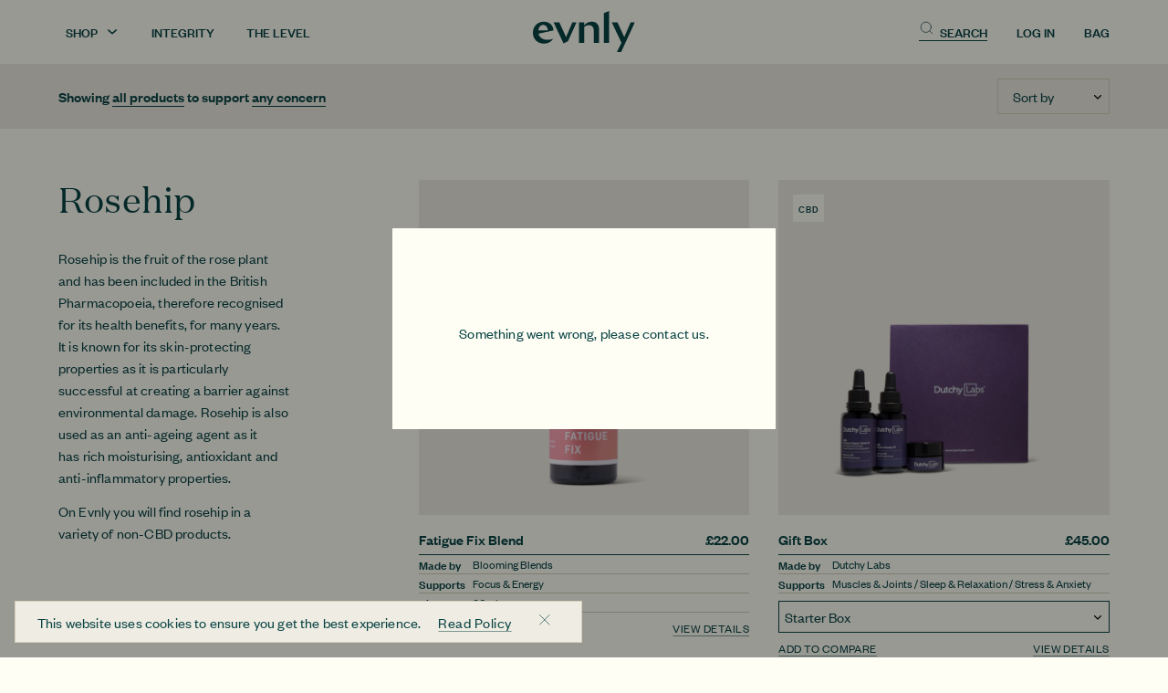

--- FILE ---
content_type: text/html; charset=utf-8
request_url: https://evnly.co/collections/rose-hip
body_size: 33726
content:
<!doctype html>
<html class="no-js" lang="en">
<head>
  <meta charset="utf-8">

    <meta http-equiv="X-UA-Compatible" content="IE=edge,chrome=1">
  <meta name="viewport" content="width=device-width,initial-scale=1"><link rel="canonical" href="https://evnly.co/collections/rose-hip"><link rel="shortcut icon" href="//evnly.co/cdn/shop/files/evnly-favicon_32x32.png?v=1615322622" type="image/png"><title>Rosehip
&ndash; EVNLY</title><meta name="description" content="Rosehip is the fruit of the rose plant and has been included in the British Pharmacopoeia, therefore recognised for its health benefits, for many years. It is known for its skin-protecting properties as it is particularly successful at creating a barrier against environmental damage. Rosehip is also used as an anti-age"><script>window.performance && window.performance.mark && window.performance.mark('shopify.content_for_header.start');</script><meta name="facebook-domain-verification" content="lvtqnxzvoxccqnacbf55ie6wuzodtt">
<meta name="facebook-domain-verification" content="scb3lxrdsthpv4wg21e51m4n7zokn3">
<meta name="google-site-verification" content="IBTdaPA0VhCrka685WInDD64ggWvJGdeido0B3S5QLw">
<meta id="shopify-digital-wallet" name="shopify-digital-wallet" content="/49234608281/digital_wallets/dialog">
<link rel="alternate" type="application/atom+xml" title="Feed" href="/collections/rose-hip.atom" />
<link rel="alternate" type="application/json+oembed" href="https://evnly.co/collections/rose-hip.oembed">
<script async="async" src="/checkouts/internal/preloads.js?locale=en-GB"></script>
<script id="shopify-features" type="application/json">{"accessToken":"550d760fdfc46d6f9c925dfa1fb92124","betas":["rich-media-storefront-analytics"],"domain":"evnly.co","predictiveSearch":true,"shopId":49234608281,"locale":"en"}</script>
<script>var Shopify = Shopify || {};
Shopify.shop = "evnly.myshopify.com";
Shopify.locale = "en";
Shopify.currency = {"active":"GBP","rate":"1.0"};
Shopify.country = "GB";
Shopify.theme = {"name":"Evnly - Master (Commerce Site)","id":118440788121,"schema_name":"Moonbase","schema_version":"1.0.0","theme_store_id":null,"role":"main"};
Shopify.theme.handle = "null";
Shopify.theme.style = {"id":null,"handle":null};
Shopify.cdnHost = "evnly.co/cdn";
Shopify.routes = Shopify.routes || {};
Shopify.routes.root = "/";</script>
<script type="module">!function(o){(o.Shopify=o.Shopify||{}).modules=!0}(window);</script>
<script>!function(o){function n(){var o=[];function n(){o.push(Array.prototype.slice.apply(arguments))}return n.q=o,n}var t=o.Shopify=o.Shopify||{};t.loadFeatures=n(),t.autoloadFeatures=n()}(window);</script>
<script id="shop-js-analytics" type="application/json">{"pageType":"collection"}</script>
<script defer="defer" async type="module" src="//evnly.co/cdn/shopifycloud/shop-js/modules/v2/client.init-shop-cart-sync_BT-GjEfc.en.esm.js"></script>
<script defer="defer" async type="module" src="//evnly.co/cdn/shopifycloud/shop-js/modules/v2/chunk.common_D58fp_Oc.esm.js"></script>
<script defer="defer" async type="module" src="//evnly.co/cdn/shopifycloud/shop-js/modules/v2/chunk.modal_xMitdFEc.esm.js"></script>
<script type="module">
  await import("//evnly.co/cdn/shopifycloud/shop-js/modules/v2/client.init-shop-cart-sync_BT-GjEfc.en.esm.js");
await import("//evnly.co/cdn/shopifycloud/shop-js/modules/v2/chunk.common_D58fp_Oc.esm.js");
await import("//evnly.co/cdn/shopifycloud/shop-js/modules/v2/chunk.modal_xMitdFEc.esm.js");

  window.Shopify.SignInWithShop?.initShopCartSync?.({"fedCMEnabled":true,"windoidEnabled":true});

</script>
<script>(function() {
  var isLoaded = false;
  function asyncLoad() {
    if (isLoaded) return;
    isLoaded = true;
    var urls = ["https:\/\/scripts.juniphq.com\/v1\/junip_shopify.js?shop=evnly.myshopify.com","\/\/code.tidio.co\/qhrf6fhisaqolunp31ckwcgcye5kr3hz.js?shop=evnly.myshopify.com","https:\/\/static.klaviyo.com\/onsite\/js\/klaviyo.js?company_id=Sp4EVS\u0026shop=evnly.myshopify.com","https:\/\/static.klaviyo.com\/onsite\/js\/klaviyo.js?company_id=Sp4EVS\u0026shop=evnly.myshopify.com","https:\/\/static.klaviyo.com\/onsite\/js\/klaviyo.js?company_id=Sp4EVS\u0026shop=evnly.myshopify.com"];
    for (var i = 0; i < urls.length; i++) {
      var s = document.createElement('script');
      s.type = 'text/javascript';
      s.async = true;
      s.src = urls[i];
      var x = document.getElementsByTagName('script')[0];
      x.parentNode.insertBefore(s, x);
    }
  };
  if(window.attachEvent) {
    window.attachEvent('onload', asyncLoad);
  } else {
    window.addEventListener('load', asyncLoad, false);
  }
})();</script>
<script id="__st">var __st={"a":49234608281,"offset":0,"reqid":"b72a292e-3bfe-485d-a1eb-901cde00bb0d-1769436881","pageurl":"evnly.co\/collections\/rose-hip","u":"82a892e72e11","p":"collection","rtyp":"collection","rid":266249076889};</script>
<script>window.ShopifyPaypalV4VisibilityTracking = true;</script>
<script id="captcha-bootstrap">!function(){'use strict';const t='contact',e='account',n='new_comment',o=[[t,t],['blogs',n],['comments',n],[t,'customer']],c=[[e,'customer_login'],[e,'guest_login'],[e,'recover_customer_password'],[e,'create_customer']],r=t=>t.map((([t,e])=>`form[action*='/${t}']:not([data-nocaptcha='true']) input[name='form_type'][value='${e}']`)).join(','),a=t=>()=>t?[...document.querySelectorAll(t)].map((t=>t.form)):[];function s(){const t=[...o],e=r(t);return a(e)}const i='password',u='form_key',d=['recaptcha-v3-token','g-recaptcha-response','h-captcha-response',i],f=()=>{try{return window.sessionStorage}catch{return}},m='__shopify_v',_=t=>t.elements[u];function p(t,e,n=!1){try{const o=window.sessionStorage,c=JSON.parse(o.getItem(e)),{data:r}=function(t){const{data:e,action:n}=t;return t[m]||n?{data:e,action:n}:{data:t,action:n}}(c);for(const[e,n]of Object.entries(r))t.elements[e]&&(t.elements[e].value=n);n&&o.removeItem(e)}catch(o){console.error('form repopulation failed',{error:o})}}const l='form_type',E='cptcha';function T(t){t.dataset[E]=!0}const w=window,h=w.document,L='Shopify',v='ce_forms',y='captcha';let A=!1;((t,e)=>{const n=(g='f06e6c50-85a8-45c8-87d0-21a2b65856fe',I='https://cdn.shopify.com/shopifycloud/storefront-forms-hcaptcha/ce_storefront_forms_captcha_hcaptcha.v1.5.2.iife.js',D={infoText:'Protected by hCaptcha',privacyText:'Privacy',termsText:'Terms'},(t,e,n)=>{const o=w[L][v],c=o.bindForm;if(c)return c(t,g,e,D).then(n);var r;o.q.push([[t,g,e,D],n]),r=I,A||(h.body.append(Object.assign(h.createElement('script'),{id:'captcha-provider',async:!0,src:r})),A=!0)});var g,I,D;w[L]=w[L]||{},w[L][v]=w[L][v]||{},w[L][v].q=[],w[L][y]=w[L][y]||{},w[L][y].protect=function(t,e){n(t,void 0,e),T(t)},Object.freeze(w[L][y]),function(t,e,n,w,h,L){const[v,y,A,g]=function(t,e,n){const i=e?o:[],u=t?c:[],d=[...i,...u],f=r(d),m=r(i),_=r(d.filter((([t,e])=>n.includes(e))));return[a(f),a(m),a(_),s()]}(w,h,L),I=t=>{const e=t.target;return e instanceof HTMLFormElement?e:e&&e.form},D=t=>v().includes(t);t.addEventListener('submit',(t=>{const e=I(t);if(!e)return;const n=D(e)&&!e.dataset.hcaptchaBound&&!e.dataset.recaptchaBound,o=_(e),c=g().includes(e)&&(!o||!o.value);(n||c)&&t.preventDefault(),c&&!n&&(function(t){try{if(!f())return;!function(t){const e=f();if(!e)return;const n=_(t);if(!n)return;const o=n.value;o&&e.removeItem(o)}(t);const e=Array.from(Array(32),(()=>Math.random().toString(36)[2])).join('');!function(t,e){_(t)||t.append(Object.assign(document.createElement('input'),{type:'hidden',name:u})),t.elements[u].value=e}(t,e),function(t,e){const n=f();if(!n)return;const o=[...t.querySelectorAll(`input[type='${i}']`)].map((({name:t})=>t)),c=[...d,...o],r={};for(const[a,s]of new FormData(t).entries())c.includes(a)||(r[a]=s);n.setItem(e,JSON.stringify({[m]:1,action:t.action,data:r}))}(t,e)}catch(e){console.error('failed to persist form',e)}}(e),e.submit())}));const S=(t,e)=>{t&&!t.dataset[E]&&(n(t,e.some((e=>e===t))),T(t))};for(const o of['focusin','change'])t.addEventListener(o,(t=>{const e=I(t);D(e)&&S(e,y())}));const B=e.get('form_key'),M=e.get(l),P=B&&M;t.addEventListener('DOMContentLoaded',(()=>{const t=y();if(P)for(const e of t)e.elements[l].value===M&&p(e,B);[...new Set([...A(),...v().filter((t=>'true'===t.dataset.shopifyCaptcha))])].forEach((e=>S(e,t)))}))}(h,new URLSearchParams(w.location.search),n,t,e,['guest_login'])})(!0,!0)}();</script>
<script integrity="sha256-4kQ18oKyAcykRKYeNunJcIwy7WH5gtpwJnB7kiuLZ1E=" data-source-attribution="shopify.loadfeatures" defer="defer" src="//evnly.co/cdn/shopifycloud/storefront/assets/storefront/load_feature-a0a9edcb.js" crossorigin="anonymous"></script>
<script data-source-attribution="shopify.dynamic_checkout.dynamic.init">var Shopify=Shopify||{};Shopify.PaymentButton=Shopify.PaymentButton||{isStorefrontPortableWallets:!0,init:function(){window.Shopify.PaymentButton.init=function(){};var t=document.createElement("script");t.src="https://evnly.co/cdn/shopifycloud/portable-wallets/latest/portable-wallets.en.js",t.type="module",document.head.appendChild(t)}};
</script>
<script data-source-attribution="shopify.dynamic_checkout.buyer_consent">
  function portableWalletsHideBuyerConsent(e){var t=document.getElementById("shopify-buyer-consent"),n=document.getElementById("shopify-subscription-policy-button");t&&n&&(t.classList.add("hidden"),t.setAttribute("aria-hidden","true"),n.removeEventListener("click",e))}function portableWalletsShowBuyerConsent(e){var t=document.getElementById("shopify-buyer-consent"),n=document.getElementById("shopify-subscription-policy-button");t&&n&&(t.classList.remove("hidden"),t.removeAttribute("aria-hidden"),n.addEventListener("click",e))}window.Shopify?.PaymentButton&&(window.Shopify.PaymentButton.hideBuyerConsent=portableWalletsHideBuyerConsent,window.Shopify.PaymentButton.showBuyerConsent=portableWalletsShowBuyerConsent);
</script>
<script data-source-attribution="shopify.dynamic_checkout.cart.bootstrap">document.addEventListener("DOMContentLoaded",(function(){function t(){return document.querySelector("shopify-accelerated-checkout-cart, shopify-accelerated-checkout")}if(t())Shopify.PaymentButton.init();else{new MutationObserver((function(e,n){t()&&(Shopify.PaymentButton.init(),n.disconnect())})).observe(document.body,{childList:!0,subtree:!0})}}));
</script>

<script>window.performance && window.performance.mark && window.performance.mark('shopify.content_for_header.end');</script> <!-- Header hook for plugins -->

  <link href="//evnly.co/cdn/shop/t/13/assets/theme.css?v=159835252393379969731626337953" rel="stylesheet" type="text/css" media="all" />


  




<meta property="og:site_name" content="EVNLY">
<meta property="og:url" content="https://evnly.co/collections/rose-hip">
<meta property="og:title" content="Rosehip">
<meta property="og:type" content="product.group">
<meta property="og:description" content="Rosehip is the fruit of the rose plant and has been included in the British Pharmacopoeia, therefore recognised for its health benefits, for many years. It is known for its skin-protecting properties as it is particularly successful at creating a barrier against environmental damage. Rosehip is also used as an anti-age">

<meta property="og:image" content="http://evnly.co/cdn/shop/files/Holding_page_1200x1200.jpg?v=1615322622">
<meta property="og:image:secure_url" content="https://evnly.co/cdn/shop/files/Holding_page_1200x1200.jpg?v=1615322622">


<meta name="twitter:card" content="summary_large_image">
<meta name="twitter:title" content="Rosehip">
<meta name="twitter:description" content="Rosehip is the fruit of the rose plant and has been included in the British Pharmacopoeia, therefore recognised for its health benefits, for many years. It is known for its skin-protecting properties as it is particularly successful at creating a barrier against environmental damage. Rosehip is also used as an anti-age">

  

<link rel="preload" as="font" type="font/woff2"
  href="//evnly.co/cdn/shop/t/13/assets/domaine-text-web-regular.woff2?v=32916551345370660741612366588" crossorigin="anonymous">
<link rel="preload" as="font" type="font/woff2"
  href="//evnly.co/cdn/shop/t/13/assets/domaine-text-web-regular-italic.woff2?v=99967286865906741981612366582"  crossorigin="anonymous">
<link rel="preload" as="font" type="font/woff2"
  href="//evnly.co/cdn/shop/t/13/assets/founders-grotesk-web-medium.woff2?v=117033789504980106301615458937"  crossorigin="anonymous">
<link rel="preload" as="font" type="font/woff2"
  href="//evnly.co/cdn/shop/t/13/assets/founders-grotesk-web-regular.woff2?v=91691299202596132771615458931"  crossorigin="anonymous"><style data-shopify>/* DomaineText-Regular - latin */
@font-face {
  font-family: 'DomaineText-Regular';
  font-style: normal;
  font-weight: 400;
  font-display: fallback;
  src: local('DomaineText Regular'), local('DomaineText-Regular'),
       url('//evnly.co/cdn/shop/t/13/assets/domaine-text-web-regular.woff2?v=32916551345370660741612366588') format('woff2'), /* Chrome 26+, Opera 23+, Firefox 39+ */
       url('//evnly.co/cdn/shop/t/13/assets/domaine-text-web-regular.woff?v=61882056917736668841612366583') format('woff'); /* Chrome 6+, Firefox 3.6+, IE 9+, Safari 5.1+ */
}
/* DomaineText-RegularItalic - latin */
@font-face {
  font-family: 'DomaineText-Regular';
  font-style: italic;
  font-weight: 400;
  font-display: fallback;
  src: local('DomaineText RegularItalic'), local('DomaineText-RegularItalic'),
       url('//evnly.co/cdn/shop/t/13/assets/domaine-text-web-regular-italic.woff2?v=99967286865906741981612366582') format('woff2'), /* Chrome 26+, Opera 23+, Firefox 39+ */
       url(//evnly.co/cdn/shop/t/13/assets/domaine-text-web-regular-italic.woff?v=20999264940667408541612366586') format('woff'); /* Chrome 6+, Firefox 3.6+, IE 9+, Safari 5.1+ */
}

/* FoundersGrotesk-Regular - latin */
@font-face {
  font-family: 'FoundersGrotesk-Regular';
  font-style: normal;
  font-weight: 400;
  font-display: fallback;
  src: url('//evnly.co/cdn/shop/t/13/assets/founders-grotesk-web-regular.eot?v=139627503256261521421615458938');
  src: url('//evnly.co/cdn/shop/t/13/assets/founders-grotesk-web-regular.eot?v=139627503256261521421615458938?#iefix') format('embedded-opentype'),
       url('//evnly.co/cdn/shop/t/13/assets/founders-grotesk-web-regular.woff2?v=91691299202596132771615458931') format('woff2'),
       url('//evnly.co/cdn/shop/t/13/assets/founders-grotesk-web-regular.woff?v=52290268192559608601615458935') format('woff');

}

/* FoundersGrotesk-Medium - latin */
@font-face {
  font-family: 'FoundersGrotesk-Regular';
  font-style: normal;
  font-weight: 500;
  font-display: fallback;
  src: url('//evnly.co/cdn/shop/t/13/assets/founders-grotesk-web-medium.eot?v=174804901751542147091615458930');
  src: url('//evnly.co/cdn/shop/t/13/assets/founders-grotesk-web-medium.eot?v=174804901751542147091615458930?#iefix') format('embedded-opentype'),
       url('//evnly.co/cdn/shop/t/13/assets/founders-grotesk-web-medium.woff2?v=117033789504980106301615458937') format('woff2'),
       url('//evnly.co/cdn/shop/t/13/assets/founders-grotesk-web-medium.woff?v=92886562572407065771615458936') format('woff');
}

/* FoundersGrotesk-Medium - latin */
@font-face {
  font-family: 'FoundersGrotesk-Regular';
  font-style: normal;
  font-weight: 600;
  font-display: fallback;
  src: url('//evnly.co/cdn/shop/t/13/assets/founders-grotesk-web-medium.eot?v=174804901751542147091615458930');
  src: url('//evnly.co/cdn/shop/t/13/assets/founders-grotesk-web-medium.eot?v=174804901751542147091615458930?#iefix') format('embedded-opentype'),
       url('//evnly.co/cdn/shop/t/13/assets/founders-grotesk-web-medium.woff2?v=117033789504980106301615458937') format('woff2'),
       url('//evnly.co/cdn/shop/t/13/assets/founders-grotesk-web-medium.woff?v=92886562572407065771615458936') format('woff');
}</style><style data-shopify>:root, [data-theme="default"] {--color-ocean: #094444;
    --color-lime: #BDFF96;
    --color-lime-tint: #D7FFC0;
    --color-cyan: #6FE7FF;
    --color-cyan-tint: #A9F1FF;
    --color-yellow: #FFFF71;
    --color-yellow-tint: #FFFFAA;
    --color-violet: #929FFF;
    --color-violet-tint: #BEC5FF;
    --color-blush: #F5B3FF;
    --color-blush-tint: #F9D1FF;
    --color-putty: #D6D0BA;
    --color-putty-tint: #EFECE3;

    --junipBorderColor: #D6D0BA;--color-primary-darker: hsl(180, 77%, -5%);
    --color-primary-dark: hsl(180, 77%, 5%);
    --color-primary: hsl(180, 77%, 15%);
    --color-primary-light: hsl(180, 77%, 25%);
    --color-primary-lighter:  hsl(180, 77%, 35%);

    --color-hsla-stripped-primary-darker: 0, 0%, 0%;
    --color-hsla-stripped-primary-dark: 180, 77%, 5%;
    --color-hsla-stripped-primary: 180, 77%, 15%;
    --color-hsla-stripped-primary-light: 180, 77%, 25%;
    --color-hsla-stripped-primary-lighter:  180, 77%, 35%;

    --color-link-darker: hsl(180, 77%, -5%);
    --color-link-dark: hsl(180, 77%, 5%);
    --color-link: hsl(180, 77%, 15%);
    --color-link-light: hsl(180, 77%, 25%);
    --color-link-lighter:  hsl(180, 77%, 35%);

    --color-hsla-stripped-link-darker: 0, 0%, 0%;
    --color-hsla-stripped-link-dark: 180, 77%, 5%;
    --color-hsla-stripped-link: 180, 77%, 15%;
    --color-hsla-stripped-link-light: 180, 77%, 25%;
    --color-hsla-stripped-link-lighter:  180, 77%, 35%;

    --color-accent-darker: hsl(98, 100%, 59%);
    --color-accent-dark: hsl(98, 100%, 69%);
    --color-accent: hsl(98, 100%, 79%);
    --color-accent-light: hsl(98, 100%, 89%);
    --color-accent-lighter:  hsl(98, 100%, 99%);

    --color-hsla-stripped-accent-darker: 98, 100%, 59%;
    --color-hsla-stripped-accent-dark: 98, 100%, 69%;
    --color-hsla-stripped-accent: 98, 100%, 79%;
    --color-hsla-stripped-accent-light: 98, 100%, 89%;
    --color-hsla-stripped-accent-lighter:  98, 100%, 99%;

    --color-bg: hsl(55, 100%, 98%);
    --color-contrast-lower: hsl(45, 27%, 91%);
    --color-contrast-low: hsl(47, 25%, 78%);
    --color-contrast-medium: hsl(0, 0%, 59%);
    --color-contrast-high: hsl(0, 0%, 29%);
    --color-contrast-higher:  hsl(180, 77%, 15%);

    --color-hsla-stripped-bg: 55, 100%, 98%;
    --color-hsla-stripped-contrast-lower: 45, 27%, 91%;
    --color-hsla-stripped-contrast-low: 47, 25%, 78%;
    --color-hsla-stripped-contrast-medium: 0, 0%, 59%;
    --color-hsla-stripped-contrast-high: 0, 0%, 29%;
    --color-hsla-stripped-contrast-higher:  180, 77%, 15%;

     --color-black:  hsl(180, 77%, 15%);
     --color-white:  hsl(0, 0%, 100%);

     --color-hsla-stripped-black:  180, 77%, 15%;
     --color-hsla-stripped-white:  0, 0%, 100%;

     --color-success-darker: hsl(180, 77%, -5%);
     --color-success-dark: hsl(180, 77%, 5%);
     --color-success: hsl(180, 77%, 15%);
     --color-success-light: hsl(180, 77%, 25%);
     --color-success-lighter:  hsl(180, 77%, 35%);

     --color-hsla-stripped-success-darker: 0, 0%, 0%;
     --color-hsla-stripped-success-dark: 180, 77%, 5%;
     --color-hsla-stripped-success: 180, 77%, 15%;
     --color-hsla-stripped-success-light: 180, 77%, 25%;
     --color-hsla-stripped-success-lighter:  180, 77%, 35%;

     --color-error-darker: hsl(233, 100%, 59%);
     --color-error-dark: hsl(233, 100%, 69%);
     --color-error: hsl(233, 100%, 79%);
     --color-error-light: hsl(233, 100%, 89%);
     --color-error-lighter:  hsl(233, 100%, 99%);

     --color-hsla-stripped-error-darker: 233, 100%, 59%;
     --color-hsla-stripped-error-dark: 233, 100%, 69%;
     --color-hsla-stripped-error: 233, 100%, 79%;
     --color-hsla-stripped-error-light: 233, 100%, 89%;
     --color-hsla-stripped-error-lighter:  233, 100%, 99%;

     --color-hsla-stripped-warning-darker: hsl(233, 100%, 59%);
     --color-hsla-stripped-warning-dark: hsl(233, 100%, 69%);
     --color-hsla-stripped-warning: hsl(233, 100%, 79%);
     --color-hsla-stripped-warning-light: hsl(233, 100%, 89%);
     --color-hsla-stripped-warning-lighter:  hsl(233, 100%, 99%);

     --color-hsla-stripped-warning-darker: 233, 100%, 59%;
     --color-hsla-stripped-warning-dark: 233, 100%, 69%;
     --color-hsla-stripped-warning: 233, 100%, 79%;
     --color-hsla-stripped-warning-light: 233, 100%, 89%;
     --color-hsla-stripped-warning-lighter:  233, 100%, 99%;

     --color-facebook:  hsl(180, 77%, 15%);
     --color-twitter:  hsl(180, 77%, 15%);
     --color-pinterest:  hsl(180, 77%, 15%);






  }</style>
  <!-- Talkable head -->
  
<script>
  var _talkableq = _talkableq || [];
  _talkableq.push(['authenticate_customer', {"email":"","first_name":"","last_name":"","customer_id":""}]);
</script>
<script async src="//d2jjzw81hqbuqv.cloudfront.net/integration/clients/evnly.min.js" type="text/javascript"></script>


  <!-- Algolia head -->
    <script src="//evnly.co/cdn/shop/t/13/assets/algolia_config.js?v=81130215272026928611687353626" type="text/javascript"></script>






<script type="text/template" id="template_algolia_money_format">£{{amount}}
</script>
<script type="text/template" id="template_algolia_current_collection_id">{
    "currentCollectionID": 266249076889
}
</script>
<script type="text/template" id="template_algolia_autocomplete"><div class="
  aa-columns-container

  [[# with.articles ]] aa-with-articles [[/ with.articles ]]
  [[^ with.articles ]] aa-without-articles [[/ with.articles ]]

  [[# with.collections ]] aa-with-collections [[/ with.collections ]]
  [[^ with.collections ]] aa-without-collections [[/ with.collections ]]

  [[# with.footer ]] aa-with-footer [[/ with.footer ]]
  [[^ with.footer ]] aa-without-footer [[/ with.footer ]]

  [[# with.poweredBy ]] aa-with-powered-by [[/ with.poweredBy ]]
  [[^ with.poweredBy ]] aa-without-powered-by [[/ with.poweredBy ]]

  [[# with.products ]] aa-with-products [[/ with.products ]]
  [[^ with.products ]] aa-without-products [[/ with.products ]]

  [[# with.pages ]] aa-with-pages [[/ with.pages ]]
  [[^ with.pages ]] aa-without-pages [[/ with.pages ]]
">
  <div class="aa-dataset-products aa-right-column"></div>

  <div class="aa-left-column">
    <div class="aa-collections">
      <div class="aa-collections-header">
        Collections
      </div>
      <div class="aa-dataset-collections"></div>
    </div>

    <div class="aa-articles">
      <div class="aa-articles-header">
        Blog posts
      </div>
      <div class="aa-dataset-articles"></div>
    </div>

    <div class="aa-pages">
      <div class="aa-pages-header">
        Pages
      </div>
      <div class="aa-dataset-pages"></div>
    </div>

    <div class="aa-powered-by">
      <a
        class="aa-powered-by-logo"
        href="https://www.algolia.com/?utm_source=shopify&utm_medium=link&utm_campaign=autocomplete-[[ storeName ]]"
      ></a>
    </div>
  </div>
</div>
</script>
<script type="text/template" id="template_algolia_autocomplete.css">
.algolia-autocomplete {
  box-sizing: border-box;
  background: var(--color-bg);
  border: 0px solid #CCC;
  border-top: 0px solid [[ colors.main ]];
  z-index: 10000 !important;
  color: var(--color-primary);

  text-align: left;
}

.aa-dropdown-menu .aa-highlight {
  color: var(--color-violet);
  font-weight: bold;
}

.aa-dropdown-menu .aa-cursor {
  cursor: pointer;
  background: #f8f8f8;
}

/* Resets */
.aa-dropdown-menu div,
.aa-dropdown-menu p,
.aa-dropdown-menu span,
.aa-dropdown-menu a {
  box-sizing: border-box;

  margin: 0;
  padding: 0;

  line-height: 1;
  font-size: initial;
}

/* Links */
.aa-dropdown-menu a,
.aa-dropdown-menu a:hover,
.aa-dropdown-menu a:focus,
.aa-dropdown-menu a:active {
  font-weight: initial;
  font-style: initial;
  text-decoration: initial;

  color: [[ colors.main ]];
}

.aa-dropdown-menu a:hover,
.aa-dropdown-menu a:focus,
.aa-dropdown-menu a:active {
  text-decoration: underline;
}

/* Column layout */
.aa-dropdown-menu .aa-left-column,
.aa-dropdown-menu .aa-right-column {
  position: relative;

  padding: 24px 24px 0 24px;
}

.aa-dropdown-menu-size-xs .aa-left-column,
.aa-dropdown-menu-size-xs .aa-right-column,
.aa-dropdown-menu-size-sm .aa-left-column,
.aa-dropdown-menu-size-sm .aa-right-column {
  padding: 24px 12px 0 12px;
}

.aa-dropdown-menu .aa-with-powered-by .aa-left-column {
  padding-bottom: 48px;
}

.aa-dropdown-menu-size-xs .aa-left-column,
.aa-dropdown-menu-size-sm .aa-left-column {
  padding-top: 0;
  padding-bottom: 32px;
}

.aa-dropdown-menu-size-xs .aa-without-powered-by .aa-left-column,
.aa-dropdown-menu-size-sm .aa-without-powered-by .aa-left-column {
  padding-bottom: 0;
}

.aa-dropdown-menu-size-lg .aa-columns-container {
  direction: rtl;

  width: 100%;

  display: table;
  table-layout: fixed;
}

.aa-dropdown-menu-size-lg .aa-left-column,
.aa-dropdown-menu-size-lg .aa-right-column {
  display: table-cell;
  direction: ltr;
  vertical-align: top;
}

.aa-dropdown-menu-size-lg .aa-left-column {
  width: 30%;
}

.aa-dropdown-menu-size-lg .aa-without-articles.aa-without-collections .aa-left-column {
  display: none;
}

.aa-dropdown-menu-size-lg .aa-without-products .aa-left-column {
  width: 100%;
}

.aa-dropdown-menu-size-lg .aa-right-column {
  width: 70%;
  border-left: 1px solid #ebebeb;

  padding-bottom: 64px;
}

.aa-dropdown-menu-size-lg .aa-without-footer .aa-right-column {
  padding-bottom: 0;
}

.aa-dropdown-menu-size-lg .aa-without-articles.aa-without-collections .aa-right-column {
  width: 100%;
  border-left: none;
}

.aa-dropdown-menu-size-lg .aa-without-products .aa-right-column {
  display: none;
}

/* Products group */
.aa-dropdown-menu .aa-dataset-products .aa-suggestions:after {
  content: '';
  display: block;
  clear: both;
}

.aa-dropdown-menu .aa-without-products .aa-dataset-products {
  display: none;
}

.aa-dropdown-menu .aa-products-empty {
  margin-bottom: 16px;
}

.aa-dropdown-menu .aa-products-empty .aa-no-result {
  color: [[ colors.secondary ]];
}

.aa-dropdown-menu .aa-products-empty .aa-see-all {
  margin-top: 8px;
}

/* Product */
.aa-dropdown-menu .aa-dataset-products .aa-suggestion {
  float: left;

  width: 50%;

  margin-bottom: 16px;
  margin-top: -4px; /* -$v_padding */
}

.aa-dropdown-menu-size-xs .aa-dataset-products .aa-suggestion,
.aa-dropdown-menu-size-sm .aa-dataset-products .aa-suggestion {
  width: 100%;
}

.aa-dropdown-menu .aa-product {
  position: relative;
  min-height: 56px; /* $img_size + 2 * $v_padding */

  padding: 4px 16px; /* $v_padding, $h_padding */
}

.aa-dropdown-menu .aa-product-picture {
  position: absolute;

  background-color: var(--color-contrast-lower);
  width: 48px; /* $img_size */
  height: 48px; /* $img_size */

  top: 4px; /* $v_padding */
  left: 16px; /* $h_padding */

  background-position: center center;
  background-size: contain;
  background-repeat: no-repeat;
}

.aa-dropdown-menu .aa-product-text {
  margin-left: 64px; /* $img_size + $h_padding */
}

.aa-dropdown-menu-size-xs .aa-product {
  padding: 4px;
}

.aa-dropdown-menu-size-xs .aa-product-picture {
  display: none;
}

.aa-dropdown-menu-size-xs .aa-product-text {
  margin: 0;
}

.aa-dropdown-menu .aa-product-info {
  font-size: 0.85em;
  color: [[ colors.secondary ]];
}

.aa-dropdown-menu .aa-product-info .aa-highlight {
  font-size: 1em;
}

.aa-dropdown-menu .aa-product-price {
  color: [[ colors.main ]];
}

.aa-dropdown-menu .aa-product-title,
.aa-dropdown-menu .aa-product-info {
  width: 100%;

  margin-top: -0.4em;

  white-space: nowrap;
  overflow: hidden;
  text-overflow: ellipsis;
  font-weight: 500;
  line-height: 1.5;
}

/* Collections, Articles & Pages */
.aa-dropdown-menu .aa-without-collections .aa-collections {
  display: none;
}

.aa-dropdown-menu .aa-without-articles .aa-articles {
  display: none;
}

.aa-dropdown-menu .aa-without-pages .aa-pages {
  display: none;
}

.aa-dropdown-menu .aa-collections,
.aa-dropdown-menu .aa-articles,
.aa-dropdown-menu .aa-pages {
  margin-bottom: 24px;
}

.aa-dropdown-menu .aa-collections-empty .aa-no-result,
.aa-dropdown-menu .aa-articles-empty .aa-no-result,
.aa-dropdown-menu .aa-pages-empty .aa-no-result {
  opacity: 0.7;
}

.aa-dropdown-menu .aa-collections-header,
.aa-dropdown-menu .aa-articles-header,
.aa-dropdown-menu .aa-pages-header {
  margin-bottom: 8px;

  text-transform: uppercase;
  font-weight: bold;
  font-size: 0.8em;

  color: [[ colors.secondary ]];
}

.aa-dropdown-menu .aa-collection,
.aa-dropdown-menu .aa-article,
.aa-dropdown-menu .aa-page {
  padding: 4px;
}

/* Footer */

.aa-dropdown-menu .aa-footer {
  display: block;

  width: 100%;

  position: absolute;
  left: 0;
  bottom: 0;

  padding: 16px 48px;

  background-color: #f8f8f8;
}

.aa-dropdown-menu-size-xs .aa-footer,
.aa-dropdown-menu-size-sm .aa-footer,
.aa-dropdown-menu-size-md .aa-footer {
  display: none;
}

/* Powered By */

.aa-dropdown-menu .aa-without-powered-by .aa-powered-by {
  display: none;
}

.aa-dropdown-menu .aa-powered-by {
  width: 100%;

  position: absolute;
  left: 0;
  bottom: 16px;

  text-align: center;
  font-size: 0.8em;
  color: [[ colors.secondary ]];
}

.aa-dropdown-menu .aa-powered-by-logo {
  display: inline-block;

  width: 142px;
  height: 24px;

  margin-bottom: -6px;

  background-position: center center;
  background-size: contain;
  background-repeat: no-repeat;
  background-image: url([data-uri]);
}
</script>
<script type="text/template" id="template_algolia_autocomplete_pages_empty"><div class="aa-pages-empty">
  <div class="aa-no-result">
    [[ translations.noPageFound ]]
  </div>
</div>
</script>
<script type="text/template" id="template_algolia_autocomplete_page"><div class="aa-page">
  <div class="aa-picture" style="background-image: url('[[# helpers.iconImage ]][[/ helpers.iconImage ]]')"></div>
  <div class="aa-text">
    <span class="aa-title">[[& _highlightResult.title.value ]]</span>
  </div>
</div>
</script>
<script type="text/template" id="template_algolia_autocomplete_collection"><div class="aa-collection">
  <div class="aa-picture" style="background-image: url('[[# helpers.iconImage ]][[/ helpers.iconImage ]]')"></div>
  <div class="aa-text">
    <span class="aa-title">[[& _highlightResult.title.value ]]</span>
  </div>
</div>
</script>
<script type="text/template" id="template_algolia_autocomplete_collections_empty"><div class="aa-collections-empty">
  <div class="aa-no-result">
    [[ translations.noCollectionFound ]]
  </div>
</div>
</script>
<script type="text/template" id="template_algolia_autocomplete_article"><div class="aa-article">
  <div class="aa-text">
    <span class="aa-title">[[& _highlightResult.title.value ]]</span>
  </div>
</div>
</script>
<script type="text/template" id="template_algolia_autocomplete_articles_empty"><div class="aa-articles-empty">
  <div class="aa-no-result">
    No article found
  </div>
</div>
</script>
<script type="text/template" id="template_algolia_autocomplete_product"><div data-algolia-index="[[ _index ]]" data-algolia-position="[[ _position ]]" data-algolia-queryid="[[ queryID ]]" data-algolia-objectid="[[ objectID ]]" class="aa-product">
  <div class="aa-product-picture" style="background-image: url('[[# helpers.thumbImage ]][[/ helpers.thumbImage ]]')"></div>
  <div class="aa-product-text">
    <p class="aa-product-title">
      [[# helpers.fullHTMLTitle ]][[/ helpers.fullHTMLTitle ]]
    </p>
    <p class="aa-product-info">
      [[# product_type ]]
        [[& _highlightResult.product_type.value ]]
      [[/ product_type ]]
      [[# meta.evnly.brand ]]
        [[# helpers.by ]] [[# helpers.getBrand ]][[/ helpers.getBrand ]] [[/ helpers.by ]]
      [[/ meta.evnly.brand ]]
    </p>
    <p class="aa-product-price">
      [[# helpers.autocompletePrice ]][[/ helpers.autocompletePrice ]]
    </p>
  </div>
</div>
</script>
<script type="text/template" id="template_algolia_autocomplete_products_empty"><div class="aa-products-empty">
  <p class="aa-no-result">
    [[# helpers.no_result_for ]] "[[ query ]]" [[/ helpers.no_result_for]]
  </p>

  <p class="aa-see-all">
    <a href="/search?q=">
      [[ translations.allProducts ]]
    </a>
  </p>
</div>
</script>
<script type="text/template" id="template_algolia_autocomplete_footer"><div class="aa-footer">
  [[ translations.allProducts ]]
  <a class="aa-footer-link" href="/search?q=[[ query ]]">
    [[ translations.matching ]]
    <span class="aa-query">
      "[[ query ]]"
    </span>
  </a>
  (<span class="aa-nbhits">[[# helpers.formatNumber ]][[ nbHits ]][[/ helpers.formatNumber ]]</span>)
</div>
</script>
<script type="text/template" id="template_algolia_instant_search">

<div class="ais-page">
  <div class="ais-search-header">
    <div class="container max-width-xl padding-bottom-lg">
      <div class="ais-input flex justify-between width-100% items-center">
    <div class="ais-input--label margin-right-lg display@md">
        [[ translations.search ]]
    </div>

    <div class="ais-search-box-container flex-grow"></div>

    <div class="ais-input-button">
        <div class="ais-clear-input-icon"></div>
        <a title="Search by Algolia - Click to know more" href="https://www.algolia.com/?utm_source=shopify&utm_medium=link&utm_campaign=instantsearch-[[ storeName ]]">
            <div class="ais-algolia-icon"></div>
        </a>
    </div>
</div>

    </div>
    <div class="width-100% bg-contrast-lower margin-bottom-lg">
    <div class="max-width-xl container padding-y-sm margin-x-auto flex justify-between items-center">
        <div class="inline-flex items-baseline">
            <div class="ais-stats-container"></div>
        </div>

        <div class="margin-left-md collection-sort-by">
            <div class="ais-change-display sr-only">
                <span class="ais-change-display-block ais-change-display-selected">
                    <i class="fa fa-th-large"></i>
                </span>
                <span class="ais-change-display-list">
                    <i class="fa fa-th-list"></i>
                </span>
            </div>

            <div class="ais-sort">
                [[# multipleSortOrders ]]
                    <span class="sr-only">[[ translations.sortBy ]]</span>
                    <span class="ais-sort-orders-container"></span>
                [[/ multipleSortOrders ]]

                [[^ multipleSortOrders ]]
                    [[ translations.sortBy ]] [[ translations.relevance ]]
                [[/ multipleSortOrders ]]
            </div>
        </div>
    </div>
</div>

  </div>

  <div class="ais-facets-button sr-only">
    Show filters
  </div>
  <div class="ais-facets sr-only">
      <div class="ais-clear-refinements-container"></div>
      <div class="ais-current-refined-values-container"></div>
    [[# facets ]]
      <div class="ais-facet-[[ type ]] ais-facet-[[ escapedName ]]">
        <div class="ais-range-slider--header ais-facet--header ais-header">[[ title ]]</div>
        <div class="ais-facet-[[ escapedName ]]-container"></div>
      </div>
    [[/ facets ]]
  </div>

  <div class="ais-block">
    <div class="ais-hits-container ais-results-as-block container max-width-xl padding-bottom-lg"></div>
  </div>


  <div class="ais-pagination-container container max-width-xl padding-y-lg"></div>
</div>
</script><script type="text/template" id="template_algolia_instant_search.css">/* Columns */
.ais-page .ais-facets {
  width: 25%;
  float: left;
  padding-right: 8px;
  position: relative;
  display:none;
}

.ais-page .ais-block {
  /*width: 75%;*/
  width:100%;
  /*float: right;
  padding-left: 8px;*/
}

.ais-results-size-xs .ais-page .ais-facets,
.ais-results-size-xs .ais-page .ais-block,
.ais-results-size-sm .ais-page .ais-facets,
.ais-results-size-sm .ais-page .ais-block {
  width: 100%;
  padding-left: 0px;
}

.ais-page .ais-Pagination-list {
  clear: both;
}

/* Refine button */
.ais-page .ais-facets-button {
  display: none!important;

  margin: 16px 0;
  padding: 8px;

  border: 1px solid #e0e0e0;
  text-align: center;

  cursor: pointer;
}

.ais-results-size-xs .ais-page .ais-facets-button,
.ais-results-size-sm .ais-page .ais-facets-button {
  display: block;
}

.ais-results-size-xs .ais-page .ais-facets,
.ais-results-size-sm .ais-page .ais-facets {
  display: none;
}

.ais-results-size-xs .ais-page .ais-facets__shown,
.ais-results-size-sm .ais-page .ais-facets__shown {
  display: block;
}

/* Facets */
.ais-page .ais-facet {
  border: solid #e0e0e0;
  border-width: 0 1px 1px;

  margin-bottom: 16px;
  padding: 8px;

  color: #636363;
}

.ais-page .ais-facet a,
.ais-page .ais-facet a:hover,
.ais-page .ais-facet a:focus,
.ais-page .ais-facet a:active {
  color: #666;
}

.ais-page .ais-facet--header {
  border: solid #e0e0e0;
  border-width: 1px 1px 0;

  padding: 6px 8px;

  background: #f4f4f4;

  font-size: 0.95em;
  color: #757575;
  text-transform: uppercase;
}

.ais-page .ais-facet--body {
  padding: 8px;
}

.ais-page .ais-facet--item {
  position: relative;
  width: 100%;

  padding: 6px 50px 6px 0;

  cursor: pointer;
}

.ais-page .ais-facet--label {
  display: inline-block;
  margin-top: -0.15em;
  margin-bottom: -0.15em;

  width: 100%;

  white-space: nowrap;
  overflow: hidden;
  text-overflow: ellipsis;

  cursor: pointer;

  line-height: 1.3;
}

.ais-page .ais-facet--count {
  [[#distinct]]
    display: none;
  [[/distinct]]

  position: absolute;

  top: 6px;
  right: 0px;

  color: [[ colors.secondary ]];
}

.ais-page .ais-RefinementList-item--selected {
  font-weight: bold;
}

.ais-page .ais-RefinementList-item--selected,
.ais-page .ais-facet--item:hover {
  margin-left: -8px;
  padding-left: 4px;
  padding-right: 42px;

  border-left: 4px solid [[ colors.main ]];
}

.ais-page .ais-RefinementList-item--selected .ais-facet--count,
.ais-page .ais-facet--item:hover .ais-facet--count {
  right: -8px;
}

.ais-page .ais-CurrentRefinements {
  position: relative;
}

.ais-page .ais-CurrentRefinements--header {
  padding-right: 72px;
}

.ais-page .ais-clear-refinements-container {
  position: absolute;
  right: 11px;
  top: 1px;
}

.ais-page .ais-ClearRefinements-button {
  border: 0;
  background: 0;
  color: #666;
}

.ais-page .ais-ClearRefinements-button:hover {
  text-decoration: underline;
}

.ais-page .ais-CurrentRefinements-label {
  display: table;

  width: 100%;
  margin: 4px 0;

  border: 1px solid #e0e0e0;

  cursor: pointer;
}

.ais-page .ais-CurrentRefinements-label:before {
  content: '\2a2f';
  display: table-cell;
  vertical-align: middle;

  width: 0;
  padding: 4px 6px;

  background: #e0e0e0;
}

.ais-page .ais-CurrentRefinements-label div {
  display: inline;
}

.ais-page .ais-CurrentRefinements-label > div {
  display: table-cell;
  vertical-align: middle;

  margin-top: -0.15em;
  margin-bottom: -0.15em;
  padding: 4px 6px;

  background: #f4f4f4;

  width: 100%;
  max-width: 1px;

  white-space: nowrap;
  overflow: hidden;
  text-overflow: ellipsis;

  line-height: 1.3;
}

.ais-page .ais-CurrentRefinements-label:hover {
  text-decoration: none;
}

.ais-page .ais-CurrentRefinements-label:hover > div {
  text-decoration: line-through;
}

.ais-page .ais-CurrentRefinements-label {
  font-weight: bold;
}

.ais-RangeSlider .rheostat-tooltip {
  display: none;
  background: transparent;
  position: absolute;
  font-size: 0.8em;
  transform: translate(-50%, -100%);
  left: 50%;
  line-height: 1.5em;
  text-align: center;
}

.ais-page .ais-current-refined-values--link {
  display: table;
  width: 100%;
  margin: 4px 0;
  border: 1px solid #e0e0e0;
  cursor: pointer;
}

.ais-page .ais-current-refined-values--link:hover {
  text-decoration: none;
}

.ais-page .ais-current-refined-values--link:before {
  content: '\2a2f';
  display: table-cell;
  vertical-align: middle;
  width: 0;
  padding: 4px 6px;
  background: #e0e0e0;
}

.ais-page .ais-current-refined-values--link div {
  display: inline;
}

.ais-page .ais-current-refined-values--link > div {
  display: table-cell;
  vertical-align: middle;
  margin-top: -0.15em;
  margin-bottom: -0.15em;
  padding: 4px 6px;
  background: #f4f4f4;
  width: 100%;
  max-width: 1px;
  white-space: nowrap;
  overflow: hidden;
  text-overflow: ellipsis;
  line-height: 1.3;
}

.ais-page .ais-current-refined-values--link:hover > div {
  text-decoration: line-through;
}

.ais-page .ais-current-refined-values--label {
  font-weight: bold;
}

.ais-RangeSlider .rheostat-handle:hover .rheostat-tooltip {
  display: block;
}

.ais-RangeSlider .rheostat-handle {
  background: #fff;
  border-radius: 50%;
  cursor: grab;
  height: 20px;
  outline: none;
  transform: translate(-50%, calc(-50% + -3px));
  border: 1px solid #ccc;
  width: 20px;
  z-index: 1;
}

.ais-RangeSlider .rheostat-value {
  padding-top: 15px;
  font-size: 0.8em;
  transform: translateX(-50%);
  position: absolute;
}

.ais-RangeSlider .rheostat-horizontal {
  cursor: pointer;
  margin: 16px 16px 24px;
}

.ais-RangeSlider .rheostat-background {
  background-color: rgba(65, 66, 71, 0.08);
  border: 1px solid #ddd;
  height: 6px;
}

.ais-RangeSlider .rheostat-progress {
  background-color: [[ colors.main ]];
  cursor: pointer;
  height: 4px;
  top: 1px;
  position: absolute;
}

.ais-RangeSlider .rheostat-marker-horizontal {
  background: #ddd;
  width: 1px;
  height: 5px;
  pointer-events: none;
}

.ais-RangeSlider .rheostat-marker-large {
  background: #ddd;
  width: 2px;
  height: 12px;
}

.ais-page .ais-SearchBox-input::-ms-clear {
  display: none;
  width: 0;
  height: 0;
}

.ais-page .ais-clear-input-icon,
.ais-page .ais-algolia-icon {
  background-size: contain;
  background-position: center center;
  background-repeat: no-repeat;

  cursor: pointer;
}

.ais-page .ais-clear-input-icon {
  display: none;

  width: 16px;
  height: 16px;

  background-image: url('[data-uri]');
}

.ais-page .ais-algolia-icon {
  width: 24px;
  height: 24px;

  background-image: url([data-uri]);
}

/* Stats */
.ais-page .ais-Stats {
  float: left;
}

.ais-page .ais-stats--nb-results {
  font-weight: bold;
}

.ais-results-size-xs .ais-page .ais-Stats {
  float: none;
}

/* Display mode */
.ais-page .ais-change-display {
  float: right;
  display:none;

  margin-left: 10px;

  cursor: pointer;
}

.ais-page .ais-change-display-block:hover,
.ais-page .ais-change-display-list:hover,
.ais-page .ais-change-display-selected {
  color: [[ colors.main ]];
}

.ais-page .ais-hit--cart-button {
  display: inline-block;

  width: auto;
  padding: 8px 16px;
  margin-top: 8px;

  color: [[ colors.secondary ]];
  background: #e0e0e0;

  font-size: 0.9em;
  text-transform: uppercase;
}

.ais-page .ais-hit--cart-button:not(.ais-hit--cart-button__disabled):hover {
  background-color: [[ colors.main ]];
  color: white;
  text-decoration: none;
}

.ais-page .ais-hit--cart-button__disabled {
  background: #ccc;
}

/* Pagination */

.ais-page .ais-Pagination--active {
  border-color: [[ colors.main ]];
}

.ais-page .ais-Pagination-item--disabled {
  visibility: hidden;
}


/* *********
 * Custom Algolia Styling
 * *********/
.ais-SearchBox-form {
  position: relative;
}
.ais-SearchBox-input {
    background: var(--color-bg);
    width: 100%;
    padding: calc(var(--space-sm) - var(--space-xxxxs)) var(--space-sm) calc(var(--space-sm) - var(--space-xxxxs)) calc(var(--space-xl) - var(--space-md));
    border: 1px solid #1C4343;
    border-radius: 0;
}
.ais-SearchBox-submit {
    display: block;
    background: none;
    border: none;
    position: absolute;
    top: calc(50% + 2px);
    transform: translateY(-50%);
    left: 8px;
}
.ais-SearchBox-submitIcon {
    width: 16px;
    height: 16px;
}
.ais-Hits-list {
  display: grid;
  grid-template-columns: repeat(auto-fill, calc(33.3% - 20px));
  justify-content: space-between;
  grid-gap: 20px;
}
@media (max-width: 64rem) {
  .ais-Hits-list {
    grid-template-columns: repeat(auto-fill, calc(50% - 10px));
  }
}
@media (max-width: 32rem) {
  .ais-Hits-list {
    grid-template-columns: repeat(auto-fill, calc(100%));
  }
}
.ais-Hits-item {
  margin-bottom: 30px;
}

.ais-Hits-item .prod-card img {
  width: 100%;
}
.ais-hit {
  cursor: pointer;
}
.ais-Pagination-item--firstPage,
.ais-Pagination-item--lastPage {
  visibility: hidden;
  display: none;
  opacity: 0;
}
.ais-Pagination-list {
  display: flex;
  align-items: center;
  justify-content: center;
}
a.ais-Pagination-link {
  width: 47px;
  height: 47px;
  border: 1px solid transparent;
  display: flex;
  align-items: center;
  justify-content: center;
  margin: 0 3px;
  position: relative;
  color: var(--color-ocean)
}
.ais-Pagination-item--previousPage a {
  background: var(--color-putty-tint);
  color: transparent;
}
.ais-Pagination-item--selected a {
  border-color: var(--color-putty)
}
.ais-Pagination-item--nextPage {
  background: var(--color-ocean);
  color: transparent;
}
.ais-Pagination-item--nextPage a{
  min-width: 153px;
}
.ais-Pagination-item--nextPage a.ais-Pagination-link:before,
.ais-Pagination-item--previousPage a.ais-Pagination-link:before {
  content: "";
  position: absolute;
  left: 0;
  top: 0;
  right: 0;
  bottom: 0;
  transform: rotate(90deg);
  background-size: 26px;
  background-repeat: no-repeat;
  background-position: center;
  background-image: url("data:image/svg+xml,%3Csvg xmlns='http://www.w3.org/2000/svg' class='icon down' viewBox='0 0 24 24' fill='none' stroke='%23004545' stroke-width='1' stroke-linecap='round' stroke-linejoin='round'%3E%3Cpolyline points='6 9 12 15 18 9'%3E%3C/polyline%3E%3C/svg%3E");
}
.ais-Pagination-item--nextPage a.ais-Pagination-link:after {
  position: absolute;
  top: 50%;
  left: 16px;
  transform: translateY(-50%);
  width: 100%;
  content: "Next";
  color: white;
}
.ais-Pagination-item--nextPage a.ais-Pagination-link:before {
  transform: rotate(-90deg);
  background-position: center;
  right: -115px;
  background-image: url("data:image/svg+xml,%3Csvg xmlns='http://www.w3.org/2000/svg' class='icon down' viewBox='0 0 24 24' fill='none' stroke='%23FFFFFF' stroke-width='1' stroke-linecap='round' stroke-linejoin='round'%3E%3Cpolyline points='6 9 12 15 18 9'%3E%3C/polyline%3E%3C/svg%3E");
}
</script>

<script type="text/template" id="template_algolia_instant_search_stats">[[# hasNoResults ]]
    [[# helpers.translation ]]noResultFound[[/ helpers.translation ]]
[[/ hasNoResults ]]

[[# hasOneResult ]]
  <span class="ais-stats--nb-results">
    [[# helpers.translation ]]oneResultFound[[/ helpers.translation ]]
  </span>
[[/ hasOneResult ]]

[[# hasManyResults ]]
  [[ helpers.outOf ]]
  <span class="ais-stats--nb-results">
    [[# helpers.formatNumber ]][[ nbHits ]][[/ helpers.formatNumber ]]
    [[# helpers.translation ]]resultsFound[[/ helpers.translation ]]
  </span>
[[/ hasManyResults ]]


</script>
<script type="text/template" id="template_algolia_instant_search_facet_show_more">[[#isShowingMore]]
Show less
[[/isShowingMore]]
[[^isShowingMore]]
Show more
[[/isShowingMore]]
</script>
<script type="text/template" id="template_algolia_instant_search_facet_item"><label class="[[ cssClasses.label ]]">
  [[# type.disjunctive ]]
    <input type="checkbox" class="[[ cssClasses.checkbox ]]" [[# isRefined ]]checked[[/ isRefined ]]/>
  [[/ type.disjunctive ]]
  [[& label ]]
  <span class="[[ cssClasses.count ]]">
    [[# helpers.formatNumber ]]
      [[ count ]]
    [[/ helpers.formatNumber ]]
  </span>
</label>
</script>
<script type="text/template" id="template_algolia_instant_search_current_refined_values_item">[[# label ]]
  <div class="ais-current-refined-values--label">[[ label ]]</div>[[^ operator ]]:[[/ operator]]
[[/ label ]]

[[# operator ]]
  [[& displayOperator ]]
  [[# helpers.formatNumber ]][[ name ]][[/ helpers.formatNumber ]]
[[/ operator ]]
[[^ operator ]]
  [[# exclude ]]-[[/ exclude ]][[ name ]]
[[/ operator ]]
</script>
<script type="text/template" id="template_algolia_instant_search_product">    <div class="prod-card" data-product="[[ objectID ]]">
        [[# meta.evnly.cbd ]]
          <span class="prod-card__badge" role="text">
            CBD <i class="sr-only">product</i>
          </span>
        [[/ meta.evnly.cbd ]]

        <div class="bg-contrast-lower margin-bottom-sm">
          <div data-algolia-index="[[ index ]]"
               data-algolia-position="[[ productPosition ]]"
               data-algolia-queryid="[[ queryID ]]"
               data-algolia-objectid="[[ objectID ]]"
               data-handle="[[ handle ]]"
               data-variant-id="[[ objectID ]]"
               data-distinct="[[ _distinct ]]"
               class="ais-hit"
          >
            <img src="[[# helpers.largeImage ]][[/ helpers.largeImage ]]" alt="[[ title ]]"/>
          </div>
        </div>

        <div class="flex justify-between font-medium padding-bottom-xxs border-bottom border-primary ais-hit"
             data-algolia-index="[[ index ]]"
             data-algolia-position="[[ productPosition ]]"
             data-algolia-queryid="[[ queryID ]]"
             data-algolia-objectid="[[ objectID ]]"
             data-handle="[[ handle ]]"
             data-variant-id="[[ objectID ]]"
             data-distinct="[[ _distinct ]]"
        >
          <span>[[ title ]]</span>
          <div class="margin-left-sm display@md">
            [[# helpers.instantsearchPrice ]][[/ helpers.instantsearchPrice ]]
          </div>
        </div>

        <div class="grid text-sm line-height-1">
          <div class="col-content font-medium meta-labels" data-product="[[ objectID ]]">
            [[# meta.evnly.brand ]]<div class="col border-bottom border-alt padding-y-xxxs padding-right-xxs">
              [[# helpers.getBrand ]]Made by[[/ helpers.getBrand ]]
            </div>[[/ meta.evnly.brand ]]

            [[# helpers.getSupports ]]Supports::[[ tags ]][[/ helpers.getSupports ]]

            [[# meta.evnly.product_size ]]<div class="col border-bottom padding-y-xxxs padding-right-xxs">
              Size
            </div>[[/ meta.evnly.product_size ]]

            [[# meta.evnly.cbd ]]<div class="col border-bottom padding-y-xxxs padding-right-xxs">
              CBD
            </div>[[/ meta.evnly.cbd ]]
          </div>

          <div class="col meta-values" data-product="[[ objectID ]]">
            [[# meta.evnly.brand ]]<div class="col border-bottom padding-y-xxxs">
              [[# helpers.getBrand ]][[/ helpers.getBrand ]]
            </div>[[/ meta.evnly.brand ]]

            [[# helpers.getSupports ]][[ tags ]][[/ helpers.getSupports ]]

            [[# meta.evnly.product_size ]]<div class="col border-bottom padding-y-xxxs">
              [[ meta.evnly.product_size ]]
            </div>[[/ meta.evnly.product_size ]]

            [[# meta.evnly.cbd ]]<div class="col border-bottom padding-y-xxxs">
              [[ meta.evnly.cbd ]]
            </div>[[/ meta.evnly.cbd ]]
          </div>
        </div>

        <div class="hide@md font-medium margin-top-xs">
          [[# helpers.instantsearchPrice ]][[/ helpers.instantsearchPrice ]]
        </div>

        <div class="grid text-sm padding-top-xs">
          
          <div class="col text-right">
            <span data-algolia-index="[[ index ]]"
                  data-algolia-position="[[ productPosition ]]"
                  data-algolia-queryid="[[ queryID ]]"
                  data-algolia-objectid="[[ objectID ]]"
                  data-handle="[[ handle ]]"
                  data-variant-id="[[ objectID ]]"
                  data-distinct="[[ _distinct ]]"
                  class="text-link text-capitalize ais-hit"
            >View details</span>
          </div>
        </div>
      </div>
</script>
<script type="text/template" id="template_algolia_instant_search_no_result"><div class="ais-hit-empty">
  <div class="ais-hit-empty--title">[[ translations.noResultFound ]]</div>
  <div class="ais-hit-empty--clears">
    [[# helpers.try_clear_or_change_input ]]
      <a class="ais-hit-empty--clear-filters ais-link"> </a>
      <a class="ais-hit-empty--clear-input ais-link"> </a>
    [[/ helpers.try_clear_or_change_input ]]
  </div>
</div>
</script>
<link href="//evnly.co/cdn/shop/t/13/assets/algolia_dependency_font-awesome-4-4-0.min.css?v=36583777724753847531613141532" rel="stylesheet" type="text/css" media="all" />
<script src="//evnly.co/cdn/shop/t/13/assets/algolia_externals.js?v=181633209363515280161613141506" defer></script>
<script src="//evnly.co/cdn/shop/t/13/assets/algolia_init.js?v=136371719953598013021613141517" type="text/javascript"></script>
<script src="//evnly.co/cdn/shop/t/13/assets/algolia_analytics.js?v=183666546417780022701613141513" defer></script>
<script src="//evnly.co/cdn/shop/t/13/assets/algolia_translations.js?v=170447882952508106861621865923" defer></script>
<script src="//evnly.co/cdn/shop/t/13/assets/algolia_helpers.js?v=151416833917667118731615382316" defer></script>
<script src="//evnly.co/cdn/shop/t/13/assets/algolia_autocomplete.js?v=3677026214013929861613141503" defer></script>
<script src="//evnly.co/cdn/shop/t/13/assets/algolia_facets.js?v=100928340318122120971613141510" defer></script>
<script src="//evnly.co/cdn/shop/t/13/assets/algolia_sort_orders.js?v=66237125660405380101613141520" defer></script>
<script src="//evnly.co/cdn/shop/t/13/assets/algolia_instant_search.js?v=103562599405256824501613141529" defer></script>
  <!-- /Algolia head -->

<link href="https://monorail-edge.shopifysvc.com" rel="dns-prefetch">
<script>(function(){if ("sendBeacon" in navigator && "performance" in window) {try {var session_token_from_headers = performance.getEntriesByType('navigation')[0].serverTiming.find(x => x.name == '_s').description;} catch {var session_token_from_headers = undefined;}var session_cookie_matches = document.cookie.match(/_shopify_s=([^;]*)/);var session_token_from_cookie = session_cookie_matches && session_cookie_matches.length === 2 ? session_cookie_matches[1] : "";var session_token = session_token_from_headers || session_token_from_cookie || "";function handle_abandonment_event(e) {var entries = performance.getEntries().filter(function(entry) {return /monorail-edge.shopifysvc.com/.test(entry.name);});if (!window.abandonment_tracked && entries.length === 0) {window.abandonment_tracked = true;var currentMs = Date.now();var navigation_start = performance.timing.navigationStart;var payload = {shop_id: 49234608281,url: window.location.href,navigation_start,duration: currentMs - navigation_start,session_token,page_type: "collection"};window.navigator.sendBeacon("https://monorail-edge.shopifysvc.com/v1/produce", JSON.stringify({schema_id: "online_store_buyer_site_abandonment/1.1",payload: payload,metadata: {event_created_at_ms: currentMs,event_sent_at_ms: currentMs}}));}}window.addEventListener('pagehide', handle_abandonment_event);}}());</script>
<script id="web-pixels-manager-setup">(function e(e,d,r,n,o){if(void 0===o&&(o={}),!Boolean(null===(a=null===(i=window.Shopify)||void 0===i?void 0:i.analytics)||void 0===a?void 0:a.replayQueue)){var i,a;window.Shopify=window.Shopify||{};var t=window.Shopify;t.analytics=t.analytics||{};var s=t.analytics;s.replayQueue=[],s.publish=function(e,d,r){return s.replayQueue.push([e,d,r]),!0};try{self.performance.mark("wpm:start")}catch(e){}var l=function(){var e={modern:/Edge?\/(1{2}[4-9]|1[2-9]\d|[2-9]\d{2}|\d{4,})\.\d+(\.\d+|)|Firefox\/(1{2}[4-9]|1[2-9]\d|[2-9]\d{2}|\d{4,})\.\d+(\.\d+|)|Chrom(ium|e)\/(9{2}|\d{3,})\.\d+(\.\d+|)|(Maci|X1{2}).+ Version\/(15\.\d+|(1[6-9]|[2-9]\d|\d{3,})\.\d+)([,.]\d+|)( \(\w+\)|)( Mobile\/\w+|) Safari\/|Chrome.+OPR\/(9{2}|\d{3,})\.\d+\.\d+|(CPU[ +]OS|iPhone[ +]OS|CPU[ +]iPhone|CPU IPhone OS|CPU iPad OS)[ +]+(15[._]\d+|(1[6-9]|[2-9]\d|\d{3,})[._]\d+)([._]\d+|)|Android:?[ /-](13[3-9]|1[4-9]\d|[2-9]\d{2}|\d{4,})(\.\d+|)(\.\d+|)|Android.+Firefox\/(13[5-9]|1[4-9]\d|[2-9]\d{2}|\d{4,})\.\d+(\.\d+|)|Android.+Chrom(ium|e)\/(13[3-9]|1[4-9]\d|[2-9]\d{2}|\d{4,})\.\d+(\.\d+|)|SamsungBrowser\/([2-9]\d|\d{3,})\.\d+/,legacy:/Edge?\/(1[6-9]|[2-9]\d|\d{3,})\.\d+(\.\d+|)|Firefox\/(5[4-9]|[6-9]\d|\d{3,})\.\d+(\.\d+|)|Chrom(ium|e)\/(5[1-9]|[6-9]\d|\d{3,})\.\d+(\.\d+|)([\d.]+$|.*Safari\/(?![\d.]+ Edge\/[\d.]+$))|(Maci|X1{2}).+ Version\/(10\.\d+|(1[1-9]|[2-9]\d|\d{3,})\.\d+)([,.]\d+|)( \(\w+\)|)( Mobile\/\w+|) Safari\/|Chrome.+OPR\/(3[89]|[4-9]\d|\d{3,})\.\d+\.\d+|(CPU[ +]OS|iPhone[ +]OS|CPU[ +]iPhone|CPU IPhone OS|CPU iPad OS)[ +]+(10[._]\d+|(1[1-9]|[2-9]\d|\d{3,})[._]\d+)([._]\d+|)|Android:?[ /-](13[3-9]|1[4-9]\d|[2-9]\d{2}|\d{4,})(\.\d+|)(\.\d+|)|Mobile Safari.+OPR\/([89]\d|\d{3,})\.\d+\.\d+|Android.+Firefox\/(13[5-9]|1[4-9]\d|[2-9]\d{2}|\d{4,})\.\d+(\.\d+|)|Android.+Chrom(ium|e)\/(13[3-9]|1[4-9]\d|[2-9]\d{2}|\d{4,})\.\d+(\.\d+|)|Android.+(UC? ?Browser|UCWEB|U3)[ /]?(15\.([5-9]|\d{2,})|(1[6-9]|[2-9]\d|\d{3,})\.\d+)\.\d+|SamsungBrowser\/(5\.\d+|([6-9]|\d{2,})\.\d+)|Android.+MQ{2}Browser\/(14(\.(9|\d{2,})|)|(1[5-9]|[2-9]\d|\d{3,})(\.\d+|))(\.\d+|)|K[Aa][Ii]OS\/(3\.\d+|([4-9]|\d{2,})\.\d+)(\.\d+|)/},d=e.modern,r=e.legacy,n=navigator.userAgent;return n.match(d)?"modern":n.match(r)?"legacy":"unknown"}(),u="modern"===l?"modern":"legacy",c=(null!=n?n:{modern:"",legacy:""})[u],f=function(e){return[e.baseUrl,"/wpm","/b",e.hashVersion,"modern"===e.buildTarget?"m":"l",".js"].join("")}({baseUrl:d,hashVersion:r,buildTarget:u}),m=function(e){var d=e.version,r=e.bundleTarget,n=e.surface,o=e.pageUrl,i=e.monorailEndpoint;return{emit:function(e){var a=e.status,t=e.errorMsg,s=(new Date).getTime(),l=JSON.stringify({metadata:{event_sent_at_ms:s},events:[{schema_id:"web_pixels_manager_load/3.1",payload:{version:d,bundle_target:r,page_url:o,status:a,surface:n,error_msg:t},metadata:{event_created_at_ms:s}}]});if(!i)return console&&console.warn&&console.warn("[Web Pixels Manager] No Monorail endpoint provided, skipping logging."),!1;try{return self.navigator.sendBeacon.bind(self.navigator)(i,l)}catch(e){}var u=new XMLHttpRequest;try{return u.open("POST",i,!0),u.setRequestHeader("Content-Type","text/plain"),u.send(l),!0}catch(e){return console&&console.warn&&console.warn("[Web Pixels Manager] Got an unhandled error while logging to Monorail."),!1}}}}({version:r,bundleTarget:l,surface:e.surface,pageUrl:self.location.href,monorailEndpoint:e.monorailEndpoint});try{o.browserTarget=l,function(e){var d=e.src,r=e.async,n=void 0===r||r,o=e.onload,i=e.onerror,a=e.sri,t=e.scriptDataAttributes,s=void 0===t?{}:t,l=document.createElement("script"),u=document.querySelector("head"),c=document.querySelector("body");if(l.async=n,l.src=d,a&&(l.integrity=a,l.crossOrigin="anonymous"),s)for(var f in s)if(Object.prototype.hasOwnProperty.call(s,f))try{l.dataset[f]=s[f]}catch(e){}if(o&&l.addEventListener("load",o),i&&l.addEventListener("error",i),u)u.appendChild(l);else{if(!c)throw new Error("Did not find a head or body element to append the script");c.appendChild(l)}}({src:f,async:!0,onload:function(){if(!function(){var e,d;return Boolean(null===(d=null===(e=window.Shopify)||void 0===e?void 0:e.analytics)||void 0===d?void 0:d.initialized)}()){var d=window.webPixelsManager.init(e)||void 0;if(d){var r=window.Shopify.analytics;r.replayQueue.forEach((function(e){var r=e[0],n=e[1],o=e[2];d.publishCustomEvent(r,n,o)})),r.replayQueue=[],r.publish=d.publishCustomEvent,r.visitor=d.visitor,r.initialized=!0}}},onerror:function(){return m.emit({status:"failed",errorMsg:"".concat(f," has failed to load")})},sri:function(e){var d=/^sha384-[A-Za-z0-9+/=]+$/;return"string"==typeof e&&d.test(e)}(c)?c:"",scriptDataAttributes:o}),m.emit({status:"loading"})}catch(e){m.emit({status:"failed",errorMsg:(null==e?void 0:e.message)||"Unknown error"})}}})({shopId: 49234608281,storefrontBaseUrl: "https://evnly.co",extensionsBaseUrl: "https://extensions.shopifycdn.com/cdn/shopifycloud/web-pixels-manager",monorailEndpoint: "https://monorail-edge.shopifysvc.com/unstable/produce_batch",surface: "storefront-renderer",enabledBetaFlags: ["2dca8a86"],webPixelsConfigList: [{"id":"623542425","configuration":"{\"config\":\"{\\\"pixel_id\\\":\\\"GT-KVMB4NL\\\",\\\"target_country\\\":\\\"GB\\\",\\\"gtag_events\\\":[{\\\"type\\\":\\\"purchase\\\",\\\"action_label\\\":\\\"MC-SQDCSXXZCB\\\"},{\\\"type\\\":\\\"page_view\\\",\\\"action_label\\\":\\\"MC-SQDCSXXZCB\\\"},{\\\"type\\\":\\\"view_item\\\",\\\"action_label\\\":\\\"MC-SQDCSXXZCB\\\"}],\\\"enable_monitoring_mode\\\":false}\"}","eventPayloadVersion":"v1","runtimeContext":"OPEN","scriptVersion":"b2a88bafab3e21179ed38636efcd8a93","type":"APP","apiClientId":1780363,"privacyPurposes":[],"dataSharingAdjustments":{"protectedCustomerApprovalScopes":["read_customer_address","read_customer_email","read_customer_name","read_customer_personal_data","read_customer_phone"]}},{"id":"206110873","configuration":"{\"pixel_id\":\"374207814357024\",\"pixel_type\":\"facebook_pixel\",\"metaapp_system_user_token\":\"-\"}","eventPayloadVersion":"v1","runtimeContext":"OPEN","scriptVersion":"ca16bc87fe92b6042fbaa3acc2fbdaa6","type":"APP","apiClientId":2329312,"privacyPurposes":["ANALYTICS","MARKETING","SALE_OF_DATA"],"dataSharingAdjustments":{"protectedCustomerApprovalScopes":["read_customer_address","read_customer_email","read_customer_name","read_customer_personal_data","read_customer_phone"]}},{"id":"77070489","eventPayloadVersion":"v1","runtimeContext":"LAX","scriptVersion":"1","type":"CUSTOM","privacyPurposes":["ANALYTICS"],"name":"Google Analytics tag (migrated)"},{"id":"shopify-app-pixel","configuration":"{}","eventPayloadVersion":"v1","runtimeContext":"STRICT","scriptVersion":"0450","apiClientId":"shopify-pixel","type":"APP","privacyPurposes":["ANALYTICS","MARKETING"]},{"id":"shopify-custom-pixel","eventPayloadVersion":"v1","runtimeContext":"LAX","scriptVersion":"0450","apiClientId":"shopify-pixel","type":"CUSTOM","privacyPurposes":["ANALYTICS","MARKETING"]}],isMerchantRequest: false,initData: {"shop":{"name":"EVNLY","paymentSettings":{"currencyCode":"GBP"},"myshopifyDomain":"evnly.myshopify.com","countryCode":"GB","storefrontUrl":"https:\/\/evnly.co"},"customer":null,"cart":null,"checkout":null,"productVariants":[],"purchasingCompany":null},},"https://evnly.co/cdn","fcfee988w5aeb613cpc8e4bc33m6693e112",{"modern":"","legacy":""},{"shopId":"49234608281","storefrontBaseUrl":"https:\/\/evnly.co","extensionBaseUrl":"https:\/\/extensions.shopifycdn.com\/cdn\/shopifycloud\/web-pixels-manager","surface":"storefront-renderer","enabledBetaFlags":"[\"2dca8a86\"]","isMerchantRequest":"false","hashVersion":"fcfee988w5aeb613cpc8e4bc33m6693e112","publish":"custom","events":"[[\"page_viewed\",{}],[\"collection_viewed\",{\"collection\":{\"id\":\"266249076889\",\"title\":\"Rosehip\",\"productVariants\":[{\"price\":{\"amount\":22.0,\"currencyCode\":\"GBP\"},\"product\":{\"title\":\"Fatigue Fix Blend\",\"vendor\":\"Blooming Blends\",\"id\":\"6627776790681\",\"untranslatedTitle\":\"Fatigue Fix Blend\",\"url\":\"\/products\/fatigue-tincture\",\"type\":\"Supplement\"},\"id\":\"39556358963353\",\"image\":{\"src\":\"\/\/evnly.co\/cdn\/shop\/products\/719_Bloomingblends_013copy.png?v=1617665191\"},\"sku\":\"FAT04\",\"title\":\"30ml\",\"untranslatedTitle\":\"30ml\"},{\"price\":{\"amount\":45.0,\"currencyCode\":\"GBP\"},\"product\":{\"title\":\"Gift Box\",\"vendor\":\"Dutchy Labs\",\"id\":\"6831466545305\",\"untranslatedTitle\":\"Gift Box\",\"url\":\"\/products\/891339-gift-box\",\"type\":\"\"},\"id\":\"40300197839001\",\"image\":{\"src\":\"\/\/evnly.co\/cdn\/shop\/products\/GiftBox_2a4bb85d-3c75-4611-ab8f-8ef043268ebe.png?v=1624384163\"},\"sku\":\"STARTER BOX\",\"title\":\"Starter Box\",\"untranslatedTitle\":\"Starter Box\"},{\"price\":{\"amount\":18.0,\"currencyCode\":\"GBP\"},\"product\":{\"title\":\"CBD Roll-On\",\"vendor\":\"Dutchy Labs\",\"id\":\"6817538375833\",\"untranslatedTitle\":\"CBD Roll-On\",\"url\":\"\/products\/140118-cbd-rollon\",\"type\":\"Skincare\"},\"id\":\"40247739646105\",\"image\":{\"src\":\"\/\/evnly.co\/cdn\/shop\/products\/CBDRollOn-F.png?v=1624380173\"},\"sku\":\"100mg\/ 10ml\",\"title\":\"Default Title\",\"untranslatedTitle\":\"Default Title\"},{\"price\":{\"amount\":25.0,\"currencyCode\":\"GBP\"},\"product\":{\"title\":\"CBD Massage Oil\",\"vendor\":\"Dutchy Labs\",\"id\":\"6817538408601\",\"untranslatedTitle\":\"CBD Massage Oil\",\"url\":\"\/products\/868245-cbd-massage-oil\",\"type\":\"Skincare\"},\"id\":\"40247739678873\",\"image\":{\"src\":\"\/\/evnly.co\/cdn\/shop\/products\/CBDMassageOil-F.png?v=1624379529\"},\"sku\":\"250mg \/ 50ml\",\"title\":\"Default Title\",\"untranslatedTitle\":\"Default Title\"},{\"price\":{\"amount\":20.0,\"currencyCode\":\"GBP\"},\"product\":{\"title\":\"Discovery Set\",\"vendor\":\"EVNLY\",\"id\":\"6656017727641\",\"untranslatedTitle\":\"Discovery Set\",\"url\":\"\/products\/discovery-set\",\"type\":\"Skincare\"},\"id\":\"39654937198745\",\"image\":{\"src\":\"\/\/evnly.co\/cdn\/shop\/products\/719_Fushi_029copy.png?v=1617663842\"},\"sku\":\"\",\"title\":\"Default Title\",\"untranslatedTitle\":\"Default Title\"},{\"price\":{\"amount\":18.0,\"currencyCode\":\"GBP\"},\"product\":{\"title\":\"Really Good Stretch Mark Oil\",\"vendor\":\"EVNLY\",\"id\":\"6655976931481\",\"untranslatedTitle\":\"Really Good Stretch Mark Oil\",\"url\":\"\/products\/really-good-stretch-mark-oil\",\"type\":\"Skincare\"},\"id\":\"39654826967193\",\"image\":{\"src\":\"\/\/evnly.co\/cdn\/shop\/products\/Stretch-F.png?v=1624305878\"},\"sku\":\"\",\"title\":\"Default Title\",\"untranslatedTitle\":\"Default Title\"}]}}]]"});</script><script>
  window.ShopifyAnalytics = window.ShopifyAnalytics || {};
  window.ShopifyAnalytics.meta = window.ShopifyAnalytics.meta || {};
  window.ShopifyAnalytics.meta.currency = 'GBP';
  var meta = {"products":[{"id":6627776790681,"gid":"gid:\/\/shopify\/Product\/6627776790681","vendor":"Blooming Blends","type":"Supplement","handle":"fatigue-tincture","variants":[{"id":39556358963353,"price":2200,"name":"Fatigue Fix Blend - 30ml","public_title":"30ml","sku":"FAT04"}],"remote":false},{"id":6831466545305,"gid":"gid:\/\/shopify\/Product\/6831466545305","vendor":"Dutchy Labs","type":"","handle":"891339-gift-box","variants":[{"id":40300197839001,"price":4500,"name":"Gift Box - Starter Box","public_title":"Starter Box","sku":"STARTER BOX"},{"id":40300197806233,"price":6500,"name":"Gift Box - Signature Box","public_title":"Signature Box","sku":"SIGNATURE BOX"}],"remote":false},{"id":6817538375833,"gid":"gid:\/\/shopify\/Product\/6817538375833","vendor":"Dutchy Labs","type":"Skincare","handle":"140118-cbd-rollon","variants":[{"id":40247739646105,"price":1800,"name":"CBD Roll-On","public_title":null,"sku":"100mg\/ 10ml"}],"remote":false},{"id":6817538408601,"gid":"gid:\/\/shopify\/Product\/6817538408601","vendor":"Dutchy Labs","type":"Skincare","handle":"868245-cbd-massage-oil","variants":[{"id":40247739678873,"price":2500,"name":"CBD Massage Oil","public_title":null,"sku":"250mg \/ 50ml"}],"remote":false},{"id":6656017727641,"gid":"gid:\/\/shopify\/Product\/6656017727641","vendor":"EVNLY","type":"Skincare","handle":"discovery-set","variants":[{"id":39654937198745,"price":2000,"name":"Discovery Set","public_title":null,"sku":""}],"remote":false},{"id":6655976931481,"gid":"gid:\/\/shopify\/Product\/6655976931481","vendor":"EVNLY","type":"Skincare","handle":"really-good-stretch-mark-oil","variants":[{"id":39654826967193,"price":1800,"name":"Really Good Stretch Mark Oil","public_title":null,"sku":""}],"remote":false}],"page":{"pageType":"collection","resourceType":"collection","resourceId":266249076889,"requestId":"b72a292e-3bfe-485d-a1eb-901cde00bb0d-1769436881"}};
  for (var attr in meta) {
    window.ShopifyAnalytics.meta[attr] = meta[attr];
  }
</script>
<script class="analytics">
  (function () {
    var customDocumentWrite = function(content) {
      var jquery = null;

      if (window.jQuery) {
        jquery = window.jQuery;
      } else if (window.Checkout && window.Checkout.$) {
        jquery = window.Checkout.$;
      }

      if (jquery) {
        jquery('body').append(content);
      }
    };

    var hasLoggedConversion = function(token) {
      if (token) {
        return document.cookie.indexOf('loggedConversion=' + token) !== -1;
      }
      return false;
    }

    var setCookieIfConversion = function(token) {
      if (token) {
        var twoMonthsFromNow = new Date(Date.now());
        twoMonthsFromNow.setMonth(twoMonthsFromNow.getMonth() + 2);

        document.cookie = 'loggedConversion=' + token + '; expires=' + twoMonthsFromNow;
      }
    }

    var trekkie = window.ShopifyAnalytics.lib = window.trekkie = window.trekkie || [];
    if (trekkie.integrations) {
      return;
    }
    trekkie.methods = [
      'identify',
      'page',
      'ready',
      'track',
      'trackForm',
      'trackLink'
    ];
    trekkie.factory = function(method) {
      return function() {
        var args = Array.prototype.slice.call(arguments);
        args.unshift(method);
        trekkie.push(args);
        return trekkie;
      };
    };
    for (var i = 0; i < trekkie.methods.length; i++) {
      var key = trekkie.methods[i];
      trekkie[key] = trekkie.factory(key);
    }
    trekkie.load = function(config) {
      trekkie.config = config || {};
      trekkie.config.initialDocumentCookie = document.cookie;
      var first = document.getElementsByTagName('script')[0];
      var script = document.createElement('script');
      script.type = 'text/javascript';
      script.onerror = function(e) {
        var scriptFallback = document.createElement('script');
        scriptFallback.type = 'text/javascript';
        scriptFallback.onerror = function(error) {
                var Monorail = {
      produce: function produce(monorailDomain, schemaId, payload) {
        var currentMs = new Date().getTime();
        var event = {
          schema_id: schemaId,
          payload: payload,
          metadata: {
            event_created_at_ms: currentMs,
            event_sent_at_ms: currentMs
          }
        };
        return Monorail.sendRequest("https://" + monorailDomain + "/v1/produce", JSON.stringify(event));
      },
      sendRequest: function sendRequest(endpointUrl, payload) {
        // Try the sendBeacon API
        if (window && window.navigator && typeof window.navigator.sendBeacon === 'function' && typeof window.Blob === 'function' && !Monorail.isIos12()) {
          var blobData = new window.Blob([payload], {
            type: 'text/plain'
          });

          if (window.navigator.sendBeacon(endpointUrl, blobData)) {
            return true;
          } // sendBeacon was not successful

        } // XHR beacon

        var xhr = new XMLHttpRequest();

        try {
          xhr.open('POST', endpointUrl);
          xhr.setRequestHeader('Content-Type', 'text/plain');
          xhr.send(payload);
        } catch (e) {
          console.log(e);
        }

        return false;
      },
      isIos12: function isIos12() {
        return window.navigator.userAgent.lastIndexOf('iPhone; CPU iPhone OS 12_') !== -1 || window.navigator.userAgent.lastIndexOf('iPad; CPU OS 12_') !== -1;
      }
    };
    Monorail.produce('monorail-edge.shopifysvc.com',
      'trekkie_storefront_load_errors/1.1',
      {shop_id: 49234608281,
      theme_id: 118440788121,
      app_name: "storefront",
      context_url: window.location.href,
      source_url: "//evnly.co/cdn/s/trekkie.storefront.8d95595f799fbf7e1d32231b9a28fd43b70c67d3.min.js"});

        };
        scriptFallback.async = true;
        scriptFallback.src = '//evnly.co/cdn/s/trekkie.storefront.8d95595f799fbf7e1d32231b9a28fd43b70c67d3.min.js';
        first.parentNode.insertBefore(scriptFallback, first);
      };
      script.async = true;
      script.src = '//evnly.co/cdn/s/trekkie.storefront.8d95595f799fbf7e1d32231b9a28fd43b70c67d3.min.js';
      first.parentNode.insertBefore(script, first);
    };
    trekkie.load(
      {"Trekkie":{"appName":"storefront","development":false,"defaultAttributes":{"shopId":49234608281,"isMerchantRequest":null,"themeId":118440788121,"themeCityHash":"2003473152697775867","contentLanguage":"en","currency":"GBP","eventMetadataId":"51e852f5-5fa6-4513-9d84-0a8703289b32"},"isServerSideCookieWritingEnabled":true,"monorailRegion":"shop_domain","enabledBetaFlags":["65f19447"]},"Session Attribution":{},"S2S":{"facebookCapiEnabled":true,"source":"trekkie-storefront-renderer","apiClientId":580111}}
    );

    var loaded = false;
    trekkie.ready(function() {
      if (loaded) return;
      loaded = true;

      window.ShopifyAnalytics.lib = window.trekkie;

      var originalDocumentWrite = document.write;
      document.write = customDocumentWrite;
      try { window.ShopifyAnalytics.merchantGoogleAnalytics.call(this); } catch(error) {};
      document.write = originalDocumentWrite;

      window.ShopifyAnalytics.lib.page(null,{"pageType":"collection","resourceType":"collection","resourceId":266249076889,"requestId":"b72a292e-3bfe-485d-a1eb-901cde00bb0d-1769436881","shopifyEmitted":true});

      var match = window.location.pathname.match(/checkouts\/(.+)\/(thank_you|post_purchase)/)
      var token = match? match[1]: undefined;
      if (!hasLoggedConversion(token)) {
        setCookieIfConversion(token);
        window.ShopifyAnalytics.lib.track("Viewed Product Category",{"currency":"GBP","category":"Collection: rose-hip","collectionName":"rose-hip","collectionId":266249076889,"nonInteraction":true},undefined,undefined,{"shopifyEmitted":true});
      }
    });


        var eventsListenerScript = document.createElement('script');
        eventsListenerScript.async = true;
        eventsListenerScript.src = "//evnly.co/cdn/shopifycloud/storefront/assets/shop_events_listener-3da45d37.js";
        document.getElementsByTagName('head')[0].appendChild(eventsListenerScript);

})();</script>
  <script>
  if (!window.ga || (window.ga && typeof window.ga !== 'function')) {
    window.ga = function ga() {
      (window.ga.q = window.ga.q || []).push(arguments);
      if (window.Shopify && window.Shopify.analytics && typeof window.Shopify.analytics.publish === 'function') {
        window.Shopify.analytics.publish("ga_stub_called", {}, {sendTo: "google_osp_migration"});
      }
      console.error("Shopify's Google Analytics stub called with:", Array.from(arguments), "\nSee https://help.shopify.com/manual/promoting-marketing/pixels/pixel-migration#google for more information.");
    };
    if (window.Shopify && window.Shopify.analytics && typeof window.Shopify.analytics.publish === 'function') {
      window.Shopify.analytics.publish("ga_stub_initialized", {}, {sendTo: "google_osp_migration"});
    }
  }
</script>
<script
  defer
  src="https://evnly.co/cdn/shopifycloud/perf-kit/shopify-perf-kit-3.0.4.min.js"
  data-application="storefront-renderer"
  data-shop-id="49234608281"
  data-render-region="gcp-us-east1"
  data-page-type="collection"
  data-theme-instance-id="118440788121"
  data-theme-name="Moonbase"
  data-theme-version="1.0.0"
  data-monorail-region="shop_domain"
  data-resource-timing-sampling-rate="10"
  data-shs="true"
  data-shs-beacon="true"
  data-shs-export-with-fetch="true"
  data-shs-logs-sample-rate="1"
  data-shs-beacon-endpoint="https://evnly.co/api/collect"
></script>
</head>
<body class="template-collection ">

  <div id="shopify-section-announcement-bar" class="shopify-section">
</div>
  <div id="shopify-section-header" class="shopify-section"><header class="header js-header" id="site-header" data-section-id="header" data-section-type="header" role="banner">
<div class="header__background bg" role="navigation">
  <div class="header__container container max-width-xl js-mobile-menu"><div class="header__block header__block--menu-icon">
      <ul class="header__tools">
        <li class="header__tool js-mobile-menu-toggle hide@md" aria-label="Toggle menu">
          <span class="menu__link menu__link--icon">
            




  <svg  width="21" height="13" viewBox="0 0 21 13" 
    class="icon icon--sm hide-mobile-menu-is-open"
  >
    <g id="icon_menu" data-name="icon menu" transform="translate(0.5 0.5)">
      <line id="Line_54" data-name="Line 54" x2="20" transform="translate(0 6)" fill="none" stroke="currentColor" stroke-linecap="round" stroke-linejoin="round" stroke-width="1"/>
      <line id="Line_55" data-name="Line 55" x2="20" fill="none" stroke="currentColor" stroke-linecap="round" stroke-linejoin="round" stroke-width="1"/>
      <line id="Line_56" data-name="Line 56" x2="20" transform="translate(0 12)" fill="none" stroke="currentColor" stroke-linecap="round" stroke-linejoin="round" stroke-width="1"/>
    </g>
  </svg>

  

            




  <svg 
    class="icon icon--sm show-mobile-menu-is-open"
   viewBox="0 0 24 24"><g fill="none" stroke="currentColor" stroke-linecap="round" stroke-linejoin="round"><path data-name="Line 52" d="M16.707.707l-16 16"/><path data-name="Line 53" d="M.707.707l16 16"/></g></svg>
  

            <span class="sr-only">Menu</span>
          </span>
          </li>
    </ul>
    </div><div class="header__block header__block--logo"><div class="header__logo"><a href="/">
          
            <img src="https://cdn.shopify.com/s/files/1/0492/3460/8281/files/Evnly_Logo_Ocean_RGB.svg?v=1604417739" alt="EVNLY">
          
        </a></div></div><div class="header__block header__block--navigation text-uppercase font-medium">
        <ul class="header__list">
          
          
          


          
          <li class="margin-right-sm menu__item inline-block menu__mega   ">
            <a href="/collections/all"
               class="menu__link link-line-in arrow"
               
            >
              <span class="link-line-in font-size-14">Shop</span>
            </a>

          
            <div class="menu__dropdown menu__dropdown--child border-top">
              <ul class="width-100% max-width-xl flex@md justify-start">

                
                  

                  <li class="menu__mega-column ">
                    <a href= "#" class="menu__link menu__dropdown-link arrow" >
                      <span class="font-size-14 link-line-in">Supplements</span>
                    </a>

                    
                      <ul class="menu__dropdown menu__dropdown--grandchild">
                        
                          <li class="">
                            <a href= "/collections/supplements" class="menu__link menu__dropdown-link menu__dropdown-link--grandchild " >
                              <span class="link-line-in">All Supplements</span>
                            </a>
                          </li>
                        
                          <li class="">
                            <a href= "/collections/tinctures" class="menu__link menu__dropdown-link menu__dropdown-link--grandchild " >
                              <span class="link-line-in">Tinctures</span>
                            </a>
                          </li>
                        
                          <li class="">
                            <a href= "/collections/capsules" class="menu__link menu__dropdown-link menu__dropdown-link--grandchild " >
                              <span class="link-line-in">Capsules</span>
                            </a>
                          </li>
                        
                          <li class="">
                            <a href= "/collections/powder" class="menu__link menu__dropdown-link menu__dropdown-link--grandchild " >
                              <span class="link-line-in">Powders</span>
                            </a>
                          </li>
                        
                          <li class="">
                            <a href= "/collections/mist-sprays" class="menu__link menu__dropdown-link menu__dropdown-link--grandchild " >
                              <span class="link-line-in">Mist Sprays</span>
                            </a>
                          </li>
                        
                          <li class="">
                            <a href= "/collections/gifts" class="menu__link menu__dropdown-link menu__dropdown-link--grandchild " >
                              <span class="link-line-in">All Gifts</span>
                            </a>
                          </li>
                        
                      </ul>
                    
                  </li>
                
                  

                  <li class="menu__mega-column ">
                    <a href= "#" class="menu__link menu__dropdown-link arrow" >
                      <span class="font-size-14 link-line-in">Skincare</span>
                    </a>

                    
                      <ul class="menu__dropdown menu__dropdown--grandchild">
                        
                          <li class="">
                            <a href= "/collections/skincare" class="menu__link menu__dropdown-link menu__dropdown-link--grandchild " >
                              <span class="link-line-in">All Skincare</span>
                            </a>
                          </li>
                        
                          <li class="">
                            <a href= "/collections/face" class="menu__link menu__dropdown-link menu__dropdown-link--grandchild " >
                              <span class="link-line-in">Face</span>
                            </a>
                          </li>
                        
                          <li class="">
                            <a href= "/collections/body" class="menu__link menu__dropdown-link menu__dropdown-link--grandchild " >
                              <span class="link-line-in">Body</span>
                            </a>
                          </li>
                        
                          <li class="">
                            <a href= "/collections/bath-rituals" class="menu__link menu__dropdown-link menu__dropdown-link--grandchild " >
                              <span class="link-line-in">Bath Rituals</span>
                            </a>
                          </li>
                        
                      </ul>
                    
                  </li>
                
                  

                  <li class="menu__mega-column ">
                    <a href= "#" class="menu__link menu__dropdown-link arrow" >
                      <span class="font-size-14 link-line-in">Concern</span>
                    </a>

                    
                      <ul class="menu__dropdown menu__dropdown--grandchild">
                        
                          <li class="">
                            <a href= "/collections/focus-energy" class="menu__link menu__dropdown-link menu__dropdown-link--grandchild " >
                              <span class="link-line-in">Focus & Energy</span>
                            </a>
                          </li>
                        
                          <li class="">
                            <a href= "/collections/stress-anxiety" class="menu__link menu__dropdown-link menu__dropdown-link--grandchild " >
                              <span class="link-line-in">Stress & Anxiety</span>
                            </a>
                          </li>
                        
                          <li class="">
                            <a href= "/collections/sleep-relaxation" class="menu__link menu__dropdown-link menu__dropdown-link--grandchild " >
                              <span class="link-line-in">Sleep & Relaxation</span>
                            </a>
                          </li>
                        
                          <li class="">
                            <a href= "/collections/immune-support" class="menu__link menu__dropdown-link menu__dropdown-link--grandchild " >
                              <span class="link-line-in">Immune Support</span>
                            </a>
                          </li>
                        
                          <li class="">
                            <a href= "/collections/pain-inflammation" class="menu__link menu__dropdown-link menu__dropdown-link--grandchild " >
                              <span class="link-line-in">Pain & Inflammation</span>
                            </a>
                          </li>
                        
                          <li class="">
                            <a href= "/collections/gut-health" class="menu__link menu__dropdown-link menu__dropdown-link--grandchild " >
                              <span class="link-line-in">Gut Health</span>
                            </a>
                          </li>
                        
                          <li class="">
                            <a href= "/collections/body-detox" class="menu__link menu__dropdown-link menu__dropdown-link--grandchild " >
                              <span class="link-line-in">Body Detox</span>
                            </a>
                          </li>
                        
                      </ul>
                    
                  </li>
                
                  

                  <li class="menu__mega-column ">
                    <a href= "#" class="menu__link menu__dropdown-link arrow" >
                      <span class="font-size-14 link-line-in">Botanicals</span>
                    </a>

                    
                      <ul class="menu__dropdown menu__dropdown--grandchild">
                        
                          <li class="">
                            <a href= "/pages/botanicals" class="menu__link menu__dropdown-link menu__dropdown-link--grandchild " >
                              <span class="link-line-in">All</span>
                            </a>
                          </li>
                        
                          <li class="">
                            <a href= "/collections/arnica" class="menu__link menu__dropdown-link menu__dropdown-link--grandchild " >
                              <span class="link-line-in">Arnica</span>
                            </a>
                          </li>
                        
                          <li class="">
                            <a href= "/collections/ashwanganda" class="menu__link menu__dropdown-link menu__dropdown-link--grandchild " >
                              <span class="link-line-in">Ashwagandha</span>
                            </a>
                          </li>
                        
                          <li class="">
                            <a href= "/collections/cbd" class="menu__link menu__dropdown-link menu__dropdown-link--grandchild " >
                              <span class="link-line-in">CBD</span>
                            </a>
                          </li>
                        
                          <li class="">
                            <a href= "/collections/chamomile" class="menu__link menu__dropdown-link menu__dropdown-link--grandchild " >
                              <span class="link-line-in">Chamomile</span>
                            </a>
                          </li>
                        
                          <li class="">
                            <a href= "/collections/eucalyptus" class="menu__link menu__dropdown-link menu__dropdown-link--grandchild " >
                              <span class="link-line-in">Eucalyptus</span>
                            </a>
                          </li>
                        
                          <li class="">
                            <a href= "/collections/ginger" class="menu__link menu__dropdown-link menu__dropdown-link--grandchild " >
                              <span class="link-line-in">Ginger</span>
                            </a>
                          </li>
                        
                          <li class="">
                            <a href= "/collections/ginseng" class="menu__link menu__dropdown-link menu__dropdown-link--grandchild " >
                              <span class="link-line-in">Ginseng</span>
                            </a>
                          </li>
                        
                          <li class="">
                            <a href= "/collections/lavender" class="menu__link menu__dropdown-link menu__dropdown-link--grandchild " >
                              <span class="link-line-in">Lavender</span>
                            </a>
                          </li>
                        
                          <li class="">
                            <a href= "/collections/mushrooms" class="menu__link menu__dropdown-link menu__dropdown-link--grandchild " >
                              <span class="link-line-in">Mushrooms</span>
                            </a>
                          </li>
                        
                          <li class="active ">
                            <a href= "/collections/rose-hip" class="menu__link menu__dropdown-link menu__dropdown-link--grandchild "  aria-current="page">
                              <span class="link-line-in">Rosehip</span>
                            </a>
                          </li>
                        
                          <li class="">
                            <a href= "/collections/rosemary" class="menu__link menu__dropdown-link menu__dropdown-link--grandchild " >
                              <span class="link-line-in">Rosemary</span>
                            </a>
                          </li>
                        
                      </ul>
                    
                  </li>
                
                  

                  <li class="menu__mega-column ">
                    <a href= "#" class="menu__link menu__dropdown-link arrow" >
                      <span class="font-size-14 link-line-in">Brands</span>
                    </a>

                    
                      <ul class="menu__dropdown menu__dropdown--grandchild">
                        
                          <li class="">
                            <a href= "/collections/aire-cbd" class="menu__link menu__dropdown-link menu__dropdown-link--grandchild " >
                              <span class="link-line-in">Aire CBD</span>
                            </a>
                          </li>
                        
                          <li class="">
                            <a href= "/collections/apothem-labs" class="menu__link menu__dropdown-link menu__dropdown-link--grandchild " >
                              <span class="link-line-in">Apothem Labs</span>
                            </a>
                          </li>
                        
                          <li class="">
                            <a href= "/collections/blooming-blends" class="menu__link menu__dropdown-link menu__dropdown-link--grandchild " >
                              <span class="link-line-in">Blooming Blends</span>
                            </a>
                          </li>
                        
                          <li class="">
                            <a href= "/collections/dr-ed" class="menu__link menu__dropdown-link menu__dropdown-link--grandchild " >
                              <span class="link-line-in">Dr. Ed</span>
                            </a>
                          </li>
                        
                          <li class="">
                            <a href= "/collections/dutchy-labs" class="menu__link menu__dropdown-link menu__dropdown-link--grandchild " >
                              <span class="link-line-in">Dutchy Labs</span>
                            </a>
                          </li>
                        
                          <li class="">
                            <a href= "/collections/five-dot-botanics-1" class="menu__link menu__dropdown-link menu__dropdown-link--grandchild " >
                              <span class="link-line-in">Five Dot Botanics</span>
                            </a>
                          </li>
                        
                          <li class="">
                            <a href= "/collections/flow-cbd" class="menu__link menu__dropdown-link menu__dropdown-link--grandchild " >
                              <span class="link-line-in">Flow CBD</span>
                            </a>
                          </li>
                        
                          <li class="">
                            <a href= "/collections/fushi-1" class="menu__link menu__dropdown-link menu__dropdown-link--grandchild " >
                              <span class="link-line-in">Fushi Wellbeing</span>
                            </a>
                          </li>
                        
                          <li class="">
                            <a href= "/collections/grass-co" class="menu__link menu__dropdown-link menu__dropdown-link--grandchild " >
                              <span class="link-line-in">Grass & Co.</span>
                            </a>
                          </li>
                        
                          <li class="">
                            <a href= "/collections/kiki-health" class="menu__link menu__dropdown-link menu__dropdown-link--grandchild " >
                              <span class="link-line-in">KIKI Health</span>
                            </a>
                          </li>
                        
                          <li class="">
                            <a href= "/collections/mei-botanic-studio" class="menu__link menu__dropdown-link menu__dropdown-link--grandchild " >
                              <span class="link-line-in">Mei Botanic Studio</span>
                            </a>
                          </li>
                        
                          <li class="">
                            <a href= "/collections/ohana-skincare" class="menu__link menu__dropdown-link menu__dropdown-link--grandchild " >
                              <span class="link-line-in">Ohana Skincare</span>
                            </a>
                          </li>
                        
                          <li class="">
                            <a href= "/collections/toniiq" class="menu__link menu__dropdown-link menu__dropdown-link--grandchild " >
                              <span class="link-line-in">Toniiq</span>
                            </a>
                          </li>
                        
                      </ul>
                    
                  </li>
                

                
                   
                      
                       <li class="menu__mega-column">
                         <a href="/pages/share" class="menu__image">
                          





<img
  data-srcset="
    
      
      
//evnly.co/cdn/shop/files/refer_320x.png?v=1612963453 320w,
    
      
      
//evnly.co/cdn/shop/files/refer_640x.png?v=1612963453 640w,
    
      
      
//evnly.co/cdn/shop/files/refer_720x.png?v=1612963453 720w,
    
      
      
    
      
      
    
  "
  sizes="240px"
  alt=""
  class="  lazyload"
  loading="lazy"
/>

                         <br><span></span></a>
                       </li>
                      
                      
                   
                 
              </ul>
            </div>
          
          </li>
          
          


          
          <li class="margin-right-sm menu__item inline-block    ">
            <a href="/pages/about"
               class="menu__link link-line-in "
               
            >
              <span class="link-line-in font-size-14">Integrity</span>
            </a>

          
          </li>
          
          


          
          <li class="margin-right-sm menu__item inline-block    ">
            <a href="/blogs/the-level"
               class="menu__link link-line-in "
               
            >
              <span class="link-line-in font-size-14">The LEVEL</span>
            </a>

          
          </li>
          
        </ul>
      </div><div class="header__block header__block--navigation-secondary hide@md">
        <ul class="header__list">
          
          
          
          <li class="menu__item  "><a href="/account" class="menu__link " >Account</a>
          
          </li>
          
          
          <li class="menu__item  "><a href="/pages/contact-us" class="menu__link " >Contact Us</a>
          
          </li>
          
          
          <li class="menu__item  "><a href="/pages/brand-partnerships" class="menu__link " >Brand Partnerships</a>
          
          </li>
          
          
          <li class="menu__item  "><a href="/pages/media-investor-enquiries" class="menu__link " >Media & Investor Enquiries</a>
          
          </li>
          
        </ul>
      </div><div class="header__block header__block--navigation-social hide@md hide@lg margin-x-pull" style="background-color: #efece3">
      <div class="container padding-top-lg padding-bottom-xl header__list">
        <h2 class="text-lg margin-bottom-sm">Join our community</h2>
        <div class="text-sm margin-bottom-sm width-70%"><p>Learn about EVNLY and keep informed of our launch. Or relax with our Spotify Playlist.</p></div>

        
        <ul class="social-links__list">
          
            <li class="margin-bottom-sm">
              <a href="https://www.instagram.com/evnly.co/" target="_blank" rel="noopener">Instagram 




    <svg   viewBox="0 0 24 24" fill="none" stroke="currentColor" stroke-width="1" stroke-linecap="round" stroke-linejoin="round" class="feather feather-arrow-up-right"><line x1="7" y1="17" x2="17" y2="7"></line><polyline points="7 7 17 7 17 17"></polyline></svg>
  
</a>
            </li>
          
            <li class="margin-bottom-sm">
              <a href="https://open.spotify.com/user/spconhbpaw8ry347omv05kk3f?si=qmNVX8lqQumU1NtFu43zNA" target="_blank" rel="noopener">Spotify 




    <svg   viewBox="0 0 24 24" fill="none" stroke="currentColor" stroke-width="1" stroke-linecap="round" stroke-linejoin="round" class="feather feather-arrow-up-right"><line x1="7" y1="17" x2="17" y2="7"></line><polyline points="7 7 17 7 17 17"></polyline></svg>
  
</a>
            </li>
          
            <li class="margin-bottom-sm">
              <a href="https://www.facebook.com/evnly.co" target="_blank" rel="noopener">Facebook 




    <svg   viewBox="0 0 24 24" fill="none" stroke="currentColor" stroke-width="1" stroke-linecap="round" stroke-linejoin="round" class="feather feather-arrow-up-right"><line x1="7" y1="17" x2="17" y2="7"></line><polyline points="7 7 17 7 17 17"></polyline></svg>
  
</a>
            </li>
          
        </ul>
      </div>
    </div><div class="header__block header__block--tools text-uppercase font-medium">
      <ul class="header__tools">
          <li class="header__tool hide-mobile-menu-is-open">




<div class="modal micromodal-slide" id="search_modal" aria-hidden="true">
    <div class="modal__overlay modal__overlay--top" tabindex="-1" data-micromodal-close>
      <div class="modal__container  header-search__modal width-100%" role="dialog" aria-modal="true" aria-labelledby="search_modal-title" tabindex="0">

        <a href="#0" class="modal__close" aria-label="Close modal" data-micromodal-close tabindex="-1">
          




  <svg  viewBox="0 0 24 24"><g fill="none" stroke="currentColor" stroke-linecap="round" stroke-linejoin="round"><path data-name="Line 52" d="M16.707.707l-16 16"/><path data-name="Line 53" d="M.707.707l16 16"/></g></svg>
  

        </a>

        

        <main class="modal__content" id="search_modal-content">
          
  <div class="container max-width-xs flex justify-between items-center border-bottom border-primary">
    




    <svg 
    class="search-icon icon margin-right-xxs"
    viewBox="0 0 24 24" fill="none" stroke="currentColor" stroke-width="1" stroke-linecap="round" stroke-linejoin="round" class="feather feather-search"><circle cx="11" cy="11" r="8"></circle><line x1="21" y1="21" x2="16.65" y2="16.65"></line></svg>
  
 <form action="/search" method="get" role="search" class="flex flex-grow font-normal">
  <input id="search-input" class="form-control padding-y-xs margin-right-xs width-100%" type="search" name="q" value="" placeholder="What are you looking for?">
  <button class="btn btn--primary is-hidden" type="submit">Search</button>
</form>

  </div>

        </main>
      </div>
    </div>
  </div>


<a data-micromodal-trigger="search_modal" href="#0" class="menu__link menu__link_search icon-text-md" onclick="setTimeout(focusMethod, 1)">
  




    <svg 
    class="search-icon icon margin-right-xxs"
    viewBox="0 0 24 24" fill="none" stroke="currentColor" stroke-width="1" stroke-linecap="round" stroke-linejoin="round" class="feather feather-search"><circle cx="11" cy="11" r="8"></circle><line x1="21" y1="21" x2="16.65" y2="16.65"></line></svg>
  

  <span>Search</span>
</a>
</li><li class="menu__item margin-left-sm hide-mobile-menu-is-open display@md">
                <a href="/account/login" class="menu__link menu__link--icon">
                  <div class="flex items-center">
                    <span class="link-line-in">Log in</span>
                  </div>
                </a>
              </li><li class="margin-left-sm@md header__tool hide-mobile-menu-is-open"><!--cart button-->
<a href="#0" class="go-cart__trigger js-go-cart-trigger menu__link link-line-in" tabindex="0">
  Bag
  <span class="js-go-cart-counter margin-left-xs is-hidden"> 0</span>

</a>

<div class="go-cart__mini-cart js-go-cart-mini-cart">
  <div class="go-cart-mini-cart padding-sm">
    <div class="flex justify-between items-center">
      <h3 class="font-medium">Your Bag</h3>
      <a href="#0" class="go-cart-mini-cart__close js-go-cart-mini-cart-close" tabindex="0">
        




  <svg  viewBox="0 0 24 24"><g fill="none" stroke="currentColor" stroke-linecap="round" stroke-linejoin="round"><path data-name="Line 52" d="M16.707.707l-16 16"/><path data-name="Line 53" d="M.707.707l16 16"/></g></svg>
  

      </a>
    </div>
    <div class="go-cart__mini-cart__content js-go-cart-mini-cart-content">
    </div>
    <div class="margin-y-sm js-mini-cart-shipping-notice">Shipping &amp; taxes calculated at checkout</div>
    <div class="flex justify-between margin-y-sm padding-y-xs font-medium border-top border-bottom">
      <span>Subtotal: </span>
      <span class="js-go-cart-mini-cart-subtotal"></span>
    </div>
    <div class="flex margin-bottom-md margin-top-xxs margin-y-xxs justify-between js-go-cart-mini-cart-footer">
      <a href="/cart/" class="btn">
        Checkout
      </a>
      <a href="/checkout/" class="btn btn--primary">
        Continue to checkout
      </a>
    </div>
  </div>
</div>
</li>

      </ul>
    </div>


  </div>
</div>
</header>





</div>

  

  <main role="main" class="">
    
<div id="page-collection">
  <div id="shopify-section-collection-content" class="shopify-section section-spacing">





    <div class="width-100% bg-contrast-lower margin-bottom-lg">
        

<div class="max-width-xl container padding-y-sm margin-x-auto flex justify-between items-center" data-section-id="collection-filters" data-section-type="collection-filters"><div class="font-medium collection-filters-wrap">
            <div class="inline-flex items-baseline">
                <label for="showing">Showing</label>&nbsp;<div class="select inline-block js-select not-initialised" data-trigger-class="reset inline-flex items-center cursor-pointer js-tab-focus">
                        <select name="showing" id="showing" class="collection-filter">

                            <option data-link='<a href="/collections/rose-hip/tag" title="Show products matching tag tag">tag</a>' value="Type-all" selected>all products</option><option data-link='<a href="/collections/rose-hip/tag" title="Show products matching tag tag">tag</a>'
                                            value="type-skincare"
                                            
                                    >
                                        skincare
                                    </option><option data-link='<a href="/collections/rose-hip/tag" title="Show products matching tag tag">tag</a>'
                                            value="type-supplements"
                                            
                                    >
                                        supplements
                                    </option></select>
                    </div></div>

            <div class="inline-flex items-baseline">
                <label for="showing">to support</label>&nbsp;<div class="select inline-block js-select not-initialised" data-trigger-class="reset inline-flex items-center cursor-pointer js-tab-focus">
                        <select name="showing" id="showing" class="collection-filter">
                            <option data-link='<a href="/collections/rose-hip/tag" title="Show products matching tag tag">tag</a>' value="Supports-all" selected>any concern</option><option data-link='<a href="/collections/rose-hip/tag" title="Show products matching tag tag">tag</a>'
                                            value="supports-dryness"
                                            
                                    >
                                        dryness
                                    </option><option data-link='<a href="/collections/rose-hip/tag" title="Show products matching tag tag">tag</a>'
                                            value="supports-focus-energy"
                                            
                                    >
                                        focus & energy
                                    </option><option data-link='<a href="/collections/rose-hip/tag" title="Show products matching tag tag">tag</a>'
                                            value="supports-irritation-redness"
                                            
                                    >
                                        irritation & redness
                                    </option><option data-link='<a href="/collections/rose-hip/tag" title="Show products matching tag tag">tag</a>'
                                            value="supports-muscles-joints"
                                            
                                    >
                                        muscles & joints
                                    </option><option data-link='<a href="/collections/rose-hip/tag" title="Show products matching tag tag">tag</a>'
                                            value="supports-pain-inflammation"
                                            
                                    >
                                        pain & inflammation
                                    </option><option data-link='<a href="/collections/rose-hip/tag" title="Show products matching tag tag">tag</a>'
                                            value="supports-sleep-relaxation"
                                            
                                    >
                                        sleep & relaxation
                                    </option><option data-link='<a href="/collections/rose-hip/tag" title="Show products matching tag tag">tag</a>'
                                            value="supports-stress-anxiety"
                                            
                                    >
                                        stress & anxiety
                                    </option></select>
                    </div></div>

            <button class="collection-filters-trigger trigger-secondary reset hide@md font-medium">
                




  <svg 
    class="icon icon--xs"
   viewBox="0 0 24 24"><g fill="none" stroke="currentColor" stroke-linecap="round" stroke-linejoin="round"><path data-name="Line 52" d="M16.707.707l-16 16"/><path data-name="Line 53" d="M.707.707l16 16"/></g></svg>
  

            </button>
        </div>

        <button class="collection-filters-trigger reset hide@md font-medium border-bottom border-primary">
            Filter
        </button><div class="margin-left-md collection-sort-by">
            <label class="sr-only" for="sort-by">Sort by</label>
            <select id="sort-by" class="form-select">
              <option value="" selected="true" disabled="disabled">Sort by</option><option value="manual">Featured</option><option value="price-ascending">Low to High</option><option value="price-descending">High to Low</option><option value="title-ascending">A-Z</option><option value="title-descending">Z-A</option><option value="best-selling">Best Selling</option></select>
        </div></div>
    </div>




<div data-section-type="collection" data-section-id="collection-content" class="container max-width-xl padding-top-md">
  

    
      <div class="grid gap-sm gap-lg@sm">
        
        
          <div class="col-12 col-6@sm col-4@md margin-bottom-xl margin-bottom-xxl@md">
            <h1 class="text-xxl margin-bottom-lg">Rosehip</h1>
            <div class="text-component width-90% width-70%@md">

              <p>Rosehip is the fruit of the rose plant and has been included in the <meta charset="utf-8"><span data-mce-fragment="1">British Pharmacopoeia, therefore recognised for its health benefits, for many years. It is known for its skin-protecting properties as it is particularly successful at creating a barrier against environmental damage. Rosehip is also used as an anti-ageing agent as it has</span> rich moisturising, antioxidant and anti-inflammatory properties.<br></p>
<p>On Evnly you will find rosehip in a variety of non-CBD products.</p>
            </div>
          </div>
          
        

        
          <div class="col-12 col-6@sm col-4@md margin-bottom-xl margin-bottom-xxl@md">
            <div class="prod-card" data-product="6627776790681"
    
        data-variant-39556358963353="2200"
     
>
  
  <div class="bg-contrast-lower margin-bottom-sm">
    <a href="/collections/rose-hip/products/fatigue-tincture">
      
        





<img
  data-srcset="
    
      
      

//evnly.co/cdn/shop/products/719_Bloomingblends_013copy_320x320_crop_center.png?v=1617665191 320w,
            

    
      
      

//evnly.co/cdn/shop/products/719_Bloomingblends_013copy_640x640_crop_center.png?v=1617665191 640w,
            

    
      
      

//evnly.co/cdn/shop/products/719_Bloomingblends_013copy_720x720_crop_center.png?v=1617665191 720w,
            

    
      
      

//evnly.co/cdn/shop/products/719_Bloomingblends_013copy_750x750_crop_center.png?v=1617665191 900w,
            

    
      
      

//evnly.co/cdn/shop/products/719_Bloomingblends_013copy_750x750_crop_center.png?v=1617665191 1080w,
            

    
  "
  sizes="100vw"
  alt="Fatigue Fix Blend"
  class="width-100%  lazyload"
  loading="lazy"
/>

      

    </a>
  </div>

  <div class="flex justify-between font-medium padding-bottom-xxs border-bottom border-primary">
    <a href="/collections/rose-hip/products/fatigue-tincture">Fatigue Fix Blend</a>
    <span
  class="junip-product-summary"
  data-product-id="6627776790681"
  data-product-rating-count=""
  data-product-rating-average="">
</span>

    <div class="margin-left-sm display@md">
<dl class="price js-price-container
  
  
  
  "
    data-price
    data-product="6627776790681"
><div class="price__no-variant">
        
        
            <span>
                
                    £22.00
                
            </span>
        
    </div>

    <div class="price__pricing-group">
        <div class="price__regular">
            <dt>
                <span class="is-hidden">Regular price</span>
            </dt>
            <dd>
                <span class="price-item price-item--regular" data-regular-price>
                  £19.99
                </span>
            </dd>
        </div>
        <div class="price__sale">
            <dt>
                <span class="is-hidden">Regular price</span>
            </dt>
            <dd class="margin-right-xs">
                <s class="price-item price-item--regular" data-regular-price>
                    £19.99
                </s>
            </dd>
            <dt>
                <span class="is-hidden">Sale price</span>
            </dt>
            <dd>
                <span class="price-item price-item--sale color-error" data-sale-price>
                  £19.99
                </span>
            </dd>
        </div>
    </div>

    <div class="price__unit">
        <dt>
            <span class="is-hidden">Unit price</span>
        </dt>
        <dd class="price-unit-price"><span data-unit-price></span><span aria-hidden="true">/</span><span class="visually-hidden">per&nbsp;</span><span data-unit-price-base-unit></span></dd>
    </div>
</dl>
</div>
  </div><div class="grid text-sm line-height-1">
    <div class="col-content font-medium meta-labels" data-product="6627776790681">
      
        <div class="col border-bottom border-alt padding-y-xxxs padding-right-xxs">
          Made by
        </div>
      

      
        <div class="col border-bottom padding-y-xxxs padding-right-xs">
          Supports
        </div>
      

      
        <div class="col border-bottom padding-y-xxxs padding-right-xs js-meta-item">
          Size
        </div>
      

    </div>

    <div class="col meta-values"  data-product="6627776790681">
      
        <div class="col border-bottom padding-y-xxxs">
          Blooming Blends
        </div>
      

      
        <div class="col border-bottom padding-y-xxxs meta-hide-overflow">
          Focus & Energy
        </div>
      

      
      <div class="col border-bottom padding-y-xxxs meta-hide-overflow js-meta-item">
        
            30ml
        
      </div>
      
    </div>
  </div><input type="hidden" name="id" value="39556358963353" class="js-selected-variant">

<script type="application/json" id="js-meta-product-6627776790681" class="js-meta-json">
    { 
    "39556358963353": {
        "Size": null,
        "CBD": null,
        "THC": null
    }
     }
</script>
<div class="hide@md font-medium margin-top-xs">
<dl class="price js-price-container
  
  
  
  "
    data-price
    data-product="6627776790681"
><div class="price__no-variant">
        
        
            <span>
                
                    £22.00
                
            </span>
        
    </div>

    <div class="price__pricing-group">
        <div class="price__regular">
            <dt>
                <span class="is-hidden">Regular price</span>
            </dt>
            <dd>
                <span class="price-item price-item--regular" data-regular-price>
                  £19.99
                </span>
            </dd>
        </div>
        <div class="price__sale">
            <dt>
                <span class="is-hidden">Regular price</span>
            </dt>
            <dd class="margin-right-xs">
                <s class="price-item price-item--regular" data-regular-price>
                    £19.99
                </s>
            </dd>
            <dt>
                <span class="is-hidden">Sale price</span>
            </dt>
            <dd>
                <span class="price-item price-item--sale color-error" data-sale-price>
                  £19.99
                </span>
            </dd>
        </div>
    </div>

    <div class="price__unit">
        <dt>
            <span class="is-hidden">Unit price</span>
        </dt>
        <dd class="price-unit-price"><span data-unit-price></span><span aria-hidden="true">/</span><span class="visually-hidden">per&nbsp;</span><span data-unit-price-base-unit></span></dd>
    </div>
</dl>
</div>

  <div class="grid text-sm padding-top-xs">
    <div class="col">
      <a class="add-to-compare text-capitalize text-link " data-handle="fatigue-tincture" href="#">
        <span class="compare-add">Add to compare</span>
        <span class="compare-toggle">Remove from compare</span>
      </a>
    </div>
    <div class="col text-right">
        <a href="/collections/rose-hip/products/fatigue-tincture" class="text-link text-capitalize">View details</a>
    </div>
 </div>
</div>

          </div>

        
          <div class="col-12 col-6@sm col-4@md margin-bottom-xl margin-bottom-xxl@md">
            <div class="prod-card" data-product="6831466545305"
    
        data-variant-40300197839001="4500"
     
        data-variant-40300197806233="6500"
     
>
  
     <span class="prod-card__badge" role="text">CBD <i class="sr-only">product</i></span>
  
  <div class="bg-contrast-lower margin-bottom-sm">
    <a href="/collections/rose-hip/products/891339-gift-box">
      
        





<img
  data-srcset="
    
      
      

//evnly.co/cdn/shop/products/GiftBox_2a4bb85d-3c75-4611-ab8f-8ef043268ebe_320x320_crop_center.png?v=1624384163 320w,
            

    
      
      

//evnly.co/cdn/shop/products/GiftBox_2a4bb85d-3c75-4611-ab8f-8ef043268ebe_640x640_crop_center.png?v=1624384163 640w,
            

    
      
      

//evnly.co/cdn/shop/products/GiftBox_2a4bb85d-3c75-4611-ab8f-8ef043268ebe_720x720_crop_center.png?v=1624384163 720w,
            

    
      
      

//evnly.co/cdn/shop/products/GiftBox_2a4bb85d-3c75-4611-ab8f-8ef043268ebe_750x750_crop_center.png?v=1624384163 900w,
            

    
      
      

//evnly.co/cdn/shop/products/GiftBox_2a4bb85d-3c75-4611-ab8f-8ef043268ebe_750x750_crop_center.png?v=1624384163 1080w,
            

    
  "
  sizes="100vw"
  alt="Gift Box"
  class="width-100%  lazyload"
  loading="lazy"
/>

      

    </a>
  </div>

  <div class="flex justify-between font-medium padding-bottom-xxs border-bottom border-primary">
    <a href="/collections/rose-hip/products/891339-gift-box">Gift Box</a>
    <span
  class="junip-product-summary"
  data-product-id="6831466545305"
  data-product-rating-count=""
  data-product-rating-average="">
</span>

    <div class="margin-left-sm display@md">
<dl class="price js-price-container
  
  
  
  "
    data-price
    data-product="6831466545305"
><div class="price__no-variant">
        
        
            <span>
                
                    from £45.00
                
            </span>
        
    </div>

    <div class="price__pricing-group">
        <div class="price__regular">
            <dt>
                <span class="is-hidden">Regular price</span>
            </dt>
            <dd>
                <span class="price-item price-item--regular" data-regular-price>
                  £19.99
                </span>
            </dd>
        </div>
        <div class="price__sale">
            <dt>
                <span class="is-hidden">Regular price</span>
            </dt>
            <dd class="margin-right-xs">
                <s class="price-item price-item--regular" data-regular-price>
                    £19.99
                </s>
            </dd>
            <dt>
                <span class="is-hidden">Sale price</span>
            </dt>
            <dd>
                <span class="price-item price-item--sale color-error" data-sale-price>
                  £19.99
                </span>
            </dd>
        </div>
    </div>

    <div class="price__unit">
        <dt>
            <span class="is-hidden">Unit price</span>
        </dt>
        <dd class="price-unit-price"><span data-unit-price></span><span aria-hidden="true">/</span><span class="visually-hidden">per&nbsp;</span><span data-unit-price-base-unit></span></dd>
    </div>
</dl>
</div>
  </div><div class="grid text-sm line-height-1">
    <div class="col-content font-medium meta-labels" data-product="6831466545305">
      
        <div class="col border-bottom border-alt padding-y-xxxs padding-right-xxs">
          Made by
        </div>
      

      
        <div class="col border-bottom padding-y-xxxs padding-right-xs">
          Supports
        </div>
      

      
        <div class="col border-bottom padding-y-xxxs padding-right-xs js-meta-item">
          Size
        </div>
      

    </div>

    <div class="col meta-values"  data-product="6831466545305">
      
        <div class="col border-bottom padding-y-xxxs">
          Dutchy Labs
        </div>
      

      
        <div class="col border-bottom padding-y-xxxs meta-hide-overflow">
          Muscles & Joints / Sleep & Relaxation / Stress & Anxiety
        </div>
      

      
      <div class="col border-bottom padding-y-xxxs meta-hide-overflow js-meta-item">
        
            Various
        
      </div>
      
    </div>
  </div><select class="js-meta-selector margin-top-xs width-100% border-primary padding-xxs form-select" id="product-6831466545305"><option value="40300197839001" selected>Starter Box</option><option value="40300197806233">Signature Box</option></select><input type="hidden" name="id" value="40300197839001" class="js-selected-variant">

<script type="application/json" id="js-meta-product-6831466545305" class="js-meta-json">
    { 
    "40300197839001": {
        "Size": null,
        "CBD": "500mg",
        "THC": "0%"
    },
    
    "40300197806233": {
        "Size": null,
        "CBD": "950mg",
        "THC": "0%"
    }
     }
</script>
<div class="hide@md font-medium margin-top-xs">
<dl class="price js-price-container
  
  
  
  "
    data-price
    data-product="6831466545305"
><div class="price__no-variant">
        
        
            <span>
                
                    from £45.00
                
            </span>
        
    </div>

    <div class="price__pricing-group">
        <div class="price__regular">
            <dt>
                <span class="is-hidden">Regular price</span>
            </dt>
            <dd>
                <span class="price-item price-item--regular" data-regular-price>
                  £19.99
                </span>
            </dd>
        </div>
        <div class="price__sale">
            <dt>
                <span class="is-hidden">Regular price</span>
            </dt>
            <dd class="margin-right-xs">
                <s class="price-item price-item--regular" data-regular-price>
                    £19.99
                </s>
            </dd>
            <dt>
                <span class="is-hidden">Sale price</span>
            </dt>
            <dd>
                <span class="price-item price-item--sale color-error" data-sale-price>
                  £19.99
                </span>
            </dd>
        </div>
    </div>

    <div class="price__unit">
        <dt>
            <span class="is-hidden">Unit price</span>
        </dt>
        <dd class="price-unit-price"><span data-unit-price></span><span aria-hidden="true">/</span><span class="visually-hidden">per&nbsp;</span><span data-unit-price-base-unit></span></dd>
    </div>
</dl>
</div>

  <div class="grid text-sm padding-top-xs">
    <div class="col">
      <a class="add-to-compare text-capitalize text-link " data-handle="891339-gift-box" href="#">
        <span class="compare-add">Add to compare</span>
        <span class="compare-toggle">Remove from compare</span>
      </a>
    </div>
    <div class="col text-right">
        <a href="/collections/rose-hip/products/891339-gift-box" class="text-link text-capitalize">View details</a>
    </div>
 </div>
</div>

          </div>

        
          <div class="col-12 col-6@sm col-4@md margin-bottom-xl margin-bottom-xxl@md">
            <div class="prod-card" data-product="6817538375833"
    
        data-variant-40247739646105="1800"
     
>
  
     <span class="prod-card__badge" role="text">CBD <i class="sr-only">product</i></span>
  
  <div class="bg-contrast-lower margin-bottom-sm">
    <a href="/collections/rose-hip/products/140118-cbd-rollon">
      
        





<img
  data-srcset="
    
      
      

//evnly.co/cdn/shop/products/CBDRollOn-F_320x320_crop_center.png?v=1624380173 320w,
            

    
      
      

//evnly.co/cdn/shop/products/CBDRollOn-F_640x640_crop_center.png?v=1624380173 640w,
            

    
      
      

//evnly.co/cdn/shop/products/CBDRollOn-F_720x720_crop_center.png?v=1624380173 720w,
            

    
      
      

//evnly.co/cdn/shop/products/CBDRollOn-F_750x750_crop_center.png?v=1624380173 900w,
            

    
      
      

//evnly.co/cdn/shop/products/CBDRollOn-F_750x750_crop_center.png?v=1624380173 1080w,
            

    
  "
  sizes="100vw"
  alt="CBD Roll-On"
  class="width-100%  lazyload"
  loading="lazy"
/>

      

    </a>
  </div>

  <div class="flex justify-between font-medium padding-bottom-xxs border-bottom border-primary">
    <a href="/collections/rose-hip/products/140118-cbd-rollon">CBD Roll-On</a>
    <span
  class="junip-product-summary"
  data-product-id="6817538375833"
  data-product-rating-count=""
  data-product-rating-average="">
</span>

    <div class="margin-left-sm display@md">
<dl class="price js-price-container
  
  
  
  "
    data-price
    data-product="6817538375833"
><div class="price__no-variant">
        
        
            <span>
                
                    £18.00
                
            </span>
        
    </div>

    <div class="price__pricing-group">
        <div class="price__regular">
            <dt>
                <span class="is-hidden">Regular price</span>
            </dt>
            <dd>
                <span class="price-item price-item--regular" data-regular-price>
                  £19.99
                </span>
            </dd>
        </div>
        <div class="price__sale">
            <dt>
                <span class="is-hidden">Regular price</span>
            </dt>
            <dd class="margin-right-xs">
                <s class="price-item price-item--regular" data-regular-price>
                    £19.99
                </s>
            </dd>
            <dt>
                <span class="is-hidden">Sale price</span>
            </dt>
            <dd>
                <span class="price-item price-item--sale color-error" data-sale-price>
                  £19.99
                </span>
            </dd>
        </div>
    </div>

    <div class="price__unit">
        <dt>
            <span class="is-hidden">Unit price</span>
        </dt>
        <dd class="price-unit-price"><span data-unit-price></span><span aria-hidden="true">/</span><span class="visually-hidden">per&nbsp;</span><span data-unit-price-base-unit></span></dd>
    </div>
</dl>
</div>
  </div><div class="grid text-sm line-height-1">
    <div class="col-content font-medium meta-labels" data-product="6817538375833">
      
        <div class="col border-bottom border-alt padding-y-xxxs padding-right-xxs">
          Made by
        </div>
      

      
        <div class="col border-bottom padding-y-xxxs padding-right-xs">
          Supports
        </div>
      

      
        <div class="col border-bottom padding-y-xxxs padding-right-xs js-meta-item">
          Size
        </div>
      

    </div>

    <div class="col meta-values"  data-product="6817538375833">
      
        <div class="col border-bottom padding-y-xxxs">
          Dutchy Labs
        </div>
      

      
        <div class="col border-bottom padding-y-xxxs meta-hide-overflow">
          Pain & Inflammation / Stress & Anxiety
        </div>
      

      
      <div class="col border-bottom padding-y-xxxs meta-hide-overflow js-meta-item">
        
            10ml
        
      </div>
      
    </div>
  </div><input type="hidden" name="id" value="40247739646105" class="js-selected-variant">

<script type="application/json" id="js-meta-product-6817538375833" class="js-meta-json">
    { 
    "40247739646105": {
        "Size": null,
        "CBD": null,
        "THC": null
    }
     }
</script>
<div class="hide@md font-medium margin-top-xs">
<dl class="price js-price-container
  
  
  
  "
    data-price
    data-product="6817538375833"
><div class="price__no-variant">
        
        
            <span>
                
                    £18.00
                
            </span>
        
    </div>

    <div class="price__pricing-group">
        <div class="price__regular">
            <dt>
                <span class="is-hidden">Regular price</span>
            </dt>
            <dd>
                <span class="price-item price-item--regular" data-regular-price>
                  £19.99
                </span>
            </dd>
        </div>
        <div class="price__sale">
            <dt>
                <span class="is-hidden">Regular price</span>
            </dt>
            <dd class="margin-right-xs">
                <s class="price-item price-item--regular" data-regular-price>
                    £19.99
                </s>
            </dd>
            <dt>
                <span class="is-hidden">Sale price</span>
            </dt>
            <dd>
                <span class="price-item price-item--sale color-error" data-sale-price>
                  £19.99
                </span>
            </dd>
        </div>
    </div>

    <div class="price__unit">
        <dt>
            <span class="is-hidden">Unit price</span>
        </dt>
        <dd class="price-unit-price"><span data-unit-price></span><span aria-hidden="true">/</span><span class="visually-hidden">per&nbsp;</span><span data-unit-price-base-unit></span></dd>
    </div>
</dl>
</div>

  <div class="grid text-sm padding-top-xs">
    <div class="col">
      <a class="add-to-compare text-capitalize text-link " data-handle="140118-cbd-rollon" href="#">
        <span class="compare-add">Add to compare</span>
        <span class="compare-toggle">Remove from compare</span>
      </a>
    </div>
    <div class="col text-right">
        <a href="/collections/rose-hip/products/140118-cbd-rollon" class="text-link text-capitalize">View details</a>
    </div>
 </div>
</div>

          </div>

        
          <div class="col-12 col-6@sm col-4@md margin-bottom-xl margin-bottom-xxl@md">
            <div class="prod-card" data-product="6817538408601"
    
        data-variant-40247739678873="2500"
     
>
  
     <span class="prod-card__badge" role="text">CBD <i class="sr-only">product</i></span>
  
  <div class="bg-contrast-lower margin-bottom-sm">
    <a href="/collections/rose-hip/products/868245-cbd-massage-oil">
      
        





<img
  data-srcset="
    
      
      

//evnly.co/cdn/shop/products/CBDMassageOil-F_320x320_crop_center.png?v=1624379529 320w,
            

    
      
      

//evnly.co/cdn/shop/products/CBDMassageOil-F_640x640_crop_center.png?v=1624379529 640w,
            

    
      
      

//evnly.co/cdn/shop/products/CBDMassageOil-F_720x720_crop_center.png?v=1624379529 720w,
            

    
      
      

//evnly.co/cdn/shop/products/CBDMassageOil-F_750x750_crop_center.png?v=1624379529 900w,
            

    
      
      

//evnly.co/cdn/shop/products/CBDMassageOil-F_750x750_crop_center.png?v=1624379529 1080w,
            

    
  "
  sizes="100vw"
  alt="CBD Massage Oil"
  class="width-100%  lazyload"
  loading="lazy"
/>

      

    </a>
  </div>

  <div class="flex justify-between font-medium padding-bottom-xxs border-bottom border-primary">
    <a href="/collections/rose-hip/products/868245-cbd-massage-oil">CBD Massage Oil</a>
    <span
  class="junip-product-summary"
  data-product-id="6817538408601"
  data-product-rating-count=""
  data-product-rating-average="">
</span>

    <div class="margin-left-sm display@md">
<dl class="price js-price-container
  
  
  
  "
    data-price
    data-product="6817538408601"
><div class="price__no-variant">
        
        
            <span>
                
                    £25.00
                
            </span>
        
    </div>

    <div class="price__pricing-group">
        <div class="price__regular">
            <dt>
                <span class="is-hidden">Regular price</span>
            </dt>
            <dd>
                <span class="price-item price-item--regular" data-regular-price>
                  £19.99
                </span>
            </dd>
        </div>
        <div class="price__sale">
            <dt>
                <span class="is-hidden">Regular price</span>
            </dt>
            <dd class="margin-right-xs">
                <s class="price-item price-item--regular" data-regular-price>
                    £19.99
                </s>
            </dd>
            <dt>
                <span class="is-hidden">Sale price</span>
            </dt>
            <dd>
                <span class="price-item price-item--sale color-error" data-sale-price>
                  £19.99
                </span>
            </dd>
        </div>
    </div>

    <div class="price__unit">
        <dt>
            <span class="is-hidden">Unit price</span>
        </dt>
        <dd class="price-unit-price"><span data-unit-price></span><span aria-hidden="true">/</span><span class="visually-hidden">per&nbsp;</span><span data-unit-price-base-unit></span></dd>
    </div>
</dl>
</div>
  </div><div class="grid text-sm line-height-1">
    <div class="col-content font-medium meta-labels" data-product="6817538408601">
      
        <div class="col border-bottom border-alt padding-y-xxxs padding-right-xxs">
          Made by
        </div>
      

      
        <div class="col border-bottom padding-y-xxxs padding-right-xs">
          Supports
        </div>
      

      
        <div class="col border-bottom padding-y-xxxs padding-right-xs js-meta-item">
          Size
        </div>
      

    </div>

    <div class="col meta-values"  data-product="6817538408601">
      
        <div class="col border-bottom padding-y-xxxs">
          Dutchy Labs
        </div>
      

      
        <div class="col border-bottom padding-y-xxxs meta-hide-overflow">
          Muscles & Joints / Sleep & Relaxation / Stress & Anxiety
        </div>
      

      
      <div class="col border-bottom padding-y-xxxs meta-hide-overflow js-meta-item">
        
            50ml
        
      </div>
      
    </div>
  </div><input type="hidden" name="id" value="40247739678873" class="js-selected-variant">

<script type="application/json" id="js-meta-product-6817538408601" class="js-meta-json">
    { 
    "40247739678873": {
        "Size": null,
        "CBD": null,
        "THC": null
    }
     }
</script>
<div class="hide@md font-medium margin-top-xs">
<dl class="price js-price-container
  
  
  
  "
    data-price
    data-product="6817538408601"
><div class="price__no-variant">
        
        
            <span>
                
                    £25.00
                
            </span>
        
    </div>

    <div class="price__pricing-group">
        <div class="price__regular">
            <dt>
                <span class="is-hidden">Regular price</span>
            </dt>
            <dd>
                <span class="price-item price-item--regular" data-regular-price>
                  £19.99
                </span>
            </dd>
        </div>
        <div class="price__sale">
            <dt>
                <span class="is-hidden">Regular price</span>
            </dt>
            <dd class="margin-right-xs">
                <s class="price-item price-item--regular" data-regular-price>
                    £19.99
                </s>
            </dd>
            <dt>
                <span class="is-hidden">Sale price</span>
            </dt>
            <dd>
                <span class="price-item price-item--sale color-error" data-sale-price>
                  £19.99
                </span>
            </dd>
        </div>
    </div>

    <div class="price__unit">
        <dt>
            <span class="is-hidden">Unit price</span>
        </dt>
        <dd class="price-unit-price"><span data-unit-price></span><span aria-hidden="true">/</span><span class="visually-hidden">per&nbsp;</span><span data-unit-price-base-unit></span></dd>
    </div>
</dl>
</div>

  <div class="grid text-sm padding-top-xs">
    <div class="col">
      <a class="add-to-compare text-capitalize text-link " data-handle="868245-cbd-massage-oil" href="#">
        <span class="compare-add">Add to compare</span>
        <span class="compare-toggle">Remove from compare</span>
      </a>
    </div>
    <div class="col text-right">
        <a href="/collections/rose-hip/products/868245-cbd-massage-oil" class="text-link text-capitalize">View details</a>
    </div>
 </div>
</div>

          </div>

        
          <div class="col-12 col-6@sm col-4@md margin-bottom-xl margin-bottom-xxl@md">
            <div class="prod-card" data-product="6656017727641"
    
        data-variant-39654937198745="2000"
     
>
  
  <div class="bg-contrast-lower margin-bottom-sm">
    <a href="/collections/rose-hip/products/discovery-set">
      
        





<img
  data-srcset="
    
      
      

//evnly.co/cdn/shop/products/719_Fushi_029copy_320x320_crop_center.png?v=1617663842 320w,
            

    
      
      

//evnly.co/cdn/shop/products/719_Fushi_029copy_640x640_crop_center.png?v=1617663842 640w,
            

    
      
      

//evnly.co/cdn/shop/products/719_Fushi_029copy_720x720_crop_center.png?v=1617663842 720w,
            

    
      
      

//evnly.co/cdn/shop/products/719_Fushi_029copy_750x750_crop_center.png?v=1617663842 900w,
            

    
      
      

//evnly.co/cdn/shop/products/719_Fushi_029copy_750x750_crop_center.png?v=1617663842 1080w,
            

    
  "
  sizes="100vw"
  alt="Discovery Set"
  class="width-100%  lazyload"
  loading="lazy"
/>

      

    </a>
  </div>

  <div class="flex justify-between font-medium padding-bottom-xxs border-bottom border-primary">
    <a href="/collections/rose-hip/products/discovery-set">Discovery Set</a>
    <span
  class="junip-product-summary"
  data-product-id="6656017727641"
  data-product-rating-count=""
  data-product-rating-average="">
</span>

    <div class="margin-left-sm display@md">
<dl class="price js-price-container
  
  
  
  "
    data-price
    data-product="6656017727641"
><div class="price__no-variant">
        
        
            <span>
                
                    £20.00
                
            </span>
        
    </div>

    <div class="price__pricing-group">
        <div class="price__regular">
            <dt>
                <span class="is-hidden">Regular price</span>
            </dt>
            <dd>
                <span class="price-item price-item--regular" data-regular-price>
                  £19.99
                </span>
            </dd>
        </div>
        <div class="price__sale">
            <dt>
                <span class="is-hidden">Regular price</span>
            </dt>
            <dd class="margin-right-xs">
                <s class="price-item price-item--regular" data-regular-price>
                    £19.99
                </s>
            </dd>
            <dt>
                <span class="is-hidden">Sale price</span>
            </dt>
            <dd>
                <span class="price-item price-item--sale color-error" data-sale-price>
                  £19.99
                </span>
            </dd>
        </div>
    </div>

    <div class="price__unit">
        <dt>
            <span class="is-hidden">Unit price</span>
        </dt>
        <dd class="price-unit-price"><span data-unit-price></span><span aria-hidden="true">/</span><span class="visually-hidden">per&nbsp;</span><span data-unit-price-base-unit></span></dd>
    </div>
</dl>
</div>
  </div><div class="grid text-sm line-height-1">
    <div class="col-content font-medium meta-labels" data-product="6656017727641">
      
        <div class="col border-bottom border-alt padding-y-xxxs padding-right-xxs">
          Made by
        </div>
      

      
        <div class="col border-bottom padding-y-xxxs padding-right-xs">
          Supports
        </div>
      

      
        <div class="col border-bottom padding-y-xxxs padding-right-xs js-meta-item">
          Size
        </div>
      

    </div>

    <div class="col meta-values"  data-product="6656017727641">
      
        <div class="col border-bottom padding-y-xxxs">
          Fushi Wellbeing
        </div>
      

      
        <div class="col border-bottom padding-y-xxxs meta-hide-overflow">
          Dryness / Irritation & Redness
        </div>
      

      
      <div class="col border-bottom padding-y-xxxs meta-hide-overflow js-meta-item">
        
            10ml x 6 
        
      </div>
      
    </div>
  </div><input type="hidden" name="id" value="39654937198745" class="js-selected-variant">

<script type="application/json" id="js-meta-product-6656017727641" class="js-meta-json">
    { 
    "39654937198745": {
        "Size": null,
        "CBD": null,
        "THC": null
    }
     }
</script>
<div class="hide@md font-medium margin-top-xs">
<dl class="price js-price-container
  
  
  
  "
    data-price
    data-product="6656017727641"
><div class="price__no-variant">
        
        
            <span>
                
                    £20.00
                
            </span>
        
    </div>

    <div class="price__pricing-group">
        <div class="price__regular">
            <dt>
                <span class="is-hidden">Regular price</span>
            </dt>
            <dd>
                <span class="price-item price-item--regular" data-regular-price>
                  £19.99
                </span>
            </dd>
        </div>
        <div class="price__sale">
            <dt>
                <span class="is-hidden">Regular price</span>
            </dt>
            <dd class="margin-right-xs">
                <s class="price-item price-item--regular" data-regular-price>
                    £19.99
                </s>
            </dd>
            <dt>
                <span class="is-hidden">Sale price</span>
            </dt>
            <dd>
                <span class="price-item price-item--sale color-error" data-sale-price>
                  £19.99
                </span>
            </dd>
        </div>
    </div>

    <div class="price__unit">
        <dt>
            <span class="is-hidden">Unit price</span>
        </dt>
        <dd class="price-unit-price"><span data-unit-price></span><span aria-hidden="true">/</span><span class="visually-hidden">per&nbsp;</span><span data-unit-price-base-unit></span></dd>
    </div>
</dl>
</div>

  <div class="grid text-sm padding-top-xs">
    <div class="col">
      <a class="add-to-compare text-capitalize text-link " data-handle="discovery-set" href="#">
        <span class="compare-add">Add to compare</span>
        <span class="compare-toggle">Remove from compare</span>
      </a>
    </div>
    <div class="col text-right">
        <a href="/collections/rose-hip/products/discovery-set" class="text-link text-capitalize">View details</a>
    </div>
 </div>
</div>

          </div>

        
          <div class="col-12 col-6@sm col-4@md margin-bottom-xl margin-bottom-xxl@md">
            <div class="prod-card" data-product="6655976931481"
    
        data-variant-39654826967193="1800"
     
>
  
  <div class="bg-contrast-lower margin-bottom-sm">
    <a href="/collections/rose-hip/products/really-good-stretch-mark-oil">
      
        





<img
  data-srcset="
    
      
      

//evnly.co/cdn/shop/products/Stretch-F_320x320_crop_center.png?v=1624305878 320w,
            

    
      
      

//evnly.co/cdn/shop/products/Stretch-F_640x640_crop_center.png?v=1624305878 640w,
            

    
      
      

//evnly.co/cdn/shop/products/Stretch-F_720x720_crop_center.png?v=1624305878 720w,
            

    
      
      

//evnly.co/cdn/shop/products/Stretch-F_750x750_crop_center.png?v=1624305878 900w,
            

    
      
      

//evnly.co/cdn/shop/products/Stretch-F_750x750_crop_center.png?v=1624305878 1080w,
            

    
  "
  sizes="100vw"
  alt="Really Good Stretch Mark Oil"
  class="width-100%  lazyload"
  loading="lazy"
/>

      

    </a>
  </div>

  <div class="flex justify-between font-medium padding-bottom-xxs border-bottom border-primary">
    <a href="/collections/rose-hip/products/really-good-stretch-mark-oil">Really Good Stretch Mark Oil</a>
    <span
  class="junip-product-summary"
  data-product-id="6655976931481"
  data-product-rating-count=""
  data-product-rating-average="">
</span>

    <div class="margin-left-sm display@md">
<dl class="price js-price-container
  
  
  
  "
    data-price
    data-product="6655976931481"
><div class="price__no-variant">
        
        
            <span>
                
                    £18.00
                
            </span>
        
    </div>

    <div class="price__pricing-group">
        <div class="price__regular">
            <dt>
                <span class="is-hidden">Regular price</span>
            </dt>
            <dd>
                <span class="price-item price-item--regular" data-regular-price>
                  £19.99
                </span>
            </dd>
        </div>
        <div class="price__sale">
            <dt>
                <span class="is-hidden">Regular price</span>
            </dt>
            <dd class="margin-right-xs">
                <s class="price-item price-item--regular" data-regular-price>
                    £19.99
                </s>
            </dd>
            <dt>
                <span class="is-hidden">Sale price</span>
            </dt>
            <dd>
                <span class="price-item price-item--sale color-error" data-sale-price>
                  £19.99
                </span>
            </dd>
        </div>
    </div>

    <div class="price__unit">
        <dt>
            <span class="is-hidden">Unit price</span>
        </dt>
        <dd class="price-unit-price"><span data-unit-price></span><span aria-hidden="true">/</span><span class="visually-hidden">per&nbsp;</span><span data-unit-price-base-unit></span></dd>
    </div>
</dl>
</div>
  </div><div class="grid text-sm line-height-1">
    <div class="col-content font-medium meta-labels" data-product="6655976931481">
      
        <div class="col border-bottom border-alt padding-y-xxxs padding-right-xxs">
          Made by
        </div>
      

      
        <div class="col border-bottom padding-y-xxxs padding-right-xs">
          Supports
        </div>
      

      
        <div class="col border-bottom padding-y-xxxs padding-right-xs js-meta-item">
          Size
        </div>
      

    </div>

    <div class="col meta-values"  data-product="6655976931481">
      
        <div class="col border-bottom padding-y-xxxs">
          Fushi Wellbeing
        </div>
      

      
        <div class="col border-bottom padding-y-xxxs meta-hide-overflow">
          Dryness / Irritation & Redness
        </div>
      

      
      <div class="col border-bottom padding-y-xxxs meta-hide-overflow js-meta-item">
        
            100ml
        
      </div>
      
    </div>
  </div><input type="hidden" name="id" value="39654826967193" class="js-selected-variant">

<script type="application/json" id="js-meta-product-6655976931481" class="js-meta-json">
    { 
    "39654826967193": {
        "Size": null,
        "CBD": null,
        "THC": null
    }
     }
</script>
<div class="hide@md font-medium margin-top-xs">
<dl class="price js-price-container
  
  
  
  "
    data-price
    data-product="6655976931481"
><div class="price__no-variant">
        
        
            <span>
                
                    £18.00
                
            </span>
        
    </div>

    <div class="price__pricing-group">
        <div class="price__regular">
            <dt>
                <span class="is-hidden">Regular price</span>
            </dt>
            <dd>
                <span class="price-item price-item--regular" data-regular-price>
                  £19.99
                </span>
            </dd>
        </div>
        <div class="price__sale">
            <dt>
                <span class="is-hidden">Regular price</span>
            </dt>
            <dd class="margin-right-xs">
                <s class="price-item price-item--regular" data-regular-price>
                    £19.99
                </s>
            </dd>
            <dt>
                <span class="is-hidden">Sale price</span>
            </dt>
            <dd>
                <span class="price-item price-item--sale color-error" data-sale-price>
                  £19.99
                </span>
            </dd>
        </div>
    </div>

    <div class="price__unit">
        <dt>
            <span class="is-hidden">Unit price</span>
        </dt>
        <dd class="price-unit-price"><span data-unit-price></span><span aria-hidden="true">/</span><span class="visually-hidden">per&nbsp;</span><span data-unit-price-base-unit></span></dd>
    </div>
</dl>
</div>

  <div class="grid text-sm padding-top-xs">
    <div class="col">
      <a class="add-to-compare text-capitalize text-link " data-handle="really-good-stretch-mark-oil" href="#">
        <span class="compare-add">Add to compare</span>
        <span class="compare-toggle">Remove from compare</span>
      </a>
    </div>
    <div class="col text-right">
        <a href="/collections/rose-hip/products/really-good-stretch-mark-oil" class="text-link text-capitalize">View details</a>
    </div>
 </div>
</div>

          </div>

        

      </div>
    
  
</div>




</div>
  
  <div id="shopify-section-product-finder" class="shopify-section product-finder-section"><section data-section-id="product-finder" >
    <div class="width-100% padding-x-lg padding-y-xl padding-xxl@lg" style="background-color: #d7ffc0;">
        <div class="container max-width-xl">
            <div class="text-center product-finder">
                <p class="margin-bottom-md text-uppercase letter-spacing-md">Looking for something?</p>

                <div>
                    <h2 class="text-xl text-xxl@md line-height-md">
                        I&#39;m looking for

                        <div class="inline-flex items-baseline">
                            <label class="sr-only" for="looking-for">all products</label>

                            <div class="select inline-block js-select" data-trigger-class="reset inline-flex items-center cursor-pointer js-tab-focus">
                                <select name="looking-for" id="looking-for"></select>

                                <svg class="icon icon--xs margin-left-xxxs" aria-hidden="true" viewBox="0 0 16 16"><polygon points="3,5 8,11 13,5 "></polygon></svg>
                            </div>
                        </div>

                        <br />

                        to support with

                        <div class="inline-flex items-baseline">
                            <label class="sr-only" for="help-with">to support with</label>

                            <div class="select inline-block js-select" data-trigger-class="reset inline-flex items-center cursor-pointer js-tab-focus">
                                <select name="help-with" id="help-with"></select>

                                <svg class="icon icon--xs margin-left-xxxs" aria-hidden="true" viewBox="0 0 16 16"><polygon points="3,5 8,11 13,5 "></polygon></svg>
                            </div>
                        </div>

                    </h2>
                </div>
                
            </div>
        </div>
    </div>
</section>

<script type="application/json" id="product-finder-json">
[
    {
        "label": "all products",
        "handle": "all-products",
        "selected": true,
        "options": [
            
            
                
                
                    {
                        "label": "any concern",
                        "handle": "any-concern"
                    },
                
                    {
                        "label": "focus \u0026 energy",
                        "handle": "focus-energy"
                    },
                
                    {
                        "label": "stress \u0026 anxiety",
                        "handle": "stress-anxiety"
                    },
                
                    {
                        "label": "sleep \u0026 relaxation",
                        "handle": "sleep-relaxation"
                    },
                
                    {
                        "label": "immune support",
                        "handle": "immune-support"
                    },
                
                    {
                        "label": "pain \u0026 inflammation",
                        "handle": "pain-inflammation"
                    },
                
                    {
                        "label": "gut health",
                        "handle": "gut-health"
                    },
                
                    {
                        "label": "detox",
                        "handle": "detox"
                    }
                
            
        ]
    },

    {
        "label": "supplements",
        "handle": "supplements",
        
        "options": [
            
            
                
                
                    {
                        "label": "any concern",
                        "handle": "any-concern"
                    },
                
                    {
                        "label": "focus \u0026 energy",
                        "handle": "focus-energy"
                    },
                
                    {
                        "label": "stress \u0026 anxiety",
                        "handle": "stress-anxiety"
                    },
                
                    {
                        "label": "sleep \u0026 relaxation",
                        "handle": "sleep-relaxation"
                    },
                
                    {
                        "label": "immune support",
                        "handle": "immune-support"
                    },
                
                    {
                        "label": "pain \u0026 inflammation",
                        "handle": "pain-inflammation"
                    },
                
                    {
                        "label": "gut health",
                        "handle": "gut-health"
                    },
                
                    {
                        "label": "detox",
                        "handle": "detox"
                    }
                
            
        ]
    },

    {
        "label": "skincare",
        "handle": "skincare",
        
        "options": [
            
            
                
                
                    {
                        "label": "any concern",
                        "handle": "any-concern"
                    },
                
                    {
                        "label": "inflammation",
                        "handle": "inflammation"
                    },
                
                    {
                        "label": "dryness",
                        "handle": "dryness"
                    },
                
                    {
                        "label": "irritation \u0026 redness",
                        "handle": "irritation-redness"
                    },
                
                    {
                        "label": "muscles \u0026 joints",
                        "handle": "muscles-joints"
                    },
                
                    {
                        "label": "bath rituals",
                        "handle": "bath-rituals"
                    },
                
                    {
                        "label": "detox",
                        "handle": "detox"
                    },
                
                    {
                        "label": "cleansing",
                        "handle": "cleansing"
                    },
                
                    {
                        "label": "dullness",
                        "handle": "dullness"
                    },
                
                    {
                        "label": "pain \u0026 inflammation",
                        "handle": "pain-inflammation"
                    }
                
            
        ]
    },

    {
        "label": "mist sprays",
        "handle": "mist-sprays",
        
        "options": [
            
            
                
                
                    {
                        "label": "any concen",
                        "handle": "any-concen"
                    },
                
                    {
                        "label": "focus \u0026 energy",
                        "handle": "focus-energy"
                    },
                
                    {
                        "label": "stress \u0026 anxiety",
                        "handle": "stress-anxiety"
                    },
                
                    {
                        "label": "sleep \u0026 relaxation",
                        "handle": "sleep-relaxation"
                    }
                
            
        ]
    },

    {
        "label": "gifts",
        "handle": "gifts",
        
        "options": [
            
            
                
                
                    {
                        "label": "any concen",
                        "handle": "any-concen"
                    },
                
                    {
                        "label": "focus \u0026 energy",
                        "handle": "focus-energy"
                    },
                
                    {
                        "label": "stress \u0026 anxiety",
                        "handle": "stress-anxiety"
                    },
                
                    {
                        "label": "sleep \u0026 relaxation",
                        "handle": "sleep-relaxation"
                    },
                
                    {
                        "label": "skin",
                        "handle": "skin"
                    }
                
            
        ]
    }
]
</script>

<script>
    var Moonbase = window.Moonbase || {};
    Moonbase.productFinder = {
        submitOnchange: true,
        openInNewTab: false
    }
</script>


</div>
</div>

  </main>

  <div id="shopify-section-footer" class="shopify-section"><footer id="site-footer" class="padding-top-xl padding-bottom-sm padding-bottom-xl@md border-top" role="contentinfo" data-section-id="footer" data-section-type="footer">
  <div class="container max-width-xl">

    <div class="grid gap-x-xxl">
      <div class="col-12 col-6@md flex justify-between flex-column">
        <h2 class="text-xl text-xxl@md margin-bottom-lg">Just true health.</h2>
        
          <div class="margin-bottom-md width-80%@sm"><div class="klaviyo-form-UaDygE"></div>
</div>
          <p class="text-sm width-80%@sm">I would like to be kept informed about Evnly,   and the products being verified.</p>
        
      </div>

      <div class="col-12 col-6@md flex justify-between flex-column">
        <div class="footer-links__wrapper margin-x-pull-until@md flex justify-between flex-column flex-row@md text-base text-sm@md margin-bottom-md">
          
            
            <div data-expandable>
              <button type="button" class="reset footer-links__header desktop-open__link text-left width-100% margin-bottom-lg@md padding-sm padding-0@md" data-expandable-toggle tabindex="0">The Level 




    <svg 
    class="icon down"
    viewBox="0 0 24 24" fill="none" stroke="currentColor" stroke-width="1" stroke-linecap="round" stroke-linejoin="round" class="feather feather-chevron-down"><polyline points="6 9 12 15 18 9"></polyline></svg>
  
 




    <svg 
    class="icon up"
    viewBox="0 0 24 24" fill="none" stroke="currentColor" stroke-width="1" stroke-linecap="round" stroke-linejoin="round" class="feather feather-chevron-up"><polyline points="18 15 12 9 6 15"></polyline></svg>
  
</button>
              
              <div data-expandable-wrap class="footer-links__links desktop-open padding-x-sm padding-0@md">
                <ul class="margin-bottom-md margin-0@md ">
                  
                    <li>
                      <a href="/blogs/the-level/tagged/category-really-well" class="line-height-lg"  >Really Well </a>
                    </li>
                  
                    <li>
                      <a href="/blogs/the-level/tagged/category-education" class="line-height-lg"  >Education </a>
                    </li>
                  
                    <li>
                      <a href="/blogs/the-level" class="line-height-lg"  >View All </a>
                    </li>
                  
                </ul>
              </div>
            </div>
          
            
            <div data-expandable>
              <button type="button" class="reset footer-links__header desktop-open__link text-left width-100% margin-bottom-lg@md padding-sm padding-0@md" data-expandable-toggle tabindex="0">Help 




    <svg 
    class="icon down"
    viewBox="0 0 24 24" fill="none" stroke="currentColor" stroke-width="1" stroke-linecap="round" stroke-linejoin="round" class="feather feather-chevron-down"><polyline points="6 9 12 15 18 9"></polyline></svg>
  
 




    <svg 
    class="icon up"
    viewBox="0 0 24 24" fill="none" stroke="currentColor" stroke-width="1" stroke-linecap="round" stroke-linejoin="round" class="feather feather-chevron-up"><polyline points="18 15 12 9 6 15"></polyline></svg>
  
</button>
              
              <div data-expandable-wrap class="footer-links__links desktop-open padding-x-sm padding-0@md">
                <ul class="margin-bottom-md margin-0@md ">
                  
                    <li>
                      <a href="/pages/contact-us" class="line-height-lg"  >Contact Us </a>
                    </li>
                  
                    <li>
                      <a href="/policies/shipping-policy" class="line-height-lg"  >Shipping Policy </a>
                    </li>
                  
                    <li>
                      <a href="/policies/refund-policy" class="line-height-lg"  >Returns Policy </a>
                    </li>
                  
                    <li>
                      <a href="/pages/brand-partnerships" class="line-height-lg"  >Brand Partnerships </a>
                    </li>
                  
                    <li>
                      <a href="/pages/media-investor-enquiries" class="line-height-lg"  >Media & Investor Enquiries </a>
                    </li>
                  
                    <li>
                      <a href="/pages/terms-and-conditions" class="line-height-lg"  >Terms of Service </a>
                    </li>
                  
                </ul>
              </div>
            </div>
          
            
            <div data-expandable>
              <button type="button" class="reset footer-links__header desktop-open__link text-left width-100% margin-bottom-lg@md padding-sm padding-0@md" data-expandable-toggle tabindex="0">Social 




    <svg 
    class="icon down"
    viewBox="0 0 24 24" fill="none" stroke="currentColor" stroke-width="1" stroke-linecap="round" stroke-linejoin="round" class="feather feather-chevron-down"><polyline points="6 9 12 15 18 9"></polyline></svg>
  
 




    <svg 
    class="icon up"
    viewBox="0 0 24 24" fill="none" stroke="currentColor" stroke-width="1" stroke-linecap="round" stroke-linejoin="round" class="feather feather-chevron-up"><polyline points="18 15 12 9 6 15"></polyline></svg>
  
</button>
              
              <div data-expandable-wrap class="footer-links__links desktop-open padding-x-sm padding-0@md">
                <ul class="margin-bottom-md margin-0@md social-links__list">
                  
                    <li>
                      <a href="https://www.instagram.com/evnly.co/" class="line-height-lg"  target="_blank" rel="noopener">Instagram 




    <svg   viewBox="0 0 24 24" fill="none" stroke="currentColor" stroke-width="1" stroke-linecap="round" stroke-linejoin="round" class="feather feather-arrow-up-right"><line x1="7" y1="17" x2="17" y2="7"></line><polyline points="7 7 17 7 17 17"></polyline></svg>
  
</a>
                    </li>
                  
                    <li>
                      <a href="https://open.spotify.com/user/spconhbpaw8ry347omv05kk3f?si=qmNVX8lqQumU1NtFu43zNA" class="line-height-lg"  target="_blank" rel="noopener">Spotify 




    <svg   viewBox="0 0 24 24" fill="none" stroke="currentColor" stroke-width="1" stroke-linecap="round" stroke-linejoin="round" class="feather feather-arrow-up-right"><line x1="7" y1="17" x2="17" y2="7"></line><polyline points="7 7 17 7 17 17"></polyline></svg>
  
</a>
                    </li>
                  
                    <li>
                      <a href="https://www.facebook.com/evnly.co" class="line-height-lg"  target="_blank" rel="noopener">Facebook 




    <svg   viewBox="0 0 24 24" fill="none" stroke="currentColor" stroke-width="1" stroke-linecap="round" stroke-linejoin="round" class="feather feather-arrow-up-right"><line x1="7" y1="17" x2="17" y2="7"></line><polyline points="7 7 17 7 17 17"></polyline></svg>
  
</a>
                    </li>
                  
                </ul>
              </div>
            </div>
          
        </div>
        
      </div>

    </div>
    
    <div class="grid gap-x-xxl margin-top-md">
      <div class="col-12 col-6@md flex flex-column justify-center">
        <div class="text-xs">
          Registered Address: 22 The Bath House, 25 Dunbridge Street, London E2 6JD
        </div>
      </div>


        <div class="col-12 col-6@md flex justify-between flex-column">

        <div class="legal-links__wrapper flex justify-between items-center width-100 text-xs">
          <div class="flex">
            <div><p>Copyright © 2025, Evnly.</p></div>
            <div class="margin-left-sm"><p>| <a href="/policies/privacy-policy" title="Privacy Policy">Privacy</a></p></div>
            <div> | <a href="https://bravetheskies.com" rel="noopener" target="_blank">Site by BTS</a></div>
          </div>
          <div class="payment-types">
            <div class="color-accent">
  <span class="sr-only">Supported payment methods</span>
  <ul class="text-xxl">
    
    
      <li class="inline">
        <svg class="icon icon--full-color payment-icon" viewBox="0 0 38 24" xmlns="http://www.w3.org/2000/svg" role="img" width="38" height="24" aria-labelledby="pi-visa"><title id="pi-visa">Visa</title><path opacity=".07" d="M35 0H3C1.3 0 0 1.3 0 3v18c0 1.7 1.4 3 3 3h32c1.7 0 3-1.3 3-3V3c0-1.7-1.4-3-3-3z"/><path fill="#fff" d="M35 1c1.1 0 2 .9 2 2v18c0 1.1-.9 2-2 2H3c-1.1 0-2-.9-2-2V3c0-1.1.9-2 2-2h32"/><path d="M28.3 10.1H28c-.4 1-.7 1.5-1 3h1.9c-.3-1.5-.3-2.2-.6-3zm2.9 5.9h-1.7c-.1 0-.1 0-.2-.1l-.2-.9-.1-.2h-2.4c-.1 0-.2 0-.2.2l-.3.9c0 .1-.1.1-.1.1h-2.1l.2-.5L27 8.7c0-.5.3-.7.8-.7h1.5c.1 0 .2 0 .2.2l1.4 6.5c.1.4.2.7.2 1.1.1.1.1.1.1.2zm-13.4-.3l.4-1.8c.1 0 .2.1.2.1.7.3 1.4.5 2.1.4.2 0 .5-.1.7-.2.5-.2.5-.7.1-1.1-.2-.2-.5-.3-.8-.5-.4-.2-.8-.4-1.1-.7-1.2-1-.8-2.4-.1-3.1.6-.4.9-.8 1.7-.8 1.2 0 2.5 0 3.1.2h.1c-.1.6-.2 1.1-.4 1.7-.5-.2-1-.4-1.5-.4-.3 0-.6 0-.9.1-.2 0-.3.1-.4.2-.2.2-.2.5 0 .7l.5.4c.4.2.8.4 1.1.6.5.3 1 .8 1.1 1.4.2.9-.1 1.7-.9 2.3-.5.4-.7.6-1.4.6-1.4 0-2.5.1-3.4-.2-.1.2-.1.2-.2.1zm-3.5.3c.1-.7.1-.7.2-1 .5-2.2 1-4.5 1.4-6.7.1-.2.1-.3.3-.3H18c-.2 1.2-.4 2.1-.7 3.2-.3 1.5-.6 3-1 4.5 0 .2-.1.2-.3.2M5 8.2c0-.1.2-.2.3-.2h3.4c.5 0 .9.3 1 .8l.9 4.4c0 .1 0 .1.1.2 0-.1.1-.1.1-.1l2.1-5.1c-.1-.1 0-.2.1-.2h2.1c0 .1 0 .1-.1.2l-3.1 7.3c-.1.2-.1.3-.2.4-.1.1-.3 0-.5 0H9.7c-.1 0-.2 0-.2-.2L7.9 9.5c-.2-.2-.5-.5-.9-.6-.6-.3-1.7-.5-1.9-.5L5 8.2z" fill="#142688"/></svg>
      </li>
    
      <li class="inline">
        <svg class="icon icon--full-color payment-icon" viewBox="0 0 38 24" xmlns="http://www.w3.org/2000/svg" role="img" width="38" height="24" aria-labelledby="pi-master"><title id="pi-master">Mastercard</title><path opacity=".07" d="M35 0H3C1.3 0 0 1.3 0 3v18c0 1.7 1.4 3 3 3h32c1.7 0 3-1.3 3-3V3c0-1.7-1.4-3-3-3z"/><path fill="#fff" d="M35 1c1.1 0 2 .9 2 2v18c0 1.1-.9 2-2 2H3c-1.1 0-2-.9-2-2V3c0-1.1.9-2 2-2h32"/><circle fill="#EB001B" cx="15" cy="12" r="7"/><circle fill="#F79E1B" cx="23" cy="12" r="7"/><path fill="#FF5F00" d="M22 12c0-2.4-1.2-4.5-3-5.7-1.8 1.3-3 3.4-3 5.7s1.2 4.5 3 5.7c1.8-1.2 3-3.3 3-5.7z"/></svg>
      </li>
    </ul>
</div>

          </div>
          
        </div>
        </div>
    </div>
    
  </div>
</footer>


</div>
  
    

<div id="compare-widget" class="border border-primary bg z-index-1 line-height-1 flex">
  <div class="padding-sm">
    <a id="compare-products" href="#">Compare 
  <span id="product-compare-count"></span>
 Products</a>
  </div>
  <div class="border-left border-primary padding-sm">
    <a id="clear-compare-products" href="#" class="text-sm">Clear All</a>
  </div>
</div>

  
  <div id="shopify-section-cookiebar" class="shopify-section no-horizon"><div id="cookie" class="cookiebar flex border flex-center">
	<p>This website uses cookies to ensure you get the best experience. <a href="/policies/privacy-policy" class="text-link">Read Policy</a></p>
  <button class="close btn btn--sm">
    




  <svg 
    class="icon icon--xs"
   viewBox="0 0 24 24"><g fill="none" stroke="currentColor" stroke-linecap="round" stroke-linejoin="round"><path data-name="Line 52" d="M16.707.707l-16 16"/><path data-name="Line 53" d="M.707.707l16 16"/></g></svg>
  

    <span class="sr-only">close</span>
  </button>
</div>

</div>

<!--go cart drawer-->
<div class="go-cart__drawer js-go-cart-drawer">
  <div class="go-cart-drawer padding-x-sm padding-x-lg@sm">
    <div class="flex justify-between margin-y-sm items-center">
      <h2 class="font-medium">Your Bag</h2>
      <div class="go-cart-drawer__close js-go-cart-drawer-close">
        




  <svg  viewBox="0 0 24 24"><g fill="none" stroke="currentColor" stroke-linecap="round" stroke-linejoin="round"><path data-name="Line 52" d="M16.707.707l-16 16"/><path data-name="Line 53" d="M.707.707l16 16"/></g></svg>
  

      </div>
    </div>
    <div class="go-cart-drawer__content js-go-cart-drawer-content"></div>

    <div class="margin-y-sm js-shipping-notice">Shipping &amp; taxes calculated at checkout</div>

    <div class="flex justify-between margin-y-sm padding-y-xs font-medium border-top border-bottom">
        <span>Subtotal: </span>
        <span class="go-cart-drawer__subtotal-price js-go-cart-drawer-subtotal"></span>
    </div>
    <div class="flex flex-column margin-bottom-md margin-top-xxs js-go-cart-drawer-footer">
        <a href="/cart/" class="btn btn--primary btn--md margin-bottom-sm">
            Checkout
        </a>
    </div>
  </div>
</div>
<!--end go cart drawer-->

<!--go cart modal fail-->
<div class="go-cart__modal go-cart__modal--fail js-go-cart-modal-fail">
  <div class="go-cart-modal__close js-go-cart-modal-fail-close">
    




  <svg  viewBox="0 0 24 24"><g fill="none" stroke="currentColor" stroke-linecap="round" stroke-linejoin="round"><path data-name="Line 52" d="M16.707.707l-16 16"/><path data-name="Line 53" d="M.707.707l16 16"/></g></svg>
  

  </div>
  <div class="width-100%">
    <div class="padding-md text-center js-go-cart-modal-fail-content">
      <p>Something went wrong, please contact us.</p>
    </div>
  </div>
</div>
<!--end go cart modal fail-->

<!-- Keep Shopping Modal Content -->

<div class="go-cart__modal js-go-cart-modal">
  <div class="go-cart-modal__close js-go-cart-modal-close">
    




  <svg  viewBox="0 0 24 24"><g fill="none" stroke="currentColor" stroke-linecap="round" stroke-linejoin="round"><path data-name="Line 52" d="M16.707.707l-16 16"/><path data-name="Line 53" d="M.707.707l16 16"/></g></svg>
  

  </div>
  <div class="width-100%">
    <div class="text-center js-go-cart-modal-content"></div>
    <div class="flex items-center justify-between">
      <a href="#0" class="btn js-go-cart-modal-close">
        Continue Shopping
      </a>
      <a href="/cart/" class="btn btn--primary">
        View Bag
      </a>
    </div>
  </div>
</div>
<!--end go cart modal-->

<!--go cart overlay-->
<div class="go-cart__overlay js-go-cart-overlay">
</div>
<!--end go cart overlay-->
<script>
    window.Moonbase = window.Moonbase || {};
    Moonbase.template = 'collection';
    Moonbase.moneyFormat = '£{{amount}}'
    Moonbase.ajaxCartOptions = {};
    Moonbase.settings = {
        product: {
            showPriceInButton: true
        }
    }
    
    
    Moonbase.collectionHandle = 'rose-hip';
    
    Moonbase.locale = {
        code: 'en',
        primary: true,
        domain: 'evnly.co',
        cbdTermsError: 'You must read and accept our terms &amp; conditions'
    }
    Moonbase.sections = [
        'standard-glide-slider',
        'collection-filters',
        'standard-product-slider'
    ]
</script>

<script defer async src="//evnly.co/cdn/shop/t/13/assets/theme.js?v=56879899989544564601741870257"></script>

  
  

  <script async type="text/javascript" src="https://static.klaviyo.com/onsite/js/klaviyo.js?company_id=SPBSFT"></script>
  <span
  class="junip-store-key"
  data-store-key="LiXXNHqjM3gBkNUDXtsD2Uj1"
  data-onsite-enabled="true"
  data-review-count-enabled="false"
  data-star-color="#094444">
</span>


  <script type="application/json" id="brand-data">
    { "aire-cbd": "Aire CBD", "amalaki-indian-gooseberry": "Amalaki\/Indian Gooseberry", "arnica": "Arnica", "ashwanganda": "Ashwagandha", "bath-rituals": "Bath Rituals", "best-sellers": "Best Sellers", "blooming-blends": "Blooming Blends", "body": "Body", "body-detox": "Body Detox", "botanicals": "Botanicals", "calendula-marigold": "Calendula\/Pot Marigold", "capsules": "Capsules", "cbd": "CBD", "chamomile": "Chamomile", "dr-ed": "Dr. Ed", "dryness": "Dryness", "dutchy-labs": "Dutchy Labs", "echinacea": "Echinacea", "eucalyptus": "Eucalyptus", "evening-primrose": "Evening Primrose", "face": "Face Products", "five-dot-botanics-1": "Five Dot Botanics", "flow-cbd": "Flow CBD", "focus-energy": "Focus \u0026 Energy", "find": "Found products", "frankincense": "Frankincense", "fushi-1": "Fushi Wellbeing", "gifts": "Gifts", "ginger": "Ginger", "ginseng": "Ginseng", "grass-co": "Grass \u0026 Co.", "gut-health": "Gut Health", "immune-support": "Immune Support", "kiki-health": "KIKI Health", "lavender": "Lavender", "all": "LEVEL UP", "mei-botanic-studio": "Mei Botanic Studio", "mint": "Mint", "mist-sprays": "Mist Sprays", "moringa": "Moringa", "mushrooms": "Mushrooms", "ohana-skincare": "Ohana Skincare", "pain-inflammation": "Pain \u0026 Inflammation", "powder": "Powders", "rhodiola-rosea": "Rhodiola Rosea", "rose-hip": "Rosehip", "rosemary": "Rosemary", "skincare": "Skincare", "sleep-relaxation": "Sleep \u0026 Relaxation", "stress-anxiety": "Stress \u0026 Anxiety", "supplements": "Supplements", "tea-tree": "Tea Tree", "tinctures": "Tinctures", "toniiq": "Toniiq", "turmeric": "Turmeric"  }
  </script>

</body>
</html>


--- FILE ---
content_type: text/css
request_url: https://evnly.co/cdn/shop/t/13/assets/theme.css?v=159835252393379969731626337953
body_size: 22282
content:
*,*:after,*:before{box-sizing:inherit}*{font:inherit}html,body,div,span,applet,object,iframe,h1,h2,h3,h4,h5,h6,p,blockquote,pre,a,abbr,acronym,address,big,cite,code,del,dfn,em,img,ins,kbd,q,s,samp,small,strike,strong,sub,sup,tt,var,b,u,i,center,dl,dt,dd,ol,ul,li,fieldset,form,label,legend,table,caption,tbody,tfoot,thead,tr,th,td,article,aside,canvas,details,embed,figure,figcaption,footer,header,hgroup,menu,nav,output,ruby,section,summary,time,mark,audio,video,hr{margin:0;padding:0;border:0}html{box-sizing:border-box}body{background-color:var(--color-bg, white)}article,aside,details,figcaption,figure,footer,header,hgroup,menu,nav,section,main,form legend{display:block}ol,ul{list-style:none}blockquote,q{quotes:none}button,input,textarea,select{margin:0}.btn,.shopify-payment-button .shopify-payment-button__button.shopify-payment-button__button--unbranded,.form-control,.link,.reset{background-color:transparent;padding:0;border:0;border-radius:0;color:inherit;line-height:inherit;-webkit-appearance:none;-moz-appearance:none;appearance:none;letter-spacing:inherit;word-spacing:inherit;text-transform:inherit;text-align:inherit}select.form-control::-ms-expand{display:none}textarea{resize:vertical;overflow:auto;vertical-align:top}input::-ms-clear{display:none}table{border-collapse:collapse;border-spacing:0}img,video,svg{max-width:100%}[data-theme]{background-color:var(--color-bg, #fff);color:var(--color-contrast-high, #313135)}:root{--space-unit: 1em;--space-xxxxs: calc(.125 * var(--space-unit));--space-xxxs: calc(.25 * var(--space-unit));--space-xxs: calc(.375 * var(--space-unit));--space-xs: calc(.5 * var(--space-unit));--space-sm: calc(.75 * var(--space-unit));--space-md: calc(1.25 * var(--space-unit));--space-lg: calc(2 * var(--space-unit));--space-xl: calc(3.25 * var(--space-unit));--space-xxl: calc(5.25 * var(--space-unit));--space-xxxl: calc(8.5 * var(--space-unit));--space-xxxxl: calc(13.75 * var(--space-unit));--component-padding: var(--space-md)}.container,.collection-filters-wrap.show{width:calc(100% - 2*var(--component-padding));margin-left:auto;margin-right:auto}.grid{--gap: 0px;--gap-x: var(--gap);--gap-y: var(--gap);--offset: var(--gap-x);display:flex;flex-wrap:wrap}.grid>*{flex-basis:100%;max-width:100%;min-width:0}[class*=gap-xxxxs],[class*=gap-xxxs],[class*=gap-xxs],[class*=gap-xs],[class*=gap-sm],[class*=gap-md],[class*=gap-lg],[class*=gap-xl],[class*=gap-xxl],[class*=gap-xxxl],[class*=gap-xxxxl],[class*=grid-gap-],[class*=flex-gap-]{margin-bottom:-.75em;margin-left:-.75em}[class*=gap-xxxxs]>*,[class*=gap-xxxs]>*,[class*=gap-xxs]>*,[class*=gap-xs]>*,[class*=gap-sm]>*,[class*=gap-md]>*,[class*=gap-lg]>*,[class*=gap-xl]>*,[class*=gap-xxl]>*,[class*=gap-xxxl]>*,[class*=gap-xxxxl]>*,[class*=grid-gap-]>*,[class*=flex-gap-]>*{margin-bottom:.75em;margin-left:.75em}[class*=gap-x-xxxxs],[class*=gap-x-xxxs],[class*=gap-x-xxs],[class*=gap-x-xs],[class*=gap-x-sm],[class*=gap-x-md],[class*=gap-x-lg],[class*=gap-x-xl],[class*=gap-x-xxl],[class*=gap-x-xxxl],[class*=gap-x-xxxxl]{margin-left:-.75em}[class*=gap-x-xxxxs]>*,[class*=gap-x-xxxs]>*,[class*=gap-x-xxs]>*,[class*=gap-x-xs]>*,[class*=gap-x-sm]>*,[class*=gap-x-md]>*,[class*=gap-x-lg]>*,[class*=gap-x-xl]>*,[class*=gap-x-xxl]>*,[class*=gap-x-xxxl]>*,[class*=gap-x-xxxxl]>*{margin-left:.75em}[class*=gap-y-xxxxs],[class*=gap-y-xxxs],[class*=gap-y-xxs],[class*=gap-y-xs],[class*=gap-y-sm],[class*=gap-y-md],[class*=gap-y-lg],[class*=gap-y-xl],[class*=gap-y-xxl],[class*=gap-y-xxxl],[class*=gap-y-xxxxl]{margin-bottom:-.75em}[class*=gap-y-xxxxs]>*,[class*=gap-y-xxxs]>*,[class*=gap-y-xxs]>*,[class*=gap-y-xs]>*,[class*=gap-y-sm]>*,[class*=gap-y-md]>*,[class*=gap-y-lg]>*,[class*=gap-y-xl]>*,[class*=gap-y-xxl]>*,[class*=gap-y-xxxl]>*,[class*=gap-y-xxxxl]>*{margin-bottom:.75em}@supports (--css: variables){.grid{margin-bottom:calc(-1 * var(--gap-y));margin-left:calc(-1 * var(--gap-x))}.grid>*{margin-bottom:var(--gap-y);margin-left:var(--offset)}.flex[class*=gap-]{margin-bottom:calc(-1 * var(--gap-y, 0));margin-left:calc(-1 * var(--gap-x, 0))}.flex[class*=gap-]>*{margin-bottom:var(--gap-y, 0);margin-left:var(--gap-x, 0)}.gap-xxxxs,.grid-gap-xxxxs,.flex-gap-xxxxs{--gap-x: var(--space-xxxxs);--gap-y: var(--space-xxxxs)}.gap-xxxs,.grid-gap-xxxs,.flex-gap-xxxs{--gap-x: var(--space-xxxs);--gap-y: var(--space-xxxs)}.gap-xxs,.grid-gap-xxs,.flex-gap-xxs{--gap-x: var(--space-xxs);--gap-y: var(--space-xxs)}.gap-xs,.grid-gap-xs,.flex-gap-xs{--gap-x: var(--space-xs);--gap-y: var(--space-xs)}.gap-sm,.grid-gap-sm,.flex-gap-sm{--gap-x: var(--space-sm);--gap-y: var(--space-sm)}.gap-md,.grid-gap-md,.flex-gap-md{--gap-x: var(--space-md);--gap-y: var(--space-md)}.gap-lg,.grid-gap-lg,.flex-gap-lg{--gap-x: var(--space-lg);--gap-y: var(--space-lg)}.gap-xl,.grid-gap-xl,.flex-gap-xl{--gap-x: var(--space-xl);--gap-y: var(--space-xl)}.gap-xxl,.grid-gap-xxl,.flex-gap-xxl{--gap-x: var(--space-xxl);--gap-y: var(--space-xxl)}.gap-xxxl,.grid-gap-xxxl,.flex-gap-xxxl{--gap-x: var(--space-xxxl);--gap-y: var(--space-xxxl)}.gap-xxxxl,.grid-gap-xxxxl,.flex-gap-xxxxl{--gap-x: var(--space-xxxxl);--gap-y: var(--space-xxxxl)}.gap-x-xxxxs{--gap-x: var(--space-xxxxs)}.gap-x-xxxs{--gap-x: var(--space-xxxs)}.gap-x-xxs{--gap-x: var(--space-xxs)}.gap-x-xs{--gap-x: var(--space-xs)}.gap-x-sm{--gap-x: var(--space-sm)}.gap-x-md{--gap-x: var(--space-md)}.gap-x-lg{--gap-x: var(--space-lg)}.gap-x-xl{--gap-x: var(--space-xl)}.gap-x-xxl{--gap-x: var(--space-xxl)}.gap-x-xxxl{--gap-x: var(--space-xxxl)}.gap-x-xxxxl{--gap-x: var(--space-xxxxl)}.gap-y-xxxxs{--gap-y: var(--space-xxxxs)}.gap-y-xxxs{--gap-y: var(--space-xxxs)}.gap-y-xxs{--gap-y: var(--space-xxs)}.gap-y-xs{--gap-y: var(--space-xs)}.gap-y-sm{--gap-y: var(--space-sm)}.gap-y-md{--gap-y: var(--space-md)}.gap-y-lg{--gap-y: var(--space-lg)}.gap-y-xl{--gap-y: var(--space-xl)}.gap-y-xxl{--gap-y: var(--space-xxl)}.gap-y-xxxl{--gap-y: var(--space-xxxl)}.gap-y-xxxxl{--gap-y: var(--space-xxxxl)}}.col{flex-grow:1;flex-basis:0;max-width:100%}.col-1{flex-basis:calc(8.33% - .01px - var(--gap-x, .75em));max-width:calc(8.33% - .01px - var(--gap-x, .75em))}.col-2{flex-basis:calc(16.66% - .01px - var(--gap-x, .75em));max-width:calc(16.66% - .01px - var(--gap-x, .75em))}.col-3{flex-basis:calc(25% - .01px - var(--gap-x, .75em));max-width:calc(25% - .01px - var(--gap-x, .75em))}.col-4{flex-basis:calc(33.33% - .01px - var(--gap-x, .75em));max-width:calc(33.33% - .01px - var(--gap-x, .75em))}.col-5{flex-basis:calc(41.66% - .01px - var(--gap-x, .75em));max-width:calc(41.66% - .01px - var(--gap-x, .75em))}.col-6{flex-basis:calc(50% - .01px - var(--gap-x, .75em));max-width:calc(50% - .01px - var(--gap-x, .75em))}.col-7{flex-basis:calc(58.33% - .01px - var(--gap-x, .75em));max-width:calc(58.33% - .01px - var(--gap-x, .75em))}.col-8{flex-basis:calc(66.66% - .01px - var(--gap-x, .75em));max-width:calc(66.66% - .01px - var(--gap-x, .75em))}.col-9{flex-basis:calc(75% - .01px - var(--gap-x, .75em));max-width:calc(75% - .01px - var(--gap-x, .75em))}.col-10{flex-basis:calc(83.33% - .01px - var(--gap-x, .75em));max-width:calc(83.33% - .01px - var(--gap-x, .75em))}.col-11{flex-basis:calc(91.66% - .01px - var(--gap-x, .75em));max-width:calc(91.66% - .01px - var(--gap-x, .75em))}.col-12{flex-basis:calc(100% - .01px - var(--gap-x, .75em));max-width:calc(100% - .01px - var(--gap-x, .75em))}.col-content{flex-grow:0;flex-basis:initial;max-width:initial}.offset-1{--offset: calc(8.33% + var(--gap-x, .75em))}.offset-2{--offset: calc(16.66% + var(--gap-x, .75em))}.offset-3{--offset: calc(25% + var(--gap-x, .75em))}.offset-4{--offset: calc(33.33% + var(--gap-x, .75em))}.offset-5{--offset: calc(41.66% + var(--gap-x, .75em))}.offset-6{--offset: calc(50% + var(--gap-x, .75em))}.offset-7{--offset: calc(58.33% + var(--gap-x, .75em))}.offset-8{--offset: calc(66.66% + var(--gap-x, .75em))}.offset-9{--offset: calc(75% + var(--gap-x, .75em))}.offset-10{--offset: calc(83.33% + var(--gap-x, .75em))}.offset-11{--offset: calc(91.66% + var(--gap-x, .75em))}@media (min-width: 21rem){.col\@xxs{flex-grow:1;flex-basis:0;max-width:100%}.col-1\@xxs{flex-basis:calc(8.33% - .01px - var(--gap-x, .75em));max-width:calc(8.33% - .01px - var(--gap-x, .75em))}.col-2\@xxs{flex-basis:calc(16.66% - .01px - var(--gap-x, .75em));max-width:calc(16.66% - .01px - var(--gap-x, .75em))}.col-3\@xxs{flex-basis:calc(25% - .01px - var(--gap-x, .75em));max-width:calc(25% - .01px - var(--gap-x, .75em))}.col-4\@xxs{flex-basis:calc(33.33% - .01px - var(--gap-x, .75em));max-width:calc(33.33% - .01px - var(--gap-x, .75em))}.col-5\@xxs{flex-basis:calc(41.66% - .01px - var(--gap-x, .75em));max-width:calc(41.66% - .01px - var(--gap-x, .75em))}.col-6\@xxs{flex-basis:calc(50% - .01px - var(--gap-x, .75em));max-width:calc(50% - .01px - var(--gap-x, .75em))}.col-7\@xxs{flex-basis:calc(58.33% - .01px - var(--gap-x, .75em));max-width:calc(58.33% - .01px - var(--gap-x, .75em))}.col-8\@xxs{flex-basis:calc(66.66% - .01px - var(--gap-x, .75em));max-width:calc(66.66% - .01px - var(--gap-x, .75em))}.col-9\@xxs{flex-basis:calc(75% - .01px - var(--gap-x, .75em));max-width:calc(75% - .01px - var(--gap-x, .75em))}.col-10\@xxs{flex-basis:calc(83.33% - .01px - var(--gap-x, .75em));max-width:calc(83.33% - .01px - var(--gap-x, .75em))}.col-11\@xxs{flex-basis:calc(91.66% - .01px - var(--gap-x, .75em));max-width:calc(91.66% - .01px - var(--gap-x, .75em))}.col-12\@xxs{flex-basis:calc(100% - .01px - var(--gap-x, .75em));max-width:calc(100% - .01px - var(--gap-x, .75em))}.col-content\@xxs{flex-grow:0;flex-basis:initial;max-width:initial}.offset-1\@xxs{--offset: calc(8.33% + var(--gap-x, .75em))}.offset-2\@xxs{--offset: calc(16.66% + var(--gap-x, .75em))}.offset-3\@xxs{--offset: calc(25% + var(--gap-x, .75em))}.offset-4\@xxs{--offset: calc(33.33% + var(--gap-x, .75em))}.offset-5\@xxs{--offset: calc(41.66% + var(--gap-x, .75em))}.offset-6\@xxs{--offset: calc(50% + var(--gap-x, .75em))}.offset-7\@xxs{--offset: calc(58.33% + var(--gap-x, .75em))}.offset-8\@xxs{--offset: calc(66.66% + var(--gap-x, .75em))}.offset-9\@xxs{--offset: calc(75% + var(--gap-x, .75em))}.offset-10\@xxs{--offset: calc(83.33% + var(--gap-x, .75em))}.offset-11\@xxs{--offset: calc(91.66% + var(--gap-x, .75em))}@supports (--css: variables){.gap-xxxxs\@xxs{--gap-x: var(--space-xxxxs);--gap-y: var(--space-xxxxs)}.gap-xxxs\@xxs{--gap-x: var(--space-xxxs);--gap-y: var(--space-xxxs)}.gap-xxs\@xxs{--gap-x: var(--space-xxs);--gap-y: var(--space-xxs)}.gap-xs\@xxs{--gap-x: var(--space-xs);--gap-y: var(--space-xs)}.gap-sm\@xxs{--gap-x: var(--space-sm);--gap-y: var(--space-sm)}.gap-md\@xxs{--gap-x: var(--space-md);--gap-y: var(--space-md)}.gap-lg\@xxs{--gap-x: var(--space-lg);--gap-y: var(--space-lg)}.gap-xl\@xxs{--gap-x: var(--space-xl);--gap-y: var(--space-xl)}.gap-xxl\@xxs{--gap-x: var(--space-xxl);--gap-y: var(--space-xxl)}.gap-xxxl\@xxs{--gap-x: var(--space-xxxl);--gap-y: var(--space-xxxl)}.gap-xxxxl\@xxs{--gap-x: var(--space-xxxxl);--gap-y: var(--space-xxxxl)}.gap-0\@xxs{--gap-x: 0px;--gap-y: 0px}.gap-x-xxxxs\@xxs{--gap-x: var(--space-xxxxs)}.gap-x-xxxs\@xxs{--gap-x: var(--space-xxxs)}.gap-x-xxs\@xxs{--gap-x: var(--space-xxs)}.gap-x-xs\@xxs{--gap-x: var(--space-xs)}.gap-x-sm\@xxs{--gap-x: var(--space-sm)}.gap-x-md\@xxs{--gap-x: var(--space-md)}.gap-x-lg\@xxs{--gap-x: var(--space-lg)}.gap-x-xl\@xxs{--gap-x: var(--space-xl)}.gap-x-xxl\@xxs{--gap-x: var(--space-xxl)}.gap-x-xxxl\@xxs{--gap-x: var(--space-xxxl)}.gap-x-xxxxl\@xxs{--gap-x: var(--space-xxxxl)}.gap-x-0\@xxs{--gap-x: 0px}.gap-y-xxxxs\@xxs{--gap-y: var(--space-xxxxs)}.gap-y-xxxs\@xxs{--gap-y: var(--space-xxxs)}.gap-y-xxs\@xxs{--gap-y: var(--space-xxs)}.gap-y-xs\@xxs{--gap-y: var(--space-xs)}.gap-y-sm\@xxs{--gap-y: var(--space-sm)}.gap-y-md\@xxs{--gap-y: var(--space-md)}.gap-y-lg\@xxs{--gap-y: var(--space-lg)}.gap-y-xl\@xxs{--gap-y: var(--space-xl)}.gap-y-xxl\@xxs{--gap-y: var(--space-xxl)}.gap-y-xxxl\@xxs{--gap-y: var(--space-xxxl)}.gap-y-xxxxl\@xxs{--gap-y: var(--space-xxxxl)}.gap-y-0\@xxs{--gap-y: 0px}}}@media (min-width: 32rem){.col\@xs{flex-grow:1;flex-basis:0;max-width:100%}.col-1\@xs{flex-basis:calc(8.33% - .01px - var(--gap-x, .75em));max-width:calc(8.33% - .01px - var(--gap-x, .75em))}.col-2\@xs{flex-basis:calc(16.66% - .01px - var(--gap-x, .75em));max-width:calc(16.66% - .01px - var(--gap-x, .75em))}.col-3\@xs{flex-basis:calc(25% - .01px - var(--gap-x, .75em));max-width:calc(25% - .01px - var(--gap-x, .75em))}.col-4\@xs{flex-basis:calc(33.33% - .01px - var(--gap-x, .75em));max-width:calc(33.33% - .01px - var(--gap-x, .75em))}.col-5\@xs{flex-basis:calc(41.66% - .01px - var(--gap-x, .75em));max-width:calc(41.66% - .01px - var(--gap-x, .75em))}.col-6\@xs{flex-basis:calc(50% - .01px - var(--gap-x, .75em));max-width:calc(50% - .01px - var(--gap-x, .75em))}.col-7\@xs{flex-basis:calc(58.33% - .01px - var(--gap-x, .75em));max-width:calc(58.33% - .01px - var(--gap-x, .75em))}.col-8\@xs{flex-basis:calc(66.66% - .01px - var(--gap-x, .75em));max-width:calc(66.66% - .01px - var(--gap-x, .75em))}.col-9\@xs{flex-basis:calc(75% - .01px - var(--gap-x, .75em));max-width:calc(75% - .01px - var(--gap-x, .75em))}.col-10\@xs{flex-basis:calc(83.33% - .01px - var(--gap-x, .75em));max-width:calc(83.33% - .01px - var(--gap-x, .75em))}.col-11\@xs{flex-basis:calc(91.66% - .01px - var(--gap-x, .75em));max-width:calc(91.66% - .01px - var(--gap-x, .75em))}.col-12\@xs{flex-basis:calc(100% - .01px - var(--gap-x, .75em));max-width:calc(100% - .01px - var(--gap-x, .75em))}.col-content\@xs{flex-grow:0;flex-basis:initial;max-width:initial}.offset-1\@xs{--offset: calc(8.33% + var(--gap-x, .75em))}.offset-2\@xs{--offset: calc(16.66% + var(--gap-x, .75em))}.offset-3\@xs{--offset: calc(25% + var(--gap-x, .75em))}.offset-4\@xs{--offset: calc(33.33% + var(--gap-x, .75em))}.offset-5\@xs{--offset: calc(41.66% + var(--gap-x, .75em))}.offset-6\@xs{--offset: calc(50% + var(--gap-x, .75em))}.offset-7\@xs{--offset: calc(58.33% + var(--gap-x, .75em))}.offset-8\@xs{--offset: calc(66.66% + var(--gap-x, .75em))}.offset-9\@xs{--offset: calc(75% + var(--gap-x, .75em))}.offset-10\@xs{--offset: calc(83.33% + var(--gap-x, .75em))}.offset-11\@xs{--offset: calc(91.66% + var(--gap-x, .75em))}@supports (--css: variables){.gap-xxxxs\@xs{--gap-x: var(--space-xxxxs);--gap-y: var(--space-xxxxs)}.gap-xxxs\@xs{--gap-x: var(--space-xxxs);--gap-y: var(--space-xxxs)}.gap-xxs\@xs{--gap-x: var(--space-xxs);--gap-y: var(--space-xxs)}.gap-xs\@xs{--gap-x: var(--space-xs);--gap-y: var(--space-xs)}.gap-sm\@xs{--gap-x: var(--space-sm);--gap-y: var(--space-sm)}.gap-md\@xs{--gap-x: var(--space-md);--gap-y: var(--space-md)}.gap-lg\@xs{--gap-x: var(--space-lg);--gap-y: var(--space-lg)}.gap-xl\@xs{--gap-x: var(--space-xl);--gap-y: var(--space-xl)}.gap-xxl\@xs{--gap-x: var(--space-xxl);--gap-y: var(--space-xxl)}.gap-xxxl\@xs{--gap-x: var(--space-xxxl);--gap-y: var(--space-xxxl)}.gap-xxxxl\@xs{--gap-x: var(--space-xxxxl);--gap-y: var(--space-xxxxl)}.gap-0\@xs{--gap-x: 0px;--gap-y: 0px}.gap-x-xxxxs\@xs{--gap-x: var(--space-xxxxs)}.gap-x-xxxs\@xs{--gap-x: var(--space-xxxs)}.gap-x-xxs\@xs{--gap-x: var(--space-xxs)}.gap-x-xs\@xs{--gap-x: var(--space-xs)}.gap-x-sm\@xs{--gap-x: var(--space-sm)}.gap-x-md\@xs{--gap-x: var(--space-md)}.gap-x-lg\@xs{--gap-x: var(--space-lg)}.gap-x-xl\@xs{--gap-x: var(--space-xl)}.gap-x-xxl\@xs{--gap-x: var(--space-xxl)}.gap-x-xxxl\@xs{--gap-x: var(--space-xxxl)}.gap-x-xxxxl\@xs{--gap-x: var(--space-xxxxl)}.gap-x-0\@xs{--gap-x: 0px}.gap-y-xxxxs\@xs{--gap-y: var(--space-xxxxs)}.gap-y-xxxs\@xs{--gap-y: var(--space-xxxs)}.gap-y-xxs\@xs{--gap-y: var(--space-xxs)}.gap-y-xs\@xs{--gap-y: var(--space-xs)}.gap-y-sm\@xs{--gap-y: var(--space-sm)}.gap-y-md\@xs{--gap-y: var(--space-md)}.gap-y-lg\@xs{--gap-y: var(--space-lg)}.gap-y-xl\@xs{--gap-y: var(--space-xl)}.gap-y-xxl\@xs{--gap-y: var(--space-xxl)}.gap-y-xxxl\@xs{--gap-y: var(--space-xxxl)}.gap-y-xxxxl\@xs{--gap-y: var(--space-xxxxl)}.gap-y-0\@xs{--gap-y: 0px}}}@media (min-width: 48rem){.col\@sm{flex-grow:1;flex-basis:0;max-width:100%}.col-1\@sm{flex-basis:calc(8.33% - .01px - var(--gap-x, .75em));max-width:calc(8.33% - .01px - var(--gap-x, .75em))}.col-2\@sm{flex-basis:calc(16.66% - .01px - var(--gap-x, .75em));max-width:calc(16.66% - .01px - var(--gap-x, .75em))}.col-3\@sm{flex-basis:calc(25% - .01px - var(--gap-x, .75em));max-width:calc(25% - .01px - var(--gap-x, .75em))}.col-4\@sm{flex-basis:calc(33.33% - .01px - var(--gap-x, .75em));max-width:calc(33.33% - .01px - var(--gap-x, .75em))}.col-5\@sm{flex-basis:calc(41.66% - .01px - var(--gap-x, .75em));max-width:calc(41.66% - .01px - var(--gap-x, .75em))}.col-6\@sm{flex-basis:calc(50% - .01px - var(--gap-x, .75em));max-width:calc(50% - .01px - var(--gap-x, .75em))}.col-7\@sm{flex-basis:calc(58.33% - .01px - var(--gap-x, .75em));max-width:calc(58.33% - .01px - var(--gap-x, .75em))}.col-8\@sm{flex-basis:calc(66.66% - .01px - var(--gap-x, .75em));max-width:calc(66.66% - .01px - var(--gap-x, .75em))}.col-9\@sm{flex-basis:calc(75% - .01px - var(--gap-x, .75em));max-width:calc(75% - .01px - var(--gap-x, .75em))}.col-10\@sm{flex-basis:calc(83.33% - .01px - var(--gap-x, .75em));max-width:calc(83.33% - .01px - var(--gap-x, .75em))}.col-11\@sm{flex-basis:calc(91.66% - .01px - var(--gap-x, .75em));max-width:calc(91.66% - .01px - var(--gap-x, .75em))}.col-12\@sm{flex-basis:calc(100% - .01px - var(--gap-x, .75em));max-width:calc(100% - .01px - var(--gap-x, .75em))}.col-content\@sm{flex-grow:0;flex-basis:initial;max-width:initial}.offset-1\@sm{--offset: calc(8.33% + var(--gap-x, .75em))}.offset-2\@sm{--offset: calc(16.66% + var(--gap-x, .75em))}.offset-3\@sm{--offset: calc(25% + var(--gap-x, .75em))}.offset-4\@sm{--offset: calc(33.33% + var(--gap-x, .75em))}.offset-5\@sm{--offset: calc(41.66% + var(--gap-x, .75em))}.offset-6\@sm{--offset: calc(50% + var(--gap-x, .75em))}.offset-7\@sm{--offset: calc(58.33% + var(--gap-x, .75em))}.offset-8\@sm{--offset: calc(66.66% + var(--gap-x, .75em))}.offset-9\@sm{--offset: calc(75% + var(--gap-x, .75em))}.offset-10\@sm{--offset: calc(83.33% + var(--gap-x, .75em))}.offset-11\@sm{--offset: calc(91.66% + var(--gap-x, .75em))}@supports (--css: variables){.gap-xxxxs\@sm{--gap-x: var(--space-xxxxs);--gap-y: var(--space-xxxxs)}.gap-xxxs\@sm{--gap-x: var(--space-xxxs);--gap-y: var(--space-xxxs)}.gap-xxs\@sm{--gap-x: var(--space-xxs);--gap-y: var(--space-xxs)}.gap-xs\@sm{--gap-x: var(--space-xs);--gap-y: var(--space-xs)}.gap-sm\@sm{--gap-x: var(--space-sm);--gap-y: var(--space-sm)}.gap-md\@sm{--gap-x: var(--space-md);--gap-y: var(--space-md)}.gap-lg\@sm{--gap-x: var(--space-lg);--gap-y: var(--space-lg)}.gap-xl\@sm{--gap-x: var(--space-xl);--gap-y: var(--space-xl)}.gap-xxl\@sm{--gap-x: var(--space-xxl);--gap-y: var(--space-xxl)}.gap-xxxl\@sm{--gap-x: var(--space-xxxl);--gap-y: var(--space-xxxl)}.gap-xxxxl\@sm{--gap-x: var(--space-xxxxl);--gap-y: var(--space-xxxxl)}.gap-0\@sm{--gap-x: 0px;--gap-y: 0px}.gap-x-xxxxs\@sm{--gap-x: var(--space-xxxxs)}.gap-x-xxxs\@sm{--gap-x: var(--space-xxxs)}.gap-x-xxs\@sm{--gap-x: var(--space-xxs)}.gap-x-xs\@sm{--gap-x: var(--space-xs)}.gap-x-sm\@sm{--gap-x: var(--space-sm)}.gap-x-md\@sm{--gap-x: var(--space-md)}.gap-x-lg\@sm{--gap-x: var(--space-lg)}.gap-x-xl\@sm{--gap-x: var(--space-xl)}.gap-x-xxl\@sm{--gap-x: var(--space-xxl)}.gap-x-xxxl\@sm{--gap-x: var(--space-xxxl)}.gap-x-xxxxl\@sm{--gap-x: var(--space-xxxxl)}.gap-x-0\@sm{--gap-x: 0px}.gap-y-xxxxs\@sm{--gap-y: var(--space-xxxxs)}.gap-y-xxxs\@sm{--gap-y: var(--space-xxxs)}.gap-y-xxs\@sm{--gap-y: var(--space-xxs)}.gap-y-xs\@sm{--gap-y: var(--space-xs)}.gap-y-sm\@sm{--gap-y: var(--space-sm)}.gap-y-md\@sm{--gap-y: var(--space-md)}.gap-y-lg\@sm{--gap-y: var(--space-lg)}.gap-y-xl\@sm{--gap-y: var(--space-xl)}.gap-y-xxl\@sm{--gap-y: var(--space-xxl)}.gap-y-xxxl\@sm{--gap-y: var(--space-xxxl)}.gap-y-xxxxl\@sm{--gap-y: var(--space-xxxxl)}.gap-y-0\@sm{--gap-y: 0px}}}@media (min-width: 64rem){.col\@md{flex-grow:1;flex-basis:0;max-width:100%}.col-1\@md{flex-basis:calc(8.33% - .01px - var(--gap-x, .75em));max-width:calc(8.33% - .01px - var(--gap-x, .75em))}.col-2\@md{flex-basis:calc(16.66% - .01px - var(--gap-x, .75em));max-width:calc(16.66% - .01px - var(--gap-x, .75em))}.col-3\@md{flex-basis:calc(25% - .01px - var(--gap-x, .75em));max-width:calc(25% - .01px - var(--gap-x, .75em))}.col-4\@md{flex-basis:calc(33.33% - .01px - var(--gap-x, .75em));max-width:calc(33.33% - .01px - var(--gap-x, .75em))}.col-5\@md{flex-basis:calc(41.66% - .01px - var(--gap-x, .75em));max-width:calc(41.66% - .01px - var(--gap-x, .75em))}.col-6\@md{flex-basis:calc(50% - .01px - var(--gap-x, .75em));max-width:calc(50% - .01px - var(--gap-x, .75em))}.col-7\@md{flex-basis:calc(58.33% - .01px - var(--gap-x, .75em));max-width:calc(58.33% - .01px - var(--gap-x, .75em))}.col-8\@md{flex-basis:calc(66.66% - .01px - var(--gap-x, .75em));max-width:calc(66.66% - .01px - var(--gap-x, .75em))}.col-9\@md{flex-basis:calc(75% - .01px - var(--gap-x, .75em));max-width:calc(75% - .01px - var(--gap-x, .75em))}.col-10\@md{flex-basis:calc(83.33% - .01px - var(--gap-x, .75em));max-width:calc(83.33% - .01px - var(--gap-x, .75em))}.col-11\@md{flex-basis:calc(91.66% - .01px - var(--gap-x, .75em));max-width:calc(91.66% - .01px - var(--gap-x, .75em))}.col-12\@md{flex-basis:calc(100% - .01px - var(--gap-x, .75em));max-width:calc(100% - .01px - var(--gap-x, .75em))}.col-content\@md{flex-grow:0;flex-basis:initial;max-width:initial}.offset-1\@md{--offset: calc(8.33% + var(--gap-x, .75em))}.offset-2\@md{--offset: calc(16.66% + var(--gap-x, .75em))}.offset-3\@md{--offset: calc(25% + var(--gap-x, .75em))}.offset-4\@md{--offset: calc(33.33% + var(--gap-x, .75em))}.offset-5\@md{--offset: calc(41.66% + var(--gap-x, .75em))}.offset-6\@md{--offset: calc(50% + var(--gap-x, .75em))}.offset-7\@md{--offset: calc(58.33% + var(--gap-x, .75em))}.offset-8\@md{--offset: calc(66.66% + var(--gap-x, .75em))}.offset-9\@md{--offset: calc(75% + var(--gap-x, .75em))}.offset-10\@md{--offset: calc(83.33% + var(--gap-x, .75em))}.offset-11\@md{--offset: calc(91.66% + var(--gap-x, .75em))}@supports (--css: variables){.gap-xxxxs\@md{--gap-x: var(--space-xxxxs);--gap-y: var(--space-xxxxs)}.gap-xxxs\@md{--gap-x: var(--space-xxxs);--gap-y: var(--space-xxxs)}.gap-xxs\@md{--gap-x: var(--space-xxs);--gap-y: var(--space-xxs)}.gap-xs\@md{--gap-x: var(--space-xs);--gap-y: var(--space-xs)}.gap-sm\@md{--gap-x: var(--space-sm);--gap-y: var(--space-sm)}.gap-md\@md{--gap-x: var(--space-md);--gap-y: var(--space-md)}.gap-lg\@md{--gap-x: var(--space-lg);--gap-y: var(--space-lg)}.gap-xl\@md{--gap-x: var(--space-xl);--gap-y: var(--space-xl)}.gap-xxl\@md{--gap-x: var(--space-xxl);--gap-y: var(--space-xxl)}.gap-xxxl\@md{--gap-x: var(--space-xxxl);--gap-y: var(--space-xxxl)}.gap-xxxxl\@md{--gap-x: var(--space-xxxxl);--gap-y: var(--space-xxxxl)}.gap-0\@md{--gap-x: 0px;--gap-y: 0px}.gap-x-xxxxs\@md{--gap-x: var(--space-xxxxs)}.gap-x-xxxs\@md{--gap-x: var(--space-xxxs)}.gap-x-xxs\@md{--gap-x: var(--space-xxs)}.gap-x-xs\@md{--gap-x: var(--space-xs)}.gap-x-sm\@md{--gap-x: var(--space-sm)}.gap-x-md\@md{--gap-x: var(--space-md)}.gap-x-lg\@md{--gap-x: var(--space-lg)}.gap-x-xl\@md{--gap-x: var(--space-xl)}.gap-x-xxl\@md{--gap-x: var(--space-xxl)}.gap-x-xxxl\@md{--gap-x: var(--space-xxxl)}.gap-x-xxxxl\@md{--gap-x: var(--space-xxxxl)}.gap-x-0\@md{--gap-x: 0px}.gap-y-xxxxs\@md{--gap-y: var(--space-xxxxs)}.gap-y-xxxs\@md{--gap-y: var(--space-xxxs)}.gap-y-xxs\@md{--gap-y: var(--space-xxs)}.gap-y-xs\@md{--gap-y: var(--space-xs)}.gap-y-sm\@md{--gap-y: var(--space-sm)}.gap-y-md\@md{--gap-y: var(--space-md)}.gap-y-lg\@md{--gap-y: var(--space-lg)}.gap-y-xl\@md{--gap-y: var(--space-xl)}.gap-y-xxl\@md{--gap-y: var(--space-xxl)}.gap-y-xxxl\@md{--gap-y: var(--space-xxxl)}.gap-y-xxxxl\@md{--gap-y: var(--space-xxxxl)}.gap-y-0\@md{--gap-y: 0px}}}@media (min-width: 80rem){.col\@lg{flex-grow:1;flex-basis:0;max-width:100%}.col-1\@lg{flex-basis:calc(8.33% - .01px - var(--gap-x, .75em));max-width:calc(8.33% - .01px - var(--gap-x, .75em))}.col-2\@lg{flex-basis:calc(16.66% - .01px - var(--gap-x, .75em));max-width:calc(16.66% - .01px - var(--gap-x, .75em))}.col-3\@lg{flex-basis:calc(25% - .01px - var(--gap-x, .75em));max-width:calc(25% - .01px - var(--gap-x, .75em))}.col-4\@lg{flex-basis:calc(33.33% - .01px - var(--gap-x, .75em));max-width:calc(33.33% - .01px - var(--gap-x, .75em))}.col-5\@lg{flex-basis:calc(41.66% - .01px - var(--gap-x, .75em));max-width:calc(41.66% - .01px - var(--gap-x, .75em))}.col-6\@lg{flex-basis:calc(50% - .01px - var(--gap-x, .75em));max-width:calc(50% - .01px - var(--gap-x, .75em))}.col-7\@lg{flex-basis:calc(58.33% - .01px - var(--gap-x, .75em));max-width:calc(58.33% - .01px - var(--gap-x, .75em))}.col-8\@lg{flex-basis:calc(66.66% - .01px - var(--gap-x, .75em));max-width:calc(66.66% - .01px - var(--gap-x, .75em))}.col-9\@lg{flex-basis:calc(75% - .01px - var(--gap-x, .75em));max-width:calc(75% - .01px - var(--gap-x, .75em))}.col-10\@lg{flex-basis:calc(83.33% - .01px - var(--gap-x, .75em));max-width:calc(83.33% - .01px - var(--gap-x, .75em))}.col-11\@lg{flex-basis:calc(91.66% - .01px - var(--gap-x, .75em));max-width:calc(91.66% - .01px - var(--gap-x, .75em))}.col-12\@lg{flex-basis:calc(100% - .01px - var(--gap-x, .75em));max-width:calc(100% - .01px - var(--gap-x, .75em))}.col-content\@lg{flex-grow:0;flex-basis:initial;max-width:initial}.offset-1\@lg{--offset: calc(8.33% + var(--gap-x, .75em))}.offset-2\@lg{--offset: calc(16.66% + var(--gap-x, .75em))}.offset-3\@lg{--offset: calc(25% + var(--gap-x, .75em))}.offset-4\@lg{--offset: calc(33.33% + var(--gap-x, .75em))}.offset-5\@lg{--offset: calc(41.66% + var(--gap-x, .75em))}.offset-6\@lg{--offset: calc(50% + var(--gap-x, .75em))}.offset-7\@lg{--offset: calc(58.33% + var(--gap-x, .75em))}.offset-8\@lg{--offset: calc(66.66% + var(--gap-x, .75em))}.offset-9\@lg{--offset: calc(75% + var(--gap-x, .75em))}.offset-10\@lg{--offset: calc(83.33% + var(--gap-x, .75em))}.offset-11\@lg{--offset: calc(91.66% + var(--gap-x, .75em))}@supports (--css: variables){.gap-xxxxs\@lg{--gap-x: var(--space-xxxxs);--gap-y: var(--space-xxxxs)}.gap-xxxs\@lg{--gap-x: var(--space-xxxs);--gap-y: var(--space-xxxs)}.gap-xxs\@lg{--gap-x: var(--space-xxs);--gap-y: var(--space-xxs)}.gap-xs\@lg{--gap-x: var(--space-xs);--gap-y: var(--space-xs)}.gap-sm\@lg{--gap-x: var(--space-sm);--gap-y: var(--space-sm)}.gap-md\@lg{--gap-x: var(--space-md);--gap-y: var(--space-md)}.gap-lg\@lg{--gap-x: var(--space-lg);--gap-y: var(--space-lg)}.gap-xl\@lg{--gap-x: var(--space-xl);--gap-y: var(--space-xl)}.gap-xxl\@lg{--gap-x: var(--space-xxl);--gap-y: var(--space-xxl)}.gap-xxxl\@lg{--gap-x: var(--space-xxxl);--gap-y: var(--space-xxxl)}.gap-xxxxl\@lg{--gap-x: var(--space-xxxxl);--gap-y: var(--space-xxxxl)}.gap-0\@lg{--gap-x: 0px;--gap-y: 0px}.gap-x-xxxxs\@lg{--gap-x: var(--space-xxxxs)}.gap-x-xxxs\@lg{--gap-x: var(--space-xxxs)}.gap-x-xxs\@lg{--gap-x: var(--space-xxs)}.gap-x-xs\@lg{--gap-x: var(--space-xs)}.gap-x-sm\@lg{--gap-x: var(--space-sm)}.gap-x-md\@lg{--gap-x: var(--space-md)}.gap-x-lg\@lg{--gap-x: var(--space-lg)}.gap-x-xl\@lg{--gap-x: var(--space-xl)}.gap-x-xxl\@lg{--gap-x: var(--space-xxl)}.gap-x-xxxl\@lg{--gap-x: var(--space-xxxl)}.gap-x-xxxxl\@lg{--gap-x: var(--space-xxxxl)}.gap-x-0\@lg{--gap-x: 0px}.gap-y-xxxxs\@lg{--gap-y: var(--space-xxxxs)}.gap-y-xxxs\@lg{--gap-y: var(--space-xxxs)}.gap-y-xxs\@lg{--gap-y: var(--space-xxs)}.gap-y-xs\@lg{--gap-y: var(--space-xs)}.gap-y-sm\@lg{--gap-y: var(--space-sm)}.gap-y-md\@lg{--gap-y: var(--space-md)}.gap-y-lg\@lg{--gap-y: var(--space-lg)}.gap-y-xl\@lg{--gap-y: var(--space-xl)}.gap-y-xxl\@lg{--gap-y: var(--space-xxl)}.gap-y-xxxl\@lg{--gap-y: var(--space-xxxl)}.gap-y-xxxxl\@lg{--gap-y: var(--space-xxxxl)}.gap-y-0\@lg{--gap-y: 0px}}}@media (min-width: 90rem){.col\@xl{flex-grow:1;flex-basis:0;max-width:100%}.col-1\@xl{flex-basis:calc(8.33% - .01px - var(--gap-x, .75em));max-width:calc(8.33% - .01px - var(--gap-x, .75em))}.col-2\@xl{flex-basis:calc(16.66% - .01px - var(--gap-x, .75em));max-width:calc(16.66% - .01px - var(--gap-x, .75em))}.col-3\@xl{flex-basis:calc(25% - .01px - var(--gap-x, .75em));max-width:calc(25% - .01px - var(--gap-x, .75em))}.col-4\@xl{flex-basis:calc(33.33% - .01px - var(--gap-x, .75em));max-width:calc(33.33% - .01px - var(--gap-x, .75em))}.col-5\@xl{flex-basis:calc(41.66% - .01px - var(--gap-x, .75em));max-width:calc(41.66% - .01px - var(--gap-x, .75em))}.col-6\@xl{flex-basis:calc(50% - .01px - var(--gap-x, .75em));max-width:calc(50% - .01px - var(--gap-x, .75em))}.col-7\@xl{flex-basis:calc(58.33% - .01px - var(--gap-x, .75em));max-width:calc(58.33% - .01px - var(--gap-x, .75em))}.col-8\@xl{flex-basis:calc(66.66% - .01px - var(--gap-x, .75em));max-width:calc(66.66% - .01px - var(--gap-x, .75em))}.col-9\@xl{flex-basis:calc(75% - .01px - var(--gap-x, .75em));max-width:calc(75% - .01px - var(--gap-x, .75em))}.col-10\@xl{flex-basis:calc(83.33% - .01px - var(--gap-x, .75em));max-width:calc(83.33% - .01px - var(--gap-x, .75em))}.col-11\@xl{flex-basis:calc(91.66% - .01px - var(--gap-x, .75em));max-width:calc(91.66% - .01px - var(--gap-x, .75em))}.col-12\@xl{flex-basis:calc(100% - .01px - var(--gap-x, .75em));max-width:calc(100% - .01px - var(--gap-x, .75em))}.col-content\@xl{flex-grow:0;flex-basis:initial;max-width:initial}.offset-1\@xl{--offset: calc(8.33% + var(--gap-x, .75em))}.offset-2\@xl{--offset: calc(16.66% + var(--gap-x, .75em))}.offset-3\@xl{--offset: calc(25% + var(--gap-x, .75em))}.offset-4\@xl{--offset: calc(33.33% + var(--gap-x, .75em))}.offset-5\@xl{--offset: calc(41.66% + var(--gap-x, .75em))}.offset-6\@xl{--offset: calc(50% + var(--gap-x, .75em))}.offset-7\@xl{--offset: calc(58.33% + var(--gap-x, .75em))}.offset-8\@xl{--offset: calc(66.66% + var(--gap-x, .75em))}.offset-9\@xl{--offset: calc(75% + var(--gap-x, .75em))}.offset-10\@xl{--offset: calc(83.33% + var(--gap-x, .75em))}.offset-11\@xl{--offset: calc(91.66% + var(--gap-x, .75em))}@supports (--css: variables){.gap-xxxxs\@xl{--gap-x: var(--space-xxxxs);--gap-y: var(--space-xxxxs)}.gap-xxxs\@xl{--gap-x: var(--space-xxxs);--gap-y: var(--space-xxxs)}.gap-xxs\@xl{--gap-x: var(--space-xxs);--gap-y: var(--space-xxs)}.gap-xs\@xl{--gap-x: var(--space-xs);--gap-y: var(--space-xs)}.gap-sm\@xl{--gap-x: var(--space-sm);--gap-y: var(--space-sm)}.gap-md\@xl{--gap-x: var(--space-md);--gap-y: var(--space-md)}.gap-lg\@xl{--gap-x: var(--space-lg);--gap-y: var(--space-lg)}.gap-xl\@xl{--gap-x: var(--space-xl);--gap-y: var(--space-xl)}.gap-xxl\@xl{--gap-x: var(--space-xxl);--gap-y: var(--space-xxl)}.gap-xxxl\@xl{--gap-x: var(--space-xxxl);--gap-y: var(--space-xxxl)}.gap-xxxxl\@xl{--gap-x: var(--space-xxxxl);--gap-y: var(--space-xxxxl)}.gap-0\@xl{--gap-x: 0px;--gap-y: 0px}.gap-x-xxxxs\@xl{--gap-x: var(--space-xxxxs)}.gap-x-xxxs\@xl{--gap-x: var(--space-xxxs)}.gap-x-xxs\@xl{--gap-x: var(--space-xxs)}.gap-x-xs\@xl{--gap-x: var(--space-xs)}.gap-x-sm\@xl{--gap-x: var(--space-sm)}.gap-x-md\@xl{--gap-x: var(--space-md)}.gap-x-lg\@xl{--gap-x: var(--space-lg)}.gap-x-xl\@xl{--gap-x: var(--space-xl)}.gap-x-xxl\@xl{--gap-x: var(--space-xxl)}.gap-x-xxxl\@xl{--gap-x: var(--space-xxxl)}.gap-x-xxxxl\@xl{--gap-x: var(--space-xxxxl)}.gap-x-0\@xl{--gap-x: 0px}.gap-y-xxxxs\@xl{--gap-y: var(--space-xxxxs)}.gap-y-xxxs\@xl{--gap-y: var(--space-xxxs)}.gap-y-xxs\@xl{--gap-y: var(--space-xxs)}.gap-y-xs\@xl{--gap-y: var(--space-xs)}.gap-y-sm\@xl{--gap-y: var(--space-sm)}.gap-y-md\@xl{--gap-y: var(--space-md)}.gap-y-lg\@xl{--gap-y: var(--space-lg)}.gap-y-xl\@xl{--gap-y: var(--space-xl)}.gap-y-xxl\@xl{--gap-y: var(--space-xxl)}.gap-y-xxxl\@xl{--gap-y: var(--space-xxxl)}.gap-y-xxxxl\@xl{--gap-y: var(--space-xxxxl)}.gap-y-0\@xl{--gap-y: 0px}}}:root{--radius-sm: calc(var(--radius, .25em)/2);--radius-md: var(--radius, .25em);--radius-lg: calc(var(--radius, .25em)*2);--shadow-xs: 0 .1px .3px rgba(0, 0, 0, .06), 0 1px 2px rgba(0, 0, 0, .12);--shadow-sm: 0 .3px .4px rgba(0, 0, 0, .025), 0 .9px 1.5px rgba(0, 0, 0, .05), 0 3.5px 6px rgba(0, 0, 0, .1);--shadow-md: 0 .9px 1.5px rgba(0, 0, 0, .03), 0 3.1px 5.5px rgba(0, 0, 0, .08), 0 14px 25px rgba(0, 0, 0, .12);--shadow-lg: 0 1.2px 1.9px -1px rgba(0, 0, 0, .014), 0 3.3px 5.3px -1px rgba(0, 0, 0, .038), 0 8.5px 12.7px -1px rgba(0, 0, 0, .085), 0 30px 42px -1px rgba(0, 0, 0, .15);--shadow-xl: 0 1.5px 2.1px -6px rgba(0, 0, 0, .012), 0 3.6px 5.2px -6px rgba(0, 0, 0, .035), 0 7.3px 10.6px -6px rgba(0, 0, 0, .07), 0 16.2px 21.9px -6px rgba(0, 0, 0, .117), 0 46px 60px -6px rgba(0, 0, 0, .2);--bounce: cubic-bezier(.175, .885, .32, 1.275);--ease-in-out: cubic-bezier(.645, .045, .355, 1);--ease-in: cubic-bezier(.55, .055, .675, .19);--ease-out: cubic-bezier(.215, .61, .355, 1);--ease-out-back: cubic-bezier(.34, 1.56, .64, 1)}:root{--heading-line-height: 1.2;--body-line-height: 1.4}body{font-size:var(--text-base-size, 1em);font-family:var(--font-primary, sans-serif);color:var(--color-contrast-high, #313135)}h1,h2,h3,h4{color:var(--color-contrast-higher, #1c1c21);line-height:var(--heading-line-height, 1.2)}h1{font-size:var(--text-xxl, 2.074em)}h2{font-size:var(--text-xl, 1.728em)}h3{font-size:var(--text-lg, 1.44em)}h4{font-size:var(--text-md, 1.2em)}small{font-size:var(--text-sm, .833em)}a,.link{color:var(--color-link, #2a6df4);text-decoration:underline}strong{font-weight:700}s{text-decoration:line-through}u{text-decoration:underline}.text-component h1,.text-component h2,.text-component h3,.text-component h4{line-height:calc(var(--heading-line-height) * var(--line-height-multiplier, 1));margin-bottom:calc(var(--space-unit) * .25 * var(--text-vspace-multiplier, 1))}.text-component h2,.text-component h3,.text-component h4{margin-top:calc(var(--space-unit) * .75 * var(--text-vspace-multiplier, 1))}.text-component p,.text-component blockquote,.text-component ul li,.text-component ol li{line-height:calc(var(--body-line-height) * var(--line-height-multiplier, 1))}.text-component ul,.text-component ol,.text-component p,.text-component blockquote,.text-component .text-component__block{margin-bottom:calc(var(--space-unit) * .75 * var(--text-vspace-multiplier, 1))}.text-component ul,.text-component ol{list-style-position:inside}.text-component ul{list-style-type:disc}.text-component ol{list-style-type:decimal}.text-component img{display:block;margin:0 auto}.text-component figcaption{text-align:center;margin-top:calc(var(--space-unit) * .5)}.text-component em{font-style:italic}.text-component hr{margin-top:calc(var(--space-unit) * var(--text-vspace-multiplier, 1));margin-bottom:calc(var(--space-unit) * var(--text-vspace-multiplier, 1));margin-left:auto;margin-right:auto}.text-component>*:first-child{margin-top:0}.text-component>*:last-child{margin-bottom:0}.text-component__block--full-width{width:100vw;margin-left:calc(50% - 50vw)}@media (min-width: 48rem){.text-component__block--left,.text-component__block--right{width:45%}.text-component__block--left img,.text-component__block--right img{width:100%}.text-component__block--left{float:left;margin-right:calc(var(--space-unit) * .75 * var(--text-vspace-multiplier, 1))}.text-component__block--right{float:right;margin-left:calc(var(--space-unit) * .75 * var(--text-vspace-multiplier, 1))}}@media (min-width: 90rem){.text-component__block--outset{width:calc(100% + 10.5 * var(--space-unit))}.text-component__block--outset img{width:100%}.text-component__block--outset:not(.text-component__block--right){margin-left:calc(-5.25 * var(--space-unit))}.text-component__block--left,.text-component__block--right{width:50%}.text-component__block--right.text-component__block--outset{margin-right:calc(-5.25 * var(--space-unit))}}:root{--icon-xxxs: 8px;--icon-xxs: 12px;--icon-xs: 16px;--icon-sm: 24px;--icon-md: 32px;--icon-lg: 48px;--icon-xl: 64px;--icon-xxl: 96px;--icon-xxxl: 128px}.icon{display:inline-block;color:inherit;height:1em;width:1em;line-height:1;flex-shrink:0;max-width:initial}.icon--xxxs{font-size:var(--icon-xxxs)}.icon--xxs{font-size:var(--icon-xxs)}.icon--xs{font-size:var(--icon-xs)}.icon--sm{font-size:var(--icon-sm)}.icon--md{font-size:var(--icon-md)}.icon--lg{font-size:var(--icon-lg)}.icon--xl{font-size:var(--icon-xl)}.icon--xxl{font-size:var(--icon-xxl)}.icon--xxxl{font-size:var(--icon-xxxl)}.icon--is-spinning{-webkit-animation:icon-spin 1s infinite linear;animation:icon-spin 1s infinite linear}@-webkit-keyframes icon-spin{0%{transform:rotate(0)}to{transform:rotate(360deg)}}@keyframes icon-spin{0%{transform:rotate(0)}to{transform:rotate(360deg)}}.icon use{color:inherit;fill:currentColor}.btn,.shopify-payment-button .shopify-payment-button__button.shopify-payment-button__button--unbranded{position:relative;display:inline-flex;justify-content:center;align-items:center;white-space:nowrap;text-decoration:none;line-height:1;font-size:var(--btn-font-size, 1em);padding-top:var(--btn-padding-y, .5em);padding-bottom:var(--btn-padding-y, .5em);padding-left:var(--btn-padding-x, .75em);padding-right:var(--btn-padding-x, .75em);border-radius:var(--btn-radius, .25em)}.btn--sm{font-size:var(--btn-font-size-sm, .8em)}.btn--md{font-size:var(--btn-font-size-md, 1.2em)}.btn--lg{font-size:var(--btn-font-size-lg, 1.4em)}.btn--icon{padding:var(--btn-padding-y, .5em)}.form-control{padding-top:var(--form-control-padding-y, .5em);padding-bottom:var(--form-control-padding-y, .5em);padding-left:var(--form-control-padding-x, .75em);padding-right:var(--form-control-padding-x, .75em);border-radius:var(--form-control-radius, .25em)}.form-legend{color:var(--color-contrast-higher, #1c1c21);line-height:var(--heading-line-height, 1.2);font-size:var(--text-md, 1.2em);margin-bottom:var(--space-xxs)}.form-label{display:inline-block}.form-select,.ais-SortBy-select{padding-top:var(--form-control-padding-y, .5em);padding-bottom:var(--form-control-padding-y, .5em);padding-left:var(--form-control-padding-x, .75em);padding-right:var(--form-select-padding-r, 1.5em);border-radius:var(--form-control-radius, .25em);-webkit-appearance:none;-moz-appearance:none;appearance:none}.form__msg-error,.form-error-msg{color:var(--color-error, #e02447);font-size:var(--text-sm, .833em);margin-top:var(--space-xxs);position:absolute;clip:rect(1px,1px,1px,1px)}.form__msg-error--is-visible,.form-error-msg--is-visible{position:relative;clip:auto}.radio-list>*,.checkbox-list>*{position:relative;display:flex;align-items:baseline}.radio-list label,.checkbox-list label{line-height:var(--body-line-height)}.radio-list input,.checkbox-list input{margin-right:var(--space-xxxs);flex-shrink:0}:root{--zindex-header: 3;--zindex-popover: 5;--zindex-fixed-element: 10;--zindex-overlay: 15}:root{--display: block}.is-visible{display:var(--display)!important}.is-hidden{display:none!important}html:not(.js) .no-js\:is-hidden{display:none!important}@media print{.print\:is-hidden{display:none!important}}.sr-only{position:absolute;clip:rect(1px,1px,1px,1px);-webkit-clip-path:inset(50%);clip-path:inset(50%);width:1px;height:1px;overflow:hidden;padding:0;border:0;white-space:nowrap}.flex{display:flex}.inline-flex{display:inline-flex}.flex-wrap{flex-wrap:wrap}.flex-column{flex-direction:column}.flex-column-reverse{flex-direction:column-reverse}.flex-row{flex-direction:row}.flex-row-reverse{flex-direction:row-reverse}.flex-center{justify-content:center;align-items:center}.flex-grow{flex-grow:1}.flex-grow-0{flex-grow:0}.flex-shrink{flex-shrink:1}.flex-shrink-0{flex-shrink:0}.flex-basis-0{flex-basis:0}.justify-start{justify-content:flex-start}.justify-end{justify-content:flex-end}.justify-center{justify-content:center}.justify-between{justify-content:space-between}.justify-around{justify-content:space-around}.justify-evenly{justify-content:space-evenly}.items-center{align-items:center}.items-start{align-items:flex-start}.items-end{align-items:flex-end}.items-baseline{align-items:baseline}.order-1{order:1}.order-2{order:2}.order-3{order:3}.block{display:block}.inline-block{display:inline-block}.inline{display:inline}.space-unit-rem{--space-unit: 1rem}.space-unit-em{--space-unit: 1em}.space-unit-px{--space-unit: 16px}.margin-xxxxs{margin:var(--space-xxxxs)}.margin-xxxs{margin:var(--space-xxxs)}.margin-xxs{margin:var(--space-xxs)}.margin-xs{margin:var(--space-xs)}.margin-sm{margin:var(--space-sm)}.margin-md{margin:var(--space-md)}.margin-lg{margin:var(--space-lg)}.margin-xl{margin:var(--space-xl)}.margin-xxl{margin:var(--space-xxl)}.margin-xxxl{margin:var(--space-xxxl)}.margin-xxxxl{margin:var(--space-xxxxl)}.margin-auto{margin:auto}.margin-0{margin:0}.margin-top-xxxxs{margin-top:var(--space-xxxxs)}.margin-top-xxxs{margin-top:var(--space-xxxs)}.margin-top-xxs{margin-top:var(--space-xxs)}.margin-top-xs{margin-top:var(--space-xs)}.margin-top-sm{margin-top:var(--space-sm)}.margin-top-md{margin-top:var(--space-md)}.margin-top-lg{margin-top:var(--space-lg)}.margin-top-xl{margin-top:var(--space-xl)}.margin-top-xxl{margin-top:var(--space-xxl)}.margin-top-xxxl{margin-top:var(--space-xxxl)}.margin-top-xxxxl{margin-top:var(--space-xxxxl)}.margin-top-auto{margin-top:auto}.margin-top-0{margin-top:0}.margin-bottom-xxxxs{margin-bottom:var(--space-xxxxs)}.margin-bottom-xxxs{margin-bottom:var(--space-xxxs)}.margin-bottom-xxs{margin-bottom:var(--space-xxs)}.margin-bottom-xs{margin-bottom:var(--space-xs)}.margin-bottom-sm{margin-bottom:var(--space-sm)}.margin-bottom-md{margin-bottom:var(--space-md)}.margin-bottom-lg{margin-bottom:var(--space-lg)}.margin-bottom-xl{margin-bottom:var(--space-xl)}.margin-bottom-xxl{margin-bottom:var(--space-xxl)}.margin-bottom-xxxl{margin-bottom:var(--space-xxxl)}.margin-bottom-xxxxl{margin-bottom:var(--space-xxxxl)}.margin-bottom-auto{margin-bottom:auto}.margin-bottom-0{margin-bottom:0}.margin-right-xxxxs{margin-right:var(--space-xxxxs)}.margin-right-xxxs{margin-right:var(--space-xxxs)}.margin-right-xxs{margin-right:var(--space-xxs)}.margin-right-xs{margin-right:var(--space-xs)}.margin-right-sm{margin-right:var(--space-sm)}.margin-right-md{margin-right:var(--space-md)}.margin-right-lg{margin-right:var(--space-lg)}.margin-right-xl{margin-right:var(--space-xl)}.margin-right-xxl{margin-right:var(--space-xxl)}.margin-right-xxxl{margin-right:var(--space-xxxl)}.margin-right-xxxxl{margin-right:var(--space-xxxxl)}.margin-right-auto{margin-right:auto}.margin-right-0{margin-right:0}.margin-left-xxxxs{margin-left:var(--space-xxxxs)}.margin-left-xxxs{margin-left:var(--space-xxxs)}.margin-left-xxs{margin-left:var(--space-xxs)}.margin-left-xs{margin-left:var(--space-xs)}.margin-left-sm{margin-left:var(--space-sm)}.margin-left-md{margin-left:var(--space-md)}.margin-left-lg{margin-left:var(--space-lg)}.margin-left-xl{margin-left:var(--space-xl)}.margin-left-xxl{margin-left:var(--space-xxl)}.margin-left-xxxl{margin-left:var(--space-xxxl)}.margin-left-xxxxl{margin-left:var(--space-xxxxl)}.margin-left-auto{margin-left:auto}.margin-left-0{margin-left:0}.margin-x-xxxxs{margin-left:var(--space-xxxxs);margin-right:var(--space-xxxxs)}.margin-x-xxxs{margin-left:var(--space-xxxs);margin-right:var(--space-xxxs)}.margin-x-xxs{margin-left:var(--space-xxs);margin-right:var(--space-xxs)}.margin-x-xs{margin-left:var(--space-xs);margin-right:var(--space-xs)}.margin-x-sm{margin-left:var(--space-sm);margin-right:var(--space-sm)}.margin-x-md{margin-left:var(--space-md);margin-right:var(--space-md)}.margin-x-lg{margin-left:var(--space-lg);margin-right:var(--space-lg)}.margin-x-xl{margin-left:var(--space-xl);margin-right:var(--space-xl)}.margin-x-xxl{margin-left:var(--space-xxl);margin-right:var(--space-xxl)}.margin-x-xxxl{margin-left:var(--space-xxxl);margin-right:var(--space-xxxl)}.margin-x-xxxxl{margin-left:var(--space-xxxxl);margin-right:var(--space-xxxxl)}.margin-x-auto{margin-left:auto;margin-right:auto}.margin-x-0{margin-left:0;margin-right:0}.margin-y-xxxxs{margin-top:var(--space-xxxxs);margin-bottom:var(--space-xxxxs)}.margin-y-xxxs{margin-top:var(--space-xxxs);margin-bottom:var(--space-xxxs)}.margin-y-xxs{margin-top:var(--space-xxs);margin-bottom:var(--space-xxs)}.margin-y-xs{margin-top:var(--space-xs);margin-bottom:var(--space-xs)}.margin-y-sm{margin-top:var(--space-sm);margin-bottom:var(--space-sm)}.margin-y-md{margin-top:var(--space-md);margin-bottom:var(--space-md)}.margin-y-lg{margin-top:var(--space-lg);margin-bottom:var(--space-lg)}.margin-y-xl{margin-top:var(--space-xl);margin-bottom:var(--space-xl)}.margin-y-xxl{margin-top:var(--space-xxl);margin-bottom:var(--space-xxl)}.margin-y-xxxl{margin-top:var(--space-xxxl);margin-bottom:var(--space-xxxl)}.margin-y-xxxxl{margin-top:var(--space-xxxxl);margin-bottom:var(--space-xxxxl)}.margin-y-auto{margin-top:auto;margin-bottom:auto}.margin-y-0{margin-top:0;margin-bottom:0}.padding-xxxxs{padding:var(--space-xxxxs)}.padding-xxxs{padding:var(--space-xxxs)}.padding-xxs{padding:var(--space-xxs)}.padding-xs{padding:var(--space-xs)}.padding-sm{padding:var(--space-sm)}.padding-md{padding:var(--space-md)}.padding-lg{padding:var(--space-lg)}.padding-xl{padding:var(--space-xl)}.padding-xxl{padding:var(--space-xxl)}.padding-xxxl{padding:var(--space-xxxl)}.padding-xxxxl{padding:var(--space-xxxxl)}.padding-0{padding:0}.padding-component{padding:var(--component-padding)}.padding-top-xxxxs{padding-top:var(--space-xxxxs)}.padding-top-xxxs{padding-top:var(--space-xxxs)}.padding-top-xxs{padding-top:var(--space-xxs)}.padding-top-xs{padding-top:var(--space-xs)}.padding-top-sm{padding-top:var(--space-sm)}.padding-top-md{padding-top:var(--space-md)}.padding-top-lg{padding-top:var(--space-lg)}.padding-top-xl{padding-top:var(--space-xl)}.padding-top-xxl{padding-top:var(--space-xxl)}.padding-top-xxxl{padding-top:var(--space-xxxl)}.padding-top-xxxxl{padding-top:var(--space-xxxxl)}.padding-top-0{padding-top:0}.padding-top-component{padding-top:var(--component-padding)}.padding-bottom-xxxxs{padding-bottom:var(--space-xxxxs)}.padding-bottom-xxxs{padding-bottom:var(--space-xxxs)}.padding-bottom-xxs{padding-bottom:var(--space-xxs)}.padding-bottom-xs{padding-bottom:var(--space-xs)}.padding-bottom-sm{padding-bottom:var(--space-sm)}.padding-bottom-md{padding-bottom:var(--space-md)}.padding-bottom-lg{padding-bottom:var(--space-lg)}.padding-bottom-xl{padding-bottom:var(--space-xl)}.padding-bottom-xxl{padding-bottom:var(--space-xxl)}.padding-bottom-xxxl{padding-bottom:var(--space-xxxl)}.padding-bottom-xxxxl{padding-bottom:var(--space-xxxxl)}.padding-bottom-0{padding-bottom:0}.padding-bottom-component{padding-bottom:var(--component-padding)}.padding-right-xxxxs{padding-right:var(--space-xxxxs)}.padding-right-xxxs{padding-right:var(--space-xxxs)}.padding-right-xxs{padding-right:var(--space-xxs)}.padding-right-xs{padding-right:var(--space-xs)}.padding-right-sm{padding-right:var(--space-sm)}.padding-right-md{padding-right:var(--space-md)}.padding-right-lg{padding-right:var(--space-lg)}.padding-right-xl{padding-right:var(--space-xl)}.padding-right-xxl{padding-right:var(--space-xxl)}.padding-right-xxxl{padding-right:var(--space-xxxl)}.padding-right-xxxxl{padding-right:var(--space-xxxxl)}.padding-right-0{padding-right:0}.padding-right-component{padding-right:var(--component-padding)}.padding-left-xxxxs{padding-left:var(--space-xxxxs)}.padding-left-xxxs{padding-left:var(--space-xxxs)}.padding-left-xxs{padding-left:var(--space-xxs)}.padding-left-xs{padding-left:var(--space-xs)}.padding-left-sm{padding-left:var(--space-sm)}.padding-left-md{padding-left:var(--space-md)}.padding-left-lg{padding-left:var(--space-lg)}.padding-left-xl{padding-left:var(--space-xl)}.padding-left-xxl{padding-left:var(--space-xxl)}.padding-left-xxxl{padding-left:var(--space-xxxl)}.padding-left-xxxxl{padding-left:var(--space-xxxxl)}.padding-left-0{padding-left:0}.padding-left-component{padding-left:var(--component-padding)}.padding-x-xxxxs{padding-left:var(--space-xxxxs);padding-right:var(--space-xxxxs)}.padding-x-xxxs{padding-left:var(--space-xxxs);padding-right:var(--space-xxxs)}.padding-x-xxs{padding-left:var(--space-xxs);padding-right:var(--space-xxs)}.padding-x-xs{padding-left:var(--space-xs);padding-right:var(--space-xs)}.padding-x-sm{padding-left:var(--space-sm);padding-right:var(--space-sm)}.padding-x-md{padding-left:var(--space-md);padding-right:var(--space-md)}.padding-x-lg{padding-left:var(--space-lg);padding-right:var(--space-lg)}.padding-x-xl{padding-left:var(--space-xl);padding-right:var(--space-xl)}.padding-x-xxl{padding-left:var(--space-xxl);padding-right:var(--space-xxl)}.padding-x-xxxl{padding-left:var(--space-xxxl);padding-right:var(--space-xxxl)}.padding-x-xxxxl{padding-left:var(--space-xxxxl);padding-right:var(--space-xxxxl)}.padding-x-0{padding-left:0;padding-right:0}.padding-x-component{padding-left:var(--component-padding);padding-right:var(--component-padding)}.padding-y-xxxxs{padding-top:var(--space-xxxxs);padding-bottom:var(--space-xxxxs)}.padding-y-xxxs{padding-top:var(--space-xxxs);padding-bottom:var(--space-xxxs)}.padding-y-xxs{padding-top:var(--space-xxs);padding-bottom:var(--space-xxs)}.padding-y-xs{padding-top:var(--space-xs);padding-bottom:var(--space-xs)}.padding-y-sm{padding-top:var(--space-sm);padding-bottom:var(--space-sm)}.padding-y-md{padding-top:var(--space-md);padding-bottom:var(--space-md)}.padding-y-lg{padding-top:var(--space-lg);padding-bottom:var(--space-lg)}.padding-y-xl{padding-top:var(--space-xl);padding-bottom:var(--space-xl)}.padding-y-xxl{padding-top:var(--space-xxl);padding-bottom:var(--space-xxl)}.padding-y-xxxl{padding-top:var(--space-xxxl);padding-bottom:var(--space-xxxl)}.padding-y-xxxxl{padding-top:var(--space-xxxxl);padding-bottom:var(--space-xxxxl)}.padding-y-0{padding-top:0;padding-bottom:0}.padding-y-component{padding-top:var(--component-padding);padding-bottom:var(--component-padding)}.align-baseline{vertical-align:baseline}.align-top{vertical-align:top}.align-middle{vertical-align:middle}.align-bottom{vertical-align:bottom}.truncate,.text-truncate{overflow:hidden;text-overflow:ellipsis;white-space:nowrap}.text-replace{overflow:hidden;color:transparent;text-indent:100%;white-space:nowrap}.break-word{overflow-wrap:break-word;min-width:0}.text-xs{font-size:var(--text-xs, .694em)}.text-sm{font-size:var(--text-sm, .833em)}.text-base{font-size:1em}.text-md{font-size:var(--text-md, 1.2em)}.text-lg{font-size:var(--text-lg, 1.44em)}.text-xl{font-size:var(--text-xl, 1.728em)}.text-xxl{font-size:var(--text-xxl, 2.074em)}.text-xxxl{font-size:var(--text-xxxl, 2.488em)}.text-xxxxl{font-size:var(--text-xxxxl, 2.985em)}.text-unit-rem,.text-unit-em,.text-unit-px{font-size:var(--text-unit)}.text-unit-rem{--text-unit: 1rem}.text-unit-em{--text-unit: 1em}.text-unit-px{--text-unit: 16px}.text-uppercase{text-transform:uppercase}.text-capitalize{text-transform:capitalize}.letter-spacing-sm{letter-spacing:-.05em}.letter-spacing-md{letter-spacing:.05em}.letter-spacing-lg{letter-spacing:.1em}.font-light{font-weight:300}.font-normal{font-weight:400}.font-medium{font-weight:500}.font-semibold{font-weight:600}.font-bold{font-weight:700}.font-italic{font-style:italic}.font-smooth{-webkit-font-smoothing:antialiased;-moz-osx-font-smoothing:grayscale}.text-center{text-align:center}.text-left{text-align:left}.text-right{text-align:right}.text-justify{text-align:justify}.text-line-through{text-decoration:line-through}.text-underline{text-decoration:underline}.text-decoration-none{text-decoration:none}.text-shadow-xs{text-shadow:0 1px 1px rgba(0,0,0,.15)}.text-shadow-sm{text-shadow:0 1px 2px rgba(0,0,0,.25)}.text-shadow-md{text-shadow:0 1px 2px rgba(0,0,0,.1),0 2px 4px rgba(0,0,0,.2)}.text-shadow-lg{text-shadow:0 1px 4px rgba(0,0,0,.1),0 2px 8px rgba(0,0,0,.15),0 4px 16px rgba(0,0,0,.2)}.text-shadow-xl{text-shadow:0 1px 4px rgba(0,0,0,.1),0 2px 8px rgba(0,0,0,.15),0 4px 16px rgba(0,0,0,.2),0 6px 24px rgba(0,0,0,.25)}.text-shadow-none{text-shadow:none}.v-space-xxs{--text-vspace-multiplier: .25 !important}.v-space-xs{--text-vspace-multiplier: .5 !important}.v-space-sm{--text-vspace-multiplier: .75 !important}.v-space-md{--text-vspace-multiplier: 1.25 !important}.v-space-lg{--text-vspace-multiplier: 1.5 !important}.v-space-xl{--text-vspace-multiplier: 1.75 !important}.v-space-xxl{--text-vspace-multiplier: 2 !important}.line-height-xs{--heading-line-height: 1;--body-line-height: 1}.line-height-xs:not(.text-component){line-height:1}.line-height-sm{--heading-line-height: 1.1;--body-line-height: 1.2}.line-height-sm:not(.text-component){line-height:1.2}.line-height-md{--heading-line-height: 1.15;--body-line-height: 1.4}.line-height-md:not(.text-component){line-height:1.4}.line-height-lg{--heading-line-height: 1.22;--body-line-height: 1.58}.line-height-lg:not(.text-component){line-height:1.58}.line-height-xl{--heading-line-height: 1.3;--body-line-height: 1.72}.line-height-xl:not(.text-component){line-height:1.72}.line-height-body{line-height:var(--body-line-height)}.line-height-heading{line-height:var(--heading-line-height)}.line-height-normal{line-height:normal!important}.line-height-1{line-height:1!important}.ws-nowrap,.text-nowrap{white-space:nowrap}.cursor-pointer{cursor:pointer}.cursor-default{cursor:default}.pointer-events-auto{pointer-events:auto}.pointer-events-none{pointer-events:none}.user-select-none{-webkit-user-select:none;-moz-user-select:none;-ms-user-select:none;user-select:none}.user-select-all{-webkit-user-select:all;-moz-user-select:all;-ms-user-select:all;user-select:all}[class*=color-]{--color-o: 1}.color-inherit{color:inherit}.color-bg{color:hsla(var(--color-hsla-stripped-bg),var(--color-o, 1))}.color-contrast-lower{color:hsla(var(--color-hsla-stripped-contrast-lower),var(--color-o, 1))}.color-contrast-low{color:hsla(var(--color-hsla-stripped-contrast-low),var(--color-o, 1))}.color-contrast-medium{color:hsla(var(--color-hsla-stripped-contrast-medium),var(--color-o, 1))}.color-contrast-high{color:hsla(var(--color-hsla-stripped-contrast-high),var(--color-o, 1))}.color-contrast-higher{color:hsla(var(--color-hsla-stripped-contrast-higher),var(--color-o, 1))}.color-primary-darker{color:hsla(var(--color-hsla-stripped-primary-darker),var(--color-o, 1))}.color-primary-dark{color:hsla(var(--color-hsla-stripped-primary-dark),var(--color-o, 1))}.color-primary{color:hsla(var(--color-hsla-stripped-primary),var(--color-o, 1))}.color-primary-light{color:hsla(var(--color-hsla-stripped-primary-light),var(--color-o, 1))}.color-primary-lighter{color:hsla(var(--color-hsla-stripped-primary-lighter),var(--color-o, 1))}.color-accent-darker{color:hsla(var(--color-hsla-stripped-accent-darker),var(--color-o, 1))}.color-accent-dark{color:hsla(var(--color-hsla-stripped-accent-dark),var(--color-o, 1))}.color-accent{color:hsla(var(--color-hsla-stripped-accent),var(--color-o, 1))}.color-accent-light{color:hsla(var(--color-hsla-stripped-accent-light),var(--color-o, 1))}.color-accent-lighter{color:hsla(var(--color-hsla-stripped-accent-lighter),var(--color-o, 1))}.color-success-darker{color:hsla(var(--color-hsla-stripped-success-darker),var(--color-o, 1))}.color-success-dark{color:hsla(var(--color-hsla-stripped-success-dark),var(--color-o, 1))}.color-success{color:hsla(var(--color-hsla-stripped-success),var(--color-o, 1))}.color-success-light{color:hsla(var(--color-hsla-stripped-success-light),var(--color-o, 1))}.color-success-lighter{color:hsla(var(--color-hsla-stripped-success-lighter),var(--color-o, 1))}.color-warning-darker{color:hsla(var(--color-hsla-stripped-warning-darker),var(--color-o, 1))}.color-warning-dark{color:hsla(var(--color-hsla-stripped-warning-dark),var(--color-o, 1))}.color-warning{color:hsla(var(--color-hsla-stripped-warning),var(--color-o, 1))}.color-warning-light{color:hsla(var(--color-hsla-stripped-warning-light),var(--color-o, 1))}.color-warning-lighter{color:hsla(var(--color-hsla-stripped-warning-lighter),var(--color-o, 1))}.color-error-darker{color:hsla(var(--color-hsla-stripped-error-darker),var(--color-o, 1))}.color-error-dark{color:hsla(var(--color-hsla-stripped-error-dark),var(--color-o, 1))}.color-error{color:hsla(var(--color-hsla-stripped-error),var(--color-o, 1))}.color-error-light{color:hsla(var(--color-hsla-stripped-error-light),var(--color-o, 1))}.color-error-lighter{color:hsla(var(--color-hsla-stripped-error-lighter),var(--color-o, 1))}.color-white{color:hsla(var(--color-hsla-stripped-white),var(--color-o, 1))}.color-black{color:hsla(var(--color-hsla-stripped-black),var(--color-o, 1))}@supports (--css: variables){.color-opacity-0{--color-o: 0}.color-opacity-10\%{--color-o: .1}.color-opacity-20\%{--color-o: .2}.color-opacity-30\%{--color-o: .3}.color-opacity-40\%{--color-o: .4}.color-opacity-50\%{--color-o: .5}.color-opacity-60\%{--color-o: .6}.color-opacity-70\%{--color-o: .7}.color-opacity-80\%{--color-o: .8}.color-opacity-90\%{--color-o: .9}}.width-xxxxs{width:var(--size-xxxxs, .25rem)}.width-xxxs{width:var(--size-xxxs, .5rem)}.width-xxs{width:var(--size-xxs, .75rem)}.width-xs{width:var(--size-xs, 1rem)}.width-sm{width:var(--size-sm, 1.5rem)}.width-md{width:var(--size-md, 2rem)}.width-lg{width:var(--size-lg, 3rem)}.width-xl{width:var(--size-xl, 4rem)}.width-xxl{width:var(--size-xxl, 6rem)}.width-xxxl{width:var(--size-xxxl, 8rem)}.width-xxxxl{width:var(--size-xxxxl, 16rem)}.width-0{width:0}.width-10\%{width:10%}.width-20\%{width:20%}.width-25\%{width:25%}.width-30\%{width:30%}.width-33\%{width:calc(100% / 3)}.width-40\%{width:40%}.width-50\%{width:50%}.width-60\%{width:60%}.width-66\%{width:calc(100% / 1.5)}.width-70\%{width:70%}.width-75\%{width:75%}.width-80\%{width:80%}.width-90\%{width:90%}.width-100\%{width:100%}.width-100vw{width:100vw}.width-auto{width:auto}.height-xxxxs{height:var(--size-xxxxs, .25rem)}.height-xxxs{height:var(--size-xxxs, .5rem)}.height-xxs{height:var(--size-xxs, .75rem)}.height-xs{height:var(--size-xs, 1rem)}.height-sm{height:var(--size-sm, 1.5rem)}.height-md{height:var(--size-md, 2rem)}.height-lg{height:var(--size-lg, 3rem)}.height-xl{height:var(--size-xl, 4rem)}.height-xxl{height:var(--size-xxl, 6rem)}.height-xxxl{height:var(--size-xxxl, 8rem)}.height-xxxxl{height:var(--size-xxxxl, 16rem)}.height-0{height:0}.height-10\%{height:10%}.height-20\%{height:20%}.height-25\%{height:25%}.height-30\%{height:30%}.height-33\%{height:calc(100% / 3)}.height-40\%{height:40%}.height-50\%{height:50%}.height-60\%{height:60%}.height-66\%{height:calc(100% / 1.5)}.height-70\%{height:70%}.height-75\%{height:75%}.height-80\%{height:80%}.height-90\%{height:90%}.height-100\%{height:100%}.height-100vh{height:100vh}.height-auto{height:auto}.min-width-0{min-width:0}.min-width-25\%{min-width:25%}.min-width-33\%{min-width:calc(100% / 3)}.min-width-50\%{min-width:50%}.min-width-66\%{min-width:calc(100% / 1.5)}.min-width-75\%{min-width:75%}.min-width-100\%{min-width:100%}.min-width-100vw{min-width:100vw}.min-height-100\%{min-height:100%}.min-height-100vh{min-height:100vh}:root{--max-width-xxxxs: 20rem;--max-width-xxxs: 26rem;--max-width-xxs: 32rem;--max-width-xs: 38rem;--max-width-sm: 48rem;--max-width-md: 64rem;--max-width-lg: 80rem;--max-width-xl: 90rem;--max-width-xxl: 100rem;--max-width-xxxl: 120rem;--max-width-xxxxl: 150rem}.max-width-xxxxs{max-width:var(--max-width-xxxxs)}.max-width-xxxs{max-width:var(--max-width-xxxs)}.max-width-xxs{max-width:var(--max-width-xxs)}.max-width-xs{max-width:var(--max-width-xs)}.max-width-sm{max-width:var(--max-width-sm)}.max-width-md{max-width:var(--max-width-md)}.max-width-lg{max-width:var(--max-width-lg)}.max-width-xl{max-width:var(--max-width-xl)}.max-width-xxl{max-width:var(--max-width-xxl)}.max-width-xxxl{max-width:var(--max-width-xxxl)}.max-width-xxxxl{max-width:var(--max-width-xxxxl)}.max-width-100\%{max-width:100%}[class*=max-width-adaptive]{max-width:21rem}@media (min-width: 32rem){.max-width-adaptive-xs,.max-width-adaptive-sm,.max-width-adaptive-md,.max-width-adaptive-lg,.max-width-adaptive-xl,.max-width-adaptive{max-width:32rem}}@media (min-width: 48rem){.max-width-adaptive-sm,.max-width-adaptive-md,.max-width-adaptive-lg,.max-width-adaptive-xl,.max-width-adaptive{max-width:48rem}}@media (min-width: 64rem){.max-width-adaptive-md,.max-width-adaptive-lg,.max-width-adaptive-xl,.max-width-adaptive{max-width:64rem}}@media (min-width: 80rem){.max-width-adaptive-lg,.max-width-adaptive-xl,.max-width-adaptive{max-width:80rem}}@media (min-width: 90rem){.max-width-adaptive-xl{max-width:90rem}}.max-height-100\%{max-height:100%}.max-height-100vh{max-height:100vh}.position-relative{position:relative}.position-absolute{position:absolute}.position-fixed{position:fixed}.position-sticky{position:sticky}.top-0{top:0}.bottom-0{bottom:0}.left-0{left:0}.right-0{right:0}.z-index-header{z-index:var(--zindex-header)}.z-index-popover{z-index:var(--zindex-popover)}.z-index-fixed-element{z-index:var(--zindex-fixed-element)}.z-index-overlay{z-index:var(--zindex-overlay)}.zindex-1,.z-index-1{z-index:1}.zindex-2,.z-index-2{z-index:2}.zindex-3,.z-index-3{z-index:3}.overflow-hidden{overflow:hidden}.overflow-auto{overflow:auto}.momentum-scrolling{-webkit-overflow-scrolling:touch}.overscroll-contain{-ms-scroll-chaining:none;overscroll-behavior:contain}.opacity-0{opacity:0}.opacity-10\%{opacity:.1}.opacity-20\%{opacity:.2}.opacity-30\%{opacity:.3}.opacity-40\%{opacity:.4}.opacity-50\%{opacity:.5}.opacity-60\%{opacity:.6}.opacity-70\%{opacity:.7}.opacity-80\%{opacity:.8}.opacity-90\%{opacity:.9}.media-wrapper{position:relative;height:0;padding-bottom:56.25%}.media-wrapper>*{position:absolute;top:0;left:0;width:100%;height:100%;-o-object-fit:cover;object-fit:cover}.media-wrapper--4\:3{padding-bottom:75%}.media-wrapper--1\:1{padding-bottom:100%}.float-left{float:left}.float-right{float:right}.clearfix:after{content:"";display:table;clear:both}[class*=border-]{--border-o: 1}.border{border:1px solid hsla(var(--color-hsla-stripped-contrast-low),var(--border-o, 1))}.border-top{border-top:1px solid hsla(var(--color-hsla-stripped-contrast-low),var(--border-o, 1))}.border-bottom{border-bottom:1px solid hsla(var(--color-hsla-stripped-contrast-low),var(--border-o, 1))}.border-left{border-left:1px solid hsla(var(--color-hsla-stripped-contrast-low),var(--border-o, 1))}.border-right{border-right:1px solid hsla(var(--color-hsla-stripped-contrast-low),var(--border-o, 1))}.border-2{border-width:2px}.border-3{border-width:3px}.border-4{border-width:4px}.border-bg{border-color:hsla(var(--color-hsla-stripped-bg),var(--border-o, 1))}.border-contrast-lower{border-color:hsla(var(--color-hsla-stripped-contrast-lower),var(--border-o, 1))}.border-contrast-low{border-color:hsla(var(--color-hsla-stripped-contrast-low),var(--border-o, 1))}.border-contrast-medium{border-color:hsla(var(--color-hsla-stripped-contrast-medium),var(--border-o, 1))}.border-contrast-high{border-color:hsla(var(--color-hsla-stripped-contrast-high),var(--border-o, 1))}.border-contrast-higher{border-color:hsla(var(--color-hsla-stripped-contrast-higher),var(--border-o, 1))}.border-primary-darker{border-color:hsla(var(--color-hsla-stripped-primary-darker),var(--border-o, 1))}.border-primary-dark{border-color:hsla(var(--color-hsla-stripped-primary-dark),var(--border-o, 1))}.border-primary{border-color:hsla(var(--color-hsla-stripped-primary),var(--border-o, 1))}.border-primary-light{border-color:hsla(var(--color-hsla-stripped-primary-light),var(--border-o, 1))}.border-primary-lighter{border-color:hsla(var(--color-hsla-stripped-primary-lighter),var(--border-o, 1))}.border-accent-darker{border-color:hsla(var(--color-hsla-stripped-accent-darker),var(--border-o, 1))}.border-accent-dark{border-color:hsla(var(--color-hsla-stripped-accent-dark),var(--border-o, 1))}.border-accent{border-color:hsla(var(--color-hsla-stripped-accent),var(--border-o, 1))}.border-accent-light{border-color:hsla(var(--color-hsla-stripped-accent-light),var(--border-o, 1))}.border-accent-lighter{border-color:hsla(var(--color-hsla-stripped-accent-lighter),var(--border-o, 1))}.border-success-darker{border-color:hsla(var(--color-hsla-stripped-success-darker),var(--border-o, 1))}.border-success-dark{border-color:hsla(var(--color-hsla-stripped-success-dark),var(--border-o, 1))}.border-success{border-color:hsla(var(--color-hsla-stripped-success),var(--border-o, 1))}.border-success-light{border-color:hsla(var(--color-hsla-stripped-success-light),var(--border-o, 1))}.border-success-lighter{border-color:hsla(var(--color-hsla-stripped-success-lighter),var(--border-o, 1))}.border-warning-darker{border-color:hsla(var(--color-hsla-stripped-warning-darker),var(--border-o, 1))}.border-warning-dark{border-color:hsla(var(--color-hsla-stripped-warning-dark),var(--border-o, 1))}.border-warning{border-color:hsla(var(--color-hsla-stripped-warning),var(--border-o, 1))}.border-warning-light{border-color:hsla(var(--color-hsla-stripped-warning-light),var(--border-o, 1))}.border-warning-lighter{border-color:hsla(var(--color-hsla-stripped-warning-lighter),var(--border-o, 1))}.border-error-darker{border-color:hsla(var(--color-hsla-stripped-error-darker),var(--border-o, 1))}.border-error-dark{border-color:hsla(var(--color-hsla-stripped-error-dark),var(--border-o, 1))}.border-error{border-color:hsla(var(--color-hsla-stripped-error),var(--border-o, 1))}.border-error-light{border-color:hsla(var(--color-hsla-stripped-error-light),var(--border-o, 1))}.border-error-lighter{border-color:hsla(var(--color-hsla-stripped-error-lighter),var(--border-o, 1))}.border-white{border-color:hsla(var(--color-hsla-stripped-white),var(--border-o, 1))}.border-black{border-color:hsla(var(--color-hsla-stripped-black),var(--border-o, 1))}@supports (--css: variables){.border-opacity-0{--border-o: 0}.border-opacity-10\%{--border-o: .1}.border-opacity-20\%{--border-o: .2}.border-opacity-30\%{--border-o: .3}.border-opacity-40\%{--border-o: .4}.border-opacity-50\%{--border-o: .5}.border-opacity-60\%{--border-o: .6}.border-opacity-70\%{--border-o: .7}.border-opacity-80\%{--border-o: .8}.border-opacity-90\%{--border-o: .9}}.radius-sm{border-radius:var(--radius-sm)}.radius-md{border-radius:var(--radius-md)}.radius-lg{border-radius:var(--radius-lg)}.radius-50\%{border-radius:50%}.radius-full{border-radius:50em}.radius-0{border-radius:0}.radius-top-left-0{border-top-left-radius:0}.radius-top-right-0{border-top-right-radius:0}.radius-bottom-right-0{border-bottom-right-radius:0}.radius-bottom-left-0{border-bottom-left-radius:0}.shadow-xs{box-shadow:var(--shadow-xs)}.shadow-sm{box-shadow:var(--shadow-sm)}.shadow-md{box-shadow:var(--shadow-md)}.shadow-lg{box-shadow:var(--shadow-lg)}.shadow-xl{box-shadow:var(--shadow-xl)}.shadow-none{box-shadow:none}.bg,[class*=bg-]{--bg-o: 1}.bg-transparent{background-color:transparent}.bg-inherit{background-color:inherit}.bg{background-color:hsla(var(--color-hsla-stripped-bg),var(--bg-o))}.bg-contrast-lower{background-color:hsla(var(--color-hsla-stripped-contrast-lower),var(--bg-o, 1))}.bg-contrast-low{background-color:hsla(var(--color-hsla-stripped-contrast-low),var(--bg-o, 1))}.bg-contrast-medium{background-color:hsla(var(--color-hsla-stripped-contrast-medium),var(--bg-o, 1))}.bg-contrast-high{background-color:hsla(var(--color-hsla-stripped-contrast-high),var(--bg-o, 1))}.bg-contrast-higher{background-color:hsla(var(--color-hsla-stripped-contrast-higher),var(--bg-o, 1))}.bg-primary-darker{background-color:hsla(var(--color-hsla-stripped-primary-darker),var(--bg-o, 1))}.bg-primary-dark{background-color:hsla(var(--color-hsla-stripped-primary-dark),var(--bg-o, 1))}.bg-primary{background-color:hsla(var(--color-hsla-stripped-primary),var(--bg-o, 1))}.bg-primary-light{background-color:hsla(var(--color-hsla-stripped-primary-light),var(--bg-o, 1))}.bg-primary-lighter{background-color:hsla(var(--color-hsla-stripped-primary-lighter),var(--bg-o, 1))}.bg-accent-darker{background-color:hsla(var(--color-hsla-stripped-accent-darker),var(--bg-o, 1))}.bg-accent-dark{background-color:hsla(var(--color-hsla-stripped-accent-dark),var(--bg-o, 1))}.bg-accent{background-color:hsla(var(--color-hsla-stripped-accent),var(--bg-o, 1))}.bg-accent-light{background-color:hsla(var(--color-hsla-stripped-accent-light),var(--bg-o, 1))}.bg-accent-lighter{background-color:hsla(var(--color-hsla-stripped-accent-lighter),var(--bg-o, 1))}.bg-success-darker{background-color:hsla(var(--color-hsla-stripped-success-darker),var(--bg-o, 1))}.bg-success-dark{background-color:hsla(var(--color-hsla-stripped-success-dark),var(--bg-o, 1))}.bg-success{background-color:hsla(var(--color-hsla-stripped-success),var(--bg-o, 1))}.bg-success-light,.status__paid,.status__partially_paid,.status__fulfilled,.status__authorized,.status__refunded,.status__partially_refunded{background-color:hsla(var(--color-hsla-stripped-success-light),var(--bg-o, 1))}.bg-success-lighter{background-color:hsla(var(--color-hsla-stripped-success-lighter),var(--bg-o, 1))}.bg-warning-darker{background-color:hsla(var(--color-hsla-stripped-warning-darker),var(--bg-o, 1))}.bg-warning-dark{background-color:hsla(var(--color-hsla-stripped-warning-dark),var(--bg-o, 1))}.bg-warning{background-color:hsla(var(--color-hsla-stripped-warning),var(--bg-o, 1))}.bg-warning-light,.status__partially_fulfilled,.status__pending,.status__unfulfilled{background-color:hsla(var(--color-hsla-stripped-warning-light),var(--bg-o, 1))}.bg-warning-lighter{background-color:hsla(var(--color-hsla-stripped-warning-lighter),var(--bg-o, 1))}.bg-error-darker{background-color:hsla(var(--color-hsla-stripped-error-darker),var(--bg-o, 1))}.bg-error-dark{background-color:hsla(var(--color-hsla-stripped-error-dark),var(--bg-o, 1))}.bg-error{background-color:hsla(var(--color-hsla-stripped-error),var(--bg-o, 1))}.bg-error-light,.status__voided{background-color:hsla(var(--color-hsla-stripped-error-light),var(--bg-o, 1))}.bg-error-lighter{background-color:hsla(var(--color-hsla-stripped-error-lighter),var(--bg-o, 1))}.bg-white{background-color:hsla(var(--color-hsla-stripped-white),var(--bg-o, 1))}.bg-black{background-color:hsla(var(--color-hsla-stripped-black),var(--bg-o, 1))}@supports (--css: variables){.bg-opacity-0{--bg-o: 0}.bg-opacity-10\%{--bg-o: .1}.bg-opacity-20\%{--bg-o: .2}.bg-opacity-30\%{--bg-o: .3}.bg-opacity-40\%{--bg-o: .4}.bg-opacity-50\%{--bg-o: .5}.bg-opacity-60\%{--bg-o: .6}.bg-opacity-70\%{--bg-o: .7}.bg-opacity-80\%{--bg-o: .8}.bg-opacity-90\%{--bg-o: .9}}.bg-cover{background-size:cover}.bg-center{background-position:center}.bg-no-repeat{background-repeat:no-repeat}.backdrop-blur-10{-webkit-backdrop-filter:blur(10px);backdrop-filter:blur(10px)}.backdrop-blur-20{-webkit-backdrop-filter:blur(20px);backdrop-filter:blur(20px)}.isolate{isolation:isolate}.blend-multiply{mix-blend-mode:multiply}.blend-overlay{mix-blend-mode:overlay}.blend-difference{mix-blend-mode:difference}.object-contain{-o-object-fit:contain;object-fit:contain}.object-cover{-o-object-fit:cover;object-fit:cover}.flip{transform:scale(-1)}.flip-x{transform:scaleX(-1)}.flip-y{transform:scaleY(-1)}@media (min-width: 21rem){.flex\@xxs{display:flex}.inline-flex\@xxs{display:inline-flex}.flex-wrap\@xxs{flex-wrap:wrap}.flex-column\@xxs{flex-direction:column}.flex-column-reverse\@xxs{flex-direction:column-reverse}.flex-row\@xxs{flex-direction:row}.flex-row-reverse\@xxs{flex-direction:row-reverse}.flex-center\@xxs{justify-content:center;align-items:center}.flex-grow\@xxs{flex-grow:1}.flex-grow-0\@xxs{flex-grow:0}.flex-shrink\@xxs{flex-shrink:1}.flex-shrink-0\@xxs{flex-shrink:0}.flex-basis-0\@xxs{flex-basis:0}.justify-start\@xxs{justify-content:flex-start}.justify-end\@xxs{justify-content:flex-end}.justify-center\@xxs{justify-content:center}.justify-between\@xxs{justify-content:space-between}.justify-around\@xxs{justify-content:space-around}.justify-evenly\@xxs{justify-content:space-evenly}.items-center\@xxs{align-items:center}.items-start\@xxs{align-items:flex-start}.items-end\@xxs{align-items:flex-end}.items-baseline\@xxs{align-items:baseline}.order-1\@xxs{order:1}.order-2\@xxs{order:2}.order-3\@xxs{order:3}.block\@xxs{display:block}.inline-block\@xxs{display:inline-block}.inline\@xxs{display:inline}@supports (--css: variables){.margin-xxxxs\@xxs{margin:var(--space-xxxxs)}.margin-xxxs\@xxs{margin:var(--space-xxxs)}.margin-xxs\@xxs{margin:var(--space-xxs)}.margin-xs\@xxs{margin:var(--space-xs)}.margin-sm\@xxs{margin:var(--space-sm)}.margin-md\@xxs{margin:var(--space-md)}.margin-lg\@xxs{margin:var(--space-lg)}.margin-xl\@xxs{margin:var(--space-xl)}.margin-xxl\@xxs{margin:var(--space-xxl)}.margin-xxxl\@xxs{margin:var(--space-xxxl)}.margin-xxxxl\@xxs{margin:var(--space-xxxxl)}.margin-auto\@xxs{margin:auto}.margin-0\@xxs{margin:0}.margin-top-xxxxs\@xxs{margin-top:var(--space-xxxxs)}.margin-top-xxxs\@xxs{margin-top:var(--space-xxxs)}.margin-top-xxs\@xxs{margin-top:var(--space-xxs)}.margin-top-xs\@xxs{margin-top:var(--space-xs)}.margin-top-sm\@xxs{margin-top:var(--space-sm)}.margin-top-md\@xxs{margin-top:var(--space-md)}.margin-top-lg\@xxs{margin-top:var(--space-lg)}.margin-top-xl\@xxs{margin-top:var(--space-xl)}.margin-top-xxl\@xxs{margin-top:var(--space-xxl)}.margin-top-xxxl\@xxs{margin-top:var(--space-xxxl)}.margin-top-xxxxl\@xxs{margin-top:var(--space-xxxxl)}.margin-top-auto\@xxs{margin-top:auto}.margin-top-0\@xxs{margin-top:0}.margin-bottom-xxxxs\@xxs{margin-bottom:var(--space-xxxxs)}.margin-bottom-xxxs\@xxs{margin-bottom:var(--space-xxxs)}.margin-bottom-xxs\@xxs{margin-bottom:var(--space-xxs)}.margin-bottom-xs\@xxs{margin-bottom:var(--space-xs)}.margin-bottom-sm\@xxs{margin-bottom:var(--space-sm)}.margin-bottom-md\@xxs{margin-bottom:var(--space-md)}.margin-bottom-lg\@xxs{margin-bottom:var(--space-lg)}.margin-bottom-xl\@xxs{margin-bottom:var(--space-xl)}.margin-bottom-xxl\@xxs{margin-bottom:var(--space-xxl)}.margin-bottom-xxxl\@xxs{margin-bottom:var(--space-xxxl)}.margin-bottom-xxxxl\@xxs{margin-bottom:var(--space-xxxxl)}.margin-bottom-auto\@xxs{margin-bottom:auto}.margin-bottom-0\@xxs{margin-bottom:0}.margin-right-xxxxs\@xxs{margin-right:var(--space-xxxxs)}.margin-right-xxxs\@xxs{margin-right:var(--space-xxxs)}.margin-right-xxs\@xxs{margin-right:var(--space-xxs)}.margin-right-xs\@xxs{margin-right:var(--space-xs)}.margin-right-sm\@xxs{margin-right:var(--space-sm)}.margin-right-md\@xxs{margin-right:var(--space-md)}.margin-right-lg\@xxs{margin-right:var(--space-lg)}.margin-right-xl\@xxs{margin-right:var(--space-xl)}.margin-right-xxl\@xxs{margin-right:var(--space-xxl)}.margin-right-xxxl\@xxs{margin-right:var(--space-xxxl)}.margin-right-xxxxl\@xxs{margin-right:var(--space-xxxxl)}.margin-right-auto\@xxs{margin-right:auto}.margin-right-0\@xxs{margin-right:0}.margin-left-xxxxs\@xxs{margin-left:var(--space-xxxxs)}.margin-left-xxxs\@xxs{margin-left:var(--space-xxxs)}.margin-left-xxs\@xxs{margin-left:var(--space-xxs)}.margin-left-xs\@xxs{margin-left:var(--space-xs)}.margin-left-sm\@xxs{margin-left:var(--space-sm)}.margin-left-md\@xxs{margin-left:var(--space-md)}.margin-left-lg\@xxs{margin-left:var(--space-lg)}.margin-left-xl\@xxs{margin-left:var(--space-xl)}.margin-left-xxl\@xxs{margin-left:var(--space-xxl)}.margin-left-xxxl\@xxs{margin-left:var(--space-xxxl)}.margin-left-xxxxl\@xxs{margin-left:var(--space-xxxxl)}.margin-left-auto\@xxs{margin-left:auto}.margin-left-0\@xxs{margin-left:0}.margin-x-xxxxs\@xxs{margin-left:var(--space-xxxxs);margin-right:var(--space-xxxxs)}.margin-x-xxxs\@xxs{margin-left:var(--space-xxxs);margin-right:var(--space-xxxs)}.margin-x-xxs\@xxs{margin-left:var(--space-xxs);margin-right:var(--space-xxs)}.margin-x-xs\@xxs{margin-left:var(--space-xs);margin-right:var(--space-xs)}.margin-x-sm\@xxs{margin-left:var(--space-sm);margin-right:var(--space-sm)}.margin-x-md\@xxs{margin-left:var(--space-md);margin-right:var(--space-md)}.margin-x-lg\@xxs{margin-left:var(--space-lg);margin-right:var(--space-lg)}.margin-x-xl\@xxs{margin-left:var(--space-xl);margin-right:var(--space-xl)}.margin-x-xxl\@xxs{margin-left:var(--space-xxl);margin-right:var(--space-xxl)}.margin-x-xxxl\@xxs{margin-left:var(--space-xxxl);margin-right:var(--space-xxxl)}.margin-x-xxxxl\@xxs{margin-left:var(--space-xxxxl);margin-right:var(--space-xxxxl)}.margin-x-auto\@xxs{margin-left:auto;margin-right:auto}.margin-x-0\@xxs{margin-left:0;margin-right:0}.margin-y-xxxxs\@xxs{margin-top:var(--space-xxxxs);margin-bottom:var(--space-xxxxs)}.margin-y-xxxs\@xxs{margin-top:var(--space-xxxs);margin-bottom:var(--space-xxxs)}.margin-y-xxs\@xxs{margin-top:var(--space-xxs);margin-bottom:var(--space-xxs)}.margin-y-xs\@xxs{margin-top:var(--space-xs);margin-bottom:var(--space-xs)}.margin-y-sm\@xxs{margin-top:var(--space-sm);margin-bottom:var(--space-sm)}.margin-y-md\@xxs{margin-top:var(--space-md);margin-bottom:var(--space-md)}.margin-y-lg\@xxs{margin-top:var(--space-lg);margin-bottom:var(--space-lg)}.margin-y-xl\@xxs{margin-top:var(--space-xl);margin-bottom:var(--space-xl)}.margin-y-xxl\@xxs{margin-top:var(--space-xxl);margin-bottom:var(--space-xxl)}.margin-y-xxxl\@xxs{margin-top:var(--space-xxxl);margin-bottom:var(--space-xxxl)}.margin-y-xxxxl\@xxs{margin-top:var(--space-xxxxl);margin-bottom:var(--space-xxxxl)}.margin-y-auto\@xxs{margin-top:auto;margin-bottom:auto}.margin-y-0\@xxs{margin-top:0;margin-bottom:0}}@supports (--css: variables){.padding-xxxxs\@xxs{padding:var(--space-xxxxs)}.padding-xxxs\@xxs{padding:var(--space-xxxs)}.padding-xxs\@xxs{padding:var(--space-xxs)}.padding-xs\@xxs{padding:var(--space-xs)}.padding-sm\@xxs{padding:var(--space-sm)}.padding-md\@xxs{padding:var(--space-md)}.padding-lg\@xxs{padding:var(--space-lg)}.padding-xl\@xxs{padding:var(--space-xl)}.padding-xxl\@xxs{padding:var(--space-xxl)}.padding-xxxl\@xxs{padding:var(--space-xxxl)}.padding-xxxxl\@xxs{padding:var(--space-xxxxl)}.padding-0\@xxs{padding:0}.padding-component\@xxs{padding:var(--component-padding)}.padding-top-xxxxs\@xxs{padding-top:var(--space-xxxxs)}.padding-top-xxxs\@xxs{padding-top:var(--space-xxxs)}.padding-top-xxs\@xxs{padding-top:var(--space-xxs)}.padding-top-xs\@xxs{padding-top:var(--space-xs)}.padding-top-sm\@xxs{padding-top:var(--space-sm)}.padding-top-md\@xxs{padding-top:var(--space-md)}.padding-top-lg\@xxs{padding-top:var(--space-lg)}.padding-top-xl\@xxs{padding-top:var(--space-xl)}.padding-top-xxl\@xxs{padding-top:var(--space-xxl)}.padding-top-xxxl\@xxs{padding-top:var(--space-xxxl)}.padding-top-xxxxl\@xxs{padding-top:var(--space-xxxxl)}.padding-top-0\@xxs{padding-top:0}.padding-top-component\@xxs{padding-top:var(--component-padding)}.padding-bottom-xxxxs\@xxs{padding-bottom:var(--space-xxxxs)}.padding-bottom-xxxs\@xxs{padding-bottom:var(--space-xxxs)}.padding-bottom-xxs\@xxs{padding-bottom:var(--space-xxs)}.padding-bottom-xs\@xxs{padding-bottom:var(--space-xs)}.padding-bottom-sm\@xxs{padding-bottom:var(--space-sm)}.padding-bottom-md\@xxs{padding-bottom:var(--space-md)}.padding-bottom-lg\@xxs{padding-bottom:var(--space-lg)}.padding-bottom-xl\@xxs{padding-bottom:var(--space-xl)}.padding-bottom-xxl\@xxs{padding-bottom:var(--space-xxl)}.padding-bottom-xxxl\@xxs{padding-bottom:var(--space-xxxl)}.padding-bottom-xxxxl\@xxs{padding-bottom:var(--space-xxxxl)}.padding-bottom-0\@xxs{padding-bottom:0}.padding-bottom-component\@xxs{padding-bottom:var(--component-padding)}.padding-right-xxxxs\@xxs{padding-right:var(--space-xxxxs)}.padding-right-xxxs\@xxs{padding-right:var(--space-xxxs)}.padding-right-xxs\@xxs{padding-right:var(--space-xxs)}.padding-right-xs\@xxs{padding-right:var(--space-xs)}.padding-right-sm\@xxs{padding-right:var(--space-sm)}.padding-right-md\@xxs{padding-right:var(--space-md)}.padding-right-lg\@xxs{padding-right:var(--space-lg)}.padding-right-xl\@xxs{padding-right:var(--space-xl)}.padding-right-xxl\@xxs{padding-right:var(--space-xxl)}.padding-right-xxxl\@xxs{padding-right:var(--space-xxxl)}.padding-right-xxxxl\@xxs{padding-right:var(--space-xxxxl)}.padding-right-0\@xxs{padding-right:0}.padding-right-component\@xxs{padding-right:var(--component-padding)}.padding-left-xxxxs\@xxs{padding-left:var(--space-xxxxs)}.padding-left-xxxs\@xxs{padding-left:var(--space-xxxs)}.padding-left-xxs\@xxs{padding-left:var(--space-xxs)}.padding-left-xs\@xxs{padding-left:var(--space-xs)}.padding-left-sm\@xxs{padding-left:var(--space-sm)}.padding-left-md\@xxs{padding-left:var(--space-md)}.padding-left-lg\@xxs{padding-left:var(--space-lg)}.padding-left-xl\@xxs{padding-left:var(--space-xl)}.padding-left-xxl\@xxs{padding-left:var(--space-xxl)}.padding-left-xxxl\@xxs{padding-left:var(--space-xxxl)}.padding-left-xxxxl\@xxs{padding-left:var(--space-xxxxl)}.padding-left-0\@xxs{padding-left:0}.padding-left-component\@xxs{padding-left:var(--component-padding)}.padding-x-xxxxs\@xxs{padding-left:var(--space-xxxxs);padding-right:var(--space-xxxxs)}.padding-x-xxxs\@xxs{padding-left:var(--space-xxxs);padding-right:var(--space-xxxs)}.padding-x-xxs\@xxs{padding-left:var(--space-xxs);padding-right:var(--space-xxs)}.padding-x-xs\@xxs{padding-left:var(--space-xs);padding-right:var(--space-xs)}.padding-x-sm\@xxs{padding-left:var(--space-sm);padding-right:var(--space-sm)}.padding-x-md\@xxs{padding-left:var(--space-md);padding-right:var(--space-md)}.padding-x-lg\@xxs{padding-left:var(--space-lg);padding-right:var(--space-lg)}.padding-x-xl\@xxs{padding-left:var(--space-xl);padding-right:var(--space-xl)}.padding-x-xxl\@xxs{padding-left:var(--space-xxl);padding-right:var(--space-xxl)}.padding-x-xxxl\@xxs{padding-left:var(--space-xxxl);padding-right:var(--space-xxxl)}.padding-x-xxxxl\@xxs{padding-left:var(--space-xxxxl);padding-right:var(--space-xxxxl)}.padding-x-0\@xxs{padding-left:0;padding-right:0}.padding-x-component\@xxs{padding-left:var(--component-padding);padding-right:var(--component-padding)}.padding-y-xxxxs\@xxs{padding-top:var(--space-xxxxs);padding-bottom:var(--space-xxxxs)}.padding-y-xxxs\@xxs{padding-top:var(--space-xxxs);padding-bottom:var(--space-xxxs)}.padding-y-xxs\@xxs{padding-top:var(--space-xxs);padding-bottom:var(--space-xxs)}.padding-y-xs\@xxs{padding-top:var(--space-xs);padding-bottom:var(--space-xs)}.padding-y-sm\@xxs{padding-top:var(--space-sm);padding-bottom:var(--space-sm)}.padding-y-md\@xxs{padding-top:var(--space-md);padding-bottom:var(--space-md)}.padding-y-lg\@xxs{padding-top:var(--space-lg);padding-bottom:var(--space-lg)}.padding-y-xl\@xxs{padding-top:var(--space-xl);padding-bottom:var(--space-xl)}.padding-y-xxl\@xxs{padding-top:var(--space-xxl);padding-bottom:var(--space-xxl)}.padding-y-xxxl\@xxs{padding-top:var(--space-xxxl);padding-bottom:var(--space-xxxl)}.padding-y-xxxxl\@xxs{padding-top:var(--space-xxxxl);padding-bottom:var(--space-xxxxl)}.padding-y-0\@xxs{padding-top:0;padding-bottom:0}.padding-y-component\@xxs{padding-top:var(--component-padding);padding-bottom:var(--component-padding)}}.text-center\@xxs{text-align:center}.text-left\@xxs{text-align:left}.text-right\@xxs{text-align:right}.text-justify\@xxs{text-align:justify}@supports (--css: variables){.text-xs\@xxs{font-size:var(--text-xs, .694em)}.text-sm\@xxs{font-size:var(--text-sm, .833em)}.text-base\@xxs{font-size:1em}.text-md\@xxs{font-size:var(--text-md, 1.2em)}.text-lg\@xxs{font-size:var(--text-lg, 1.44em)}.text-xl\@xxs{font-size:var(--text-xl, 1.728em)}.text-xxl\@xxs{font-size:var(--text-xxl, 2.074em)}.text-xxxl\@xxs{font-size:var(--text-xxxl, 2.488em)}.text-xxxxl\@xxs{font-size:var(--text-xxxxl, 2.985em)}}@supports (--css: variables){.width-xxxxs\@xxs{width:var(--size-xxxxs, .25rem)}.width-xxxs\@xxs{width:var(--size-xxxs, .5rem)}.width-xxs\@xxs{width:var(--size-xxs, .75rem)}.width-xs\@xxs{width:var(--size-xs, 1rem)}.width-sm\@xxs{width:var(--size-sm, 1.5rem)}.width-md\@xxs{width:var(--size-md, 2rem)}.width-lg\@xxs{width:var(--size-lg, 3rem)}.width-xl\@xxs{width:var(--size-xl, 4rem)}.width-xxl\@xxs{width:var(--size-xxl, 6rem)}.width-xxxl\@xxs{width:var(--size-xxxl, 8rem)}.width-xxxxl\@xxs{width:var(--size-xxxxl, 16rem)}}.width-0\@xxs{width:0}.width-10\%\@xxs{width:10%}.width-20\%\@xxs{width:20%}.width-25\%\@xxs{width:25%}.width-30\%\@xxs{width:30%}.width-33\%\@xxs{width:calc(100% / 3)}.width-40\%\@xxs{width:40%}.width-50\%\@xxs{width:50%}.width-60\%\@xxs{width:60%}.width-66\%\@xxs{width:calc(100% / 1.5)}.width-70\%\@xxs{width:70%}.width-75\%\@xxs{width:75%}.width-80\%\@xxs{width:80%}.width-90\%\@xxs{width:90%}.width-100\%\@xxs{width:100%}.width-100vw\@xxs{width:100vw}.width-auto\@xxs{width:auto}@supports (--css: variables){.height-xxxxs\@xxs{height:var(--size-xxxxs, .25rem)}.height-xxxs\@xxs{height:var(--size-xxxs, .5rem)}.height-xxs\@xxs{height:var(--size-xxs, .75rem)}.height-xs\@xxs{height:var(--size-xs, 1rem)}.height-sm\@xxs{height:var(--size-sm, 1.5rem)}.height-md\@xxs{height:var(--size-md, 2rem)}.height-lg\@xxs{height:var(--size-lg, 3rem)}.height-xl\@xxs{height:var(--size-xl, 4rem)}.height-xxl\@xxs{height:var(--size-xxl, 6rem)}.height-xxxl\@xxs{height:var(--size-xxxl, 8rem)}.height-xxxxl\@xxs{height:var(--size-xxxxl, 16rem)}}.height-0\@xxs{height:0}.height-10\%\@xxs{height:10%}.height-20\%\@xxs{height:20%}.height-25\%\@xxs{height:25%}.height-30\%\@xxs{height:30%}.height-33\%\@xxs{height:calc(100% / 3)}.height-40\%\@xxs{height:40%}.height-50\%\@xxs{height:50%}.height-60\%\@xxs{height:60%}.height-66\%\@xxs{height:calc(100% / 1.5)}.height-70\%\@xxs{height:70%}.height-75\%\@xxs{height:75%}.height-80\%\@xxs{height:80%}.height-90\%\@xxs{height:90%}.height-100\%\@xxs{height:100%}.height-100vh\@xxs{height:100vh}.height-auto\@xxs{height:auto}.position-relative\@xxs{position:relative}.position-absolute\@xxs{position:absolute}.position-fixed\@xxs{position:fixed}.position-sticky\@xxs{position:sticky}.top-0\@xxs{top:0}.bottom-0\@xxs{bottom:0}.left-0\@xxs{left:0}.right-0\@xxs{right:0}.hide\@xxs{display:none!important}}@media not all and (min-width: 21rem){.has-margin\@xxs{margin:0!important}.has-padding\@xxs{padding:0!important}.display\@xxs{display:none!important}}@media (min-width: 32rem){.flex\@xs{display:flex}.inline-flex\@xs{display:inline-flex}.flex-wrap\@xs{flex-wrap:wrap}.flex-column\@xs{flex-direction:column}.flex-column-reverse\@xs{flex-direction:column-reverse}.flex-row\@xs{flex-direction:row}.flex-row-reverse\@xs{flex-direction:row-reverse}.flex-center\@xs{justify-content:center;align-items:center}.flex-grow\@xs{flex-grow:1}.flex-grow-0\@xs{flex-grow:0}.flex-shrink\@xs{flex-shrink:1}.flex-shrink-0\@xs{flex-shrink:0}.flex-basis-0\@xs{flex-basis:0}.justify-start\@xs{justify-content:flex-start}.justify-end\@xs{justify-content:flex-end}.justify-center\@xs{justify-content:center}.justify-between\@xs{justify-content:space-between}.justify-around\@xs{justify-content:space-around}.justify-evenly\@xs{justify-content:space-evenly}.items-center\@xs{align-items:center}.items-start\@xs{align-items:flex-start}.items-end\@xs{align-items:flex-end}.items-baseline\@xs{align-items:baseline}.order-1\@xs{order:1}.order-2\@xs{order:2}.order-3\@xs{order:3}.block\@xs{display:block}.inline-block\@xs{display:inline-block}.inline\@xs{display:inline}@supports (--css: variables){.margin-xxxxs\@xs{margin:var(--space-xxxxs)}.margin-xxxs\@xs{margin:var(--space-xxxs)}.margin-xxs\@xs{margin:var(--space-xxs)}.margin-xs\@xs{margin:var(--space-xs)}.margin-sm\@xs{margin:var(--space-sm)}.margin-md\@xs{margin:var(--space-md)}.margin-lg\@xs{margin:var(--space-lg)}.margin-xl\@xs{margin:var(--space-xl)}.margin-xxl\@xs{margin:var(--space-xxl)}.margin-xxxl\@xs{margin:var(--space-xxxl)}.margin-xxxxl\@xs{margin:var(--space-xxxxl)}.margin-auto\@xs{margin:auto}.margin-0\@xs{margin:0}.margin-top-xxxxs\@xs{margin-top:var(--space-xxxxs)}.margin-top-xxxs\@xs{margin-top:var(--space-xxxs)}.margin-top-xxs\@xs{margin-top:var(--space-xxs)}.margin-top-xs\@xs{margin-top:var(--space-xs)}.margin-top-sm\@xs{margin-top:var(--space-sm)}.margin-top-md\@xs{margin-top:var(--space-md)}.margin-top-lg\@xs{margin-top:var(--space-lg)}.margin-top-xl\@xs{margin-top:var(--space-xl)}.margin-top-xxl\@xs{margin-top:var(--space-xxl)}.margin-top-xxxl\@xs{margin-top:var(--space-xxxl)}.margin-top-xxxxl\@xs{margin-top:var(--space-xxxxl)}.margin-top-auto\@xs{margin-top:auto}.margin-top-0\@xs{margin-top:0}.margin-bottom-xxxxs\@xs{margin-bottom:var(--space-xxxxs)}.margin-bottom-xxxs\@xs{margin-bottom:var(--space-xxxs)}.margin-bottom-xxs\@xs{margin-bottom:var(--space-xxs)}.margin-bottom-xs\@xs{margin-bottom:var(--space-xs)}.margin-bottom-sm\@xs{margin-bottom:var(--space-sm)}.margin-bottom-md\@xs{margin-bottom:var(--space-md)}.margin-bottom-lg\@xs{margin-bottom:var(--space-lg)}.margin-bottom-xl\@xs{margin-bottom:var(--space-xl)}.margin-bottom-xxl\@xs{margin-bottom:var(--space-xxl)}.margin-bottom-xxxl\@xs{margin-bottom:var(--space-xxxl)}.margin-bottom-xxxxl\@xs{margin-bottom:var(--space-xxxxl)}.margin-bottom-auto\@xs{margin-bottom:auto}.margin-bottom-0\@xs{margin-bottom:0}.margin-right-xxxxs\@xs{margin-right:var(--space-xxxxs)}.margin-right-xxxs\@xs{margin-right:var(--space-xxxs)}.margin-right-xxs\@xs{margin-right:var(--space-xxs)}.margin-right-xs\@xs{margin-right:var(--space-xs)}.margin-right-sm\@xs{margin-right:var(--space-sm)}.margin-right-md\@xs{margin-right:var(--space-md)}.margin-right-lg\@xs{margin-right:var(--space-lg)}.margin-right-xl\@xs{margin-right:var(--space-xl)}.margin-right-xxl\@xs{margin-right:var(--space-xxl)}.margin-right-xxxl\@xs{margin-right:var(--space-xxxl)}.margin-right-xxxxl\@xs{margin-right:var(--space-xxxxl)}.margin-right-auto\@xs{margin-right:auto}.margin-right-0\@xs{margin-right:0}.margin-left-xxxxs\@xs{margin-left:var(--space-xxxxs)}.margin-left-xxxs\@xs{margin-left:var(--space-xxxs)}.margin-left-xxs\@xs{margin-left:var(--space-xxs)}.margin-left-xs\@xs{margin-left:var(--space-xs)}.margin-left-sm\@xs{margin-left:var(--space-sm)}.margin-left-md\@xs{margin-left:var(--space-md)}.margin-left-lg\@xs{margin-left:var(--space-lg)}.margin-left-xl\@xs{margin-left:var(--space-xl)}.margin-left-xxl\@xs{margin-left:var(--space-xxl)}.margin-left-xxxl\@xs{margin-left:var(--space-xxxl)}.margin-left-xxxxl\@xs{margin-left:var(--space-xxxxl)}.margin-left-auto\@xs{margin-left:auto}.margin-left-0\@xs{margin-left:0}.margin-x-xxxxs\@xs{margin-left:var(--space-xxxxs);margin-right:var(--space-xxxxs)}.margin-x-xxxs\@xs{margin-left:var(--space-xxxs);margin-right:var(--space-xxxs)}.margin-x-xxs\@xs{margin-left:var(--space-xxs);margin-right:var(--space-xxs)}.margin-x-xs\@xs{margin-left:var(--space-xs);margin-right:var(--space-xs)}.margin-x-sm\@xs{margin-left:var(--space-sm);margin-right:var(--space-sm)}.margin-x-md\@xs{margin-left:var(--space-md);margin-right:var(--space-md)}.margin-x-lg\@xs{margin-left:var(--space-lg);margin-right:var(--space-lg)}.margin-x-xl\@xs{margin-left:var(--space-xl);margin-right:var(--space-xl)}.margin-x-xxl\@xs{margin-left:var(--space-xxl);margin-right:var(--space-xxl)}.margin-x-xxxl\@xs{margin-left:var(--space-xxxl);margin-right:var(--space-xxxl)}.margin-x-xxxxl\@xs{margin-left:var(--space-xxxxl);margin-right:var(--space-xxxxl)}.margin-x-auto\@xs{margin-left:auto;margin-right:auto}.margin-x-0\@xs{margin-left:0;margin-right:0}.margin-y-xxxxs\@xs{margin-top:var(--space-xxxxs);margin-bottom:var(--space-xxxxs)}.margin-y-xxxs\@xs{margin-top:var(--space-xxxs);margin-bottom:var(--space-xxxs)}.margin-y-xxs\@xs{margin-top:var(--space-xxs);margin-bottom:var(--space-xxs)}.margin-y-xs\@xs{margin-top:var(--space-xs);margin-bottom:var(--space-xs)}.margin-y-sm\@xs{margin-top:var(--space-sm);margin-bottom:var(--space-sm)}.margin-y-md\@xs{margin-top:var(--space-md);margin-bottom:var(--space-md)}.margin-y-lg\@xs{margin-top:var(--space-lg);margin-bottom:var(--space-lg)}.margin-y-xl\@xs{margin-top:var(--space-xl);margin-bottom:var(--space-xl)}.margin-y-xxl\@xs{margin-top:var(--space-xxl);margin-bottom:var(--space-xxl)}.margin-y-xxxl\@xs{margin-top:var(--space-xxxl);margin-bottom:var(--space-xxxl)}.margin-y-xxxxl\@xs{margin-top:var(--space-xxxxl);margin-bottom:var(--space-xxxxl)}.margin-y-auto\@xs{margin-top:auto;margin-bottom:auto}.margin-y-0\@xs{margin-top:0;margin-bottom:0}}@supports (--css: variables){.padding-xxxxs\@xs{padding:var(--space-xxxxs)}.padding-xxxs\@xs{padding:var(--space-xxxs)}.padding-xxs\@xs{padding:var(--space-xxs)}.padding-xs\@xs{padding:var(--space-xs)}.padding-sm\@xs{padding:var(--space-sm)}.padding-md\@xs{padding:var(--space-md)}.padding-lg\@xs{padding:var(--space-lg)}.padding-xl\@xs{padding:var(--space-xl)}.padding-xxl\@xs{padding:var(--space-xxl)}.padding-xxxl\@xs{padding:var(--space-xxxl)}.padding-xxxxl\@xs{padding:var(--space-xxxxl)}.padding-0\@xs{padding:0}.padding-component\@xs{padding:var(--component-padding)}.padding-top-xxxxs\@xs{padding-top:var(--space-xxxxs)}.padding-top-xxxs\@xs{padding-top:var(--space-xxxs)}.padding-top-xxs\@xs{padding-top:var(--space-xxs)}.padding-top-xs\@xs{padding-top:var(--space-xs)}.padding-top-sm\@xs{padding-top:var(--space-sm)}.padding-top-md\@xs{padding-top:var(--space-md)}.padding-top-lg\@xs{padding-top:var(--space-lg)}.padding-top-xl\@xs{padding-top:var(--space-xl)}.padding-top-xxl\@xs{padding-top:var(--space-xxl)}.padding-top-xxxl\@xs{padding-top:var(--space-xxxl)}.padding-top-xxxxl\@xs{padding-top:var(--space-xxxxl)}.padding-top-0\@xs{padding-top:0}.padding-top-component\@xs{padding-top:var(--component-padding)}.padding-bottom-xxxxs\@xs{padding-bottom:var(--space-xxxxs)}.padding-bottom-xxxs\@xs{padding-bottom:var(--space-xxxs)}.padding-bottom-xxs\@xs{padding-bottom:var(--space-xxs)}.padding-bottom-xs\@xs{padding-bottom:var(--space-xs)}.padding-bottom-sm\@xs{padding-bottom:var(--space-sm)}.padding-bottom-md\@xs{padding-bottom:var(--space-md)}.padding-bottom-lg\@xs{padding-bottom:var(--space-lg)}.padding-bottom-xl\@xs{padding-bottom:var(--space-xl)}.padding-bottom-xxl\@xs{padding-bottom:var(--space-xxl)}.padding-bottom-xxxl\@xs{padding-bottom:var(--space-xxxl)}.padding-bottom-xxxxl\@xs{padding-bottom:var(--space-xxxxl)}.padding-bottom-0\@xs{padding-bottom:0}.padding-bottom-component\@xs{padding-bottom:var(--component-padding)}.padding-right-xxxxs\@xs{padding-right:var(--space-xxxxs)}.padding-right-xxxs\@xs{padding-right:var(--space-xxxs)}.padding-right-xxs\@xs{padding-right:var(--space-xxs)}.padding-right-xs\@xs{padding-right:var(--space-xs)}.padding-right-sm\@xs{padding-right:var(--space-sm)}.padding-right-md\@xs{padding-right:var(--space-md)}.padding-right-lg\@xs{padding-right:var(--space-lg)}.padding-right-xl\@xs{padding-right:var(--space-xl)}.padding-right-xxl\@xs{padding-right:var(--space-xxl)}.padding-right-xxxl\@xs{padding-right:var(--space-xxxl)}.padding-right-xxxxl\@xs{padding-right:var(--space-xxxxl)}.padding-right-0\@xs{padding-right:0}.padding-right-component\@xs{padding-right:var(--component-padding)}.padding-left-xxxxs\@xs{padding-left:var(--space-xxxxs)}.padding-left-xxxs\@xs{padding-left:var(--space-xxxs)}.padding-left-xxs\@xs{padding-left:var(--space-xxs)}.padding-left-xs\@xs{padding-left:var(--space-xs)}.padding-left-sm\@xs{padding-left:var(--space-sm)}.padding-left-md\@xs{padding-left:var(--space-md)}.padding-left-lg\@xs{padding-left:var(--space-lg)}.padding-left-xl\@xs{padding-left:var(--space-xl)}.padding-left-xxl\@xs{padding-left:var(--space-xxl)}.padding-left-xxxl\@xs{padding-left:var(--space-xxxl)}.padding-left-xxxxl\@xs{padding-left:var(--space-xxxxl)}.padding-left-0\@xs{padding-left:0}.padding-left-component\@xs{padding-left:var(--component-padding)}.padding-x-xxxxs\@xs{padding-left:var(--space-xxxxs);padding-right:var(--space-xxxxs)}.padding-x-xxxs\@xs{padding-left:var(--space-xxxs);padding-right:var(--space-xxxs)}.padding-x-xxs\@xs{padding-left:var(--space-xxs);padding-right:var(--space-xxs)}.padding-x-xs\@xs{padding-left:var(--space-xs);padding-right:var(--space-xs)}.padding-x-sm\@xs{padding-left:var(--space-sm);padding-right:var(--space-sm)}.padding-x-md\@xs{padding-left:var(--space-md);padding-right:var(--space-md)}.padding-x-lg\@xs{padding-left:var(--space-lg);padding-right:var(--space-lg)}.padding-x-xl\@xs{padding-left:var(--space-xl);padding-right:var(--space-xl)}.padding-x-xxl\@xs{padding-left:var(--space-xxl);padding-right:var(--space-xxl)}.padding-x-xxxl\@xs{padding-left:var(--space-xxxl);padding-right:var(--space-xxxl)}.padding-x-xxxxl\@xs{padding-left:var(--space-xxxxl);padding-right:var(--space-xxxxl)}.padding-x-0\@xs{padding-left:0;padding-right:0}.padding-x-component\@xs{padding-left:var(--component-padding);padding-right:var(--component-padding)}.padding-y-xxxxs\@xs{padding-top:var(--space-xxxxs);padding-bottom:var(--space-xxxxs)}.padding-y-xxxs\@xs{padding-top:var(--space-xxxs);padding-bottom:var(--space-xxxs)}.padding-y-xxs\@xs{padding-top:var(--space-xxs);padding-bottom:var(--space-xxs)}.padding-y-xs\@xs{padding-top:var(--space-xs);padding-bottom:var(--space-xs)}.padding-y-sm\@xs{padding-top:var(--space-sm);padding-bottom:var(--space-sm)}.padding-y-md\@xs{padding-top:var(--space-md);padding-bottom:var(--space-md)}.padding-y-lg\@xs{padding-top:var(--space-lg);padding-bottom:var(--space-lg)}.padding-y-xl\@xs{padding-top:var(--space-xl);padding-bottom:var(--space-xl)}.padding-y-xxl\@xs{padding-top:var(--space-xxl);padding-bottom:var(--space-xxl)}.padding-y-xxxl\@xs{padding-top:var(--space-xxxl);padding-bottom:var(--space-xxxl)}.padding-y-xxxxl\@xs{padding-top:var(--space-xxxxl);padding-bottom:var(--space-xxxxl)}.padding-y-0\@xs{padding-top:0;padding-bottom:0}.padding-y-component\@xs{padding-top:var(--component-padding);padding-bottom:var(--component-padding)}}.text-center\@xs{text-align:center}.text-left\@xs{text-align:left}.text-right\@xs{text-align:right}.text-justify\@xs{text-align:justify}@supports (--css: variables){.text-xs\@xs{font-size:var(--text-xs, .694em)}.text-sm\@xs{font-size:var(--text-sm, .833em)}.text-base\@xs{font-size:1em}.text-md\@xs{font-size:var(--text-md, 1.2em)}.text-lg\@xs{font-size:var(--text-lg, 1.44em)}.text-xl\@xs{font-size:var(--text-xl, 1.728em)}.text-xxl\@xs{font-size:var(--text-xxl, 2.074em)}.text-xxxl\@xs{font-size:var(--text-xxxl, 2.488em)}.text-xxxxl\@xs{font-size:var(--text-xxxxl, 2.985em)}}@supports (--css: variables){.width-xxxxs\@xs{width:var(--size-xxxxs, .25rem)}.width-xxxs\@xs{width:var(--size-xxxs, .5rem)}.width-xxs\@xs{width:var(--size-xxs, .75rem)}.width-xs\@xs{width:var(--size-xs, 1rem)}.width-sm\@xs{width:var(--size-sm, 1.5rem)}.width-md\@xs{width:var(--size-md, 2rem)}.width-lg\@xs{width:var(--size-lg, 3rem)}.width-xl\@xs{width:var(--size-xl, 4rem)}.width-xxl\@xs{width:var(--size-xxl, 6rem)}.width-xxxl\@xs{width:var(--size-xxxl, 8rem)}.width-xxxxl\@xs{width:var(--size-xxxxl, 16rem)}}.width-0\@xs{width:0}.width-10\%\@xs{width:10%}.width-20\%\@xs{width:20%}.width-25\%\@xs{width:25%}.width-30\%\@xs{width:30%}.width-33\%\@xs{width:calc(100% / 3)}.width-40\%\@xs{width:40%}.width-50\%\@xs{width:50%}.width-60\%\@xs{width:60%}.width-66\%\@xs{width:calc(100% / 1.5)}.width-70\%\@xs{width:70%}.width-75\%\@xs{width:75%}.width-80\%\@xs{width:80%}.width-90\%\@xs{width:90%}.width-100\%\@xs{width:100%}.width-100vw\@xs{width:100vw}.width-auto\@xs{width:auto}@supports (--css: variables){.height-xxxxs\@xs{height:var(--size-xxxxs, .25rem)}.height-xxxs\@xs{height:var(--size-xxxs, .5rem)}.height-xxs\@xs{height:var(--size-xxs, .75rem)}.height-xs\@xs{height:var(--size-xs, 1rem)}.height-sm\@xs{height:var(--size-sm, 1.5rem)}.height-md\@xs{height:var(--size-md, 2rem)}.height-lg\@xs{height:var(--size-lg, 3rem)}.height-xl\@xs{height:var(--size-xl, 4rem)}.height-xxl\@xs{height:var(--size-xxl, 6rem)}.height-xxxl\@xs{height:var(--size-xxxl, 8rem)}.height-xxxxl\@xs{height:var(--size-xxxxl, 16rem)}}.height-0\@xs{height:0}.height-10\%\@xs{height:10%}.height-20\%\@xs{height:20%}.height-25\%\@xs{height:25%}.height-30\%\@xs{height:30%}.height-33\%\@xs{height:calc(100% / 3)}.height-40\%\@xs{height:40%}.height-50\%\@xs{height:50%}.height-60\%\@xs{height:60%}.height-66\%\@xs{height:calc(100% / 1.5)}.height-70\%\@xs{height:70%}.height-75\%\@xs{height:75%}.height-80\%\@xs{height:80%}.height-90\%\@xs{height:90%}.height-100\%\@xs{height:100%}.height-100vh\@xs{height:100vh}.height-auto\@xs{height:auto}.position-relative\@xs{position:relative}.position-absolute\@xs{position:absolute}.position-fixed\@xs{position:fixed}.position-sticky\@xs{position:sticky}.top-0\@xs{top:0}.bottom-0\@xs{bottom:0}.left-0\@xs{left:0}.right-0\@xs{right:0}.hide\@xs{display:none!important}}@media not all and (min-width: 32rem){.has-margin\@xs{margin:0!important}.has-padding\@xs{padding:0!important}.display\@xs{display:none!important}}@media (min-width: 48rem){.flex\@sm{display:flex}.inline-flex\@sm{display:inline-flex}.flex-wrap\@sm{flex-wrap:wrap}.flex-column\@sm{flex-direction:column}.flex-column-reverse\@sm{flex-direction:column-reverse}.flex-row\@sm{flex-direction:row}.flex-row-reverse\@sm{flex-direction:row-reverse}.flex-center\@sm{justify-content:center;align-items:center}.flex-grow\@sm{flex-grow:1}.flex-grow-0\@sm{flex-grow:0}.flex-shrink\@sm{flex-shrink:1}.flex-shrink-0\@sm{flex-shrink:0}.flex-basis-0\@sm{flex-basis:0}.justify-start\@sm{justify-content:flex-start}.justify-end\@sm{justify-content:flex-end}.justify-center\@sm{justify-content:center}.justify-between\@sm{justify-content:space-between}.justify-around\@sm{justify-content:space-around}.justify-evenly\@sm{justify-content:space-evenly}.items-center\@sm{align-items:center}.items-start\@sm{align-items:flex-start}.items-end\@sm{align-items:flex-end}.items-baseline\@sm{align-items:baseline}.order-1\@sm{order:1}.order-2\@sm{order:2}.order-3\@sm{order:3}.block\@sm{display:block}.inline-block\@sm{display:inline-block}.inline\@sm{display:inline}@supports (--css: variables){.margin-xxxxs\@sm{margin:var(--space-xxxxs)}.margin-xxxs\@sm{margin:var(--space-xxxs)}.margin-xxs\@sm{margin:var(--space-xxs)}.margin-xs\@sm{margin:var(--space-xs)}.margin-sm\@sm{margin:var(--space-sm)}.margin-md\@sm{margin:var(--space-md)}.margin-lg\@sm{margin:var(--space-lg)}.margin-xl\@sm{margin:var(--space-xl)}.margin-xxl\@sm{margin:var(--space-xxl)}.margin-xxxl\@sm{margin:var(--space-xxxl)}.margin-xxxxl\@sm{margin:var(--space-xxxxl)}.margin-auto\@sm{margin:auto}.margin-0\@sm{margin:0}.margin-top-xxxxs\@sm{margin-top:var(--space-xxxxs)}.margin-top-xxxs\@sm{margin-top:var(--space-xxxs)}.margin-top-xxs\@sm{margin-top:var(--space-xxs)}.margin-top-xs\@sm{margin-top:var(--space-xs)}.margin-top-sm\@sm{margin-top:var(--space-sm)}.margin-top-md\@sm{margin-top:var(--space-md)}.margin-top-lg\@sm{margin-top:var(--space-lg)}.margin-top-xl\@sm{margin-top:var(--space-xl)}.margin-top-xxl\@sm{margin-top:var(--space-xxl)}.margin-top-xxxl\@sm{margin-top:var(--space-xxxl)}.margin-top-xxxxl\@sm{margin-top:var(--space-xxxxl)}.margin-top-auto\@sm{margin-top:auto}.margin-top-0\@sm{margin-top:0}.margin-bottom-xxxxs\@sm{margin-bottom:var(--space-xxxxs)}.margin-bottom-xxxs\@sm{margin-bottom:var(--space-xxxs)}.margin-bottom-xxs\@sm{margin-bottom:var(--space-xxs)}.margin-bottom-xs\@sm{margin-bottom:var(--space-xs)}.margin-bottom-sm\@sm{margin-bottom:var(--space-sm)}.margin-bottom-md\@sm{margin-bottom:var(--space-md)}.margin-bottom-lg\@sm{margin-bottom:var(--space-lg)}.margin-bottom-xl\@sm{margin-bottom:var(--space-xl)}.margin-bottom-xxl\@sm{margin-bottom:var(--space-xxl)}.margin-bottom-xxxl\@sm{margin-bottom:var(--space-xxxl)}.margin-bottom-xxxxl\@sm{margin-bottom:var(--space-xxxxl)}.margin-bottom-auto\@sm{margin-bottom:auto}.margin-bottom-0\@sm{margin-bottom:0}.margin-right-xxxxs\@sm{margin-right:var(--space-xxxxs)}.margin-right-xxxs\@sm{margin-right:var(--space-xxxs)}.margin-right-xxs\@sm{margin-right:var(--space-xxs)}.margin-right-xs\@sm{margin-right:var(--space-xs)}.margin-right-sm\@sm{margin-right:var(--space-sm)}.margin-right-md\@sm{margin-right:var(--space-md)}.margin-right-lg\@sm{margin-right:var(--space-lg)}.margin-right-xl\@sm{margin-right:var(--space-xl)}.margin-right-xxl\@sm{margin-right:var(--space-xxl)}.margin-right-xxxl\@sm{margin-right:var(--space-xxxl)}.margin-right-xxxxl\@sm{margin-right:var(--space-xxxxl)}.margin-right-auto\@sm{margin-right:auto}.margin-right-0\@sm{margin-right:0}.margin-left-xxxxs\@sm{margin-left:var(--space-xxxxs)}.margin-left-xxxs\@sm{margin-left:var(--space-xxxs)}.margin-left-xxs\@sm{margin-left:var(--space-xxs)}.margin-left-xs\@sm{margin-left:var(--space-xs)}.margin-left-sm\@sm{margin-left:var(--space-sm)}.margin-left-md\@sm{margin-left:var(--space-md)}.margin-left-lg\@sm{margin-left:var(--space-lg)}.margin-left-xl\@sm{margin-left:var(--space-xl)}.margin-left-xxl\@sm{margin-left:var(--space-xxl)}.margin-left-xxxl\@sm{margin-left:var(--space-xxxl)}.margin-left-xxxxl\@sm{margin-left:var(--space-xxxxl)}.margin-left-auto\@sm{margin-left:auto}.margin-left-0\@sm{margin-left:0}.margin-x-xxxxs\@sm{margin-left:var(--space-xxxxs);margin-right:var(--space-xxxxs)}.margin-x-xxxs\@sm{margin-left:var(--space-xxxs);margin-right:var(--space-xxxs)}.margin-x-xxs\@sm{margin-left:var(--space-xxs);margin-right:var(--space-xxs)}.margin-x-xs\@sm{margin-left:var(--space-xs);margin-right:var(--space-xs)}.margin-x-sm\@sm{margin-left:var(--space-sm);margin-right:var(--space-sm)}.margin-x-md\@sm{margin-left:var(--space-md);margin-right:var(--space-md)}.margin-x-lg\@sm{margin-left:var(--space-lg);margin-right:var(--space-lg)}.margin-x-xl\@sm{margin-left:var(--space-xl);margin-right:var(--space-xl)}.margin-x-xxl\@sm{margin-left:var(--space-xxl);margin-right:var(--space-xxl)}.margin-x-xxxl\@sm{margin-left:var(--space-xxxl);margin-right:var(--space-xxxl)}.margin-x-xxxxl\@sm{margin-left:var(--space-xxxxl);margin-right:var(--space-xxxxl)}.margin-x-auto\@sm{margin-left:auto;margin-right:auto}.margin-x-0\@sm{margin-left:0;margin-right:0}.margin-y-xxxxs\@sm{margin-top:var(--space-xxxxs);margin-bottom:var(--space-xxxxs)}.margin-y-xxxs\@sm{margin-top:var(--space-xxxs);margin-bottom:var(--space-xxxs)}.margin-y-xxs\@sm{margin-top:var(--space-xxs);margin-bottom:var(--space-xxs)}.margin-y-xs\@sm{margin-top:var(--space-xs);margin-bottom:var(--space-xs)}.margin-y-sm\@sm{margin-top:var(--space-sm);margin-bottom:var(--space-sm)}.margin-y-md\@sm{margin-top:var(--space-md);margin-bottom:var(--space-md)}.margin-y-lg\@sm{margin-top:var(--space-lg);margin-bottom:var(--space-lg)}.margin-y-xl\@sm{margin-top:var(--space-xl);margin-bottom:var(--space-xl)}.margin-y-xxl\@sm{margin-top:var(--space-xxl);margin-bottom:var(--space-xxl)}.margin-y-xxxl\@sm{margin-top:var(--space-xxxl);margin-bottom:var(--space-xxxl)}.margin-y-xxxxl\@sm{margin-top:var(--space-xxxxl);margin-bottom:var(--space-xxxxl)}.margin-y-auto\@sm{margin-top:auto;margin-bottom:auto}.margin-y-0\@sm{margin-top:0;margin-bottom:0}}@supports (--css: variables){.padding-xxxxs\@sm{padding:var(--space-xxxxs)}.padding-xxxs\@sm{padding:var(--space-xxxs)}.padding-xxs\@sm{padding:var(--space-xxs)}.padding-xs\@sm{padding:var(--space-xs)}.padding-sm\@sm{padding:var(--space-sm)}.padding-md\@sm{padding:var(--space-md)}.padding-lg\@sm{padding:var(--space-lg)}.padding-xl\@sm{padding:var(--space-xl)}.padding-xxl\@sm{padding:var(--space-xxl)}.padding-xxxl\@sm{padding:var(--space-xxxl)}.padding-xxxxl\@sm{padding:var(--space-xxxxl)}.padding-0\@sm{padding:0}.padding-component\@sm{padding:var(--component-padding)}.padding-top-xxxxs\@sm{padding-top:var(--space-xxxxs)}.padding-top-xxxs\@sm{padding-top:var(--space-xxxs)}.padding-top-xxs\@sm{padding-top:var(--space-xxs)}.padding-top-xs\@sm{padding-top:var(--space-xs)}.padding-top-sm\@sm{padding-top:var(--space-sm)}.padding-top-md\@sm{padding-top:var(--space-md)}.padding-top-lg\@sm{padding-top:var(--space-lg)}.padding-top-xl\@sm{padding-top:var(--space-xl)}.padding-top-xxl\@sm{padding-top:var(--space-xxl)}.padding-top-xxxl\@sm{padding-top:var(--space-xxxl)}.padding-top-xxxxl\@sm{padding-top:var(--space-xxxxl)}.padding-top-0\@sm{padding-top:0}.padding-top-component\@sm{padding-top:var(--component-padding)}.padding-bottom-xxxxs\@sm{padding-bottom:var(--space-xxxxs)}.padding-bottom-xxxs\@sm{padding-bottom:var(--space-xxxs)}.padding-bottom-xxs\@sm{padding-bottom:var(--space-xxs)}.padding-bottom-xs\@sm{padding-bottom:var(--space-xs)}.padding-bottom-sm\@sm{padding-bottom:var(--space-sm)}.padding-bottom-md\@sm{padding-bottom:var(--space-md)}.padding-bottom-lg\@sm{padding-bottom:var(--space-lg)}.padding-bottom-xl\@sm{padding-bottom:var(--space-xl)}.padding-bottom-xxl\@sm{padding-bottom:var(--space-xxl)}.padding-bottom-xxxl\@sm{padding-bottom:var(--space-xxxl)}.padding-bottom-xxxxl\@sm{padding-bottom:var(--space-xxxxl)}.padding-bottom-0\@sm{padding-bottom:0}.padding-bottom-component\@sm{padding-bottom:var(--component-padding)}.padding-right-xxxxs\@sm{padding-right:var(--space-xxxxs)}.padding-right-xxxs\@sm{padding-right:var(--space-xxxs)}.padding-right-xxs\@sm{padding-right:var(--space-xxs)}.padding-right-xs\@sm{padding-right:var(--space-xs)}.padding-right-sm\@sm{padding-right:var(--space-sm)}.padding-right-md\@sm{padding-right:var(--space-md)}.padding-right-lg\@sm{padding-right:var(--space-lg)}.padding-right-xl\@sm{padding-right:var(--space-xl)}.padding-right-xxl\@sm{padding-right:var(--space-xxl)}.padding-right-xxxl\@sm{padding-right:var(--space-xxxl)}.padding-right-xxxxl\@sm{padding-right:var(--space-xxxxl)}.padding-right-0\@sm{padding-right:0}.padding-right-component\@sm{padding-right:var(--component-padding)}.padding-left-xxxxs\@sm{padding-left:var(--space-xxxxs)}.padding-left-xxxs\@sm{padding-left:var(--space-xxxs)}.padding-left-xxs\@sm{padding-left:var(--space-xxs)}.padding-left-xs\@sm{padding-left:var(--space-xs)}.padding-left-sm\@sm{padding-left:var(--space-sm)}.padding-left-md\@sm{padding-left:var(--space-md)}.padding-left-lg\@sm{padding-left:var(--space-lg)}.padding-left-xl\@sm{padding-left:var(--space-xl)}.padding-left-xxl\@sm{padding-left:var(--space-xxl)}.padding-left-xxxl\@sm{padding-left:var(--space-xxxl)}.padding-left-xxxxl\@sm{padding-left:var(--space-xxxxl)}.padding-left-0\@sm{padding-left:0}.padding-left-component\@sm{padding-left:var(--component-padding)}.padding-x-xxxxs\@sm{padding-left:var(--space-xxxxs);padding-right:var(--space-xxxxs)}.padding-x-xxxs\@sm{padding-left:var(--space-xxxs);padding-right:var(--space-xxxs)}.padding-x-xxs\@sm{padding-left:var(--space-xxs);padding-right:var(--space-xxs)}.padding-x-xs\@sm{padding-left:var(--space-xs);padding-right:var(--space-xs)}.padding-x-sm\@sm{padding-left:var(--space-sm);padding-right:var(--space-sm)}.padding-x-md\@sm{padding-left:var(--space-md);padding-right:var(--space-md)}.padding-x-lg\@sm{padding-left:var(--space-lg);padding-right:var(--space-lg)}.padding-x-xl\@sm{padding-left:var(--space-xl);padding-right:var(--space-xl)}.padding-x-xxl\@sm{padding-left:var(--space-xxl);padding-right:var(--space-xxl)}.padding-x-xxxl\@sm{padding-left:var(--space-xxxl);padding-right:var(--space-xxxl)}.padding-x-xxxxl\@sm{padding-left:var(--space-xxxxl);padding-right:var(--space-xxxxl)}.padding-x-0\@sm{padding-left:0;padding-right:0}.padding-x-component\@sm{padding-left:var(--component-padding);padding-right:var(--component-padding)}.padding-y-xxxxs\@sm{padding-top:var(--space-xxxxs);padding-bottom:var(--space-xxxxs)}.padding-y-xxxs\@sm{padding-top:var(--space-xxxs);padding-bottom:var(--space-xxxs)}.padding-y-xxs\@sm{padding-top:var(--space-xxs);padding-bottom:var(--space-xxs)}.padding-y-xs\@sm{padding-top:var(--space-xs);padding-bottom:var(--space-xs)}.padding-y-sm\@sm{padding-top:var(--space-sm);padding-bottom:var(--space-sm)}.padding-y-md\@sm{padding-top:var(--space-md);padding-bottom:var(--space-md)}.padding-y-lg\@sm{padding-top:var(--space-lg);padding-bottom:var(--space-lg)}.padding-y-xl\@sm{padding-top:var(--space-xl);padding-bottom:var(--space-xl)}.padding-y-xxl\@sm{padding-top:var(--space-xxl);padding-bottom:var(--space-xxl)}.padding-y-xxxl\@sm{padding-top:var(--space-xxxl);padding-bottom:var(--space-xxxl)}.padding-y-xxxxl\@sm{padding-top:var(--space-xxxxl);padding-bottom:var(--space-xxxxl)}.padding-y-0\@sm{padding-top:0;padding-bottom:0}.padding-y-component\@sm{padding-top:var(--component-padding);padding-bottom:var(--component-padding)}}.text-center\@sm{text-align:center}.text-left\@sm{text-align:left}.text-right\@sm{text-align:right}.text-justify\@sm{text-align:justify}@supports (--css: variables){.text-xs\@sm{font-size:var(--text-xs, .694em)}.text-sm\@sm{font-size:var(--text-sm, .833em)}.text-base\@sm{font-size:1em}.text-md\@sm{font-size:var(--text-md, 1.2em)}.text-lg\@sm{font-size:var(--text-lg, 1.44em)}.text-xl\@sm{font-size:var(--text-xl, 1.728em)}.text-xxl\@sm{font-size:var(--text-xxl, 2.074em)}.text-xxxl\@sm{font-size:var(--text-xxxl, 2.488em)}.text-xxxxl\@sm{font-size:var(--text-xxxxl, 2.985em)}}@supports (--css: variables){.width-xxxxs\@sm{width:var(--size-xxxxs, .25rem)}.width-xxxs\@sm{width:var(--size-xxxs, .5rem)}.width-xxs\@sm{width:var(--size-xxs, .75rem)}.width-xs\@sm{width:var(--size-xs, 1rem)}.width-sm\@sm{width:var(--size-sm, 1.5rem)}.width-md\@sm{width:var(--size-md, 2rem)}.width-lg\@sm{width:var(--size-lg, 3rem)}.width-xl\@sm{width:var(--size-xl, 4rem)}.width-xxl\@sm{width:var(--size-xxl, 6rem)}.width-xxxl\@sm{width:var(--size-xxxl, 8rem)}.width-xxxxl\@sm{width:var(--size-xxxxl, 16rem)}}.width-0\@sm{width:0}.width-10\%\@sm{width:10%}.width-20\%\@sm{width:20%}.width-25\%\@sm{width:25%}.width-30\%\@sm{width:30%}.width-33\%\@sm{width:calc(100% / 3)}.width-40\%\@sm{width:40%}.width-50\%\@sm{width:50%}.width-60\%\@sm{width:60%}.width-66\%\@sm{width:calc(100% / 1.5)}.width-70\%\@sm{width:70%}.width-75\%\@sm{width:75%}.width-80\%\@sm{width:80%}.width-90\%\@sm{width:90%}.width-100\%\@sm{width:100%}.width-100vw\@sm{width:100vw}.width-auto\@sm{width:auto}@supports (--css: variables){.height-xxxxs\@sm{height:var(--size-xxxxs, .25rem)}.height-xxxs\@sm{height:var(--size-xxxs, .5rem)}.height-xxs\@sm{height:var(--size-xxs, .75rem)}.height-xs\@sm{height:var(--size-xs, 1rem)}.height-sm\@sm{height:var(--size-sm, 1.5rem)}.height-md\@sm{height:var(--size-md, 2rem)}.height-lg\@sm{height:var(--size-lg, 3rem)}.height-xl\@sm{height:var(--size-xl, 4rem)}.height-xxl\@sm{height:var(--size-xxl, 6rem)}.height-xxxl\@sm{height:var(--size-xxxl, 8rem)}.height-xxxxl\@sm{height:var(--size-xxxxl, 16rem)}}.height-0\@sm{height:0}.height-10\%\@sm{height:10%}.height-20\%\@sm{height:20%}.height-25\%\@sm{height:25%}.height-30\%\@sm{height:30%}.height-33\%\@sm{height:calc(100% / 3)}.height-40\%\@sm{height:40%}.height-50\%\@sm{height:50%}.height-60\%\@sm{height:60%}.height-66\%\@sm{height:calc(100% / 1.5)}.height-70\%\@sm{height:70%}.height-75\%\@sm{height:75%}.height-80\%\@sm{height:80%}.height-90\%\@sm{height:90%}.height-100\%\@sm{height:100%}.height-100vh\@sm{height:100vh}.height-auto\@sm{height:auto}.position-relative\@sm{position:relative}.position-absolute\@sm{position:absolute}.position-fixed\@sm{position:fixed}.position-sticky\@sm{position:sticky}.top-0\@sm{top:0}.bottom-0\@sm{bottom:0}.left-0\@sm{left:0}.right-0\@sm{right:0}.hide\@sm{display:none!important}}@media not all and (min-width: 48rem){.has-margin\@sm{margin:0!important}.has-padding\@sm{padding:0!important}.display\@sm{display:none!important}}@media (min-width: 64rem){.flex\@md{display:flex}.inline-flex\@md{display:inline-flex}.flex-wrap\@md{flex-wrap:wrap}.flex-column\@md{flex-direction:column}.flex-column-reverse\@md{flex-direction:column-reverse}.flex-row\@md{flex-direction:row}.flex-row-reverse\@md{flex-direction:row-reverse}.flex-center\@md{justify-content:center;align-items:center}.flex-grow\@md{flex-grow:1}.flex-grow-0\@md{flex-grow:0}.flex-shrink\@md{flex-shrink:1}.flex-shrink-0\@md{flex-shrink:0}.flex-basis-0\@md{flex-basis:0}.justify-start\@md{justify-content:flex-start}.justify-end\@md{justify-content:flex-end}.justify-center\@md{justify-content:center}.justify-between\@md{justify-content:space-between}.justify-around\@md{justify-content:space-around}.justify-evenly\@md{justify-content:space-evenly}.items-center\@md{align-items:center}.items-start\@md{align-items:flex-start}.items-end\@md{align-items:flex-end}.items-baseline\@md{align-items:baseline}.order-1\@md{order:1}.order-2\@md{order:2}.order-3\@md{order:3}.block\@md{display:block}.inline-block\@md{display:inline-block}.inline\@md{display:inline}@supports (--css: variables){.margin-xxxxs\@md{margin:var(--space-xxxxs)}.margin-xxxs\@md{margin:var(--space-xxxs)}.margin-xxs\@md{margin:var(--space-xxs)}.margin-xs\@md{margin:var(--space-xs)}.margin-sm\@md{margin:var(--space-sm)}.margin-md\@md{margin:var(--space-md)}.margin-lg\@md{margin:var(--space-lg)}.margin-xl\@md{margin:var(--space-xl)}.margin-xxl\@md{margin:var(--space-xxl)}.margin-xxxl\@md{margin:var(--space-xxxl)}.margin-xxxxl\@md{margin:var(--space-xxxxl)}.margin-auto\@md{margin:auto}.margin-0\@md{margin:0}.margin-top-xxxxs\@md{margin-top:var(--space-xxxxs)}.margin-top-xxxs\@md{margin-top:var(--space-xxxs)}.margin-top-xxs\@md{margin-top:var(--space-xxs)}.margin-top-xs\@md{margin-top:var(--space-xs)}.margin-top-sm\@md{margin-top:var(--space-sm)}.margin-top-md\@md{margin-top:var(--space-md)}.margin-top-lg\@md{margin-top:var(--space-lg)}.margin-top-xl\@md{margin-top:var(--space-xl)}.margin-top-xxl\@md{margin-top:var(--space-xxl)}.margin-top-xxxl\@md{margin-top:var(--space-xxxl)}.margin-top-xxxxl\@md{margin-top:var(--space-xxxxl)}.margin-top-auto\@md{margin-top:auto}.margin-top-0\@md{margin-top:0}.margin-bottom-xxxxs\@md{margin-bottom:var(--space-xxxxs)}.margin-bottom-xxxs\@md{margin-bottom:var(--space-xxxs)}.margin-bottom-xxs\@md{margin-bottom:var(--space-xxs)}.margin-bottom-xs\@md{margin-bottom:var(--space-xs)}.margin-bottom-sm\@md{margin-bottom:var(--space-sm)}.margin-bottom-md\@md{margin-bottom:var(--space-md)}.margin-bottom-lg\@md{margin-bottom:var(--space-lg)}.margin-bottom-xl\@md{margin-bottom:var(--space-xl)}.margin-bottom-xxl\@md{margin-bottom:var(--space-xxl)}.margin-bottom-xxxl\@md{margin-bottom:var(--space-xxxl)}.margin-bottom-xxxxl\@md{margin-bottom:var(--space-xxxxl)}.margin-bottom-auto\@md{margin-bottom:auto}.margin-bottom-0\@md{margin-bottom:0}.margin-right-xxxxs\@md{margin-right:var(--space-xxxxs)}.margin-right-xxxs\@md{margin-right:var(--space-xxxs)}.margin-right-xxs\@md{margin-right:var(--space-xxs)}.margin-right-xs\@md{margin-right:var(--space-xs)}.margin-right-sm\@md{margin-right:var(--space-sm)}.margin-right-md\@md{margin-right:var(--space-md)}.margin-right-lg\@md{margin-right:var(--space-lg)}.margin-right-xl\@md{margin-right:var(--space-xl)}.margin-right-xxl\@md{margin-right:var(--space-xxl)}.margin-right-xxxl\@md{margin-right:var(--space-xxxl)}.margin-right-xxxxl\@md{margin-right:var(--space-xxxxl)}.margin-right-auto\@md{margin-right:auto}.margin-right-0\@md{margin-right:0}.margin-left-xxxxs\@md{margin-left:var(--space-xxxxs)}.margin-left-xxxs\@md{margin-left:var(--space-xxxs)}.margin-left-xxs\@md{margin-left:var(--space-xxs)}.margin-left-xs\@md{margin-left:var(--space-xs)}.margin-left-sm\@md{margin-left:var(--space-sm)}.margin-left-md\@md{margin-left:var(--space-md)}.margin-left-lg\@md{margin-left:var(--space-lg)}.margin-left-xl\@md{margin-left:var(--space-xl)}.margin-left-xxl\@md{margin-left:var(--space-xxl)}.margin-left-xxxl\@md{margin-left:var(--space-xxxl)}.margin-left-xxxxl\@md{margin-left:var(--space-xxxxl)}.margin-left-auto\@md{margin-left:auto}.margin-left-0\@md{margin-left:0}.margin-x-xxxxs\@md{margin-left:var(--space-xxxxs);margin-right:var(--space-xxxxs)}.margin-x-xxxs\@md{margin-left:var(--space-xxxs);margin-right:var(--space-xxxs)}.margin-x-xxs\@md{margin-left:var(--space-xxs);margin-right:var(--space-xxs)}.margin-x-xs\@md{margin-left:var(--space-xs);margin-right:var(--space-xs)}.margin-x-sm\@md{margin-left:var(--space-sm);margin-right:var(--space-sm)}.margin-x-md\@md{margin-left:var(--space-md);margin-right:var(--space-md)}.margin-x-lg\@md{margin-left:var(--space-lg);margin-right:var(--space-lg)}.margin-x-xl\@md{margin-left:var(--space-xl);margin-right:var(--space-xl)}.margin-x-xxl\@md{margin-left:var(--space-xxl);margin-right:var(--space-xxl)}.margin-x-xxxl\@md{margin-left:var(--space-xxxl);margin-right:var(--space-xxxl)}.margin-x-xxxxl\@md{margin-left:var(--space-xxxxl);margin-right:var(--space-xxxxl)}.margin-x-auto\@md{margin-left:auto;margin-right:auto}.margin-x-0\@md{margin-left:0;margin-right:0}.margin-y-xxxxs\@md{margin-top:var(--space-xxxxs);margin-bottom:var(--space-xxxxs)}.margin-y-xxxs\@md{margin-top:var(--space-xxxs);margin-bottom:var(--space-xxxs)}.margin-y-xxs\@md{margin-top:var(--space-xxs);margin-bottom:var(--space-xxs)}.margin-y-xs\@md{margin-top:var(--space-xs);margin-bottom:var(--space-xs)}.margin-y-sm\@md{margin-top:var(--space-sm);margin-bottom:var(--space-sm)}.margin-y-md\@md{margin-top:var(--space-md);margin-bottom:var(--space-md)}.margin-y-lg\@md{margin-top:var(--space-lg);margin-bottom:var(--space-lg)}.margin-y-xl\@md{margin-top:var(--space-xl);margin-bottom:var(--space-xl)}.margin-y-xxl\@md{margin-top:var(--space-xxl);margin-bottom:var(--space-xxl)}.margin-y-xxxl\@md{margin-top:var(--space-xxxl);margin-bottom:var(--space-xxxl)}.margin-y-xxxxl\@md{margin-top:var(--space-xxxxl);margin-bottom:var(--space-xxxxl)}.margin-y-auto\@md{margin-top:auto;margin-bottom:auto}.margin-y-0\@md{margin-top:0;margin-bottom:0}}@supports (--css: variables){.padding-xxxxs\@md{padding:var(--space-xxxxs)}.padding-xxxs\@md{padding:var(--space-xxxs)}.padding-xxs\@md{padding:var(--space-xxs)}.padding-xs\@md{padding:var(--space-xs)}.padding-sm\@md{padding:var(--space-sm)}.padding-md\@md{padding:var(--space-md)}.padding-lg\@md{padding:var(--space-lg)}.padding-xl\@md{padding:var(--space-xl)}.padding-xxl\@md{padding:var(--space-xxl)}.padding-xxxl\@md{padding:var(--space-xxxl)}.padding-xxxxl\@md{padding:var(--space-xxxxl)}.padding-0\@md{padding:0}.padding-component\@md{padding:var(--component-padding)}.padding-top-xxxxs\@md{padding-top:var(--space-xxxxs)}.padding-top-xxxs\@md{padding-top:var(--space-xxxs)}.padding-top-xxs\@md{padding-top:var(--space-xxs)}.padding-top-xs\@md{padding-top:var(--space-xs)}.padding-top-sm\@md{padding-top:var(--space-sm)}.padding-top-md\@md{padding-top:var(--space-md)}.padding-top-lg\@md{padding-top:var(--space-lg)}.padding-top-xl\@md{padding-top:var(--space-xl)}.padding-top-xxl\@md{padding-top:var(--space-xxl)}.padding-top-xxxl\@md{padding-top:var(--space-xxxl)}.padding-top-xxxxl\@md{padding-top:var(--space-xxxxl)}.padding-top-0\@md{padding-top:0}.padding-top-component\@md{padding-top:var(--component-padding)}.padding-bottom-xxxxs\@md{padding-bottom:var(--space-xxxxs)}.padding-bottom-xxxs\@md{padding-bottom:var(--space-xxxs)}.padding-bottom-xxs\@md{padding-bottom:var(--space-xxs)}.padding-bottom-xs\@md{padding-bottom:var(--space-xs)}.padding-bottom-sm\@md{padding-bottom:var(--space-sm)}.padding-bottom-md\@md{padding-bottom:var(--space-md)}.padding-bottom-lg\@md{padding-bottom:var(--space-lg)}.padding-bottom-xl\@md{padding-bottom:var(--space-xl)}.padding-bottom-xxl\@md{padding-bottom:var(--space-xxl)}.padding-bottom-xxxl\@md{padding-bottom:var(--space-xxxl)}.padding-bottom-xxxxl\@md{padding-bottom:var(--space-xxxxl)}.padding-bottom-0\@md{padding-bottom:0}.padding-bottom-component\@md{padding-bottom:var(--component-padding)}.padding-right-xxxxs\@md{padding-right:var(--space-xxxxs)}.padding-right-xxxs\@md{padding-right:var(--space-xxxs)}.padding-right-xxs\@md{padding-right:var(--space-xxs)}.padding-right-xs\@md{padding-right:var(--space-xs)}.padding-right-sm\@md{padding-right:var(--space-sm)}.padding-right-md\@md{padding-right:var(--space-md)}.padding-right-lg\@md{padding-right:var(--space-lg)}.padding-right-xl\@md{padding-right:var(--space-xl)}.padding-right-xxl\@md{padding-right:var(--space-xxl)}.padding-right-xxxl\@md{padding-right:var(--space-xxxl)}.padding-right-xxxxl\@md{padding-right:var(--space-xxxxl)}.padding-right-0\@md{padding-right:0}.padding-right-component\@md{padding-right:var(--component-padding)}.padding-left-xxxxs\@md{padding-left:var(--space-xxxxs)}.padding-left-xxxs\@md{padding-left:var(--space-xxxs)}.padding-left-xxs\@md{padding-left:var(--space-xxs)}.padding-left-xs\@md{padding-left:var(--space-xs)}.padding-left-sm\@md{padding-left:var(--space-sm)}.padding-left-md\@md{padding-left:var(--space-md)}.padding-left-lg\@md{padding-left:var(--space-lg)}.padding-left-xl\@md{padding-left:var(--space-xl)}.padding-left-xxl\@md{padding-left:var(--space-xxl)}.padding-left-xxxl\@md{padding-left:var(--space-xxxl)}.padding-left-xxxxl\@md{padding-left:var(--space-xxxxl)}.padding-left-0\@md{padding-left:0}.padding-left-component\@md{padding-left:var(--component-padding)}.padding-x-xxxxs\@md{padding-left:var(--space-xxxxs);padding-right:var(--space-xxxxs)}.padding-x-xxxs\@md{padding-left:var(--space-xxxs);padding-right:var(--space-xxxs)}.padding-x-xxs\@md{padding-left:var(--space-xxs);padding-right:var(--space-xxs)}.padding-x-xs\@md{padding-left:var(--space-xs);padding-right:var(--space-xs)}.padding-x-sm\@md{padding-left:var(--space-sm);padding-right:var(--space-sm)}.padding-x-md\@md{padding-left:var(--space-md);padding-right:var(--space-md)}.padding-x-lg\@md{padding-left:var(--space-lg);padding-right:var(--space-lg)}.padding-x-xl\@md{padding-left:var(--space-xl);padding-right:var(--space-xl)}.padding-x-xxl\@md{padding-left:var(--space-xxl);padding-right:var(--space-xxl)}.padding-x-xxxl\@md{padding-left:var(--space-xxxl);padding-right:var(--space-xxxl)}.padding-x-xxxxl\@md{padding-left:var(--space-xxxxl);padding-right:var(--space-xxxxl)}.padding-x-0\@md{padding-left:0;padding-right:0}.padding-x-component\@md{padding-left:var(--component-padding);padding-right:var(--component-padding)}.padding-y-xxxxs\@md{padding-top:var(--space-xxxxs);padding-bottom:var(--space-xxxxs)}.padding-y-xxxs\@md{padding-top:var(--space-xxxs);padding-bottom:var(--space-xxxs)}.padding-y-xxs\@md{padding-top:var(--space-xxs);padding-bottom:var(--space-xxs)}.padding-y-xs\@md{padding-top:var(--space-xs);padding-bottom:var(--space-xs)}.padding-y-sm\@md{padding-top:var(--space-sm);padding-bottom:var(--space-sm)}.padding-y-md\@md{padding-top:var(--space-md);padding-bottom:var(--space-md)}.padding-y-lg\@md{padding-top:var(--space-lg);padding-bottom:var(--space-lg)}.padding-y-xl\@md{padding-top:var(--space-xl);padding-bottom:var(--space-xl)}.padding-y-xxl\@md{padding-top:var(--space-xxl);padding-bottom:var(--space-xxl)}.padding-y-xxxl\@md{padding-top:var(--space-xxxl);padding-bottom:var(--space-xxxl)}.padding-y-xxxxl\@md{padding-top:var(--space-xxxxl);padding-bottom:var(--space-xxxxl)}.padding-y-0\@md{padding-top:0;padding-bottom:0}.padding-y-component\@md{padding-top:var(--component-padding);padding-bottom:var(--component-padding)}}.text-center\@md{text-align:center}.text-left\@md{text-align:left}.text-right\@md{text-align:right}.text-justify\@md{text-align:justify}@supports (--css: variables){.text-xs\@md{font-size:var(--text-xs, .694em)}.text-sm\@md{font-size:var(--text-sm, .833em)}.text-base\@md{font-size:1em}.text-md\@md{font-size:var(--text-md, 1.2em)}.text-lg\@md{font-size:var(--text-lg, 1.44em)}.text-xl\@md{font-size:var(--text-xl, 1.728em)}.text-xxl\@md{font-size:var(--text-xxl, 2.074em)}.text-xxxl\@md{font-size:var(--text-xxxl, 2.488em)}.text-xxxxl\@md{font-size:var(--text-xxxxl, 2.985em)}}@supports (--css: variables){.width-xxxxs\@md{width:var(--size-xxxxs, .25rem)}.width-xxxs\@md{width:var(--size-xxxs, .5rem)}.width-xxs\@md{width:var(--size-xxs, .75rem)}.width-xs\@md{width:var(--size-xs, 1rem)}.width-sm\@md{width:var(--size-sm, 1.5rem)}.width-md\@md{width:var(--size-md, 2rem)}.width-lg\@md{width:var(--size-lg, 3rem)}.width-xl\@md{width:var(--size-xl, 4rem)}.width-xxl\@md{width:var(--size-xxl, 6rem)}.width-xxxl\@md{width:var(--size-xxxl, 8rem)}.width-xxxxl\@md{width:var(--size-xxxxl, 16rem)}}.width-0\@md{width:0}.width-10\%\@md{width:10%}.width-20\%\@md{width:20%}.width-25\%\@md{width:25%}.width-30\%\@md{width:30%}.width-33\%\@md{width:calc(100% / 3)}.width-40\%\@md{width:40%}.width-50\%\@md{width:50%}.width-60\%\@md{width:60%}.width-66\%\@md{width:calc(100% / 1.5)}.width-70\%\@md{width:70%}.width-75\%\@md{width:75%}.width-80\%\@md{width:80%}.width-90\%\@md{width:90%}.width-100\%\@md{width:100%}.width-100vw\@md{width:100vw}.width-auto\@md{width:auto}@supports (--css: variables){.height-xxxxs\@md{height:var(--size-xxxxs, .25rem)}.height-xxxs\@md{height:var(--size-xxxs, .5rem)}.height-xxs\@md{height:var(--size-xxs, .75rem)}.height-xs\@md{height:var(--size-xs, 1rem)}.height-sm\@md{height:var(--size-sm, 1.5rem)}.height-md\@md{height:var(--size-md, 2rem)}.height-lg\@md{height:var(--size-lg, 3rem)}.height-xl\@md{height:var(--size-xl, 4rem)}.height-xxl\@md{height:var(--size-xxl, 6rem)}.height-xxxl\@md{height:var(--size-xxxl, 8rem)}.height-xxxxl\@md{height:var(--size-xxxxl, 16rem)}}.height-0\@md{height:0}.height-10\%\@md{height:10%}.height-20\%\@md{height:20%}.height-25\%\@md{height:25%}.height-30\%\@md{height:30%}.height-33\%\@md{height:calc(100% / 3)}.height-40\%\@md{height:40%}.height-50\%\@md{height:50%}.height-60\%\@md{height:60%}.height-66\%\@md{height:calc(100% / 1.5)}.height-70\%\@md{height:70%}.height-75\%\@md{height:75%}.height-80\%\@md{height:80%}.height-90\%\@md{height:90%}.height-100\%\@md{height:100%}.height-100vh\@md{height:100vh}.height-auto\@md{height:auto}.position-relative\@md{position:relative}.position-absolute\@md{position:absolute}.position-fixed\@md{position:fixed}.position-sticky\@md{position:sticky}.top-0\@md{top:0}.bottom-0\@md{bottom:0}.left-0\@md{left:0}.right-0\@md{right:0}.hide\@md{display:none!important}}@media not all and (min-width: 64rem){.has-margin\@md{margin:0!important}.has-padding\@md{padding:0!important}.display\@md{display:none!important}}@media (min-width: 80rem){.flex\@lg{display:flex}.inline-flex\@lg{display:inline-flex}.flex-wrap\@lg{flex-wrap:wrap}.flex-column\@lg{flex-direction:column}.flex-column-reverse\@lg{flex-direction:column-reverse}.flex-row\@lg{flex-direction:row}.flex-row-reverse\@lg{flex-direction:row-reverse}.flex-center\@lg{justify-content:center;align-items:center}.flex-grow\@lg{flex-grow:1}.flex-grow-0\@lg{flex-grow:0}.flex-shrink\@lg{flex-shrink:1}.flex-shrink-0\@lg{flex-shrink:0}.flex-basis-0\@lg{flex-basis:0}.justify-start\@lg{justify-content:flex-start}.justify-end\@lg{justify-content:flex-end}.justify-center\@lg{justify-content:center}.justify-between\@lg{justify-content:space-between}.justify-around\@lg{justify-content:space-around}.justify-evenly\@lg{justify-content:space-evenly}.items-center\@lg{align-items:center}.items-start\@lg{align-items:flex-start}.items-end\@lg{align-items:flex-end}.items-baseline\@lg{align-items:baseline}.order-1\@lg{order:1}.order-2\@lg{order:2}.order-3\@lg{order:3}.block\@lg{display:block}.inline-block\@lg{display:inline-block}.inline\@lg{display:inline}@supports (--css: variables){.margin-xxxxs\@lg{margin:var(--space-xxxxs)}.margin-xxxs\@lg{margin:var(--space-xxxs)}.margin-xxs\@lg{margin:var(--space-xxs)}.margin-xs\@lg{margin:var(--space-xs)}.margin-sm\@lg{margin:var(--space-sm)}.margin-md\@lg{margin:var(--space-md)}.margin-lg\@lg{margin:var(--space-lg)}.margin-xl\@lg{margin:var(--space-xl)}.margin-xxl\@lg{margin:var(--space-xxl)}.margin-xxxl\@lg{margin:var(--space-xxxl)}.margin-xxxxl\@lg{margin:var(--space-xxxxl)}.margin-auto\@lg{margin:auto}.margin-0\@lg{margin:0}.margin-top-xxxxs\@lg{margin-top:var(--space-xxxxs)}.margin-top-xxxs\@lg{margin-top:var(--space-xxxs)}.margin-top-xxs\@lg{margin-top:var(--space-xxs)}.margin-top-xs\@lg{margin-top:var(--space-xs)}.margin-top-sm\@lg{margin-top:var(--space-sm)}.margin-top-md\@lg{margin-top:var(--space-md)}.margin-top-lg\@lg{margin-top:var(--space-lg)}.margin-top-xl\@lg{margin-top:var(--space-xl)}.margin-top-xxl\@lg{margin-top:var(--space-xxl)}.margin-top-xxxl\@lg{margin-top:var(--space-xxxl)}.margin-top-xxxxl\@lg{margin-top:var(--space-xxxxl)}.margin-top-auto\@lg{margin-top:auto}.margin-top-0\@lg{margin-top:0}.margin-bottom-xxxxs\@lg{margin-bottom:var(--space-xxxxs)}.margin-bottom-xxxs\@lg{margin-bottom:var(--space-xxxs)}.margin-bottom-xxs\@lg{margin-bottom:var(--space-xxs)}.margin-bottom-xs\@lg{margin-bottom:var(--space-xs)}.margin-bottom-sm\@lg{margin-bottom:var(--space-sm)}.margin-bottom-md\@lg{margin-bottom:var(--space-md)}.margin-bottom-lg\@lg{margin-bottom:var(--space-lg)}.margin-bottom-xl\@lg{margin-bottom:var(--space-xl)}.margin-bottom-xxl\@lg{margin-bottom:var(--space-xxl)}.margin-bottom-xxxl\@lg{margin-bottom:var(--space-xxxl)}.margin-bottom-xxxxl\@lg{margin-bottom:var(--space-xxxxl)}.margin-bottom-auto\@lg{margin-bottom:auto}.margin-bottom-0\@lg{margin-bottom:0}.margin-right-xxxxs\@lg{margin-right:var(--space-xxxxs)}.margin-right-xxxs\@lg{margin-right:var(--space-xxxs)}.margin-right-xxs\@lg{margin-right:var(--space-xxs)}.margin-right-xs\@lg{margin-right:var(--space-xs)}.margin-right-sm\@lg{margin-right:var(--space-sm)}.margin-right-md\@lg{margin-right:var(--space-md)}.margin-right-lg\@lg{margin-right:var(--space-lg)}.margin-right-xl\@lg{margin-right:var(--space-xl)}.margin-right-xxl\@lg{margin-right:var(--space-xxl)}.margin-right-xxxl\@lg{margin-right:var(--space-xxxl)}.margin-right-xxxxl\@lg{margin-right:var(--space-xxxxl)}.margin-right-auto\@lg{margin-right:auto}.margin-right-0\@lg{margin-right:0}.margin-left-xxxxs\@lg{margin-left:var(--space-xxxxs)}.margin-left-xxxs\@lg{margin-left:var(--space-xxxs)}.margin-left-xxs\@lg{margin-left:var(--space-xxs)}.margin-left-xs\@lg{margin-left:var(--space-xs)}.margin-left-sm\@lg{margin-left:var(--space-sm)}.margin-left-md\@lg{margin-left:var(--space-md)}.margin-left-lg\@lg{margin-left:var(--space-lg)}.margin-left-xl\@lg{margin-left:var(--space-xl)}.margin-left-xxl\@lg{margin-left:var(--space-xxl)}.margin-left-xxxl\@lg{margin-left:var(--space-xxxl)}.margin-left-xxxxl\@lg{margin-left:var(--space-xxxxl)}.margin-left-auto\@lg{margin-left:auto}.margin-left-0\@lg{margin-left:0}.margin-x-xxxxs\@lg{margin-left:var(--space-xxxxs);margin-right:var(--space-xxxxs)}.margin-x-xxxs\@lg{margin-left:var(--space-xxxs);margin-right:var(--space-xxxs)}.margin-x-xxs\@lg{margin-left:var(--space-xxs);margin-right:var(--space-xxs)}.margin-x-xs\@lg{margin-left:var(--space-xs);margin-right:var(--space-xs)}.margin-x-sm\@lg{margin-left:var(--space-sm);margin-right:var(--space-sm)}.margin-x-md\@lg{margin-left:var(--space-md);margin-right:var(--space-md)}.margin-x-lg\@lg{margin-left:var(--space-lg);margin-right:var(--space-lg)}.margin-x-xl\@lg{margin-left:var(--space-xl);margin-right:var(--space-xl)}.margin-x-xxl\@lg{margin-left:var(--space-xxl);margin-right:var(--space-xxl)}.margin-x-xxxl\@lg{margin-left:var(--space-xxxl);margin-right:var(--space-xxxl)}.margin-x-xxxxl\@lg{margin-left:var(--space-xxxxl);margin-right:var(--space-xxxxl)}.margin-x-auto\@lg{margin-left:auto;margin-right:auto}.margin-x-0\@lg{margin-left:0;margin-right:0}.margin-y-xxxxs\@lg{margin-top:var(--space-xxxxs);margin-bottom:var(--space-xxxxs)}.margin-y-xxxs\@lg{margin-top:var(--space-xxxs);margin-bottom:var(--space-xxxs)}.margin-y-xxs\@lg{margin-top:var(--space-xxs);margin-bottom:var(--space-xxs)}.margin-y-xs\@lg{margin-top:var(--space-xs);margin-bottom:var(--space-xs)}.margin-y-sm\@lg{margin-top:var(--space-sm);margin-bottom:var(--space-sm)}.margin-y-md\@lg{margin-top:var(--space-md);margin-bottom:var(--space-md)}.margin-y-lg\@lg{margin-top:var(--space-lg);margin-bottom:var(--space-lg)}.margin-y-xl\@lg{margin-top:var(--space-xl);margin-bottom:var(--space-xl)}.margin-y-xxl\@lg{margin-top:var(--space-xxl);margin-bottom:var(--space-xxl)}.margin-y-xxxl\@lg{margin-top:var(--space-xxxl);margin-bottom:var(--space-xxxl)}.margin-y-xxxxl\@lg{margin-top:var(--space-xxxxl);margin-bottom:var(--space-xxxxl)}.margin-y-auto\@lg{margin-top:auto;margin-bottom:auto}.margin-y-0\@lg{margin-top:0;margin-bottom:0}}@supports (--css: variables){.padding-xxxxs\@lg{padding:var(--space-xxxxs)}.padding-xxxs\@lg{padding:var(--space-xxxs)}.padding-xxs\@lg{padding:var(--space-xxs)}.padding-xs\@lg{padding:var(--space-xs)}.padding-sm\@lg{padding:var(--space-sm)}.padding-md\@lg{padding:var(--space-md)}.padding-lg\@lg{padding:var(--space-lg)}.padding-xl\@lg{padding:var(--space-xl)}.padding-xxl\@lg{padding:var(--space-xxl)}.padding-xxxl\@lg{padding:var(--space-xxxl)}.padding-xxxxl\@lg{padding:var(--space-xxxxl)}.padding-0\@lg{padding:0}.padding-component\@lg{padding:var(--component-padding)}.padding-top-xxxxs\@lg{padding-top:var(--space-xxxxs)}.padding-top-xxxs\@lg{padding-top:var(--space-xxxs)}.padding-top-xxs\@lg{padding-top:var(--space-xxs)}.padding-top-xs\@lg{padding-top:var(--space-xs)}.padding-top-sm\@lg{padding-top:var(--space-sm)}.padding-top-md\@lg{padding-top:var(--space-md)}.padding-top-lg\@lg{padding-top:var(--space-lg)}.padding-top-xl\@lg{padding-top:var(--space-xl)}.padding-top-xxl\@lg{padding-top:var(--space-xxl)}.padding-top-xxxl\@lg{padding-top:var(--space-xxxl)}.padding-top-xxxxl\@lg{padding-top:var(--space-xxxxl)}.padding-top-0\@lg{padding-top:0}.padding-top-component\@lg{padding-top:var(--component-padding)}.padding-bottom-xxxxs\@lg{padding-bottom:var(--space-xxxxs)}.padding-bottom-xxxs\@lg{padding-bottom:var(--space-xxxs)}.padding-bottom-xxs\@lg{padding-bottom:var(--space-xxs)}.padding-bottom-xs\@lg{padding-bottom:var(--space-xs)}.padding-bottom-sm\@lg{padding-bottom:var(--space-sm)}.padding-bottom-md\@lg{padding-bottom:var(--space-md)}.padding-bottom-lg\@lg{padding-bottom:var(--space-lg)}.padding-bottom-xl\@lg{padding-bottom:var(--space-xl)}.padding-bottom-xxl\@lg{padding-bottom:var(--space-xxl)}.padding-bottom-xxxl\@lg{padding-bottom:var(--space-xxxl)}.padding-bottom-xxxxl\@lg{padding-bottom:var(--space-xxxxl)}.padding-bottom-0\@lg{padding-bottom:0}.padding-bottom-component\@lg{padding-bottom:var(--component-padding)}.padding-right-xxxxs\@lg{padding-right:var(--space-xxxxs)}.padding-right-xxxs\@lg{padding-right:var(--space-xxxs)}.padding-right-xxs\@lg{padding-right:var(--space-xxs)}.padding-right-xs\@lg{padding-right:var(--space-xs)}.padding-right-sm\@lg{padding-right:var(--space-sm)}.padding-right-md\@lg{padding-right:var(--space-md)}.padding-right-lg\@lg{padding-right:var(--space-lg)}.padding-right-xl\@lg{padding-right:var(--space-xl)}.padding-right-xxl\@lg{padding-right:var(--space-xxl)}.padding-right-xxxl\@lg{padding-right:var(--space-xxxl)}.padding-right-xxxxl\@lg{padding-right:var(--space-xxxxl)}.padding-right-0\@lg{padding-right:0}.padding-right-component\@lg{padding-right:var(--component-padding)}.padding-left-xxxxs\@lg{padding-left:var(--space-xxxxs)}.padding-left-xxxs\@lg{padding-left:var(--space-xxxs)}.padding-left-xxs\@lg{padding-left:var(--space-xxs)}.padding-left-xs\@lg{padding-left:var(--space-xs)}.padding-left-sm\@lg{padding-left:var(--space-sm)}.padding-left-md\@lg{padding-left:var(--space-md)}.padding-left-lg\@lg{padding-left:var(--space-lg)}.padding-left-xl\@lg{padding-left:var(--space-xl)}.padding-left-xxl\@lg{padding-left:var(--space-xxl)}.padding-left-xxxl\@lg{padding-left:var(--space-xxxl)}.padding-left-xxxxl\@lg{padding-left:var(--space-xxxxl)}.padding-left-0\@lg{padding-left:0}.padding-left-component\@lg{padding-left:var(--component-padding)}.padding-x-xxxxs\@lg{padding-left:var(--space-xxxxs);padding-right:var(--space-xxxxs)}.padding-x-xxxs\@lg{padding-left:var(--space-xxxs);padding-right:var(--space-xxxs)}.padding-x-xxs\@lg{padding-left:var(--space-xxs);padding-right:var(--space-xxs)}.padding-x-xs\@lg{padding-left:var(--space-xs);padding-right:var(--space-xs)}.padding-x-sm\@lg{padding-left:var(--space-sm);padding-right:var(--space-sm)}.padding-x-md\@lg{padding-left:var(--space-md);padding-right:var(--space-md)}.padding-x-lg\@lg{padding-left:var(--space-lg);padding-right:var(--space-lg)}.padding-x-xl\@lg{padding-left:var(--space-xl);padding-right:var(--space-xl)}.padding-x-xxl\@lg{padding-left:var(--space-xxl);padding-right:var(--space-xxl)}.padding-x-xxxl\@lg{padding-left:var(--space-xxxl);padding-right:var(--space-xxxl)}.padding-x-xxxxl\@lg{padding-left:var(--space-xxxxl);padding-right:var(--space-xxxxl)}.padding-x-0\@lg{padding-left:0;padding-right:0}.padding-x-component\@lg{padding-left:var(--component-padding);padding-right:var(--component-padding)}.padding-y-xxxxs\@lg{padding-top:var(--space-xxxxs);padding-bottom:var(--space-xxxxs)}.padding-y-xxxs\@lg{padding-top:var(--space-xxxs);padding-bottom:var(--space-xxxs)}.padding-y-xxs\@lg{padding-top:var(--space-xxs);padding-bottom:var(--space-xxs)}.padding-y-xs\@lg{padding-top:var(--space-xs);padding-bottom:var(--space-xs)}.padding-y-sm\@lg{padding-top:var(--space-sm);padding-bottom:var(--space-sm)}.padding-y-md\@lg{padding-top:var(--space-md);padding-bottom:var(--space-md)}.padding-y-lg\@lg{padding-top:var(--space-lg);padding-bottom:var(--space-lg)}.padding-y-xl\@lg{padding-top:var(--space-xl);padding-bottom:var(--space-xl)}.padding-y-xxl\@lg{padding-top:var(--space-xxl);padding-bottom:var(--space-xxl)}.padding-y-xxxl\@lg{padding-top:var(--space-xxxl);padding-bottom:var(--space-xxxl)}.padding-y-xxxxl\@lg{padding-top:var(--space-xxxxl);padding-bottom:var(--space-xxxxl)}.padding-y-0\@lg{padding-top:0;padding-bottom:0}.padding-y-component\@lg{padding-top:var(--component-padding);padding-bottom:var(--component-padding)}}.text-center\@lg{text-align:center}.text-left\@lg{text-align:left}.text-right\@lg{text-align:right}.text-justify\@lg{text-align:justify}@supports (--css: variables){.text-xs\@lg{font-size:var(--text-xs, .694em)}.text-sm\@lg{font-size:var(--text-sm, .833em)}.text-base\@lg{font-size:1em}.text-md\@lg{font-size:var(--text-md, 1.2em)}.text-lg\@lg{font-size:var(--text-lg, 1.44em)}.text-xl\@lg{font-size:var(--text-xl, 1.728em)}.text-xxl\@lg{font-size:var(--text-xxl, 2.074em)}.text-xxxl\@lg{font-size:var(--text-xxxl, 2.488em)}.text-xxxxl\@lg{font-size:var(--text-xxxxl, 2.985em)}}@supports (--css: variables){.width-xxxxs\@lg{width:var(--size-xxxxs, .25rem)}.width-xxxs\@lg{width:var(--size-xxxs, .5rem)}.width-xxs\@lg{width:var(--size-xxs, .75rem)}.width-xs\@lg{width:var(--size-xs, 1rem)}.width-sm\@lg{width:var(--size-sm, 1.5rem)}.width-md\@lg{width:var(--size-md, 2rem)}.width-lg\@lg{width:var(--size-lg, 3rem)}.width-xl\@lg{width:var(--size-xl, 4rem)}.width-xxl\@lg{width:var(--size-xxl, 6rem)}.width-xxxl\@lg{width:var(--size-xxxl, 8rem)}.width-xxxxl\@lg{width:var(--size-xxxxl, 16rem)}}.width-0\@lg{width:0}.width-10\%\@lg{width:10%}.width-20\%\@lg{width:20%}.width-25\%\@lg{width:25%}.width-30\%\@lg{width:30%}.width-33\%\@lg{width:calc(100% / 3)}.width-40\%\@lg{width:40%}.width-50\%\@lg{width:50%}.width-60\%\@lg{width:60%}.width-66\%\@lg{width:calc(100% / 1.5)}.width-70\%\@lg{width:70%}.width-75\%\@lg{width:75%}.width-80\%\@lg{width:80%}.width-90\%\@lg{width:90%}.width-100\%\@lg{width:100%}.width-100vw\@lg{width:100vw}.width-auto\@lg{width:auto}@supports (--css: variables){.height-xxxxs\@lg{height:var(--size-xxxxs, .25rem)}.height-xxxs\@lg{height:var(--size-xxxs, .5rem)}.height-xxs\@lg{height:var(--size-xxs, .75rem)}.height-xs\@lg{height:var(--size-xs, 1rem)}.height-sm\@lg{height:var(--size-sm, 1.5rem)}.height-md\@lg{height:var(--size-md, 2rem)}.height-lg\@lg{height:var(--size-lg, 3rem)}.height-xl\@lg{height:var(--size-xl, 4rem)}.height-xxl\@lg{height:var(--size-xxl, 6rem)}.height-xxxl\@lg{height:var(--size-xxxl, 8rem)}.height-xxxxl\@lg{height:var(--size-xxxxl, 16rem)}}.height-0\@lg{height:0}.height-10\%\@lg{height:10%}.height-20\%\@lg{height:20%}.height-25\%\@lg{height:25%}.height-30\%\@lg{height:30%}.height-33\%\@lg{height:calc(100% / 3)}.height-40\%\@lg{height:40%}.height-50\%\@lg{height:50%}.height-60\%\@lg{height:60%}.height-66\%\@lg{height:calc(100% / 1.5)}.height-70\%\@lg{height:70%}.height-75\%\@lg{height:75%}.height-80\%\@lg{height:80%}.height-90\%\@lg{height:90%}.height-100\%\@lg{height:100%}.height-100vh\@lg{height:100vh}.height-auto\@lg{height:auto}.position-relative\@lg{position:relative}.position-absolute\@lg{position:absolute}.position-fixed\@lg{position:fixed}.position-sticky\@lg{position:sticky}.top-0\@lg{top:0}.bottom-0\@lg{bottom:0}.left-0\@lg{left:0}.right-0\@lg{right:0}.hide\@lg{display:none!important}}@media not all and (min-width: 80rem){.has-margin\@lg{margin:0!important}.has-padding\@lg{padding:0!important}.display\@lg{display:none!important}}@media (min-width: 90rem){.flex\@xl{display:flex}.inline-flex\@xl{display:inline-flex}.flex-wrap\@xl{flex-wrap:wrap}.flex-column\@xl{flex-direction:column}.flex-column-reverse\@xl{flex-direction:column-reverse}.flex-row\@xl{flex-direction:row}.flex-row-reverse\@xl{flex-direction:row-reverse}.flex-center\@xl{justify-content:center;align-items:center}.flex-grow\@xl{flex-grow:1}.flex-grow-0\@xl{flex-grow:0}.flex-shrink\@xl{flex-shrink:1}.flex-shrink-0\@xl{flex-shrink:0}.flex-basis-0\@xl{flex-basis:0}.justify-start\@xl{justify-content:flex-start}.justify-end\@xl{justify-content:flex-end}.justify-center\@xl{justify-content:center}.justify-between\@xl{justify-content:space-between}.justify-around\@xl{justify-content:space-around}.justify-evenly\@xl{justify-content:space-evenly}.items-center\@xl{align-items:center}.items-start\@xl{align-items:flex-start}.items-end\@xl{align-items:flex-end}.items-baseline\@xl{align-items:baseline}.order-1\@xl{order:1}.order-2\@xl{order:2}.order-3\@xl{order:3}.block\@xl{display:block}.inline-block\@xl{display:inline-block}.inline\@xl{display:inline}@supports (--css: variables){.margin-xxxxs\@xl{margin:var(--space-xxxxs)}.margin-xxxs\@xl{margin:var(--space-xxxs)}.margin-xxs\@xl{margin:var(--space-xxs)}.margin-xs\@xl{margin:var(--space-xs)}.margin-sm\@xl{margin:var(--space-sm)}.margin-md\@xl{margin:var(--space-md)}.margin-lg\@xl{margin:var(--space-lg)}.margin-xl\@xl{margin:var(--space-xl)}.margin-xxl\@xl{margin:var(--space-xxl)}.margin-xxxl\@xl{margin:var(--space-xxxl)}.margin-xxxxl\@xl{margin:var(--space-xxxxl)}.margin-auto\@xl{margin:auto}.margin-0\@xl{margin:0}.margin-top-xxxxs\@xl{margin-top:var(--space-xxxxs)}.margin-top-xxxs\@xl{margin-top:var(--space-xxxs)}.margin-top-xxs\@xl{margin-top:var(--space-xxs)}.margin-top-xs\@xl{margin-top:var(--space-xs)}.margin-top-sm\@xl{margin-top:var(--space-sm)}.margin-top-md\@xl{margin-top:var(--space-md)}.margin-top-lg\@xl{margin-top:var(--space-lg)}.margin-top-xl\@xl{margin-top:var(--space-xl)}.margin-top-xxl\@xl{margin-top:var(--space-xxl)}.margin-top-xxxl\@xl{margin-top:var(--space-xxxl)}.margin-top-xxxxl\@xl{margin-top:var(--space-xxxxl)}.margin-top-auto\@xl{margin-top:auto}.margin-top-0\@xl{margin-top:0}.margin-bottom-xxxxs\@xl{margin-bottom:var(--space-xxxxs)}.margin-bottom-xxxs\@xl{margin-bottom:var(--space-xxxs)}.margin-bottom-xxs\@xl{margin-bottom:var(--space-xxs)}.margin-bottom-xs\@xl{margin-bottom:var(--space-xs)}.margin-bottom-sm\@xl{margin-bottom:var(--space-sm)}.margin-bottom-md\@xl{margin-bottom:var(--space-md)}.margin-bottom-lg\@xl{margin-bottom:var(--space-lg)}.margin-bottom-xl\@xl{margin-bottom:var(--space-xl)}.margin-bottom-xxl\@xl{margin-bottom:var(--space-xxl)}.margin-bottom-xxxl\@xl{margin-bottom:var(--space-xxxl)}.margin-bottom-xxxxl\@xl{margin-bottom:var(--space-xxxxl)}.margin-bottom-auto\@xl{margin-bottom:auto}.margin-bottom-0\@xl{margin-bottom:0}.margin-right-xxxxs\@xl{margin-right:var(--space-xxxxs)}.margin-right-xxxs\@xl{margin-right:var(--space-xxxs)}.margin-right-xxs\@xl{margin-right:var(--space-xxs)}.margin-right-xs\@xl{margin-right:var(--space-xs)}.margin-right-sm\@xl{margin-right:var(--space-sm)}.margin-right-md\@xl{margin-right:var(--space-md)}.margin-right-lg\@xl{margin-right:var(--space-lg)}.margin-right-xl\@xl{margin-right:var(--space-xl)}.margin-right-xxl\@xl{margin-right:var(--space-xxl)}.margin-right-xxxl\@xl{margin-right:var(--space-xxxl)}.margin-right-xxxxl\@xl{margin-right:var(--space-xxxxl)}.margin-right-auto\@xl{margin-right:auto}.margin-right-0\@xl{margin-right:0}.margin-left-xxxxs\@xl{margin-left:var(--space-xxxxs)}.margin-left-xxxs\@xl{margin-left:var(--space-xxxs)}.margin-left-xxs\@xl{margin-left:var(--space-xxs)}.margin-left-xs\@xl{margin-left:var(--space-xs)}.margin-left-sm\@xl{margin-left:var(--space-sm)}.margin-left-md\@xl{margin-left:var(--space-md)}.margin-left-lg\@xl{margin-left:var(--space-lg)}.margin-left-xl\@xl{margin-left:var(--space-xl)}.margin-left-xxl\@xl{margin-left:var(--space-xxl)}.margin-left-xxxl\@xl{margin-left:var(--space-xxxl)}.margin-left-xxxxl\@xl{margin-left:var(--space-xxxxl)}.margin-left-auto\@xl{margin-left:auto}.margin-left-0\@xl{margin-left:0}.margin-x-xxxxs\@xl{margin-left:var(--space-xxxxs);margin-right:var(--space-xxxxs)}.margin-x-xxxs\@xl{margin-left:var(--space-xxxs);margin-right:var(--space-xxxs)}.margin-x-xxs\@xl{margin-left:var(--space-xxs);margin-right:var(--space-xxs)}.margin-x-xs\@xl{margin-left:var(--space-xs);margin-right:var(--space-xs)}.margin-x-sm\@xl{margin-left:var(--space-sm);margin-right:var(--space-sm)}.margin-x-md\@xl{margin-left:var(--space-md);margin-right:var(--space-md)}.margin-x-lg\@xl{margin-left:var(--space-lg);margin-right:var(--space-lg)}.margin-x-xl\@xl{margin-left:var(--space-xl);margin-right:var(--space-xl)}.margin-x-xxl\@xl{margin-left:var(--space-xxl);margin-right:var(--space-xxl)}.margin-x-xxxl\@xl{margin-left:var(--space-xxxl);margin-right:var(--space-xxxl)}.margin-x-xxxxl\@xl{margin-left:var(--space-xxxxl);margin-right:var(--space-xxxxl)}.margin-x-auto\@xl{margin-left:auto;margin-right:auto}.margin-x-0\@xl{margin-left:0;margin-right:0}.margin-y-xxxxs\@xl{margin-top:var(--space-xxxxs);margin-bottom:var(--space-xxxxs)}.margin-y-xxxs\@xl{margin-top:var(--space-xxxs);margin-bottom:var(--space-xxxs)}.margin-y-xxs\@xl{margin-top:var(--space-xxs);margin-bottom:var(--space-xxs)}.margin-y-xs\@xl{margin-top:var(--space-xs);margin-bottom:var(--space-xs)}.margin-y-sm\@xl{margin-top:var(--space-sm);margin-bottom:var(--space-sm)}.margin-y-md\@xl{margin-top:var(--space-md);margin-bottom:var(--space-md)}.margin-y-lg\@xl{margin-top:var(--space-lg);margin-bottom:var(--space-lg)}.margin-y-xl\@xl{margin-top:var(--space-xl);margin-bottom:var(--space-xl)}.margin-y-xxl\@xl{margin-top:var(--space-xxl);margin-bottom:var(--space-xxl)}.margin-y-xxxl\@xl{margin-top:var(--space-xxxl);margin-bottom:var(--space-xxxl)}.margin-y-xxxxl\@xl{margin-top:var(--space-xxxxl);margin-bottom:var(--space-xxxxl)}.margin-y-auto\@xl{margin-top:auto;margin-bottom:auto}.margin-y-0\@xl{margin-top:0;margin-bottom:0}}@supports (--css: variables){.padding-xxxxs\@xl{padding:var(--space-xxxxs)}.padding-xxxs\@xl{padding:var(--space-xxxs)}.padding-xxs\@xl{padding:var(--space-xxs)}.padding-xs\@xl{padding:var(--space-xs)}.padding-sm\@xl{padding:var(--space-sm)}.padding-md\@xl{padding:var(--space-md)}.padding-lg\@xl{padding:var(--space-lg)}.padding-xl\@xl{padding:var(--space-xl)}.padding-xxl\@xl{padding:var(--space-xxl)}.padding-xxxl\@xl{padding:var(--space-xxxl)}.padding-xxxxl\@xl{padding:var(--space-xxxxl)}.padding-0\@xl{padding:0}.padding-component\@xl{padding:var(--component-padding)}.padding-top-xxxxs\@xl{padding-top:var(--space-xxxxs)}.padding-top-xxxs\@xl{padding-top:var(--space-xxxs)}.padding-top-xxs\@xl{padding-top:var(--space-xxs)}.padding-top-xs\@xl{padding-top:var(--space-xs)}.padding-top-sm\@xl{padding-top:var(--space-sm)}.padding-top-md\@xl{padding-top:var(--space-md)}.padding-top-lg\@xl{padding-top:var(--space-lg)}.padding-top-xl\@xl{padding-top:var(--space-xl)}.padding-top-xxl\@xl{padding-top:var(--space-xxl)}.padding-top-xxxl\@xl{padding-top:var(--space-xxxl)}.padding-top-xxxxl\@xl{padding-top:var(--space-xxxxl)}.padding-top-0\@xl{padding-top:0}.padding-top-component\@xl{padding-top:var(--component-padding)}.padding-bottom-xxxxs\@xl{padding-bottom:var(--space-xxxxs)}.padding-bottom-xxxs\@xl{padding-bottom:var(--space-xxxs)}.padding-bottom-xxs\@xl{padding-bottom:var(--space-xxs)}.padding-bottom-xs\@xl{padding-bottom:var(--space-xs)}.padding-bottom-sm\@xl{padding-bottom:var(--space-sm)}.padding-bottom-md\@xl{padding-bottom:var(--space-md)}.padding-bottom-lg\@xl{padding-bottom:var(--space-lg)}.padding-bottom-xl\@xl{padding-bottom:var(--space-xl)}.padding-bottom-xxl\@xl{padding-bottom:var(--space-xxl)}.padding-bottom-xxxl\@xl{padding-bottom:var(--space-xxxl)}.padding-bottom-xxxxl\@xl{padding-bottom:var(--space-xxxxl)}.padding-bottom-0\@xl{padding-bottom:0}.padding-bottom-component\@xl{padding-bottom:var(--component-padding)}.padding-right-xxxxs\@xl{padding-right:var(--space-xxxxs)}.padding-right-xxxs\@xl{padding-right:var(--space-xxxs)}.padding-right-xxs\@xl{padding-right:var(--space-xxs)}.padding-right-xs\@xl{padding-right:var(--space-xs)}.padding-right-sm\@xl{padding-right:var(--space-sm)}.padding-right-md\@xl{padding-right:var(--space-md)}.padding-right-lg\@xl{padding-right:var(--space-lg)}.padding-right-xl\@xl{padding-right:var(--space-xl)}.padding-right-xxl\@xl{padding-right:var(--space-xxl)}.padding-right-xxxl\@xl{padding-right:var(--space-xxxl)}.padding-right-xxxxl\@xl{padding-right:var(--space-xxxxl)}.padding-right-0\@xl{padding-right:0}.padding-right-component\@xl{padding-right:var(--component-padding)}.padding-left-xxxxs\@xl{padding-left:var(--space-xxxxs)}.padding-left-xxxs\@xl{padding-left:var(--space-xxxs)}.padding-left-xxs\@xl{padding-left:var(--space-xxs)}.padding-left-xs\@xl{padding-left:var(--space-xs)}.padding-left-sm\@xl{padding-left:var(--space-sm)}.padding-left-md\@xl{padding-left:var(--space-md)}.padding-left-lg\@xl{padding-left:var(--space-lg)}.padding-left-xl\@xl{padding-left:var(--space-xl)}.padding-left-xxl\@xl{padding-left:var(--space-xxl)}.padding-left-xxxl\@xl{padding-left:var(--space-xxxl)}.padding-left-xxxxl\@xl{padding-left:var(--space-xxxxl)}.padding-left-0\@xl{padding-left:0}.padding-left-component\@xl{padding-left:var(--component-padding)}.padding-x-xxxxs\@xl{padding-left:var(--space-xxxxs);padding-right:var(--space-xxxxs)}.padding-x-xxxs\@xl{padding-left:var(--space-xxxs);padding-right:var(--space-xxxs)}.padding-x-xxs\@xl{padding-left:var(--space-xxs);padding-right:var(--space-xxs)}.padding-x-xs\@xl{padding-left:var(--space-xs);padding-right:var(--space-xs)}.padding-x-sm\@xl{padding-left:var(--space-sm);padding-right:var(--space-sm)}.padding-x-md\@xl{padding-left:var(--space-md);padding-right:var(--space-md)}.padding-x-lg\@xl{padding-left:var(--space-lg);padding-right:var(--space-lg)}.padding-x-xl\@xl{padding-left:var(--space-xl);padding-right:var(--space-xl)}.padding-x-xxl\@xl{padding-left:var(--space-xxl);padding-right:var(--space-xxl)}.padding-x-xxxl\@xl{padding-left:var(--space-xxxl);padding-right:var(--space-xxxl)}.padding-x-xxxxl\@xl{padding-left:var(--space-xxxxl);padding-right:var(--space-xxxxl)}.padding-x-0\@xl{padding-left:0;padding-right:0}.padding-x-component\@xl{padding-left:var(--component-padding);padding-right:var(--component-padding)}.padding-y-xxxxs\@xl{padding-top:var(--space-xxxxs);padding-bottom:var(--space-xxxxs)}.padding-y-xxxs\@xl{padding-top:var(--space-xxxs);padding-bottom:var(--space-xxxs)}.padding-y-xxs\@xl{padding-top:var(--space-xxs);padding-bottom:var(--space-xxs)}.padding-y-xs\@xl{padding-top:var(--space-xs);padding-bottom:var(--space-xs)}.padding-y-sm\@xl{padding-top:var(--space-sm);padding-bottom:var(--space-sm)}.padding-y-md\@xl{padding-top:var(--space-md);padding-bottom:var(--space-md)}.padding-y-lg\@xl{padding-top:var(--space-lg);padding-bottom:var(--space-lg)}.padding-y-xl\@xl{padding-top:var(--space-xl);padding-bottom:var(--space-xl)}.padding-y-xxl\@xl{padding-top:var(--space-xxl);padding-bottom:var(--space-xxl)}.padding-y-xxxl\@xl{padding-top:var(--space-xxxl);padding-bottom:var(--space-xxxl)}.padding-y-xxxxl\@xl{padding-top:var(--space-xxxxl);padding-bottom:var(--space-xxxxl)}.padding-y-0\@xl{padding-top:0;padding-bottom:0}.padding-y-component\@xl{padding-top:var(--component-padding);padding-bottom:var(--component-padding)}}.text-center\@xl{text-align:center}.text-left\@xl{text-align:left}.text-right\@xl{text-align:right}.text-justify\@xl{text-align:justify}@supports (--css: variables){.text-xs\@xl{font-size:var(--text-xs, .694em)}.text-sm\@xl{font-size:var(--text-sm, .833em)}.text-base\@xl{font-size:1em}.text-md\@xl{font-size:var(--text-md, 1.2em)}.text-lg\@xl{font-size:var(--text-lg, 1.44em)}.text-xl\@xl{font-size:var(--text-xl, 1.728em)}.text-xxl\@xl{font-size:var(--text-xxl, 2.074em)}.text-xxxl\@xl{font-size:var(--text-xxxl, 2.488em)}.text-xxxxl\@xl{font-size:var(--text-xxxxl, 2.985em)}}@supports (--css: variables){.width-xxxxs\@xl{width:var(--size-xxxxs, .25rem)}.width-xxxs\@xl{width:var(--size-xxxs, .5rem)}.width-xxs\@xl{width:var(--size-xxs, .75rem)}.width-xs\@xl{width:var(--size-xs, 1rem)}.width-sm\@xl{width:var(--size-sm, 1.5rem)}.width-md\@xl{width:var(--size-md, 2rem)}.width-lg\@xl{width:var(--size-lg, 3rem)}.width-xl\@xl{width:var(--size-xl, 4rem)}.width-xxl\@xl{width:var(--size-xxl, 6rem)}.width-xxxl\@xl{width:var(--size-xxxl, 8rem)}.width-xxxxl\@xl{width:var(--size-xxxxl, 16rem)}}.width-0\@xl{width:0}.width-10\%\@xl{width:10%}.width-20\%\@xl{width:20%}.width-25\%\@xl{width:25%}.width-30\%\@xl{width:30%}.width-33\%\@xl{width:calc(100% / 3)}.width-40\%\@xl{width:40%}.width-50\%\@xl{width:50%}.width-60\%\@xl{width:60%}.width-66\%\@xl{width:calc(100% / 1.5)}.width-70\%\@xl{width:70%}.width-75\%\@xl{width:75%}.width-80\%\@xl{width:80%}.width-90\%\@xl{width:90%}.width-100\%\@xl{width:100%}.width-100vw\@xl{width:100vw}.width-auto\@xl{width:auto}@supports (--css: variables){.height-xxxxs\@xl{height:var(--size-xxxxs, .25rem)}.height-xxxs\@xl{height:var(--size-xxxs, .5rem)}.height-xxs\@xl{height:var(--size-xxs, .75rem)}.height-xs\@xl{height:var(--size-xs, 1rem)}.height-sm\@xl{height:var(--size-sm, 1.5rem)}.height-md\@xl{height:var(--size-md, 2rem)}.height-lg\@xl{height:var(--size-lg, 3rem)}.height-xl\@xl{height:var(--size-xl, 4rem)}.height-xxl\@xl{height:var(--size-xxl, 6rem)}.height-xxxl\@xl{height:var(--size-xxxl, 8rem)}.height-xxxxl\@xl{height:var(--size-xxxxl, 16rem)}}.height-0\@xl{height:0}.height-10\%\@xl{height:10%}.height-20\%\@xl{height:20%}.height-25\%\@xl{height:25%}.height-30\%\@xl{height:30%}.height-33\%\@xl{height:calc(100% / 3)}.height-40\%\@xl{height:40%}.height-50\%\@xl{height:50%}.height-60\%\@xl{height:60%}.height-66\%\@xl{height:calc(100% / 1.5)}.height-70\%\@xl{height:70%}.height-75\%\@xl{height:75%}.height-80\%\@xl{height:80%}.height-90\%\@xl{height:90%}.height-100\%\@xl{height:100%}.height-100vh\@xl{height:100vh}.height-auto\@xl{height:auto}.position-relative\@xl{position:relative}.position-absolute\@xl{position:absolute}.position-fixed\@xl{position:fixed}.position-sticky\@xl{position:sticky}.top-0\@xl{top:0}.bottom-0\@xl{bottom:0}.left-0\@xl{left:0}.right-0\@xl{right:0}.hide\@xl{display:none!important}}@media not all and (min-width: 90rem){.has-margin\@xl{margin:0!important}.has-padding\@xl{padding:0!important}.display\@xl{display:none!important}}.table,.text-component table{width:100%;border-collapse:collapse;margin-bottom:var(--space-md)}@media only screen and (max-width: 48rem){.table.responsive-table,.text-component table.responsive-table{display:block;border:1px solid var(--color-contrast-low);border-bottom:0}.table.responsive-table thead,.table.responsive-table tbody,.table.responsive-table th,.table.responsive-table td,.table.responsive-table tr,.text-component table.responsive-table thead,.text-component table.responsive-table tbody,.text-component table.responsive-table th,.text-component table.responsive-table td,.text-component table.responsive-table tr{display:block}.table.responsive-table thead tr,.text-component table.responsive-table thead tr{position:absolute;top:-9999px;left:-9999px}.table.responsive-table tr,.text-component table.responsive-table tr{border:none}.table.responsive-table td,.text-component table.responsive-table td{border:none;border-bottom:1px solid var(--color-contrast-low);position:relative;padding-left:50%}.table.responsive-table td:before,.text-component table.responsive-table td:before{content:attr(data-label);position:absolute;top:var(--space-xs);left:var(--space-xs);width:45%;padding-right:var(--space-sm);white-space:nowrap}.table.responsive-table tfoot td,.text-component table.responsive-table tfoot td{text-align:right}.table.responsive-table tfoot td:first-of-type,.text-component table.responsive-table tfoot td:first-of-type{position:absolute;top:-9999px;left:-9999px}}.product-media{position:relative;padding-bottom:56.25%;height:0;overflow:hidden;max-width:100%}.product-media iframe,.product-media object,.product-media embed{position:absolute;top:0;left:0;width:100%;height:100%}:root{--document-width-mobile: 400px;--document-width-tablet: 769px;--document-width-desktop: 1250px}.basegrid-background{background:var(--color-black)}.basegrid-toggle{position:fixed;top:var(--space-xxxs);right:var(--space-xxxs)}.basegrid{position:relative;width:var(--document-width-mobile);margin:auto;height:auto!important}@media (min-width: 48rem){.basegrid{width:var(--document-width-tablet)}}@media (min-width: 64rem){.basegrid{width:var(--document-width-desktop)}}.basegrid:after{clip:unset!important;position:absolute!important;width:auto!important;height:auto!important;z-index:9999!important;content:""!important;display:block!important;pointer-events:none!important;right:0!important;bottom:0!important;left:0!important;top:0!important;background:linear-gradient(to right,rgba(136,41,208,.11) 1px,transparent 1px) left top/var(--space-unit) 100% repeat-x,linear-gradient(rgba(205,77,40,.27) 1px,transparent 1px) left top/100% var(--space-unit) repeat-y!important}.bg-ocean{background-color:var(--color-ocean)}.color-ocean{color:var(--color-ocean)}.bg-lime{background-color:var(--color-lime)}.color-lime{color:var(--color-lime)}.bg-lime-tint{background-color:var(--color-lime-tint)}.color-lime-tint{color:var(--color-lime-tint)}.bg-cyan{background-color:var(--color-cyan)}.color-cyan{color:var(--color-cyan)}.bg-cyan-tint{background-color:var(--color-cyan-tint)}.color-cyan-tint{color:var(--color-cyan-tint)}.bg-yellow{background-color:var(--color-yellow)}.color-yellow{color:var(--color-yellow)}.bg-yellow-tint{background-color:var(--color-yellow-tint)}.color-yellow-tint{color:var(--color-yellow-tint)}.bg-violet{background-color:var(--color-violet)}.color-violet{color:var(--color-violet)}.bg-violet-tint{background-color:var(--color-violet-tint)}.color-violet-tint{color:var(--color-violet-tint)}.bg-blush{background-color:var(--color-blush)}.color-blush{color:var(--color-blush)}.bg-blush-tint{background-color:var(--color-blush-tint)}.color-blush-tint{color:var(--color-blush-tint)}.bg-putty{background-color:var(--color-putty)}.color-putty{color:var(--color-putty)}.bg-putty-tint{background-color:var(--color-putty-tint)}.color-putty-tint{color:var(--color-putty-tint)}.fill-primary{fill:var(--color-primary)}:root{--space-unit: 1rem;--space-xxxxs: calc(.125 * var(--space-unit));--space-xxxs: calc(.25 * var(--space-unit));--space-xxs: calc(.375 * var(--space-unit));--space-xs: calc(.5 * var(--space-unit));--space-sm: calc(1 * var(--space-unit));--space-md: calc(1.5 * var(--space-unit));--space-lg: calc(2 * var(--space-unit));--space-xl: calc(4 * var(--space-unit));--space-xxl: calc(6 * var(--space-unit));--space-xxxl: calc(8 * var(--space-unit));--space-xxxxl: calc(10 * var(--space-unit));--component-padding: var(--space-unit)}:root{--radius: .25em}.errors{padding:var(--space-xs)}.errors ul{list-style:none;margin:0}html{scroll-padding-top:60px}@media (min-width: 64rem){html{scroll-padding-top:100px}}.full-width-pull{width:100vw;position:relative;left:50%;right:50%;margin-left:-50vw;margin-right:-50vw}.margin-x-pull{width:100vw;max-width:100vw;margin-left:calc(var(--space-unit) * -1);margin-right:calc(var(--space-unit) * -1)}@media not all and (min-width: 21rem){@supports (--css: variables){.margin-x-pull-until\@xxs{width:100vw;max-width:100vw;margin-left:calc(var(--space-unit) * -1);margin-right:calc(var(--space-unit) * -1)}}}@media not all and (min-width: 32rem){@supports (--css: variables){.margin-x-pull-until\@xs{width:100vw;max-width:100vw;margin-left:calc(var(--space-unit) * -1);margin-right:calc(var(--space-unit) * -1)}}}@media not all and (min-width: 48rem){@supports (--css: variables){.margin-x-pull-until\@sm{width:100vw;max-width:100vw;margin-left:calc(var(--space-unit) * -1);margin-right:calc(var(--space-unit) * -1)}}}@media not all and (min-width: 64rem){@supports (--css: variables){.margin-x-pull-until\@md{width:100vw;max-width:100vw;margin-left:calc(var(--space-unit) * -1);margin-right:calc(var(--space-unit) * -1)}}}@media not all and (min-width: 80rem){@supports (--css: variables){.margin-x-pull-until\@lg{width:100vw;max-width:100vw;margin-left:calc(var(--space-unit) * -1);margin-right:calc(var(--space-unit) * -1)}}}@media not all and (min-width: 90rem){@supports (--css: variables){.margin-x-pull-until\@xl{width:100vw;max-width:100vw;margin-left:calc(var(--space-unit) * -1);margin-right:calc(var(--space-unit) * -1)}}}.container,.collection-filters-wrap.show{width:calc(100% - 2*var(--space-unit))}@media (min-width: 64rem){.container,.collection-filters-wrap.show{width:calc(100% - 4*var(--space-unit))}}@media (min-width: 80rem){.container,.collection-filters-wrap.show{width:calc(100% - 8*var(--space-unit))}}.container--padding-sm{width:calc(100% - var(--space-unit))}@media (min-width: 64rem){.container--padding-sm{width:calc(100% - 2*var(--space-unit))}}@media (min-width: 80rem){.container--padding-sm{width:calc(100% - 4*var(--space-unit))}}:root{--font-primary: "FoundersGrotesk-Regular", sans-serif;--font-secondary: "DomaineText-Regular", sans-serif;--text-base-size: 1em;--text-scale-ratio: 1.25;--text-scale-custom-ratio: 1.125;--text-scale-custom-ratio_2: 1.125;--text-scale-custom-ratio_3: 1.125;--text-xs: calc((1em / var(--text-scale-ratio)) / var(--text-scale-ratio));--text-sm: calc(var(--text-xs) * var(--text-scale-ratio));--text-md: calc(var(--text-sm) * var(--text-scale-ratio) * var(--text-scale-ratio));--text-lg: calc(var(--text-md) * var(--text-scale-ratio));--text-xl: calc(var(--text-lg) * var(--text-scale-ratio));--text-xxl: calc(var(--text-xl) * var(--text-scale-ratio));--text-xxxl: calc(var(--text-xxl) * var(--text-scale-ratio) * var(--text-scale-custom-ratio));--text-xxxxl: calc(var(--text-xxxl) * var(--text-scale-ratio) * var(--text-scale-custom-ratio_2));--text-xxxxxl: calc(var(--text-xxxxl) * var(--text-scale-ratio) * var(--text-scale-custom-ratio_3));--body-line-height: 1.4;--heading-line-height: 1.2;--font-primary-capital-letter: 1;--font-secondary-capital-letter: 1}@media (min-width: 90rem){.text-xxxxxl{font-size:var(--text-xxxxxl)}}body{font-family:var(--font-primary);color:var(--color-primary);-webkit-font-smoothing:antialiased;-moz-osx-font-smoothing:grayscale}h1,h2,h3,h4,h5{font-family:var(--font-secondary);letter-spacing:.005em}p{letter-spacing:.16px}em{font-style:italic}strong{font-weight:500}[class*=text-xxl],[class*=text-xxxl],[class*=text-xxxxl]{line-height:1.1}[class*=text-xxxxxl]{line-height:1}.font-primary{font-family:var(--font-primary)}.font-secondary{font-family:var(--font-secondary)}.font-bold{font-weight:500}a,.link{text-decoration:none}a:hover,.link:hover{cursor:pointer;text-decoration:none}i{font-style:italic}mark{background-color:hsla(var(--color-accent-h),var(--color-accent-s),var(--color-accent-l),.2);color:inherit}.shopify-policy__container{padding-top:var(--space-xl);padding-bottom:var(--space-xxxl)}.shopify-policy__title h1{padding-top:0}.text-component,.shopify-policy__container{--line-height-multiplier: 1.1;--text-vspace-multiplier: 1.1}.text-component blockquote,.shopify-policy__container blockquote{padding-left:1em;border-left:4px solid var(--color-contrast-low)}.text-component a,.shopify-policy__container a{text-decoration:underline}.text-component hr,.shopify-policy__container hr{background:var(--color-contrast-low);height:1px}.text-component figcaption,.shopify-policy__container figcaption{font-size:var(--text-sm);color:var(--color-contrast-medium)}.text-component h1,.text-component h2,.text-component h3,.text-component h4,.text-component h5,.text-component h6,.shopify-policy__container h1,.shopify-policy__container h2,.shopify-policy__container h3,.shopify-policy__container h4,.shopify-policy__container h5,.shopify-policy__container h6{margin-top:calc(var(--space-unit) * 2.5 * var(--text-vspace-multiplier));margin-bottom:calc(var(--space-unit) * 1.5 * var(--text-vspace-multiplier))}.article{--body-line-height: 1.58;--text-vspace-multiplier: 1.2}:root{--btn-font-size: .875em;--btn-font-size-sm: calc(var(--btn-font-size) - .2em);--btn-font-size-md: calc(var(--btn-font-size) + .2em);--btn-font-size-lg: calc(var(--btn-font-size) + .4em);--btn-padding-x: var(--space-md);--btn-padding-y: var(--space-sm);--btn-radius: 0}.btn,.shopify-payment-button .shopify-payment-button__button.shopify-payment-button__button--unbranded{-webkit-font-smoothing:antialiased;-moz-osx-font-smoothing:grayscale;transition:.3s;font-family:var(--font-primary);font-weight:400;color:var(--color-contrast-high);text-transform:uppercase;letter-spacing:.05em;font-weight:500}.btn:hover,.shopify-payment-button .shopify-payment-button__button.shopify-payment-button__button--unbranded:hover{cursor:pointer;text-decoration:none;box-shadow:inset 0 0 0 1px var(--color-contrast-high)}.btn:active,.shopify-payment-button .shopify-payment-button__button.shopify-payment-button__button--unbranded:active{transform:translateY(2px);box-shadow:inset 0 0 0 1px var(--color-contrast-higher)}.btn--primary{box-shadow:none;background-color:var(--color-primary);color:var(--color-white)}.btn--primary:hover{box-shadow:none;background-color:var(--color-accent);color:var(--color-primary)}.btn--subtle{box-shadow:none;background-color:transparent;color:var(--color-primary);border:1px solid var(--color-contrast-low)}.btn--subtle:hover{box-shadow:none;border:1px solid var(--color-primary)}.btn--accent,.shopify-payment-button .shopify-payment-button__button.shopify-payment-button__button--unbranded{box-shadow:none;background-color:var(--color-accent);color:var(--color-white)}.btn--accent:hover,.shopify-payment-button .shopify-payment-button__button.shopify-payment-button__button--unbranded:hover{box-shadow:none;background-color:var(--color-accent-dark)}.shopify-payment-button .shopify-payment-button__button{margin-top:var(--space-sm)}.btn--disabled,.btn:disabled,.shopify-payment-button .shopify-payment-button__button.shopify-payment-button__button--unbranded:disabled{box-shadow:inset 0 0 0 1px var(--color-contrast-low);opacity:.6;cursor:not-allowed}.btn--disabled:hover,.btn:hover:disabled,.shopify-payment-button .shopify-payment-button__button.shopify-payment-button__button--unbranded:hover:disabled{box-shadow:inset 0 0 0 1px var(--color-contrast-low);cursor:not-allowed}.btn--sm{padding:var(--space-sm)}.text-link{cursor:pointer;position:relative;text-transform:uppercase;text-decoration:none;letter-spacing:.48px}.text-link.text-link--lower{text-transform:capitalize}.text-link:before{content:attr(data-link-fx-clone);position:absolute;z-index:1;bottom:0;left:0;width:100%;height:1px;display:flex;align-items:center;justify-content:center;background-color:var(--color-contrast-higher);color:var(--color-bg);-webkit-clip-path:polygon(0% 0%,100% 0%,100% 100%,0% 100%);clip-path:polygon(0% 0%,100% 0%,100% 100%,0% 100%);transition:-webkit-clip-path .4s var(--ease-out);transition:clip-path .4s var(--ease-out);transition:clip-path .4s var(--ease-out),-webkit-clip-path .4s var(--ease-out)}.text-link:hover:before{-webkit-clip-path:polygon(0% 0%,0px 0%,0px 100%,0% 100%);clip-path:polygon(0% 0%,0px 0%,0px 100%,0% 100%)}.link-line-in{position:relative;display:inline-block;text-decoration:none}.link-line-in:before{content:attr(data-link-fx-clone);position:absolute;z-index:1;bottom:0;left:0;width:100%;height:1px;display:flex;align-items:center;justify-content:center;background-color:var(--color-contrast-higher);color:var(--color-bg);-webkit-clip-path:polygon(0% 0%,0px 0%,0px 100%,0% 100%);clip-path:polygon(0% 0%,0px 0%,0px 100%,0% 100%);transition:-webkit-clip-path .4s var(--ease-out);transition:clip-path .4s var(--ease-out);transition:clip-path .4s var(--ease-out),-webkit-clip-path .4s var(--ease-out)}.link-line-in:hover:before{-webkit-clip-path:polygon(0% 0%,100% 0%,100% 100%,0% 100%);clip-path:polygon(0% 0%,100% 0%,100% 100%,0% 100%)}:root{--form-control-padding-x: var(--space-sm);--form-control-padding-y: var(--space-sm);--form-select-padding-r: var(--space-md);--form-control-radius: 0em}body:not(.user-is-tabbing) a:focus,body:not(.user-is-tabbing) button:focus,body:not(.user-is-tabbing) input:focus,body:not(.user-is-tabbing) select:focus,body:not(.user-is-tabbing) textarea:focus{outline:none}.form-control{background-color:var(--color-bg);border:1px solid var(--color-contrast-low);transition:all .3s ease}.form-control::-moz-placeholder{opacity:1;color:var(--color-contrast-medium)}.form-control:-ms-input-placeholder{opacity:1;color:var(--color-contrast-medium)}.form-control::placeholder{opacity:1;color:var(--color-contrast-medium)}.form-control--left{border-top-right-radius:0;border-bottom-right-radius:0;text-align:center;cursor:pointer}.form-control--center{text-align:center;border-left:0;border-right:0;border-radius:0;-webkit-user-select:none;-moz-user-select:none;-ms-user-select:none;user-select:none}.form-control--center::-webkit-inner-spin-button,.form-control--center::-webkit-outer-spin-button{-webkit-appearance:none;-moz-appearance:none;appearance:none;margin:0;display:none}.form-control--right{border-top-left-radius:0;border-bottom-left-radius:0;text-align:center;cursor:pointer}.user-is-tabbing .form-control:focus{border-color:var(--color-primary);box-shadow:0 0 0 2px hsla(var(--color-primary-h),var(--color-primary-s),var(--color-primary-l),.2);outline:none}.form-control[disabled],.form-control[readonly]{cursor:not-allowed}.form-control[aria-invalid=true]{border-color:var(--color-error)}.form-control[aria-invalid=true]:focus{box-shadow:0 0 0 2px hsla(var(--color-error-h),var(--color-error-s),var(--color-error-l),.2)}.form-legend{font-size:var(--text-md)}.form-label{font-size:var(--text-sm)}.form-checkbox{border:1px solid var(--color-contrast-low);height:20px;width:20px;vertical-align:text-bottom}.form-select,.ais-SortBy-select{background-image:url(data:image/svg+xml;charset=UTF-8,%3Csvg%20xmlns%3D%22http%3A%2F%2Fwww.w3.org%2F2000%2Fsvg%22%20width%3D%2212%22%20height%3D%2212%22%20viewBox%3D%220%200%2012%2012%22%3E%3Ctitle%3Edown-arrow%3C%2Ftitle%3E%3Cg%20fill%3D%22%23000000%22%3E%3Cpath%20d%3D%22M10.293%2C3.293%2C6%2C7.586%2C1.707%2C3.293A1%2C1%2C0%2C0%2C0%2C.293%2C4.707l5%2C5a1%2C1%2C0%2C0%2C0%2C1.414%2C0l5-5a1%2C1%2C0%2C1%2C0-1.414-1.414Z%22%20fill%3D%22%23000000%22%3E%3C%2Fpath%3E%3C%2Fg%3E%3C%2Fsvg%3E);background-size:.5em;background-position:calc(100% - .5em) center;background-repeat:no-repeat;background-color:var(--color-bg);transition:all .3s ease;color:var(--color-primary)}.form-select:not(.border-primary),.ais-SortBy-select:not(.border-primary){border:1px solid var(--color-contrast-low)}.bg-error-lighter.color-white a{color:var(--color-white);text-decoration:underline}.table tr:nth-of-type(2n),.text-component table tr:nth-of-type(2n){background:var(--color-contrast-lower)}.table th,.text-component table th{background:var(--color-contrast-high);color:var(--color-white);font-weight:700}.table td,.table th,.text-component table td,.text-component table th{padding:var(--space-xs);border:1px solid var(--color-contrast-low)}.clip__oval{-webkit-clip-path:ellipse(50% 50% at 50% 50%);clip-path:ellipse(50% 50% at 50% 50%)}.clip__bevelled{-webkit-clip-path:polygon(12% 0,88% 0,100% 12%,100% 88%,88% 100%,12% 100%,0 88%,0 12%);clip-path:polygon(12% 0,88% 0,100% 12%,100% 88%,88% 100%,12% 100%,0 88%,0 12%)}.clip__arched,.clip__corner-arch{-webkit-clip-path:inset(0% round 48% 48% 0 0);clip-path:inset(0% round 48% 48% 0 0)}.glide{position:relative;width:100%;box-sizing:border-box}.glide *{box-sizing:inherit}.glide__track{overflow:hidden}.glide__slides{position:relative;width:100%;list-style:none;-webkit-backface-visibility:hidden;backface-visibility:hidden;transform-style:preserve-3d;touch-action:pan-Y;overflow:hidden;padding:0;white-space:nowrap;display:flex;flex-wrap:nowrap;will-change:transform}.glide__slides--dragging{-webkit-user-select:none;-moz-user-select:none;-ms-user-select:none;user-select:none}.glide__slide{width:100%;height:100%;flex-shrink:0;white-space:normal;-webkit-user-select:none;-moz-user-select:none;-ms-user-select:none;user-select:none;-webkit-touch-callout:none;-webkit-tap-highlight-color:transparent}.glide__slide a{-webkit-user-select:none;user-select:none;-webkit-user-drag:none;-moz-user-select:none;-ms-user-select:none}.glide__arrows,.glide__bullets{-webkit-touch-callout:none;-webkit-user-select:none;-moz-user-select:none;-ms-user-select:none;user-select:none}.glide--rtl{direction:rtl}.go-cart__trigger{position:relative;cursor:pointer}.go-cart__modal{position:fixed;left:50%;top:50%;transform:translate(-50%,-50%);z-index:50;display:flex;align-items:center;width:100%;max-width:420px;min-height:220px;background-color:var(--color-bg);transition:all .3s ease-in-out;opacity:0;visibility:hidden;-webkit-backface-visibility:hidden;backface-visibility:hidden;padding:var(--space-md);padding-top:var(--space-lg)}.go-cart__modal.is-open{opacity:1;visibility:visible}.go-cart__mini-cart{position:absolute;top:100%;right:0;z-index:40;width:440px;height:480px;background-color:var(--color-bg);transition:all .3s ease-in-out;opacity:0;visibility:hidden;cursor:auto;-webkit-backface-visibility:hidden;backface-visibility:hidden}.go-cart__mini-cart.is-open{opacity:1;visibility:visible}.go-cart__mini-cart .cart__content{flex:1 1 100%;overflow:hidden;overflow-y:auto}.go-cart__overlay{position:fixed;top:0;bottom:0;left:0;right:0;z-index:30;background-color:#0006;transition:all .3s ease-in-out;opacity:0;visibility:hidden;-webkit-backface-visibility:hidden;backface-visibility:hidden}.go-cart__overlay.is-open{opacity:1;visibility:visible}.go-cart__drawer{position:fixed;top:0;right:-440px;z-index:40;width:100%;max-width:440px;height:100%;background-color:var(--color-bg);transition:all .3s ease-in-out;-webkit-backface-visibility:hidden;backface-visibility:hidden}.go-cart__drawer.is-open{transform:translate(-440px)}.go-cart__drawer--left{right:auto;left:-440px}.go-cart__drawer--left.is-open{transform:translate(440px)}.go-cart-drawer{position:relative;height:100%;display:flex;flex-flow:column nowrap}.go-cart-drawer__close{cursor:pointer;line-height:0;width:25px}.go-cart-drawer__content{flex:1 1 100%;overflow:hidden;overflow-y:auto}.go-cart-item__single{transition:all .3s ease-in-out;border-bottom:1px solid var(--color-contrast-low)}.go-cart-item__image{width:100px;height:100px;background-size:cover;background-position:center;background-repeat:no-repeat}.go-cart-item__title{text-decoration:none;color:var(--color-contrast-high)}.go-cart-item__quantity-number{width:40px;padding:10px}.go-cart-item__quantity-button{padding:10px;width:40px}.go-cart-item__remove{cursor:pointer;text-decoration:none}.go-cart-mini-cart{position:relative;height:100%;display:flex;flex-flow:column nowrap}.go-cart-mini-cart__close{cursor:pointer}.go-cart__mini-cart__content{flex:1 1 100%;overflow:hidden;overflow-y:auto}.is-invisible{opacity:0;visibility:hidden}.go-cart-modal__close{position:absolute;z-index:10;right:10px;top:10px;line-height:0;cursor:pointer}.go-cart-modal-item__image{width:110px;height:110px;background-size:cover;background-position:center;background-repeat:no-repeat}.shopify-section{transition-delay:3s;transition:3s;opacity:0}.shopify-section .move-up{transition:all 1s var(--ease-out);transform:translateY(80px);transition-delay:0s;opacity:0}.shopify-section.no-horizon,.shopify-section.horizon{opacity:1}.shopify-section.horizon .move-up{transform:translateY(0);opacity:1}.design-mode .shopify-section{opacity:1}.design-mode .shopify-section .move-up{transform:translateY(0)}.cookiebar{position:fixed;max-width:100%;bottom:16px;z-index:100;left:16px;background:var(--color-putty-tint);transition:visibility 1s 1s,opacity 1s 0s;visibility:hidden;opacity:0;padding:var(--space-xs) var(--space-md)}.cookiebar.cookiebar--show{visibility:visible;opacity:1}.cookiebar .text-link{text-transform:capitalize;margin-right:var(--space-md);margin-left:var(--space-sm)}.cookiebar button{padding:var(--space-xxs);color:var(--color-primary)}[data-expandable] [data-expandable-toggle]{cursor:pointer}[data-expandable] [data-expandable-wrap]{height:0;transition:height .3s;overflow:hidden}[data-expandable] [data-expandable-wrap].expandable-open{height:initial}@media (min-width: 64rem){[data-expandable] [data-expandable-wrap].desktop-open{height:initial!important}}@media (min-width: 64rem){.desktop-open__link{pointer-events:inherit;cursor:text!important}}@media (min-width: 64rem){.info-tabs [data-expandable]:first-child{border-top:1px solid var(--color-contrast-low)}}.info-tabs svg.up{display:none}.info-tabs .expandable-open svg.down{display:none}.info-tabs .expandable-open svg.up{display:inline-block}.modal{display:none}.modal.is-open{display:block}.modal__overlay{position:fixed;top:0;left:0;right:0;bottom:0;background:#0009;display:flex;justify-content:center;align-items:center;z-index:10}.modal__overlay.modal__overlay--top{align-items:flex-start}.modal__overlay.modal__overlay--top .modal__container{border-radius:0}.modal__overlay.modal__overlay--bottom{align-items:flex-end}.modal__overlay.modal__overlay--bottom .modal__container{border-bottom-left-radius:0;border-bottom-right-radius:0}.modal__container{background-color:var(--color-bg);padding:var(--space-xl) var(--space-md) var(--space-md) var(--space-md);max-height:90vh;border-radius:4px;overflow-y:auto;box-sizing:border-box;outline:0}.modal__header{display:flex;justify-content:space-between;align-items:center;margin-bottom:2rem}.modal__title{margin-top:0;margin-bottom:0;box-sizing:border-box}.modal__close{position:absolute;top:1rem;right:1rem;background:transparent;border:0;cursor:pointer;min-width:20px}.modal__close:before{content:"";position:absolute;top:0;bottom:0;left:0;right:0}@-webkit-keyframes mmfadeIn{0%{opacity:0}to{opacity:1}}@keyframes mmfadeIn{0%{opacity:0}to{opacity:1}}@-webkit-keyframes mmfadeOut{0%{opacity:1}to{opacity:0}}@keyframes mmfadeOut{0%{opacity:1}to{opacity:0}}@-webkit-keyframes mmslideIn{0%{transform:translateY(15%)}to{transform:translateY(0)}}@keyframes mmslideIn{0%{transform:translateY(15%)}to{transform:translateY(0)}}@-webkit-keyframes mmslideOut{0%{transform:translateY(0)}to{transform:translateY(-10%)}}@keyframes mmslideOut{0%{transform:translateY(0)}to{transform:translateY(-10%)}}.micromodal-slide{display:none}.micromodal-slide.is-open{display:block}.micromodal-slide[aria-hidden=false] .modal__overlay{-webkit-animation:mmfadeIn .3s cubic-bezier(0,0,.2,1);animation:mmfadeIn .3s cubic-bezier(0,0,.2,1)}.micromodal-slide[aria-hidden=false] .modal__container{-webkit-animation:mmslideIn .3s cubic-bezier(0,0,.2,1);animation:mmslideIn .3s cubic-bezier(0,0,.2,1)}.micromodal-slide[aria-hidden=true] .modal__overlay{-webkit-animation:mmfadeOut .3s cubic-bezier(0,0,.2,1);animation:mmfadeOut .3s cubic-bezier(0,0,.2,1)}.micromodal-slide[aria-hidden=true] .modal__container{-webkit-animation:mmslideOut .3s cubic-bezier(0,0,.2,1);animation:mmslideOut .3s cubic-bezier(0,0,.2,1)}.micromodal-slide .modal__container,.micromodal-slide .modal__overlay{will-change:transform}.junip-product-review-title{display:none}.junip-product-review-container{max-width:100%!important;border:0px solid var(--color-contrast-low)!important;padding-top:var(--space-md)!important;padding-bottom:var(--space-md)!important}.junip-product-review-bar{border:0px solid var(--color-contrast-low)!important;background-color:var(--color-contrast-low)!important;border-radius:0!important}.junip-select{background-color:transparent}.junip-review-response-container{border-left:none!important}.junip-separator{background-color:var(--color-contrast-low)!important;margin-left:0!important;margin-right:0!important}.junip-product-summary-star{margin-right:2px}.junip-review-list-item-container,.junip-product-review-summary-container{padding-left:0!important;padding-right:0!important}.junip-review-list-item-container,.junip-review-response-container{padding-left:0!important}.junip-review-list-item-container{padding-left:var(--space-lg)!important}.junip-write-review-cta-container{right:2em!important}.junip-btn.junip-btn-sm{padding:10px 13px!important}.junip-star-ratings-container{margin-top:15px}@media (min-width: 64rem){.algolia-autocomplete{position:fixed!important}}.pagination__list>li{display:inline-block}.pagination--split .pagination__list{width:100%}.pagination--split .pagination__list>*:first-child{margin-right:auto}.pagination--split .pagination__list>*:last-child{margin-left:auto}.pagination__item{display:inline-block;display:inline-flex;align-items:center;justify-content:center;white-space:nowrap;height:42px;min-width:42px;text-decoration:none;color:var(--color-contrast-higher);transition:.2s;-webkit-font-smoothing:antialiased;-moz-osx-font-smoothing:grayscale}.pagination__item:hover:not(.pagination__item--selected):not(.pagination__item--ellipsis){background-color:var(--color-contrast-lower)}.pagination__item.pagination-prev,.pagination__item.pagination-next{background:var(--color-primary);color:var(--color-bg);text-transform:uppercase}.pagination__item.pagination-prev:hover,.pagination__item.pagination-next:hover{color:var(--color-primary)}.pagination__item.pagination-prev.pagination__item--disabled,.pagination__item.pagination-next.pagination__item--disabled{opacity:1;color:var(--color-primary);background:var(--color-contrast-lower)}.pagination__item.pagination-prev svg.icon,.pagination__item.pagination-next svg.icon{height:1.5em;width:1.5em}.pagination__item.pagination-next{padding:0}.pagination__item.pagination-next span{padding:0 30px 0 45px}.pagination__item.pagination-next .icon{margin-right:10px}.pagination__item--selected{border:1px solid var(--color-contrast-low);pointer-events:none}.pagination__item--disabled{opacity:.5;pointer-events:none}.pagination__jumper .form-control{width:3.2em;margin-right:var(--space-xs);padding:var(--space-xs)}.pagination__jumper em{flex-shrink:0;white-space:nowrap}.breadcrumbs__item{display:inline-block;padding-bottom:.5em}.breadcrumbs__item:not(:last-child):after{content:"/";display:inline-block;padding-right:.5em;padding-left:.5em}.social-sharing__facebook{color:var(--color-facebook)}.social-sharing__twitter{color:var(--color-twitter)}.social-sharing__pinterest{color:var(--color-pinterest)}.share-links__header{width:150px}.share-links__header.expandable-open{border-color:var(--color-primary);border-bottom-color:transparent}.share-links__links{position:absolute}.share-links__links .btn,.share-links__links .shopify-payment-button .shopify-payment-button__button.shopify-payment-button__button--unbranded,.shopify-payment-button .share-links__links .shopify-payment-button__button.shopify-payment-button__button--unbranded{border-top:0;width:150px;border-color:var(--color-primary)}.share-links__wrapper:hover .btn--subtle,.share-links__wrapper:hover .share-links__expandable ul{border-color:var(--color-primary)}.share-links__wrapper .share-links__expandable{top:100%;margin-top:-1px;background-color:var(--color-bg)}.share-links__wrapper ul{transition:.3s;border-top:0!important;padding-bottom:var(--space-sm)}.share-links__wrapper ul li{padding:var(--space-xs) 0}@media (min-width: 64rem){.klaviyo-form-UaDygE{margin-top:var(--space-md);font-family:var(--font-primary)!important}}.klaviyo-form-UaDygE input[type=email],.klaviyo-form-UaDygE button[type=button]{border-top:none!important;border-left:none!important;border-right:none!important;background-color:transparent!important;font-family:var(--font-primary)!important;border-radius:0!important}.klaviyo-form-UaDygE input[type=email]{padding-left:0!important}.klaviyo-form-UaDygE button[type=button]{padding-right:0!important;text-transform:uppercase!important;font-weight:500!important}.klaviyo-form.needsclick{margin:16px;font-family:var(--font-primary)!important;color:var(--color-primary)}.klaviyo-form.needsclick .ql-editor p{font-family:var(--font-secondary)!important}.klaviyo-form.needsclick input[type=email],.klaviyo-form.needsclick button[type=button]{border-top:none!important;border-left:none!important;border-right:none!important;background-color:transparent!important;font-family:var(--font-primary)!important}.klaviyo-form.needsclick input[type=email]{padding-left:0!important}.klaviyo-form.needsclick button[type=button]{padding-right:0!important;text-transform:uppercase!important;font-weight:500!important}.add-to-compare>*{pointer-events:none}#compare-widget{position:fixed;bottom:var(--space-lg);right:var(--space-sm);display:none}#compare-widget.active{display:flex}.add-to-compare .compare-toggle,.add-to-compare.active .compare-add{display:none}.add-to-compare.active .compare-toggle{display:initial}:root{--select-icon-size: 1em;--select-icon-right-margin: var(--space-sm);--select-text-icon-gap: var(--space-xxxs)}.select{position:relative}.select__input{width:100%;height:100%;padding-right:calc(var(--select-icon-size) + var(--select-icon-right-margin) + var(--select-text-icon-gap))!important}.select__icon{width:var(--select-icon-size);height:var(--select-icon-size);pointer-events:none;position:absolute;right:var(--select-icon-right-margin);top:50%;transform:translateY(-50%)}:root{--select-dropdown-gap: 4px}.select__button{width:100%}.select__dropdown{position:absolute;left:0;top:100%;min-width:200px;max-height:1px;background-color:var(--color-contrast-lower);box-shadow:var(--shadow-md);padding:var(--space-xxs) 0;border-radius:0;z-index:var(--zindex-popover);margin-top:var(--select-dropdown-gap);margin-bottom:var(--select-dropdown-gap);overflow:auto;--space-unit: 1rem;--space-xxxxs: .125rem ;--space-xxxs: .25rem ;--space-xxs: .375rem ;--space-xs: .5rem ;--space-sm: .75rem ;--space-md: 1.25rem ;--space-lg: 2rem ;--space-xl: 3.25rem ;--space-xxl: 5.25rem ;--space-xxxl: 8.5rem ;--space-xxxxl: 13.75rem ;--component-padding: var(--space-md);--text-xs: calc((1rem / 1.2) / 1.2);--text-sm: calc(var(--text-xs) * 1.2);--text-md: calc(var(--text-sm) * 1.2 * 1.2);--text-lg: calc(var(--text-md) * 1.2);--text-xl: calc(var(--text-lg) * 1.2);--text-xxl: calc(var(--text-xl) * 1.2);--text-xxxl: calc(var(--text-xxl) * 1.2);--text-xxxxl: calc(var(--text-xxxl) * 1.2);font-size:1rem;visibility:hidden;opacity:0;transition:visibility 0s .2s,opacity .2s}.select__dropdown--right{right:0;left:auto}.select__dropdown--up{bottom:100%;top:auto}.select__button[aria-expanded=true]+.select__dropdown{visibility:visible;opacity:1;transition:visibility 0s,opacity .2s}.select__list{list-style:none!important}.select__list:not(:first-of-type){padding-top:var(--space-xxs)}.select__list:not(:last-of-type){border-bottom:1px solid var(--color-contrast-low);padding-bottom:var(--space-xxs)}.select__label{border-bottom:1px solid var(--color-ocean)}.select__item{display:block;padding:var(--space-xs) var(--space-lg) var(--space-xs) var(--space-md);color:var(--color-primary);width:100%;text-align:left;white-space:nowrap;overflow:hidden;text-overflow:ellipsis}.select__item--optgroup{font-size:var(--text-sm);color:var(--color-contrast-medium)}.select__item--option{cursor:pointer}.select__item--option:hover{background-color:var(--color-contrast-lower)}.select__item--option:focus{outline:none;background-color:hsla(var(--color-primary-h),var(--color-primary-s),var(--color-primary-l),.1)}.select__item--option[aria-selected=true]{background-color:var(--color-primary);color:var(--color-white);position:relative;-webkit-font-smoothing:antialiased;-moz-osx-font-smoothing:grayscale}.select__item--option[aria-selected=true]:after{content:"";position:absolute;top:50%;transform:translateY(-50%);height:16px;width:16px;right:var(--space-sm);background-image:url("data:image/svg+xml,%3Csvg xmlns='http://www.w3.org/2000/svg' viewBox='0 0 16 16'%3E%3Cpolyline stroke-width='1.5' stroke='%23ffffff' fill='none' stroke-linecap='round' stroke-linejoin='round' points='1,9 5,13 15,3 '/%3E%3C/svg%3E");background-repeat:no-repeat;background-size:cover;background-position:center}html:not(.js) .select .icon{display:none}.prod-card{position:relative}.prod-card__badge{position:absolute;z-index:1;top:var(--space-sm);left:var(--space-sm);background-color:var(--color-bg);padding:var(--space-xxs) var(--space-xxs);font-size:var(--text-xs);text-transform:uppercase;letter-spacing:.1em;color:var(--color-primary);font-weight:500}.add-to-compare{transition:opacity .3s}.add-to-compare.compare-full{opacity:0}.add-to-compare.compare-full.active{opacity:1}.article__title-link{color:var(--color-black)}@media (min-width: 64rem){.article-card{top:var(--space-xxl)}}.article-card--sm{transition:box-shadow .3s var(--ease-in-out)}.article-card--sm:hover{box-shadow:var(--shadow-md)}.article-image__wrapper{text-align:center}@media (min-width: 64rem){.article-image__wrapper{text-align:left}}@media (min-width: 64rem){.article-card_title{font-size:5vh}}.article-card--image{display:inline-flex;max-width:400px;width:100%}@media (min-width: 48rem){.article-card--image{width:80%;max-width:450px}}@media (min-width: 64rem){.article-card--image{width:63vh;max-width:100%}}.js-address-form{display:flex;flex-direction:row;flex-wrap:wrap;justify-content:space-between}.js-address-form [data-aria-hidden=true]{display:none}.js-address-form [data-line-count="1"]{flex-basis:100%}.js-address-form [data-line-count="2"]{flex-basis:49%}.js-address-form [data-line-count="3"]{flex-basis:32%}.customer-orders__link:hover{text-decoration:none;background:var(--color-contrast-lower)}.customer-orders__link .col-2 svg{width:30px}.customer-orders__link .status__paid{color:#fff}.collection-header__image img{min-width:220px;max-width:280px}.collection-sort-by select.form-select,.collection-sort-by select.ais-SortBy-select{background-color:transparent;padding:var(--space-xs) var(--space-sm);padding-right:30px}.collection-filters-wrap{position:absolute;opacity:0;transition:opacity .3s;z-index:-1}.collection-filters-wrap.show{opacity:1;z-index:1}@media (min-width: 64rem){.collection-filters-wrap{position:initial;opacity:1;z-index:1;width:initial}}.collection-filters-trigger,.collection-sort-by{transition:opacity .3s}.trigger-secondary{position:absolute;right:0;top:50%;transform:translateY(calc(-50% + 5px))}.product-image__thumbnails{width:86px}.product-image__thumbnails .product-image__thumbnail{border:1px solid var(--color-contrast-low);transition:border .3s;cursor:pointer}.product-image__thumbnails .product-image__thumbnail.glide__bullet--active{border:1px solid var(--color-primary)}.product-image__thumbnails .product-image__thumbnail img{display:block}@media not all and (min-width: 64rem){.inner-zoom__wrapper{background-image:none!important}}.inner-zoom__wrapper img{min-height:1px}@media (min-width: 64rem){.inner-zoom__wrapper{background-position:50% 50%;position:relative;overflow:hidden;background-repeat:no-repeat;cursor:zoom-in}.inner-zoom__wrapper img{transition:opacity .5s;display:block;width:100%}.inner-zoom__wrapper img:hover{opacity:0}}.concern-product-type li{display:inline-block;text-transform:uppercase}.concern-product-type li:not(:first-child):before{content:"\2022";color:var(--color-primary);width:1em;padding:0 var(--space-xxs)}.supports-with a{text-decoration:none}.js-cbd-dose .cbd-dose{display:block}@media (min-width: 48rem){.js-cbd-dose .cbd-dose{display:initial}}.report-and-reviews__wrapper{border-top:1px solid var(--color-contrast-low);border-bottom:0}@media (min-width: 64rem){.report-and-reviews__wrapper{border-top:0;border-bottom:1px solid var(--color-contrast-low)}}.report-and-reviews__wrapper>div:first-child{border-bottom:1px solid var(--color-contrast-low)}@media (min-width: 64rem){.report-and-reviews__wrapper>div:first-child{border-bottom:0}}.more-text__arrow{height:50px;width:50px;background:var(--color-primary);color:var(--color-white)}.price__sale,.price__unit,.price--on-sale .price__regular,.price__pricing-group{display:none}.price--unit-available .price__unit,.price--on-sale .price__sale{display:flex}.price--has-variant .price__pricing-group{display:initial}.price--has-variant .price__no-variant{display:none}.meta-hide-overflow{overflow:hidden;white-space:nowrap}.compare-card-container{display:grid;overflow-x:auto;grid-template-columns:repeat(auto-fit,minmax(270px,400px));grid-gap:0px var(--space-md)}@media (min-width: 64rem){.compare-card-container{justify-content:center}}.compare-card-container .compare-card-image{position:relative;grid-row-start:1;min-width:270px}.compare-card-container .compare-card-remove{position:absolute;top:var(--space-xs);right:var(--space-sm);text-transform:none;padding-bottom:2px;display:flex;align-items:center}.compare-card-container .compare-card-remove .icon{margin-left:var(--space-xs);stroke-width:2px}.compare-card-container .col-content{width:100px}.compare-card-container .compare-card-image{grid-row-start:1}.compare-card-container .compare-card-title{grid-row-start:2}.compare-card-container .compare-card-form{grid-row-start:3;display:flex;flex-flow:column;align-self:flex-end}.compare-card-container .compare-card-made-by{grid-row-start:4}.compare-card-container .compare-card-helps-with{grid-row-start:5}.compare-card-container .compare-card-ingredients{grid-row-start:6}.compare-card-container .compare-card-meta{grid-row-start:7}.compare-card-container .compare-card-meta .meta-labels{max-width:100px}.compare-card-container .compare-card-cbd{grid-row-start:8}.compare-card-container .compare-card-thc{grid-row-start:9}.compare-card-container .compare-card-review{grid-row-start:10}.compare-card-container .compare-card-review .junip-product-summary-star{height:16px;width:16px;margin-right:0}.compare-card-container .compare-card-our-thoughts{grid-row-start:11}.compare-card-container .compare-card-our-thoughts .compare-card-member .compare-card-member-image{max-width:60px;border-radius:100vw}.compare-card-container .js-meta-item{line-height:15px}#site-header{border-bottom:1px solid transparent}.fixed-nav #site-header{border-bottom:1px solid var(--color-contrast-low)}body.mobile-menu-is-open{overflow:hidden;height:100vh}@media (min-width: 64rem){body.mobile-menu-is-open{overflow:auto;height:auto}}body.mobile-menu-is-open .header{position:fixed;top:0;width:100%;z-index:var(--zindex-overlay)}@media (min-width: 64rem){body.mobile-menu-is-open .header{position:relative}}body.mobile-menu-is-open .header__background{height:100vh;overflow:auto;-webkit-overflow-scrolling:touch;-ms-scroll-chaining:none;overscroll-behavior:contain}@media (min-width: 64rem){body.mobile-menu-is-open .header__background{height:auto;overflow:visible}}.menu__dropdown:not(.mobile-submenu-is-open),.js-mobile-menu:not(.mobile-menu-is-open) .header__list{display:none}@media (min-width: 64rem){.menu__dropdown:not(.mobile-submenu-is-open),.js-mobile-menu:not(.mobile-menu-is-open) .header__list{overflow:initial;display:initial}}.menu__dropdown:not(.mobile-submenu-is-open).header__list--tool,.js-mobile-menu:not(.mobile-menu-is-open) .header__list.header__list--tool{display:flex}.header__container{display:grid;align-items:center;grid-template-columns:1fr 1fr 1fr;grid-template-rows:auto;grid-template-areas:"menu-icon logo tools" "nav nav nav" "nav-secondary nav-secondary nav-secondary" "nav-social nav-social nav-social" "account account account"}@media (min-width: 64rem){.header__container{grid-template-columns:1fr 1fr 1fr;grid-template-areas:"nav logo tools"}}@media (min-width: 80rem){.header__container{grid-template-columns:1fr 1fr 1fr}}.header__block--menu-icon{grid-area:menu-icon;justify-self:left}.header__block--logo{grid-area:logo;justify-self:center}@media (min-width: 64rem){.header__block--logo{justify-self:center}}.header__block--logo .header__logo img{height:30px}@media (min-width: 64rem){.header__block--logo .header__logo img{height:45px}}.header__block--tools{grid-area:tools;justify-self:end}.header__block--navigation{grid-area:nav}.mobile-menu-is-open .header__block--navigation{margin-top:var(--space-md);padding-bottom:var(--space-md);border-bottom:1px solid var(--color-contrast-low)}@media (min-width: 64rem){.mobile-menu-is-open .header__block--navigation{margin-top:0;margin-bottom:0;border-bottom:0}}@media (min-width: 64rem){.header__block--navigation{justify-self:left}}.header__block--navigation-secondary{grid-area:nav-secondary}.mobile-menu-is-open .header__block--navigation-secondary{margin-top:var(--space-lg)}@media (min-width: 64rem){.mobile-menu-is-open .header__block--navigation-secondary{margin-top:0}}@media (min-width: 64rem){.header__block--navigation-secondary{justify-self:end}}.header__block--navigation-social{grid-area:nav-social}.mobile-menu-is-open .header__block--navigation-social{margin-top:var(--space-lg)}.header__block--account{grid-area:account}@media (min-width: 64rem){.header__block--account{justify-self:end}}.header{position:relative}.header__logo{display:block;text-decoration:none}.header__logo svg,.header__logo img{display:block}.menu__item{width:100%}.menu__link{display:flex;align-items:center;text-decoration:none;padding:var(--space-xs) 0}.menu__link:hover,.menu__link[aria-current=page]{color:var(--color-primary)}.header__tools{font-size:14px;display:flex;align-items:center}.header__tool .menu__link{padding:var(--space-sm)}.header__tool .menu__link.go-cart__trigger{padding-right:0;margin-right:0}.header__tool.js-mobile-menu-toggle .menu__link{padding-left:0}.menu__image{display:block;margin-top:var(--space-md);margin-bottom:var(--space-md)}.menu__image img{width:100%}.menu__dropdown{padding-left:var(--space-md);padding-right:var(--space-md);padding-bottom:var(--space-sm);padding-top:var(--space-sm)}@media (min-width: 64rem){.menu__dropdown{padding-top:0}}.menu__dropdown-link{display:block;display:flex;align-items:center;color:var(--color-primary);text-decoration:none;padding:var(--space-xs) 0;white-space:nowrap}.menu__dropdown-link:hover,.menu__dropdown-link[aria-current=page]{color:var(--color-primary)}@media (min-width: 64rem){.font-size-14{font-size:14px}.menu__item{position:relative;width:auto}.menu__item.menu__mega{position:initial}.menu__link,.header__tool .menu__link{padding:0;margin:var(--space-md) var(--space-xs);align-items:flex-start}.menu__link_search{position:relative}.menu__link_search:after{content:"";position:absolute;left:0;right:0;bottom:0;height:1px;background:var(--color-primary)}.menu__image{margin:0}.menu__dropdown{position:absolute;top:100%;width:200px;left:calc(50% - 100px);padding:var(--space-md) var(--space-md) var(--space-md) var(--space-md);background-color:var(--color-bg);border-bottom:1px solid var(--color-contrast-low);z-index:var(--zindex-popover);margin-top:-1px;visibility:hidden;opacity:0;transition:visibility .2s .2s,opacity .2s 0s}.menu__dropdown.child{border-left:1px solid var(--color-contrast-low);border-right:1px solid var(--color-contrast-low);border-top:1px solid var(--color-contrast-low)}.menu__dropdown.child .menu__dropdown-link{margin:0}.menu__item:hover .menu__dropdown{visibility:visible;opacity:1;transition:visibility .2s 0s,opacity .2s 0s}.menu__mega .menu__dropdown{left:0;width:100%}.menu__mega-column{padding:0 var(--space-xxl) 0 0;margin-left:var(--space-xs)}.menu__mega .menu__dropdown.menu__dropdown--child{display:flex;justify-content:center}.menu__mega .menu__dropdown.menu__dropdown--grandchild{position:relative;top:auto;box-shadow:none;border:none;display:block;padding:0}.menu__dropdown-link{padding:var(--space-xs) 0;margin:0 0 var(--space-sm) 0}.menu__dropdown-link.arrow{background:none}.menu__dropdown-link.menu__dropdown-link--grandchild{font-size:var(--text-base-size);text-transform:none;font-weight:100;margin:0}.menu__dropdown--child{display:flex;flex-wrap:wrap}.header__list{display:flex;align-items:center}}.arrow{background-image:url(data:image/svg+xml;charset=UTF-8,%3Csvg%20xmlns%3D%22http%3A%2F%2Fwww.w3.org%2F2000%2Fsvg%22%20width%3D%2212%22%20height%3D%2212%22%20viewBox%3D%220%200%2012%2012%22%3E%3Ctitle%3Edown-arrow%3C%2Ftitle%3E%3Cg%20fill%3D%22%23094444%22%3E%3Cpath%20d%3D%22M10.293%2C3.293%2C6%2C7.586%2C1.707%2C3.293A1%2C1%2C0%2C0%2C0%2C.293%2C4.707l5%2C5a1%2C1%2C0%2C0%2C0%2C1.414%2C0l5-5a1%2C1%2C0%2C1%2C0-1.414-1.414Z%22%20fill%3D%22%23094444%22%3E%3C%2Fpath%3E%3C%2Fg%3E%3C%2Fsvg%3E);background-size:.6em;background-position:calc(100% - .5em) center;background-repeat:no-repeat;padding-right:var(--form-select-padding-r, 1.5em)!important}@media (min-width: 64rem){.arrow.menu__link{background-position:calc(100% - .2em) center}}.arrow.arrow-top{background-position:calc(100% - .5em) top}.hide-mobile-menu-is-open{opacity:1;visibility:visible;display:initial}.mobile-menu-is-open .hide-mobile-menu-is-open{opacity:0;visibility:hidden;display:none}@media (min-width: 64rem){.mobile-menu-is-open .hide-mobile-menu-is-open{opacity:1;visibility:visible;display:initial}}.show-mobile-menu-is-open{opacity:0;visibility:hidden}.mobile-menu-is-open .show-mobile-menu-is-open{opacity:1;visibility:visible}.icon-text-sm span{display:initial}@media (min-width: 64rem){.icon-text-sm span{display:none}}.icon-text-md span{display:none}@media (min-width: 64rem){.icon-text-md span{display:initial}}.search-icon{height:17px;width:17px;margin-top:-2px}.header-search__modal{background-color:hsla(var(--color-hsla-stripped-bg),var(--bg-o));padding:var(--space-sm);border-bottom:1px solid var(--color-contrast-low)}.header-search__modal input.form-control{border-radius:0;border:0}.header-search__modal .modal__close{top:var(--space-md);right:var(--space-lg)}.footer-links__wrapper{border-top:1px solid var(--color-contrast-low);margin-top:var(--space-xl)}@media (min-width: 64rem){.footer-links__wrapper{width:100%;border-top:0;margin-top:0}}.footer-links__wrapper div:last-child .footer-links__header{min-width:0px}.footer-links__header{text-transform:uppercase;min-width:100px}.footer-links__header .icon{float:right;vertical-align:middle;height:20px;width:auto}.footer-links__header .icon.up{display:none}@media (min-width: 64rem){.footer-links__header .icon{display:none!important}}.footer-links__header.expandable-open .icon.up{display:block}.footer-links__header.expandable-open .icon.down{display:none}.footer-links__links{border-bottom:1px solid var(--color-contrast-low)}.footer-links__links ul li{margin-bottom:var(--space-xs)}@media (min-width: 64rem){.footer-links__links{border-bottom:0}.footer-links__links ul li{margin-bottom:0}}.social-links__list li svg{height:15px;vertical-align:middle}.legal-links__wrapper a{margin:0 10px}.hero-image__wrapper{max-width:50%}@media (min-width: 64rem){.hero-image__wrapper{max-width:90%}.hero-image__wrapper img{max-height:70vh;width:auto}}@media (min-width: 64rem){.hero{height:calc(100vh - 65px)}}@media screen and (min-width: 64rem) and (orientation: portrait){.hero{max-height:calc(70vh - 65px)}}@media (min-width: 64rem){.hero .hero-image{display:flex;place-items:center}}@media screen and (min-width: 64rem) and (orientation: landscape){.hero-content .text-xxxxl{font-size:11vh;line-height:.9em}}.after-dot p{position:relative}.after-dot p:after{content:".";position:absolute;z-index:1;bottom:0}.image-card__wrapper .image_card{display:flex;flex-direction:column;justify-content:space-between}.image-card__wrapper .text_card{display:flex;flex-direction:column}.image-card__wrapper .text_card .bottom-text{width:100%;max-width:320px}.slider-intro{border-right:0;border-bottom:1px solid var(--color-contrast-low)}@media (min-width: 64rem){.slider-intro{border-right:1px solid var(--color-contrast-low);border-bottom:0}}.glide__wrapper{overflow:hidden;position:relative}.glide{padding-top:var(--space-sm);padding-bottom:var(--space-sm);position:inherit}.glide__slide{height:initial;overflow:initial}.glide__track{overflow:initial}.glide__track.offset-track__left{-webkit-clip-path:inset(-100vw -100vw -100vw 0);clip-path:inset(-100vw -100vw -100vw 0)}.glide__arrows .glide__arrow{display:flex;justify-content:center;align-items:center;position:absolute;top:50%;z-index:1;cursor:pointer;height:50px;width:50px;margin-top:-25px;background:var(--color-primary);color:var(--color-white);transition:transform .6s var(--ease-in-out)}.glide__arrows .glide__arrow svg{height:25px}.glide__arrows .glide__arrow.glide__arrow--left{left:0;transform:translate(-50px)}.glide__arrows .glide__arrow.glide__arrow--right{right:0;transform:translate(50px)}.glide__bullets .glide__bullet{width:48px;height:4px;background:var(--color-contrast-low);cursor:pointer;margin:0 var(--space-xxs);transition:background .3s}.glide__bullets .glide__bullet.glide__bullet--active{background:var(--color-primary)}.glide__wrapper:hover .glide__arrow{transform:translate(0)}.product-finder select{-webkit-appearance:none;background:transparent;border:0;color:inherit;border-bottom:1px solid var(--color-primary);border-radius:0}#looking-for-dropdown,#help-with-dropdown{padding:0;background-color:#fffcf0}.featured-articles__intro-text{max-width:90%}@media (min-width: 48rem){.featured-articles__intro-text{max-width:60%}}@media (min-width: 64rem){.featured-articles__intro-text{max-width:390px}}.featured-articles__vertical-text{-ms-writing-mode:tb-rl;writing-mode:vertical-rl;text-transform:uppercase}.featured-articles__vertical-text.left{transform:scale(-1)}.newsletter-section__wrapper .title-image{text-align:center}.newsletter-section__wrapper .title-image img{width:38vw;height:auto;-o-object-fit:cover;object-fit:cover;max-width:450px;max-height:500px}@media (min-width: 48rem){.newsletter-section__wrapper .title-image img{width:38vw;height:50vh}}@media (min-width: 64rem){.newsletter-section__wrapper .title-image img{width:28vw;height:50vh}}.newsletter-section__wrapper .title-text{position:absolute;font-size:45px;z-index:1}@media (min-width: 32rem){.newsletter-section__wrapper .title-text{font-size:70px;line-height:.9em}}@media (min-width: 48rem){.newsletter-section__wrapper .title-text{font-size:90px}}@media (min-width: 64rem){.newsletter-section__wrapper .title-text{font-size:130px}.template-password .newsletter-section__wrapper .title-text{font-size:100px}}@media (min-width: 80rem){.newsletter-section__wrapper .title-text{font-size:150px}}.newsletter-section__wrapper .title-text.top{top:0;left:0;text-align:left}.newsletter-section__wrapper .title-text.bottom{bottom:-48px;right:0;text-align:right}@media (min-width: 64rem){.newsletter-section__wrapper .title-text.bottom{bottom:-80px}}#shopify-section-password-newsletter{max-width:1200px}#shopify-section-password-newsletter .newsletter-section__wrapper{display:flex;flex:auto;flex-flow:column;min-height:90vh;align-items:center;justify-content:center}@media (min-width: 48rem){#shopify-section-password-newsletter .newsletter-section__wrapper{display:initial;height:auto}}@media (min-width: 64rem){#shopify-section-password-newsletter .newsletter-section__wrapper{min-height:100vh}}#shopify-section-password-newsletter .newsletter-section__wrapper .newsletter-section-image{align-self:flex-start}.max-width-password{max-width:100%}@media (min-width: 48rem){.max-width-password{max-width:90%}}@media (min-width: 64rem){.max-width-password{width:130vh;min-width:50vw}}.title-and-text-section__wrapper .title-text{z-index:2;margin-bottom:-20px}@media (min-width: 48rem){.title-and-text-section__wrapper .title-text{margin-bottom:-50px}}.callout-card{height:100%;background-color:#d3d3d3}.callout-card .callout-card-icon{width:47px;height:47px}.callout-card .callout-card-index{color:var(--color-white);background-color:var(--color-primary);border-radius:100%;width:48px;height:48px;line-height:46px;display:flex;justify-content:center;align-items:center}.callout-card .callout-card-index span{margin-bottom:-40%}.text-image-icons .text-image-icons__icon-title{display:block}@media (min-width: 21rem){.text-image-icons .text-image-icons__icon-title{display:inline-block}}@media (min-width: 21rem){.text-image-icons .text-image-icons__item{display:flex;align-items:center}}.text-image-icons .text-image-icons__item svg{overflow:visible}@media (min-width: 64rem){.product-report .product-report__col{min-height:640px}}@media (min-width: 80rem){.product-report .product-report__col{min-height:640px}}@media (min-width: 90rem){.product-report .product-report__col{min-height:640px}}.product-report .product-report-icon{width:47px;height:47px}.product-report .product-report-index{color:var(--color-white);background-color:var(--color-primary);border-radius:100%;width:48px;height:48px;line-height:46px;text-align:center}@media not all and (min-width: 64rem){.product-what-think .product-what-think__col-wrapper{-webkit-overflow-scrolling:touch;flex-wrap:nowrap;position:relative;overflow-x:auto;margin-right:calc(var(--space-unit) * -1)}}.product-what-think .product-what-think__col{min-height:640px}@media not all and (min-width: 64rem){.product-what-think .product-what-think__col{min-height:1px;flex:0 0 auto;min-width:75%}}.product-what-think q{quotes:"\201c" "\201d"}.product-what-think q:before{content:open-quote}.product-what-think q:after{content:close-quote}@media not all and (min-width: 64rem){.product-what-think .staff-image img{height:64px}}html,body{height:100%}body{display:flex;flex-direction:column}html{scroll-behavior:smooth}main{flex:1 0 auto}#shopify-section-footer{flex-shrink:0}.shopify-section{width:100%}.section-spacing{padding-bottom:80px}@media (min-width: 64rem){.section-spacing{padding-bottom:120px}}@media (min-width: 80rem){.section-spacing{padding-bottom:160px}}.section-spacing.section-spacing--sm{padding-bottom:32px}@media (min-width: 64rem){.section-spacing.section-spacing--sm{padding-bottom:120px}}@media (min-width: 80rem){.section-spacing.section-spacing--sm{padding-bottom:160px}}.klaviyo-form[formtype=POPUP]{margin:0}.klaviyo-form[formtype=POPUP]>div.needsclick{width:100%}.klaviyo-form[formtype=POPUP]>div.needsclick>div[formtype=POPUP]{position:relative}.klaviyo-form[formtype=POPUP] form.needsclick{max-width:100%}
/*# sourceMappingURL=/cdn/shop/t/13/assets/theme.css.map?v=159835252393379969731626337953 */


--- FILE ---
content_type: text/javascript
request_url: https://evnly.co/cdn/shop/t/13/assets/collection-filters.js?13427
body_size: 1709
content:
!function(n){var o={};function r(t){if(o[t])return o[t].exports;var e=o[t]={i:t,l:!1,exports:{}};return n[t].call(e.exports,e,e.exports,r),e.l=!0,e.exports}r.m=n,r.c=o,r.d=function(t,e,n){r.o(t,e)||Object.defineProperty(t,e,{enumerable:!0,get:n})},r.r=function(t){"undefined"!=typeof Symbol&&Symbol.toStringTag&&Object.defineProperty(t,Symbol.toStringTag,{value:"Module"}),Object.defineProperty(t,"__esModule",{value:!0})},r.t=function(e,t){if(1&t&&(e=r(e)),8&t)return e;if(4&t&&"object"==typeof e&&e&&e.__esModule)return e;var n=Object.create(null);if(r.r(n),Object.defineProperty(n,"default",{enumerable:!0,value:e}),2&t&&"string"!=typeof e)for(var o in e)r.d(n,o,function(t){return e[t]}.bind(null,o));return n},r.n=function(t){var e=t&&t.__esModule?function(){return t.default}:function(){return t};return r.d(e,"a",e),e},r.o=function(t,e){return Object.prototype.hasOwnProperty.call(t,e)},r.p="",r(r.s=22)}({0:function(t,e,n){"use strict";n.d(e,"b",function(){return l}),n.d(e,"a",function(){return u});var o="data-section-id";function r(t,e){this.container=function(t){if(!(t instanceof Element))throw new TypeError("Theme Sections: Attempted to load section. The section container provided is not a DOM element.");if(null!==t.getAttribute(o))return t;throw new Error("Theme Sections: The section container provided does not have an id assigned to the "+o+" attribute.")}(t),this.id=t.getAttribute(o),this.extensions=[],Object.assign(this,function(t){if(void 0!==t&&"object"!=typeof t||null===t)throw new TypeError("Theme Sections: The properties object provided is not a valid");return t}(e)),this.onLoad()}r.prototype={onLoad:Function.prototype,onUnload:Function.prototype,onSelect:Function.prototype,onDeselect:Function.prototype,onBlockSelect:Function.prototype,onBlockDeselect:Function.prototype,extend:function(t){this.extensions.push(t);var e=Object.assign({},t);delete e.init,Object.assign(this,e),"function"==typeof t.init&&t.init.apply(this)}},"function"!=typeof Object.assign&&Object.defineProperty(Object,"assign",{value:function(t){if(null==t)throw new TypeError("Cannot convert undefined or null to object");for(var e=Object(t),n=1;n<arguments.length;n++){var o=arguments[n];if(null!=o)for(var r in o)Object.prototype.hasOwnProperty.call(o,r)&&(e[r]=o[r])}return e},writable:!0,configurable:!0});var i="data-section-type",c="data-section-id";window.Shopify=window.Shopify||{},window.Shopify.theme=window.Shopify.theme||{},window.Shopify.theme.sections=window.Shopify.theme.sections||{};var a=window.Shopify.theme.sections.registered=window.Shopify.theme.sections.registered||{},s=window.Shopify.theme.sections.instances=window.Shopify.theme.sections.instances||[];function l(t,e){if("string"!=typeof t)throw new TypeError("Theme Sections: The first argument for .register must be a string that specifies the type of the section being registered");if(void 0!==a[t])throw new Error('Theme Sections: A section of type "'+t+'" has already been registered. You cannot register the same section type twice');function n(t){r.call(this,t,e)}return n.constructor=r,n.prototype=Object.create(r.prototype),a[n.prototype.type=t]=n}function u(t,o){t=p(t),o=y(o=void 0===o?document.querySelectorAll("["+i+"]"):o),t.forEach(function(e){var n=a[e];void 0!==n&&(o=o.filter(function(t){return!(0<f(t).length)&&(null!==t.getAttribute(i)&&(t.getAttribute(i)!==e||(s.push(new n(t)),!1)))}))})}function f(t){var e,n=[];return(NodeList.prototype.isPrototypeOf(t)||Array.isArray(t))&&(e=t[0]),t instanceof Element||e instanceof Element?y(t).forEach(function(e){n=n.concat(s.filter(function(t){return t.container===e}))}):"string"!=typeof t&&"string"!=typeof e||p(t).forEach(function(e){n=n.concat(s.filter(function(t){return t.type===e}))}),n}function d(t){for(var e,n=0;n<s.length;n++)if(s[n].id===t){e=s[n];break}return e}function p(t){return"*"===t?t=Object.keys(a):"string"==typeof t?t=[t]:t.constructor===r?t=[t.prototype.type]:Array.isArray(t)&&t[0].constructor===r&&(t=t.map(function(t){return t.prototype.type})),t=t.map(function(t){return t.toLowerCase()})}function y(t){return NodeList.prototype.isPrototypeOf(t)&&0<t.length?t=Array.prototype.slice.call(t):NodeList.prototype.isPrototypeOf(t)&&0===t.length||null===t?t=[]:!Array.isArray(t)&&t instanceof Element&&(t=[t]),t}window.Shopify.designMode&&(document.addEventListener("shopify:section:load",function(t){var e=t.detail.sectionId,e=t.target.querySelector("["+c+'="'+e+'"]');null!==e&&u(e.getAttribute(i),e)}),document.addEventListener("shopify:section:unload",function(t){var e=t.detail.sectionId,e=t.target.querySelector("["+c+'="'+e+'"]');"object"==typeof f(e)[0]&&f(e).forEach(function(t){var e=s.map(function(t){return t.id}).indexOf(t.id);s.splice(e,1),t.onUnload()})}),document.addEventListener("shopify:section:select",function(t){var e=d(t.detail.sectionId);"object"==typeof e&&e.onSelect(t)}),document.addEventListener("shopify:section:deselect",function(t){var e=d(t.detail.sectionId);"object"==typeof e&&e.onDeselect(t)}),document.addEventListener("shopify:block:select",function(t){var e=d(t.detail.sectionId);"object"==typeof e&&e.onBlockSelect(t)}),document.addEventListener("shopify:block:deselect",function(t){var e=d(t.detail.sectionId);"object"==typeof e&&e.onBlockDeselect(t)}))},22:function(t,e,n){"use strict";n.r(e);n=n(0);function r(t,e){return function(t){if(Array.isArray(t))return t}(t)||function(t,e){if("undefined"!=typeof Symbol&&Symbol.iterator in Object(t)){var n=[],o=!0,r=!1,i=void 0;try{for(var c,a=t[Symbol.iterator]();!(o=(c=a.next()).done)&&(n.push(c.value),!e||n.length!==e);o=!0);}catch(t){r=!0,i=t}finally{try{o||null==a.return||a.return()}finally{if(r)throw i}}return n}}(t,e)||function(t,e){if(t){if("string"==typeof t)return o(t,e);var n=Object.prototype.toString.call(t).slice(8,-1);return"Map"===(n="Object"===n&&t.constructor?t.constructor.name:n)||"Set"===n?Array.from(t):"Arguments"===n||/^(?:Ui|I)nt(?:8|16|32)(?:Clamped)?Array$/.test(n)?o(t,e):void 0}}(t,e)||function(){throw new TypeError("Invalid attempt to destructure non-iterable instance.\nIn order to be iterable, non-array objects must have a [Symbol.iterator]() method.")}()}function o(t,e){(null==e||e>t.length)&&(e=t.length);for(var n=0,o=new Array(e);n<e;n++)o[n]=t[n];return o}function i(t,e){for(var n=0;n<e.length;n++){var o=e[n];o.enumerable=o.enumerable||!1,o.configurable=!0,"value"in o&&(o.writable=!0),Object.defineProperty(t,o.key,o)}}var c=function(){function e(t){!function(t,e){if(!(t instanceof e))throw new TypeError("Cannot call a class as a function")}(this,e),this.s=Object.assign({select:".collection-filter",activeTags:"#collection-active-tags"},t),this.onFilterChange=this.onFilterChange.bind(this),this.init()}var t,n,o;return t=e,(n=[{key:"init",value:function(){var e=this;document.querySelectorAll(this.s.select).forEach(function(t){return t.addEventListener("change",e.onFilterChange)});var t=null===(t=document.querySelector(this.s.activeTags))||void 0===t?void 0:t.innerHTML;this.tags=t?JSON.parse(t).map(function(t){return t.toLowerCase()}):[]}},{key:"onFilterChange",value:function(t){var e,n,o=null==t||null===(n=t.target)||void 0===n?void 0:n.closest(this.s.select);o&&(n=r(o.value.toLowerCase().split("-"),2),e=n[0],n=n[1],this.tags=this.tags.filter(function(t){return-1===t.split("-")[0].indexOf(e)}),"all"!==n&&this.tags.push(o.value.toLowerCase()),this.tags.length?(n=this.tags.join("+"),(o=document.createElement("div")).innerHTML=t.target.children[t.target.selectedIndex].dataset.link,window.location.href=o.children[0].getAttribute("href").replace("/tag","/"+n)):window.location.href="/collections/"+Moonbase.collectionHandle+"?"+Moonbase.Utils.Query.buildQuery())}}])&&i(t.prototype,n),o&&i(t,o),e}();Object(n.b)("collection-filters",{onLoad:function(){return Moonbase.collectionFilters=new c},onUnload:function(){return Moonbase.collectionFilters=null}}),e.default=c}});

--- FILE ---
content_type: text/javascript
request_url: https://evnly.co/cdn/shop/t/13/assets/collection.js?v=28604161541146257531623410170
body_size: 1086
content:
!function(n){var o={};function r(e){if(o[e])return o[e].exports;var t=o[e]={i:e,l:!1,exports:{}};return n[e].call(t.exports,t,t.exports,r),t.l=!0,t.exports}r.m=n,r.c=o,r.d=function(e,t,n){r.o(e,t)||Object.defineProperty(e,t,{enumerable:!0,get:n})},r.r=function(e){"undefined"!=typeof Symbol&&Symbol.toStringTag&&Object.defineProperty(e,Symbol.toStringTag,{value:"Module"}),Object.defineProperty(e,"__esModule",{value:!0})},r.t=function(t,e){if(1&e&&(t=r(t)),8&e)return t;if(4&e&&"object"==typeof t&&t&&t.__esModule)return t;var n=Object.create(null);if(r.r(n),Object.defineProperty(n,"default",{enumerable:!0,value:t}),2&e&&"string"!=typeof t)for(var o in t)r.d(n,o,function(e){return t[e]}.bind(null,o));return n},r.n=function(e){var t=e&&e.__esModule?function(){return e.default}:function(){return e};return r.d(t,"a",t),t},r.o=function(e,t){return Object.prototype.hasOwnProperty.call(e,t)},r.p="",r(r.s=19)}({0:function(e,t,n){"use strict";n.d(t,"b",function(){return u}),n.d(t,"a",function(){return l});var o="data-section-id";function r(e,t){this.container=function(e){if(!(e instanceof Element))throw new TypeError("Theme Sections: Attempted to load section. The section container provided is not a DOM element.");if(null!==e.getAttribute(o))return e;throw new Error("Theme Sections: The section container provided does not have an id assigned to the "+o+" attribute.")}(e),this.id=e.getAttribute(o),this.extensions=[],Object.assign(this,function(e){if(void 0!==e&&"object"!=typeof e||null===e)throw new TypeError("Theme Sections: The properties object provided is not a valid");return e}(t)),this.onLoad()}r.prototype={onLoad:Function.prototype,onUnload:Function.prototype,onSelect:Function.prototype,onDeselect:Function.prototype,onBlockSelect:Function.prototype,onBlockDeselect:Function.prototype,extend:function(e){this.extensions.push(e);var t=Object.assign({},e);delete t.init,Object.assign(this,t),"function"==typeof e.init&&e.init.apply(this)}},"function"!=typeof Object.assign&&Object.defineProperty(Object,"assign",{value:function(e){if(null==e)throw new TypeError("Cannot convert undefined or null to object");for(var t=Object(e),n=1;n<arguments.length;n++){var o=arguments[n];if(null!=o)for(var r in o)Object.prototype.hasOwnProperty.call(o,r)&&(t[r]=o[r])}return t},writable:!0,configurable:!0});var i="data-section-type",c="data-section-id";window.Shopify=window.Shopify||{},window.Shopify.theme=window.Shopify.theme||{},window.Shopify.theme.sections=window.Shopify.theme.sections||{};var s=window.Shopify.theme.sections.registered=window.Shopify.theme.sections.registered||{},a=window.Shopify.theme.sections.instances=window.Shopify.theme.sections.instances||[];function u(e,t){if("string"!=typeof e)throw new TypeError("Theme Sections: The first argument for .register must be a string that specifies the type of the section being registered");if(void 0!==s[e])throw new Error('Theme Sections: A section of type "'+e+'" has already been registered. You cannot register the same section type twice');function n(e){r.call(this,e,t)}return n.constructor=r,n.prototype=Object.create(r.prototype),s[n.prototype.type=e]=n}function l(e,o){e=p(e),o=y(o=void 0===o?document.querySelectorAll("["+i+"]"):o),e.forEach(function(t){var n=s[t];void 0!==n&&(o=o.filter(function(e){return!(0<f(e).length)&&(null!==e.getAttribute(i)&&(e.getAttribute(i)!==t||(a.push(new n(e)),!1)))}))})}function f(e){var t,n=[];return(NodeList.prototype.isPrototypeOf(e)||Array.isArray(e))&&(t=e[0]),e instanceof Element||t instanceof Element?y(e).forEach(function(t){n=n.concat(a.filter(function(e){return e.container===t}))}):"string"!=typeof e&&"string"!=typeof t||p(e).forEach(function(t){n=n.concat(a.filter(function(e){return e.type===t}))}),n}function d(e){for(var t,n=0;n<a.length;n++)if(a[n].id===e){t=a[n];break}return t}function p(e){return"*"===e?e=Object.keys(s):"string"==typeof e?e=[e]:e.constructor===r?e=[e.prototype.type]:Array.isArray(e)&&e[0].constructor===r&&(e=e.map(function(e){return e.prototype.type})),e=e.map(function(e){return e.toLowerCase()})}function y(e){return NodeList.prototype.isPrototypeOf(e)&&0<e.length?e=Array.prototype.slice.call(e):NodeList.prototype.isPrototypeOf(e)&&0===e.length||null===e?e=[]:!Array.isArray(e)&&e instanceof Element&&(e=[e]),e}window.Shopify.designMode&&(document.addEventListener("shopify:section:load",function(e){var t=e.detail.sectionId,t=e.target.querySelector("["+c+'="'+t+'"]');null!==t&&l(t.getAttribute(i),t)}),document.addEventListener("shopify:section:unload",function(e){var t=e.detail.sectionId,t=e.target.querySelector("["+c+'="'+t+'"]');"object"==typeof f(t)[0]&&f(t).forEach(function(e){var t=a.map(function(e){return e.id}).indexOf(e.id);a.splice(t,1),e.onUnload()})}),document.addEventListener("shopify:section:select",function(e){var t=d(e.detail.sectionId);"object"==typeof t&&t.onSelect(e)}),document.addEventListener("shopify:section:deselect",function(e){var t=d(e.detail.sectionId);"object"==typeof t&&t.onDeselect(e)}),document.addEventListener("shopify:block:select",function(e){var t=d(e.detail.sectionId);"object"==typeof t&&t.onBlockSelect(e)}),document.addEventListener("shopify:block:deselect",function(e){var t=d(e.detail.sectionId);"object"==typeof t&&t.onBlockDeselect(e)}))},19:function(e,t,n){"use strict";n.r(t);n=n(0);function r(e,t){for(var n=0;n<t.length;n++){var o=t[n];o.enumerable=o.enumerable||!1,o.configurable=!0,"value"in o&&(o.writable=!0),Object.defineProperty(e,o.key,o)}}function i(e,t){if(!(e instanceof t))throw new TypeError("Cannot call a class as a function")}function o(){i(this,o),this.SortBy=new c}var c=function(){function t(e){i(this,t),this.s=Object.assign({select:"#sort-by"},e),this.onSortChange=this.onSortChange.bind(this),this.init()}var e,n,o;return e=t,(n=[{key:"init",value:function(){var t=this,e=window.Moonbase.Utils.Query.getParam("sort_by");e&&this.setSelectedSort(e),document.querySelectorAll(this.s.select).forEach(function(e){return e.addEventListener("change",t.onSortChange)})}},{key:"onSortChange",value:function(e){var t=window.Moonbase.Utils.Query.getAllParams(),e=e.target.closest(this.s.select);this.setSelectedSort(e.value),t.sort_by=this.sort,location.search=Moonbase.Utils.Query.buildQuery(t)}},{key:"setSelectedSort",value:function(t){this.sort=t,document.querySelectorAll(this.s.select).forEach(function(e){return e.value=t})}}])&&r(e.prototype,n),o&&r(e,o),t}();Object(n.b)("collection",{onLoad:function(){return Moonbase.collection=new o},onUnload:function(){return Moonbase.collection=null}}),t.default=o}});

--- FILE ---
content_type: image/svg+xml
request_url: https://cdn.shopify.com/s/files/1/0492/3460/8281/files/Evnly_Logo_Ocean_RGB.svg?v=1604417739
body_size: 92
content:
<svg xmlns="http://www.w3.org/2000/svg" width="723.43" height="292.54" viewBox="0 0 723.43 292.54">
  <g id="Evnly_Logo_Ocean_RGB" transform="translate(-125 -78.664)">
    <path id="Path_39" data-name="Path 39" d="M818.792,153.175,773.315,257.927,725.537,153.175H684.658l68.855,145.248-32.32,65.917h29.765L848.43,153.175ZM628.705,299.445h37.558V71.8L628.705,87ZM542.732,148.193a66.023,66.023,0,0,0-53.654,26.955v-22.1H451.521v146.4h37.557V186.133a46.1,46.1,0,0,1,32.575-13.158c21.461,0,35.258,13.8,35.258,38.835v87.634h37.557V203c0-34.364-19.034-54.8-51.737-54.8m-137.967,4.982-44.2,104.752L312.788,153.175H271.909l70.516,149.847,31.681-16.1,60.3-133.751ZM198.2,171.315c18.4,0,31.3,16.1,32.575,38.58H163.58c2.683-23.761,17.246-38.58,34.619-38.58m-33.214,62.213,105.391-22.994c0-35.258-26.7-62.213-67.578-62.213-45.478,0-77.8,33.214-77.8,79.075,0,47.777,35.514,77.031,78.437,77.031,28.36,0,52.376-12.519,65.279-34.619v-1.022c-9.581,5.238-24.655,8.559-39.857,8.559-34.875,0-57.614-17.118-63.873-43.817" transform="translate(0 6.864)" fill="#094444"/>
  </g>
</svg>


--- FILE ---
content_type: text/javascript
request_url: https://evnly.co/cdn/shop/t/13/assets/theme.js?v=56879899989544564601741870257
body_size: 18453
content:
!function(n){var o={};function r(e){if(o[e])return o[e].exports;var t=o[e]={i:e,l:!1,exports:{}};return n[e].call(t.exports,t,t.exports,r),t.l=!0,t.exports}r.m=n,r.c=o,r.d=function(e,t,n){r.o(e,t)||Object.defineProperty(e,t,{enumerable:!0,get:n})},r.r=function(e){"undefined"!=typeof Symbol&&Symbol.toStringTag&&Object.defineProperty(e,Symbol.toStringTag,{value:"Module"}),Object.defineProperty(e,"__esModule",{value:!0})},r.t=function(t,e){if(1&e&&(t=r(t)),8&e)return t;if(4&e&&"object"==typeof t&&t&&t.__esModule)return t;var n=Object.create(null);if(r.r(n),Object.defineProperty(n,"default",{enumerable:!0,value:t}),2&e&&"string"!=typeof t)for(var o in t)r.d(n,o,function(e){return t[e]}.bind(null,o));return n},r.n=function(e){var t=e&&e.__esModule?function(){return e.default}:function(){return e};return r.d(t,"a",t),t},r.o=function(e,t){return Object.prototype.hasOwnProperty.call(e,t)},r.p="",r(r.s=6)}([function(e,t,n){"use strict";n.d(t,"b",function(){return l}),n.d(t,"a",function(){return u});var o="data-section-id";function r(e,t){this.container=function(e){if(!(e instanceof Element))throw new TypeError("Theme Sections: Attempted to load section. The section container provided is not a DOM element.");if(null!==e.getAttribute(o))return e;throw new Error("Theme Sections: The section container provided does not have an id assigned to the "+o+" attribute.")}(e),this.id=e.getAttribute(o),this.extensions=[],Object.assign(this,function(e){if(void 0!==e&&"object"!=typeof e||null===e)throw new TypeError("Theme Sections: The properties object provided is not a valid");return e}(t)),this.onLoad()}r.prototype={onLoad:Function.prototype,onUnload:Function.prototype,onSelect:Function.prototype,onDeselect:Function.prototype,onBlockSelect:Function.prototype,onBlockDeselect:Function.prototype,extend:function(e){this.extensions.push(e);var t=Object.assign({},e);delete t.init,Object.assign(this,t),"function"==typeof e.init&&e.init.apply(this)}},"function"!=typeof Object.assign&&Object.defineProperty(Object,"assign",{value:function(e){if(null==e)throw new TypeError("Cannot convert undefined or null to object");for(var t=Object(e),n=1;n<arguments.length;n++){var o=arguments[n];if(null!=o)for(var r in o)Object.prototype.hasOwnProperty.call(o,r)&&(t[r]=o[r])}return t},writable:!0,configurable:!0});var i="data-section-type",a="data-section-id";window.Shopify=window.Shopify||{},window.Shopify.theme=window.Shopify.theme||{},window.Shopify.theme.sections=window.Shopify.theme.sections||{};var s=window.Shopify.theme.sections.registered=window.Shopify.theme.sections.registered||{},c=window.Shopify.theme.sections.instances=window.Shopify.theme.sections.instances||[];function l(e,t){if("string"!=typeof e)throw new TypeError("Theme Sections: The first argument for .register must be a string that specifies the type of the section being registered");if(void 0!==s[e])throw new Error('Theme Sections: A section of type "'+e+'" has already been registered. You cannot register the same section type twice');function n(e){r.call(this,e,t)}return n.constructor=r,n.prototype=Object.create(r.prototype),s[n.prototype.type=e]=n}function u(e,o){e=f(e),o=p(o=void 0===o?document.querySelectorAll("["+i+"]"):o),e.forEach(function(t){var n=s[t];void 0!==n&&(o=o.filter(function(e){return!(0<d(e).length)&&(null!==e.getAttribute(i)&&(e.getAttribute(i)!==t||(c.push(new n(e)),!1)))}))})}function d(e){var t,n=[];return(NodeList.prototype.isPrototypeOf(e)||Array.isArray(e))&&(t=e[0]),e instanceof Element||t instanceof Element?p(e).forEach(function(t){n=n.concat(c.filter(function(e){return e.container===t}))}):"string"!=typeof e&&"string"!=typeof t||f(e).forEach(function(t){n=n.concat(c.filter(function(e){return e.type===t}))}),n}function h(e){for(var t,n=0;n<c.length;n++)if(c[n].id===e){t=c[n];break}return t}function f(e){return"*"===e?e=Object.keys(s):"string"==typeof e?e=[e]:e.constructor===r?e=[e.prototype.type]:Array.isArray(e)&&e[0].constructor===r&&(e=e.map(function(e){return e.prototype.type})),e=e.map(function(e){return e.toLowerCase()})}function p(e){return NodeList.prototype.isPrototypeOf(e)&&0<e.length?e=Array.prototype.slice.call(e):NodeList.prototype.isPrototypeOf(e)&&0===e.length||null===e?e=[]:!Array.isArray(e)&&e instanceof Element&&(e=[e]),e}window.Shopify.designMode&&(document.addEventListener("shopify:section:load",function(e){var t=e.detail.sectionId,t=e.target.querySelector("["+a+'="'+t+'"]');null!==t&&u(t.getAttribute(i),t)}),document.addEventListener("shopify:section:unload",function(e){var t=e.detail.sectionId,t=e.target.querySelector("["+a+'="'+t+'"]');"object"==typeof d(t)[0]&&d(t).forEach(function(e){var t=c.map(function(e){return e.id}).indexOf(e.id);c.splice(t,1),e.onUnload()})}),document.addEventListener("shopify:section:select",function(e){var t=h(e.detail.sectionId);"object"==typeof t&&t.onSelect(e)}),document.addEventListener("shopify:section:deselect",function(e){var t=h(e.detail.sectionId);"object"==typeof t&&t.onDeselect(e)}),document.addEventListener("shopify:block:select",function(e){var t=h(e.detail.sectionId);"object"==typeof t&&t.onBlockSelect(e)}),document.addEventListener("shopify:block:deselect",function(e){var t=h(e.detail.sectionId);"object"==typeof t&&t.onBlockDeselect(e)}))},function(e,t,n){"use strict";n.d(t,"a",function(){return o});var i="${{amount}}";function o(e,t){"string"==typeof e&&(e=e.replace(".",""));var n="",o=/\{\{\s*(\w+)\s*\}\}/,t=t||i;function r(e,t,n,o){t=1<arguments.length&&void 0!==t?t:2,n=2<arguments.length&&void 0!==n?n:",",o=3<arguments.length&&void 0!==o?o:".";if(isNaN(e)||null==e)return 0;e=(e=(e/100).toFixed(t)).split(".");return e[0].replace(/(\d)(?=(\d\d\d)+(?!\d))/g,"$1".concat(n))+(e[1]?o+e[1]:"")}switch(t.match(o)[1]){case"amount":n=r(e,2);break;case"amount_no_decimals":n=r(e,0);break;case"amount_with_comma_separator":n=r(e,2,".",",");break;case"amount_no_decimals_with_comma_separator":n=r(e,0,".",",")}return t.replace(o,n)}},function(e,t,n){"use strict";function o(e){var t,n=e.currentTarget,o=e.offsetX||e.touches&&e.touches[0].pageX;e.offsetY?t=e.offsetY:o=e.touches&&e.touches[0].pageX,o=o/n.offsetWidth*100,t=t/n.offsetHeight*100,n.style.backgroundPosition=o+"% "+t+"%"}t.a=function(){document.querySelectorAll(".js-inner-zoom").forEach(function(e){e.removeEventListener("mousemove",o),e.addEventListener("mousemove",o)}),console.log("initInnerZoom was called")}},,function(e,t,n){"use strict";n.r(t),t.default=[{templates:["cart"],path:"//evnly.co/cdn/shop/t/13/assets/cart.js?v=15266944013897108421623410180"},{templates:["product","page.compare"],path:"//evnly.co/cdn/shop/t/13/assets/product.js?v=74038867250121480881623410184"},{templates:["customers/login","customers/register"],path:"//evnly.co/cdn/shop/t/13/assets/login.js?v=51074615315536257691623410159"},{templates:["customers/addresses"],path:"//evnly.co/cdn/shop/t/13/assets/addresses.js?v=104670798612450918621623410155"},{templates:["collection"],path:"//evnly.co/cdn/shop/t/13/assets/collection.js?v=28604161541146257531623410170"}]},function(e,t){var m=/^(?:submit|button|image|reset|file)$/i,y=/^(?:input|select|textarea|keygen)/i,r=/(\[[^\[\]]*\])/g;function v(e,t,n){var o;return t.match(r)?function e(t,n,o){if(0===n.length)return t=o;var r,i=n.shift(),a=i.match(/^\[(.+?)\]$/);return"[]"===i?(t=t||[],Array.isArray(t)?t.push(e(null,n,o)):(t._values=t._values||[],t._values.push(e(null,n,o)))):a?(a=+(r=a[1]),isNaN(a)?(t=t||{})[r]=e(t[r],n,o):(t=t||[])[a]=e(t[a],n,o)):t[i]=e(t[i],n,o),t}(e,function(e){var t=[],n=new RegExp(r),o=/^([^\[\]]*)/.exec(e);for(o[1]&&t.push(o[1]);null!==(o=n.exec(e));)t.push(o[1]);return t}(t),n):(o=e[t])?(Array.isArray(o)||(e[t]=[o]),e[t].push(n)):e[t]=n,e}function b(e,t,n){return n=n.replace(/(\r)?\n/g,"\r\n"),n=(n=encodeURIComponent(n)).replace(/%20/g,"+"),e+(e?"&":"")+encodeURIComponent(t)+"="+n}e.exports=function(e,t){"object"!=typeof t?t={hash:!!t}:void 0===t.hash&&(t.hash=!0);for(var n=t.hash?{}:"",o=t.serializer||(t.hash?v:b),r=e&&e.elements?e.elements:[],i=Object.create(null),a=0;a<r.length;++a){var s=r[a];if((t.disabled||!s.disabled)&&s.name&&(y.test(s.nodeName)&&!m.test(s.type))){var c=s.name,l=s.value;if("checkbox"!==s.type&&"radio"!==s.type||s.checked||(l=void 0),t.empty){if("checkbox"!==s.type||s.checked||(l=""),"radio"===s.type&&(i[s.name]||s.checked?s.checked&&(i[s.name]=!0):i[s.name]=!1),null==l&&"radio"==s.type)continue}else if(!l)continue;if("select-multiple"!==s.type)n=o(n,c,l);else{for(var l=[],u=s.options,d=!1,h=0;h<u.length;++h){var f=u[h],p=t.empty&&!f.value,p=f.value||p;f.selected&&p&&(d=!0,n=t.hash&&"[]"!==c.slice(c.length-2)?o(n,c+"[]",f.value):o(n,c,f.value))}!d&&t.empty&&(n=o(n,c,""))}}}if(t.empty)for(var c in i)i[c]||(n=o(n,c,""));return n}},function(e,t,n){n(7),e.exports=n(26)},function(e,t,n){"use strict";n.r(t),t.default=n.p+"theme.css.liquid"},function(e,t){function c(e){return"function"==typeof e||"[object Function]"===n.call(e)}function l(e){return e=function(e){e=Number(e);return isNaN(e)?0:0!==e&&isFinite(e)?(0<e?1:-1)*Math.floor(Math.abs(e)):e}(e),Math.min(Math.max(e,0),o)}var n,o;"function"!=typeof Object.assign&&Object.defineProperty(Object,"assign",{value:function(e,t){"use strict";if(null==e)throw new TypeError("Cannot convert undefined or null to object");for(var n=Object(e),o=1;o<arguments.length;o++){var r=arguments[o];if(null!=r)for(var i in r)Object.prototype.hasOwnProperty.call(r,i)&&(n[i]=r[i])}return n},writable:!0,configurable:!0}),Array.from||(Array.from=(n=Object.prototype.toString,o=Math.pow(2,53)-1,function(e){var t=Object(e);if(null==e)throw new TypeError("Array.from requires an array-like object - not null or undefined");var n,o=1<arguments.length?arguments[1]:void 0;if(void 0!==o){if(!c(o))throw new TypeError("Array.from: when provided, the second argument must be a function");2<arguments.length&&(n=arguments[2])}for(var r,i=l(t.length),a=c(this)?Object(new this(i)):new Array(i),s=0;s<i;)r=t[s],a[s]=o?void 0===n?o(r,s):o.call(n,r,s):r,s+=1;return a.length=i,a}))},function(e,t){var n=document.getElementById("shopify-section-header");void 0!==n&&null!=n&&function(){n.style.position="fixed",n.style.top=0,n.style.zIndex=4,document.body.style.paddingTop=n.offsetHeight+"px";var e=n.offsetHeight;window.addEventListener("scroll",function(){window.scrollY>=e?document.body.classList.add("fixed-nav"):document.body.classList.remove("fixed-nav")})}()},function(e,t){function i(e){return function(e){if(Array.isArray(e))return o(e)}(e)||function(e){if("undefined"!=typeof Symbol&&Symbol.iterator in Object(e))return Array.from(e)}(e)||function(e,t){if(e){if("string"==typeof e)return o(e,t);var n=Object.prototype.toString.call(e).slice(8,-1);return"Map"===(n="Object"===n&&e.constructor?e.constructor.name:n)||"Set"===n?Array.from(e):"Arguments"===n||/^(?:Ui|I)nt(?:8|16|32)(?:Clamped)?Array$/.test(n)?o(e,t):void 0}}(e)||function(){throw new TypeError("Invalid attempt to spread non-iterable instance.\nIn order to be iterable, non-array objects must have a [Symbol.iterator]() method.")}()}function o(e,t){(null==t||t>e.length)&&(t=e.length);for(var n=0,o=new Array(t);n<t;n++)o[n]=e[n];return o}function n(){var e=JSON.parse(sessionStorage.getItem(c));e&&0<e.length?(document.getElementById(p)&&(document.getElementById(p).innerHTML=e.length),document.getElementById(d)&&document.getElementById(d).classList.add("active")):(document.getElementById(p)&&(document.getElementById(p).innerHTML=0),document.getElementById(d)&&document.getElementById(d).classList.remove("active"))}function r(){var e,t=JSON.parse(sessionStorage.getItem(c));t&&(e="/pages/compare?cache=false&compare="+t.join(","),window.location.href=e+"&tag="+(new Date).getTime())}function a(e){var t=e.dataset.handle,n=null==e||null===(o=e.closest(".prod-card"))||void 0===o||null===(r=o.querySelector(".js-selected-variant"))||void 0===r?void 0:r.value,e=JSON.parse(sessionStorage.getItem(c))||[],o=e.map(function(e){return e.split(":")[0]}),r=e.map(function(e){return e.split(":")[1]});e&&-1<o.indexOf(t)?(r[o.indexOf(t)]&&(t="".concat(t,":").concat(r[o.indexOf(t)])),e.splice(e.indexOf(t),1)):e=[].concat(i(e),["".concat(t,":").concat(n)]),sessionStorage.setItem(c,JSON.stringify(e))}function s(){var n=null===(n=JSON.parse(sessionStorage.getItem(c)))||void 0===n?void 0:n.map(function(e){return e.split(":")[0]});document.querySelectorAll("[data-handle]").forEach(function(e,t){null!==n&&void 0!==n&&n.includes(e.dataset.handle)?e.classList.add("active"):e.classList.remove("active"),n&&n.length>=m?e.classList.add("compare-full"):e.classList.remove("compare-full")})}var c,l,u,d,h,f,p,m;c="compare",l=".add-to-compare",u=".remove-from-compare",d="compare-widget",h="compare-products",f="clear-compare-products",p="product-compare-count",m=4,n(),s(),document.getElementById(h)&&document.getElementById(h).addEventListener("click",function(e){e.preventDefault(),r()}),document.querySelectorAll(l).forEach(function(e){e.addEventListener("click",function(e){e.preventDefault(),a(event.target.closest(l)),n(),s()})}),document.querySelectorAll(u).forEach(function(e){e.addEventListener("click",function(e){e.preventDefault(),a(event.target.closest(u)),r()})}),document.getElementById(f)&&document.getElementById(f).addEventListener("click",function(e){e.preventDefault(),sessionStorage.removeItem(c),n(),s()})},function(e,t){function a(e,t){var n;if("undefined"==typeof Symbol||null==e[Symbol.iterator]){if(Array.isArray(e)||(n=function(e,t){if(e){if("string"==typeof e)return s(e,t);var n=Object.prototype.toString.call(e).slice(8,-1);return"Map"===(n="Object"===n&&e.constructor?e.constructor.name:n)||"Set"===n?Array.from(e):"Arguments"===n||/^(?:Ui|I)nt(?:8|16|32)(?:Clamped)?Array$/.test(n)?s(e,t):void 0}}(e))||t&&e&&"number"==typeof e.length){n&&(e=n);var o=0,t=function(){};return{s:t,n:function(){return o>=e.length?{done:!0}:{done:!1,value:e[o++]}},e:function(e){throw e},f:t}}throw new TypeError("Invalid attempt to iterate non-iterable instance.\nIn order to be iterable, non-array objects must have a [Symbol.iterator]() method.")}var r,i=!0,a=!1;return{s:function(){n=e[Symbol.iterator]()},n:function(){var e=n.next();return i=e.done,e},e:function(e){a=!0,r=e},f:function(){try{i||null==n.return||n.return()}finally{if(a)throw r}}}}function s(e,t){(null==t||t>e.length)&&(t=e.length);for(var n=0,o=new Array(t);n<t;n++)o[n]=e[n];return o}function c(t){t&&t.target&&(document.querySelector(l+' [value="'+t.target.value+'"]').selected=!0,o(d.find(function(e){return e.handle===t.target.value})),Moonbase.initCustomSelects(),f(n,{type:"click",callback:function(e){return e.target.closest(n).ariaSelected?h():null}}))}var l,u,n,d,o,h,f;l="#looking-for",u="#help-with",n='[data-value="any-concern"]',d=null,o=function(e){document.querySelector(u).parentElement.innerHTML='\n            <div class="select inline-block js-select not-initialised" data-trigger-class="reset inline-flex items-center cursor-pointer js-tab-focus">\n                <select name="help-with" id="help-with">\n                    '.concat(e.options.map(function(e,t){return'<option value="'.concat(e.handle,'"').concat(t?"":" selected",">").concat(e.label,"</option>")}).join(""),'\n                </select>\n                <svg class="icon icon--xs margin-left-xxxs" aria-hidden="true" viewBox="0 0 16 16"><polygon points="3,5 8,11 13,5 "></polygon></svg>\n            </div>\n        '),Moonbase.productFinder.submitOnchange&&f(u,{type:"change",callback:h})},h=function(e){e&&e.preventDefault&&e.preventDefault();var t=document.querySelector(l).value,e=document.querySelector(u).value,e="/collections/find/".concat("all-products"===t?"":"find-".concat(t,"+")).concat("any-concern"===e?"":"supports-".concat(e));Moonbase.productFinder.openInNewTab?window.open(e):window.location=e},f=function(e,t){var n=t.type,o=t.callback;document.querySelectorAll(e).forEach(function(e){return e.addEventListener(n,o)})},function(){try{var e,t=document.querySelector("#product-finder-json").innerHTML,n=a(d=JSON.parse(t));try{for(n.s();!(e=n.n()).done;){var o=e.value;r=o,i=void 0,(i=document.querySelector(l)).innerHTML+='<option value="'.concat(r.handle,'"').concat(r.selected?" selected":"",">").concat(r.label,"</option>"),i.closest(".js-select").classList.add("not-initialised")}}catch(e){n.e(e)}finally{n.f()}c({target:{value:d[0].handle}}),f(l,{type:"change",callback:c}),f(".product-finder-submit",{type:"click",callback:h}),Moonbase.productFinder.submitOnchange&&f(u,{type:"change",callback:h}),Moonbase.initCustomSelects()}catch(e){}var r,i}()},function(e,t){focusMethod=function(){document.getElementById("search-input").focus()}},function(e,t){!function(){var n=document.querySelector("#cbd-terms-conditions"),t=".cbd-terms-container",o=document.querySelector(t);document.addEventListener("click",function(e){e.target.matches(".cart-checkout")&&r(e)}),document.addEventListener("click",function(e){e.target.closest(t)&&(e.preventDefault&&e.preventDefault(),MicroModal.show("modal_cbd_t_and_c"))});var r=function(e){if(e.isTrusted){if(e.preventDefault(),!n.checked)return o.classList.contains("cbd-error")||(o.classList.add("cbd-error"),o.innerHTML+='<div role="alert" class="bg-error color-white padding-xs margin-y-xs error">\n  <div class="errors"><ul><li>'+Moonbase.locale.cbdTermsError+"</li></ul></div>\n</div>"),!1;t=e,e=o.querySelector(".error"),o.classList.remove("cbd-error"),e&&(e.outerHTML=null),t.target.click()}var t}}()},function(e,t){function o(e){return function(e){if(Array.isArray(e))return r(e)}(e)||function(e){if("undefined"!=typeof Symbol&&Symbol.iterator in Object(e))return Array.from(e)}(e)||function(e,t){if(e){if("string"==typeof e)return r(e,t);var n=Object.prototype.toString.call(e).slice(8,-1);return"Map"===(n="Object"===n&&e.constructor?e.constructor.name:n)||"Set"===n?Array.from(e):"Arguments"===n||/^(?:Ui|I)nt(?:8|16|32)(?:Clamped)?Array$/.test(n)?r(e,t):void 0}}(e)||function(){throw new TypeError("Invalid attempt to spread non-iterable instance.\nIn order to be iterable, non-array objects must have a [Symbol.iterator]() method.")}()}function r(e,t){(null==t||t>e.length)&&(t=e.length);for(var n=0,o=new Array(t);n<t;n++)o[n]=e[n];return o}function n(e){var t=e.target.closest(i),n=document.querySelectorAll(".collection-sort-by"),e=document.querySelectorAll(".collection-filters-wrap");t.classList.contains(a)?([].concat(o(n),o(c)).forEach(function(e){return e.classList.contains(a)?null:e.classList.remove(s)}),e.forEach(function(e){return e.classList.remove("show")})):([].concat(o(n),o(c)).forEach(function(e){return e.classList.contains(a)?null:e.classList.add(s)}),e.forEach(function(e){return e.classList.add("show")}))}var i,a,s,c;i=".collection-filters-trigger",a="trigger-secondary",s="opacity-0",(c=document.querySelectorAll(i)).forEach(function(e){e.addEventListener("click",n)})},function(e,t){function n(e){var t=document.getElementsByClassName("equalHeight"),n=[],o=0;if(!0===e)for(o=0;o<t.length;o++)t[o].style.height="auto";for(o=0;o<t.length;o++){var r=t[o].clientHeight;n.push(r)}for(o=0;o<t.length;o++)t[o].style.height=Math.max.apply(Math,n)+"px",!1===e&&(t[o].className=t[o].className+" show")}n(!1),window.onresize=function(){n(!0)}},function(e,t){var n=document.querySelectorAll(".shopify-section");function o(){for(var e=0;e<n.length;e++){var t=n[e];t.getBoundingClientRect().top-window.innerHeight+180<0&&t.classList.add("horizon")}}window.addEventListener("scroll",o),o()},function(e,t){var n=document.querySelector(".cookiebar"),o=document.getElementById("cookie");void 0!==o&&null!=o&&("true"!=localStorage.getItem("cookieSeen")&&n.classList.add("cookiebar--show"),n.addEventListener("click",function(e){n.classList.remove("cookiebar--show"),localStorage.setItem("cookieSeen","true")}))},,,,,,,,,function(e,t,n){"use strict";function o(e,t){for(var n=0;n<t.length;n++){var o=t[n];o.enumerable=o.enumerable||!1,o.configurable=!0,"value"in o&&(o.writable=!0),Object.defineProperty(e,o.key,o)}}function f(e){return function(e){if(Array.isArray(e))return r(e)}(e)||function(e){if("undefined"!=typeof Symbol&&Symbol.iterator in Object(e))return Array.from(e)}(e)||function(e,t){if(e){if("string"==typeof e)return r(e,t);var n=Object.prototype.toString.call(e).slice(8,-1);return"Map"===(n="Object"===n&&e.constructor?e.constructor.name:n)||"Set"===n?Array.from(n):"Arguments"===n||/^(?:Ui|I)nt(?:8|16|32)(?:Clamped)?Array$/.test(n)?r(e,t):void 0}}(e)||function(){throw new TypeError("Invalid attempt to spread non-iterable instance.\nIn order to be iterable, non-array objects must have a [Symbol.iterator]() method.")}()}function r(e,t){(null==t||t>e.length)&&(t=e.length);for(var n=0,o=new Array(t);n<t;n++)o[n]=e[n];return o}n.r(t);var i,c,l,t=(i=["a[href]","area[href]",'input:not([disabled]):not([type="hidden"]):not([aria-hidden])',"select:not([disabled]):not([aria-hidden])","textarea:not([disabled]):not([aria-hidden])","button:not([disabled]):not([aria-hidden])","iframe","object","embed","[contenteditable]",'[tabindex]:not([tabindex^="-"])'],c=function(){function h(e){var t=e.targetModal,n=e.triggers,o=void 0===n?[]:n,r=e.onShow,i=void 0===r?function(){}:r,a=e.onClose,s=void 0===a?function(){}:a,c=e.openTrigger,l=void 0===c?"data-micromodal-trigger":c,u=e.closeTrigger,d=void 0===u?"data-micromodal-close":u,n=e.openClass,r=void 0===n?"is-open":n,a=e.disableScroll,c=void 0!==a&&a,u=e.disableFocus,n=void 0!==u&&u,a=e.awaitCloseAnimation,u=void 0!==a&&a,a=e.awaitOpenAnimation,a=void 0!==a&&a,e=e.debugMode,e=void 0!==e&&e;!function(e,t){if(!(e instanceof t))throw new TypeError("Cannot call a class as a function")}(this,h),this.modal=document.getElementById(t),this.config={debugMode:e,disableScroll:c,openTrigger:l,closeTrigger:d,openClass:r,onShow:i,onClose:s,awaitCloseAnimation:u,awaitOpenAnimation:a,disableFocus:n},0<o.length&&this.registerTriggers.apply(this,f(o)),this.onClick=this.onClick.bind(this),this.onKeydown=this.onKeydown.bind(this)}var e,t,n;return e=h,(t=[{key:"registerTriggers",value:function(){for(var t=this,e=arguments.length,n=new Array(e),o=0;o<e;o++)n[o]=arguments[o];n.filter(Boolean).forEach(function(e){e.addEventListener("click",function(e){return t.showModal(e)})})}},{key:"showModal",value:function(){var t=this,e=0<arguments.length&&void 0!==arguments[0]?arguments[0]:null;this.activeElement=document.activeElement,this.modal.setAttribute("aria-hidden","false"),this.modal.classList.add(this.config.openClass),this.scrollBehaviour("disable"),this.addEventListeners(),this.config.awaitOpenAnimation?this.modal.addEventListener("animationend",function e(){t.modal.removeEventListener("animationend",e,!1),t.setFocusToFirstNode()},!1):this.setFocusToFirstNode(),this.config.onShow(this.modal,this.activeElement,e)}},{key:"closeModal",value:function(){var t,e=0<arguments.length&&void 0!==arguments[0]?arguments[0]:null,n=this.modal;this.modal.setAttribute("aria-hidden","true"),this.removeEventListeners(),this.scrollBehaviour("enable"),this.activeElement&&this.activeElement.focus&&this.activeElement.focus(),this.config.onClose(this.modal,this.activeElement,e),this.config.awaitCloseAnimation?(t=this.config.openClass,this.modal.addEventListener("animationend",function e(){n.classList.remove(t),n.removeEventListener("animationend",e,!1)},!1)):n.classList.remove(this.config.openClass)}},{key:"closeModalById",value:function(e){this.modal=document.getElementById(e),this.modal&&this.closeModal()}},{key:"scrollBehaviour",value:function(e){if(this.config.disableScroll){var t=document.querySelector("body");switch(e){case"enable":Object.assign(t.style,{overflow:""});break;case"disable":Object.assign(t.style,{overflow:"hidden"})}}}},{key:"addEventListeners",value:function(){this.modal.addEventListener("touchstart",this.onClick),this.modal.addEventListener("click",this.onClick),document.addEventListener("keydown",this.onKeydown)}},{key:"removeEventListeners",value:function(){this.modal.removeEventListener("touchstart",this.onClick),this.modal.removeEventListener("click",this.onClick),document.removeEventListener("keydown",this.onKeydown)}},{key:"onClick",value:function(e){e.target.hasAttribute(this.config.closeTrigger)&&this.closeModal(e)}},{key:"onKeydown",value:function(e){27===e.keyCode&&this.closeModal(e),9===e.keyCode&&this.retainFocus(e)}},{key:"getFocusableNodes",value:function(){var e=this.modal.querySelectorAll(i);return Array.apply(void 0,f(e))}},{key:"setFocusToFirstNode",value:function(){var e,t,n=this;this.config.disableFocus||0!==(e=this.getFocusableNodes()).length&&(0<(t=e.filter(function(e){return!e.hasAttribute(n.config.closeTrigger)})).length&&t[0].focus(),0===t.length&&e[0].focus())}},{key:"retainFocus",value:function(e){var t,n=this.getFocusableNodes();0!==n.length&&(n=n.filter(function(e){return null!==e.offsetParent}),this.modal.contains(document.activeElement)?(t=n.indexOf(document.activeElement),e.shiftKey&&0===t&&(n[n.length-1].focus(),e.preventDefault()),!e.shiftKey&&0<n.length&&t===n.length-1&&(n[0].focus(),e.preventDefault())):n[0].focus())}}])&&o(e.prototype,t),n&&o(e,n),h}(),l=null,{init:function(e){var n,o,t=Object.assign({},{openTrigger:"data-micromodal-trigger"},e),r=f(document.querySelectorAll("[".concat(t.openTrigger,"]"))),i=(e=r,n=t.openTrigger,o=[],e.forEach(function(e){var t=e.attributes[n].value;void 0===o[t]&&(o[t]=[]),o[t].push(e)}),o);if(!0!==t.debugMode||!1!==u(r,i))for(var a in i){var s=i[a];t.targetModal=a,t.triggers=f(s),l=new c(t)}},show:function(e,t){t=t||{};t.targetModal=e,!0===t.debugMode&&!1===a(e)||(l&&l.removeEventListeners(),(l=new c(t)).showModal())},close:function(e){e?l.closeModalById(e):l.closeModal()}});function a(e){if(!document.getElementById(e))return console.warn("MicroModal: ❗Seems like you have missed %c'".concat(e,"'"),"background-color: #f8f9fa;color: #50596c;font-weight: bold;","ID somewhere in your code. Refer example below to resolve it."),console.warn("%cExample:","background-color: #f8f9fa;color: #50596c;font-weight: bold;",'<div class="modal" id="'.concat(e,'"></div>')),!1}function u(e,t){if(!function(e){if(e.length<=0)console.warn("MicroModal: ❗Please specify at least one %c'micromodal-trigger'","background-color: #f8f9fa;color: #50596c;font-weight: bold;","data attribute."),console.warn("%cExample:","background-color: #f8f9fa;color: #50596c;font-weight: bold;",'<a href="#" data-micromodal-trigger="my-modal"></a>')}(e),!t)return!0;for(var n in t)a(n);return!0}var s,d,h=window.MicroModal=t,p=n(1),m="undefined"!=typeof globalThis&&globalThis||"undefined"!=typeof self&&self||void 0!==m&&m,y="URLSearchParams"in m,v="Symbol"in m&&"iterator"in Symbol,b="FileReader"in m&&"Blob"in m&&function(){try{return new Blob,!0}catch(e){return!1}}(),g="FormData"in m,w="ArrayBuffer"in m;function C(e){if("string"!=typeof e&&(e=String(e)),/[^a-z0-9\-#$%&'*+.^_`|~!]/i.test(e)||""===e)throw new TypeError('Invalid character in header field name: "'+e+'"');return e.toLowerCase()}function M(e){return e="string"!=typeof e?String(e):e}function E(t){var e={next:function(){var e=t.shift();return{done:void 0===e,value:e}}};return v&&(e[Symbol.iterator]=function(){return e}),e}function S(t){this.map={},t instanceof S?t.forEach(function(e,t){this.append(t,e)},this):Array.isArray(t)?t.forEach(function(e){this.append(e[0],e[1])},this):t&&Object.getOwnPropertyNames(t).forEach(function(e){this.append(e,t[e])},this)}function j(e){if(e.bodyUsed)return Promise.reject(new TypeError("Already read"));e.bodyUsed=!0}function k(n){return new Promise(function(e,t){n.onload=function(){e(n.result)},n.onerror=function(){t(n.error)}})}function _(e){var t=new FileReader,n=k(t);return t.readAsArrayBuffer(e),n}function A(e){if(e.slice)return e.slice(0);var t=new Uint8Array(e.byteLength);return t.set(new Uint8Array(e)),t.buffer}function O(){return this.bodyUsed=!1,this._initBody=function(e){var t;this.bodyUsed=this.bodyUsed,(this._bodyInit=e)?"string"==typeof e?this._bodyText=e:b&&Blob.prototype.isPrototypeOf(e)?this._bodyBlob=e:g&&FormData.prototype.isPrototypeOf(e)?this._bodyFormData=e:y&&URLSearchParams.prototype.isPrototypeOf(e)?this._bodyText=e.toString():w&&b&&((t=e)&&DataView.prototype.isPrototypeOf(t))?(this._bodyArrayBuffer=A(e.buffer),this._bodyInit=new Blob([this._bodyArrayBuffer])):w&&(ArrayBuffer.prototype.isPrototypeOf(e)||d(e))?this._bodyArrayBuffer=A(e):this._bodyText=e=Object.prototype.toString.call(e):this._bodyText="",this.headers.get("content-type")||("string"==typeof e?this.headers.set("content-type","text/plain;charset=UTF-8"):this._bodyBlob&&this._bodyBlob.type?this.headers.set("content-type",this._bodyBlob.type):y&&URLSearchParams.prototype.isPrototypeOf(e)&&this.headers.set("content-type","application/x-www-form-urlencoded;charset=UTF-8"))},b&&(this.blob=function(){var e=j(this);if(e)return e;if(this._bodyBlob)return Promise.resolve(this._bodyBlob);if(this._bodyArrayBuffer)return Promise.resolve(new Blob([this._bodyArrayBuffer]));if(this._bodyFormData)throw new Error("could not read FormData body as blob");return Promise.resolve(new Blob([this._bodyText]))},this.arrayBuffer=function(){if(this._bodyArrayBuffer){var e=j(this);return e?e:ArrayBuffer.isView(this._bodyArrayBuffer)?Promise.resolve(this._bodyArrayBuffer.buffer.slice(this._bodyArrayBuffer.byteOffset,this._bodyArrayBuffer.byteOffset+this._bodyArrayBuffer.byteLength)):Promise.resolve(this._bodyArrayBuffer)}return this.blob().then(_)}),this.text=function(){var e,t,n=j(this);if(n)return n;if(this._bodyBlob)return e=this._bodyBlob,t=new FileReader,n=k(t),t.readAsText(e),n;if(this._bodyArrayBuffer)return Promise.resolve(function(e){for(var t=new Uint8Array(e),n=new Array(t.length),o=0;o<t.length;o++)n[o]=String.fromCharCode(t[o]);return n.join("")}(this._bodyArrayBuffer));if(this._bodyFormData)throw new Error("could not read FormData body as text");return Promise.resolve(this._bodyText)},g&&(this.formData=function(){return this.text().then(T)}),this.json=function(){return this.text().then(JSON.parse)},this}w&&(s=["[object Int8Array]","[object Uint8Array]","[object Uint8ClampedArray]","[object Int16Array]","[object Uint16Array]","[object Int32Array]","[object Uint32Array]","[object Float32Array]","[object Float64Array]"],d=ArrayBuffer.isView||function(e){return e&&-1<s.indexOf(Object.prototype.toString.call(e))}),S.prototype.append=function(e,t){e=C(e),t=M(t);var n=this.map[e];this.map[e]=n?n+", "+t:t},S.prototype.delete=function(e){delete this.map[C(e)]},S.prototype.get=function(e){return e=C(e),this.has(e)?this.map[e]:null},S.prototype.has=function(e){return this.map.hasOwnProperty(C(e))},S.prototype.set=function(e,t){this.map[C(e)]=M(t)},S.prototype.forEach=function(e,t){for(var n in this.map)this.map.hasOwnProperty(n)&&e.call(t,this.map[n],n,this)},S.prototype.keys=function(){var n=[];return this.forEach(function(e,t){n.push(t)}),E(n)},S.prototype.values=function(){var t=[];return this.forEach(function(e){t.push(e)}),E(t)},S.prototype.entries=function(){var n=[];return this.forEach(function(e,t){n.push([t,e])}),E(n)},v&&(S.prototype[Symbol.iterator]=S.prototype.entries);var L=["DELETE","GET","HEAD","OPTIONS","POST","PUT"];function x(e,t){if(!(this instanceof x))throw new TypeError('Please use the "new" operator, this DOM object constructor cannot be called as a function.');var n,o=(t=t||{}).body;if(e instanceof x){if(e.bodyUsed)throw new TypeError("Already read");this.url=e.url,this.credentials=e.credentials,t.headers||(this.headers=new S(e.headers)),this.method=e.method,this.mode=e.mode,this.signal=e.signal,o||null==e._bodyInit||(o=e._bodyInit,e.bodyUsed=!0)}else this.url=String(e);if(this.credentials=t.credentials||this.credentials||"same-origin",!t.headers&&this.headers||(this.headers=new S(t.headers)),this.method=(n=t.method||this.method||"GET",e=n.toUpperCase(),-1<L.indexOf(e)?e:n),this.mode=t.mode||this.mode||null,this.signal=t.signal||this.signal,this.referrer=null,("GET"===this.method||"HEAD"===this.method)&&o)throw new TypeError("Body not allowed for GET or HEAD requests");this._initBody(o),"GET"!==this.method&&"HEAD"!==this.method||"no-store"!==t.cache&&"no-cache"!==t.cache||((t=/([?&])_=[^&]*/).test(this.url)?this.url=this.url.replace(t,"$1_="+(new Date).getTime()):this.url+=(/\?/.test(this.url)?"&":"?")+"_="+(new Date).getTime())}function T(e){var n=new FormData;return e.trim().split("&").forEach(function(e){var t;e&&(e=(t=e.split("=")).shift().replace(/\+/g," "),t=t.join("=").replace(/\+/g," "),n.append(decodeURIComponent(e),decodeURIComponent(t)))}),n}function I(e,t){if(!(this instanceof I))throw new TypeError('Please use the "new" operator, this DOM object constructor cannot be called as a function.');t=t||{},this.type="default",this.status=void 0===t.status?200:t.status,this.ok=200<=this.status&&this.status<300,this.statusText=void 0===t.statusText?"":""+t.statusText,this.headers=new S(t.headers),this.url=t.url||"",this._initBody(e)}x.prototype.clone=function(){return new x(this,{body:this._bodyInit})},O.call(x.prototype),O.call(I.prototype),I.prototype.clone=function(){return new I(this._bodyInit,{status:this.status,statusText:this.statusText,headers:new S(this.headers),url:this.url})},I.error=function(){var e=new I(null,{status:0,statusText:""});return e.type="error",e};var N=[301,302,303,307,308];I.redirect=function(e,t){if(-1===N.indexOf(t))throw new RangeError("Invalid status code");return new I(null,{status:t,headers:{location:e}})};var q=m.DOMException;try{new q}catch(e){(q=function(e,t){this.message=e,this.name=t;e=Error(e);this.stack=e.stack}).prototype=Object.create(Error.prototype),q.prototype.constructor=q}function D(o,a){return new Promise(function(r,e){var t=new x(o,a);if(t.signal&&t.signal.aborted)return e(new q("Aborted","AbortError"));var i=new XMLHttpRequest;function n(){i.abort()}i.onload=function(){var e,n,t={status:i.status,statusText:i.statusText,headers:(e=i.getAllResponseHeaders()||"",n=new S,e.replace(/\r?\n[\t ]+/g," ").split("\r").map(function(e){return 0===e.indexOf("\n")?e.substr(1,e.length):e}).forEach(function(e){var t=e.split(":"),e=t.shift().trim();e&&(t=t.join(":").trim(),n.append(e,t))}),n)};t.url="responseURL"in i?i.responseURL:t.headers.get("X-Request-URL");var o="response"in i?i.response:i.responseText;setTimeout(function(){r(new I(o,t))},0)},i.onerror=function(){setTimeout(function(){e(new TypeError("Network request failed"))},0)},i.ontimeout=function(){setTimeout(function(){e(new TypeError("Network request failed"))},0)},i.onabort=function(){setTimeout(function(){e(new q("Aborted","AbortError"))},0)},i.open(t.method,function(t){try{return""===t&&m.location.href?m.location.href:t}catch(e){return t}}(t.url),!0),"include"===t.credentials?i.withCredentials=!0:"omit"===t.credentials&&(i.withCredentials=!1),"responseType"in i&&(b?i.responseType="blob":w&&t.headers.get("Content-Type")&&-1!==t.headers.get("Content-Type").indexOf("application/octet-stream")&&(i.responseType="arraybuffer")),!a||"object"!=typeof a.headers||a.headers instanceof S?t.headers.forEach(function(e,t){i.setRequestHeader(t,e)}):Object.getOwnPropertyNames(a.headers).forEach(function(e){i.setRequestHeader(e,M(a.headers[e]))}),t.signal&&(t.signal.addEventListener("abort",n),i.onreadystatechange=function(){4===i.readyState&&t.signal.removeEventListener("abort",n)}),i.send(void 0===t._bodyInit?null:t._bodyInit)})}D.polyfill=!0,m.fetch||(m.fetch=D,m.Headers=S,m.Request=x,m.Response=I);var t=n(5),F=n.n(t);function B(e,t){for(var n=0;n<t.length;n++){var o=t[n];o.enumerable=o.enumerable||!1,o.configurable=!0,"value"in o&&(o.writable=!0),Object.defineProperty(e,o.key,o)}}var P=function(){function r(e){!function(e,t){if(!(e instanceof t))throw new TypeError("Cannot call a class as a function")}(this,r);this.defaults=Object.assign({},{cartModalFail:".js-go-cart-modal-fail",cartModalFailClose:".js-go-cart-modal-fail-close",cartModal:".js-go-cart-modal",cartModalClose:".js-go-cart-modal-close",cartModalContent:".js-go-cart-modal-content",cartDrawer:".js-go-cart-drawer",cartDrawerContent:".js-go-cart-drawer-content",cartDrawerSubTotal:".js-go-cart-drawer-subtotal",cartDrawerShippingNotice:".js-shipping-notice",cartDrawerFooter:".js-go-cart-drawer-footer",cartDrawerClose:".js-go-cart-drawer-close",cartMiniCart:".js-go-cart-mini-cart",cartMiniCartContent:".js-go-cart-mini-cart-content",cartMiniCartSubTotal:".js-go-cart-mini-cart-subtotal",cartMiniCartShippingNotice:".js-mini-cart-shipping-notice",cartMiniCartFooter:".js-go-cart-mini-cart-footer",cartMiniCartClose:".js-go-cart-mini-cart-close",cartTrigger:".js-go-cart-trigger",cartOverlay:".js-go-cart-overlay",cartCount:".js-go-cart-counter",addToCart:".js-go-cart-add-to-cart",removeFromCart:".js-go-cart-remove-from-cart",removeFromCartNoDot:"js-go-cart-remove-from-cart",itemQuantity:".js-go-cart-quantity",itemQuantityPlus:".js-go-cart-quantity-plus",itemQuantityMinus:".js-go-cart-quantity-minus",cartMode:"drawer",drawerDirection:"right",displayModal:!1,moneyFormat:"${{amount}}"},e),this.cartModalFail=document.querySelector(this.defaults.cartModalFail),this.cartModalFailClose=document.querySelector(this.defaults.cartModalFailClose),this.cartModal=document.querySelector(this.defaults.cartModal),this.cartModalClose=document.querySelectorAll(this.defaults.cartModalClose),this.cartModalContent=document.querySelector(this.defaults.cartModalContent),this.cartDrawer=document.querySelector(this.defaults.cartDrawer),this.cartDrawerContent=document.querySelector(this.defaults.cartDrawerContent),this.cartDrawerSubTotal=document.querySelector(this.defaults.cartDrawerSubTotal),this.cartDrawerShippingNotice=document.querySelector(this.defaults.cartDrawerShippingNotice),this.cartDrawerFooter=document.querySelector(this.defaults.cartDrawerFooter),this.cartDrawerClose=document.querySelector(this.defaults.cartDrawerClose),this.cartMiniCart=document.querySelector(this.defaults.cartMiniCart),this.cartMiniCartContent=document.querySelector(this.defaults.cartMiniCartContent),this.cartMiniCartSubTotal=document.querySelector(this.defaults.cartMiniCartSubTotal),this.cartMiniCartShippingNotice=document.querySelector(this.defaults.cartMiniCartShippingNotice),this.cartMiniCartFooter=document.querySelector(this.defaults.cartMiniCartFooter),this.cartMiniCartClose=document.querySelector(this.defaults.cartMiniCartClose),this.cartTrigger=document.querySelector(this.defaults.cartTrigger),this.cartOverlay=document.querySelector(this.defaults.cartOverlay),this.cartCount=document.querySelector(this.defaults.cartCount),this.addToCart=document.querySelectorAll(this.defaults.addToCart),this.removeFromCart=this.defaults.removeFromCart,this.removeFromCartNoDot=this.defaults.removeFromCartNoDot,this.itemQuantity=this.defaults.itemQuantity,this.itemQuantityPlus=this.defaults.itemQuantityPlus,this.itemQuantityMinus=this.defaults.itemQuantityMinus,this.cartMode=this.defaults.cartMode,this.drawerDirection=this.defaults.drawerDirection,this.displayModal=this.defaults.displayModal,this.moneyFormat=this.defaults.moneyFormat,this.init()}var e,t,n;return e=r,n=[{key:"removeItemAnimation",value:function(e){e.classList.add("is-invisible")}}],(t=[{key:"isDrawerMode",get:function(){return"drawer"===this.cartMode}},{key:"init",value:function(){var n=this;this.fetchCart(),this.isDrawerMode&&this.setDrawerDirection(),this.addToCart.forEach(function(t){t.addEventListener("click",function(e){e.preventDefault();e=t.parentNode.getAttribute("id");n.addItemToCart(e)})}),this.cartTrigger.addEventListener("click",function(){n.isDrawerMode?n.openCartDrawer():n.openMiniCart(),n.openCartOverlay()}),this.cartOverlay.addEventListener("click",function(){n.closeFailModal(),n.closeCartModal(),n.isDrawerMode?n.closeCartDrawer():n.closeMiniCart(),n.closeCartOverlay()}),this.cartMiniCartClose.addEventListener("click",function(){n.closeMiniCart(),n.closeCartOverlay()}),this.isDrawerMode&&this.cartDrawerClose.addEventListener("click",function(){n.closeCartDrawer(),n.closeCartOverlay()}),this.displayModal&&this.cartModalClose.forEach(function(e){e.addEventListener("click",function(){n.closeFailModal(),n.closeCartModal(),n.isDrawerMode?n.closeCartDrawer():n.closeMiniCart(),n.closeCartOverlay()})}),this.cartModalFailClose.addEventListener("click",function(){n.closeFailModal(),n.closeCartModal(),n.isDrawerMode?n.closeCartDrawer():n.closeMiniCart(),n.closeCartOverlay()})}},{key:"fetchCart",value:function(t,e){var n=this;e?this.fetchHandler(e,t):window.fetch("/cart.js",{credentials:"same-origin",method:"GET"}).then(function(e){return e.json()}).then(function(e){n.fetchHandler(e,t)}).catch(function(e){throw n.ajaxRequestFail(),new Error(e)})}},{key:"toggleAddToCartLoading",value:function(){var t=this,e=0<arguments.length&&void 0!==arguments[0]?arguments[0]:this.addToCart;this.isLoading=!this.isLoading,e.forEach(function(e){t.isLoading?(e.innerHTML="Adding..",e.classList.add("is-loading")):(Moonbase.product.updateAddToCartButton(e),e.classList.remove("is-loading"))})}},{key:"addItemToCart",value:function(t){var n=this,e=document.querySelector("#".concat(t)),e=F()(e,{hash:!0});this.toggleAddToCartLoading(document.querySelectorAll("#"+t+" "+this.defaults.addToCart)),window.fetch("/cart/add.js",{method:"POST",credentials:"include",headers:{"Content-Type":"application/json"},body:JSON.stringify(e)}).then(function(e){return e.json()}).then(function(e){return n.addItemToCartHandler(e)}).catch(function(e){throw n.ajaxRequestFail(),n.toggleAddToCartLoading(document.querySelectorAll("#"+t+" "+n.defaults.addToCart)),new Error(e)})}},{key:"removeItem",value:function(e){var t=this;window.fetch("/cart/change.js",{method:"POST",credentials:"same-origin",body:JSON.stringify({quantity:0,line:e}),headers:{"Content-Type":"application/json"}}).then(function(e){return e.json()}).then(function(e){return t.fetchCart(null,e)}).catch(function(e){throw t.ajaxRequestFail(),new Error(e)})}},{key:"changeItemQuantity",value:function(e,t){var n=this;window.fetch("/cart/change.js",{method:"POST",credentials:"same-origin",body:JSON.stringify({quantity:t,line:e}),headers:{"Content-Type":"application/json"}}).then(function(e){return e.json()}).then(function(e){return n.fetchCart(null,e)}).catch(function(e){throw n.ajaxRequestFail(),new Error(e)})}},{key:"cartItemCount",value:function(e){this.cartCount.innerHTML=e.item_count}},{key:"fetchAndOpenCart",value:function(){var e=this;this.fetchCart(function(){e.isDrawerMode?e.openCartDrawer():e.openMiniCart(),e.openCartOverlay()})}},{key:"fetchAndOpenModal",value:function(e){var t=this;this.fetchCart(function(){t.renderCartModal(e),t.openCartModal(),t.openCartOverlay()})}},{key:"fetchHandler",value:function(e,t){var n,o;"cart"===Moonbase.template&&null!==(n=Moonbase)&&void 0!==n&&null!==(o=n.cart)&&void 0!==o&&o.updateCart&&Moonbase.cart.updateCart(e),this.cartItemCount(e),this.isDrawerMode?0===e.item_count?(this.renderBlankCartDrawer(),this.cartDrawerFooter.classList.add("is-invisible")):(this.renderDrawerCart(e),this.cartDrawerFooter.classList.remove("is-invisible"),"function"==typeof t&&t(e)):0===e.item_count?(this.renderBlankMiniCart(),this.cartMiniCartFooter.classList.add("is-invisible")):(this.renderMiniCart(e),this.cartMiniCartFooter.classList.remove("is-invisible"),"function"==typeof t&&t(e))}},{key:"addItemToCartHandler",value:function(e){return this.toggleAddToCartLoading(),this.displayModal?this.fetchAndOpenModal(e):this.fetchAndOpenCart()}},{key:"ajaxRequestFail",value:function(){this.openFailModal(),this.openCartOverlay()}},{key:"renderCartModal",value:function(e){this.clearCartModal();var t=e.variant_title,t=(t=null===t?"":"(".concat(t,")"))?e.product_title+" "+t:e.product_title,t='#title# added.'.replace("#title#",t).replace("#link#",Moonbase.Utils.buildLocaleURL(e.url)),t='\n        <div class="flex margin-bottom-sm">\n            <div class="go-cart-modal-item__image flex-shrink-0" style="background-image: url('.concat(e.image,');"></div>\n            <div class="go-cart-modal-item__info padding-left-md text-left">\n                <p>').concat(t,"</p>\n            </div>\n        </div>\n      ");this.cartModalContent.innerHTML+=t}},{key:"renderDrawerCart",value:function(e){var o=this;this.clearCartDrawer(),e.items.forEach(function(e,t){var n=e.variant_title;null===n&&(n="");e='\n        <div class="go-cart-item__single padding-y-md width-100%" data-line="'.concat(Number(t+1),'">\n            <div class="flex">\n                <div class="go-cart-item__image flex-shrink-0 bg-contrast-lower" style="background-image: url(').concat(e.image,');"></div>\n                <div class="go-cart-item__info flex-grow flex-shrink padding-left-xs">\n                  <a href="').concat(Moonbase.Utils.buildLocaleURL(e.url),'" class="go-cart-item__title width-100% font-medium block margin-bottom-xxs">\n                    ').concat(e.product_title,'\n                  </a>\n                  <div class="text-sm width-100% margin-bottom-xxs">\n                    ').concat(n,'\n                  </div>\n\n                  <div class="flex flex-wrap items-center justify-between">\n                    <div class="col-12 col@xs flex items-center margin-bottom-xs margin-right-lg margin-right-xl@md">\n                      <a href="#0" class="go-cart-item__quantity-button js-go-cart-quantity-minus form-control form-control--left width-md" tabindex="0">-</a>\n                      <input class="go-cart-item__quantity-number js-go-cart-quantity form-control form-control--center width-xl" type="number" value="').concat(e.quantity,'" disabled>\n                      <a href="#0" class="go-cart-item__quantity-button js-go-cart-quantity-plus form-control form-control--right width-md" tabindex="0">+</a>\n                    </div>\n                    <div class="col-6 col@sm text-right@sm font-medium go-cart-item__price">\n                      ').concat(Object(p.a)(e.line_price,o.moneyFormat),'\n                    </div>\n                    <br/>\n                    <a class="go-cart-item__remove ').concat(o.removeFromCartNoDot,'">Remove</a>\n                  </div>\n                </div>\n            </div>\n        </div>\n      ');o.cartDrawerContent.innerHTML+=e}),this.cartDrawerSubTotal.innerHTML=Object(p.a)(e.total_price,this.moneyFormat),this.cartDrawerSubTotal.parentNode.classList.remove("is-invisible"),this.cartDrawerShippingNotice.classList.remove("is-invisible"),document.querySelectorAll(this.removeFromCart).forEach(function(t){t.addEventListener("click",function(){r.removeItemAnimation(t.parentNode.parentNode.parentNode.parentNode);var e=t.parentNode.parentNode.parentNode.parentNode.getAttribute("data-line");o.removeItem(e)})}),document.querySelectorAll(this.itemQuantityPlus).forEach(function(n){n.addEventListener("click",function(){var e=n.parentNode.parentNode.parentNode.parentNode.parentNode.getAttribute("data-line"),t=Number(n.parentNode.querySelector(o.itemQuantity).value)+1;o.changeItemQuantity(e,t)})}),document.querySelectorAll(this.itemQuantityMinus).forEach(function(n){n.addEventListener("click",function(){var e=n.parentNode.parentNode.parentNode.parentNode.parentNode.getAttribute("data-line"),t=Number(n.parentNode.querySelector(o.itemQuantity).value)-1;o.changeItemQuantity(e,t),0===Number(n.parentNode.querySelector(o.itemQuantity).value-1)&&r.removeItemAnimation(n.parentNode.parentNode.parentNode.parentNode.parentNode)})})}},{key:"renderMiniCart",value:function(e){var o=this;this.clearMiniCart(),e.items.forEach(function(e,t){var n=e.variant_title;null===n&&(n="");e='\n            <div class="go-cart-item__single padding-y-md width-100%" data-line="'.concat(Number(t+1),'">\n                <div class="flex">\n                    <div class="go-cart-item__image flex-shrink-0 bg-contrast-lower" style="background-image: url(').concat(e.image,');"></div>\n                    <div class="go-cart-item__info flex-grow padding-left-md">\n                      <a href="').concat(Moonbase.Utils.buildLocaleURL(e.url),'" class="go-cart-item__title width-100% font-medium block margin-bottom-xxs">\n                        ').concat(e.product_title,'\n                      </a>\n                      <div class="text-sm width-100% margin-bottom-xxs">\n                        ').concat(n,'\n                      </div>\n\n                      <div class="flex flex-wrap items-center justify-between margin-bottom-xs">\n                        <div class="col-6 flex items-center">\n                          <a href="#0" class="go-cart-item__quantity-button js-go-cart-quantity-minus form-control form-control--left width-lg" tabindex="0">-</a>\n                          <input class="go-cart-item__quantity-number js-go-cart-quantity form-control form-control--center width-xl" type="number" value="').concat(e.quantity,'" disabled>\n                          <a href="#0" class="go-cart-item__quantity-button js-go-cart-quantity-plus form-control form-control--right width-lg" tabindex="0">+</a>\n                        </div>\n                        <div class="col-6 font-medium text-right go-cart-item__price">\n                          ').concat(Object(p.a)(e.line_price,o.moneyFormat),'\n                        </div>\n                        <a href="#0" class="margin-top-sm go-cart-item__remove ').concat(o.removeFromCartNoDot,'" tabindex="0">Remove</a>\n                      </div>\n\n\n                    </div>\n                </div>\n            </div>\n      ');o.cartMiniCartContent.innerHTML+=e}),this.cartMiniCartSubTotal.innerHTML=Object(p.a)(e.total_price,this.moneyFormat),this.cartMiniCartSubTotal.parentNode.classList.remove("is-invisible"),this.cartMiniCartShippingNotice.classList.remove("is-invisible"),document.querySelectorAll(this.removeFromCart).forEach(function(t){t.addEventListener("click",function(){r.removeItemAnimation(t.parentNode);var e=t.parentNode.parentNode.parentNode.parentNode.getAttribute("data-line");o.removeItem(e)})}),document.querySelectorAll(this.itemQuantityPlus).forEach(function(n){n.addEventListener("click",function(){var e=n.parentNode.parentNode.parentNode.parentNode.parentNode.getAttribute("data-line"),t=Number(n.parentNode.querySelector(o.itemQuantity).value)+1;o.changeItemQuantity(e,t)})}),document.querySelectorAll(this.itemQuantityMinus).forEach(function(n){n.addEventListener("click",function(){var e=n.parentNode.parentNode.parentNode.parentNode.parentNode.getAttribute("data-line"),t=Number(n.parentNode.querySelector(o.itemQuantity).value)-1;o.changeItemQuantity(e,t),0===Number(n.parentNode.querySelector(o.itemQuantity).value-1)&&r.removeItemAnimation(n.parentNode.parentNode.parentNode.parentNode.parentNode)})})}},{key:"renderBlankCartDrawer",value:function(){this.cartDrawerSubTotal.parentNode.classList.add("is-invisible"),this.cartDrawerShippingNotice.classList.add("is-invisible"),this.clearCartDrawer(),this.cartDrawerContent.innerHTML='<div class="go-cart__empty">Your bag is currently empty!</div>'}},{key:"renderBlankMiniCart",value:function(){this.cartMiniCartSubTotal.parentNode.classList.add("is-invisible"),this.cartMiniCartShippingNotice.classList.add("is-invisible"),this.clearMiniCart(),this.cartMiniCartContent.innerHTML='<div class="go-cart__empty">Your bag is currently empty!</div>'}},{key:"clearCartDrawer",value:function(){this.cartDrawerContent.innerHTML=""}},{key:"clearMiniCart",value:function(){this.cartMiniCartContent.innerHTML=""}},{key:"clearCartModal",value:function(){this.cartModalContent.innerHTML=""}},{key:"openCartDrawer",value:function(){this.cartDrawer.classList.add("is-open")}},{key:"closeCartDrawer",value:function(){this.cartDrawer.classList.remove("is-open")}},{key:"openMiniCart",value:function(){this.cartMiniCart.classList.add("is-open")}},{key:"closeMiniCart",value:function(){this.cartMiniCart.classList.remove("is-open")}},{key:"openFailModal",value:function(){this.cartModalFail.classList.add("is-open")}},{key:"closeFailModal",value:function(){this.cartModalFail.classList.remove("is-open")}},{key:"openCartModal",value:function(){this.cartModal.classList.add("is-open")}},{key:"closeCartModal",value:function(){this.cartModal.classList.remove("is-open")}},{key:"openCartOverlay",value:function(){this.cartOverlay.classList.add("is-open")}},{key:"closeCartOverlay",value:function(){this.cartOverlay.classList.remove("is-open")}},{key:"setDrawerDirection",value:function(){this.cartDrawer.classList.add("go-cart__drawer--".concat(this.drawerDirection))}}])&&B(e.prototype,t),n&&B(e,n),r}();function H(e,t){if(!(e instanceof t))throw new TypeError("Cannot call a class as a function")}function U(e,t){for(var n=0;n<t.length;n++){var o=t[n];o.enumerable=o.enumerable||!1,o.configurable=!0,"value"in o&&(o.writable=!0),Object.defineProperty(e,o.key,o)}}function R(e,t,n){return t&&U(e.prototype,t),n&&U(e,n),e}var Q=function(){function t(e){H(this,t),this.container=e.container,this.isOpen=e.isOpen||!1,this.toggle=this.toggle.bind(this)}return R(t,[{key:"init",value:function(){this.wrap=this.container.querySelector("[data-expandable-wrap]"),this.button=this.container.querySelector("[data-expandable-toggle]"),this.wrap&&this.toggle?(this.button.addEventListener("click",this.toggle),this.wrap.classList.add("expandable-open"),this.wrapHeight=this.wrap.offsetHeight,this.wrap.classList.remove("expandable-open"),this.isOpen&&this.expand()):console.log("Expandable unable to initialise",this.container)}},{key:"expand",value:function(){this.wrap.style.height=this.wrapHeight+"px",this.button.classList.add("expandable-open"),this.isOpen=!0}},{key:"collapse",value:function(){this.button.classList.remove("expandable-open"),this.wrap.style.height=0,this.isOpen=!1}},{key:"toggle",value:function(){this.isOpen?this.collapse():this.expand()}}]),t}(),z=function(){function t(){var e=0<arguments.length&&void 0!==arguments[0]?arguments[0]:"[data-expandable]";H(this,t),this.selector=e,this.modules=[],this.init()}return R(t,[{key:"init",value:function(){var t=this;document.querySelectorAll(this.selector).forEach(function(e){return t.modules.push(new Q({container:e,isOpen:e.dataset.isopen}).init())})}}]),t}();function $(e,t){for(var n=0;n<t.length;n++){var o=t[n];o.enumerable=o.enumerable||!1,o.configurable=!0,"value"in o&&(o.writable=!0),Object.defineProperty(e,o.key,o)}}var V=function(){function t(){var e=0<arguments.length&&void 0!==arguments[0]?arguments[0]:{};!function(e,t){if(!(e instanceof t))throw new TypeError("Cannot call a class as a function")}(this,t),this.options={selector:e.selector||'img[loading="lazy"]',fallbackPlugin:e.fallbackPlugin||"https://cdnjs.cloudflare.com/ajax/libs/lazysizes/4.1.8/lazysizes.min.js"},this.init()}var e,n,o;return e=t,(n=[{key:"init",value:function(){this.isNativeEnabled()?this.enableNativeLazyLoading():this.enableFallbackPlugin()}},{key:"isNativeEnabled",value:function(){return"loading"in HTMLImageElement.prototype}},{key:"enableNativeLazyLoading",value:function(){document.querySelectorAll(this.options.selector).forEach(function(e){e.dataset.src&&(e.src=e.dataset.src),e.dataset.srcset&&(e.srcset=e.dataset.srcset)})}},{key:"enableFallbackPlugin",value:function(){var e=document.createElement("script");e.async=!0,e.src=this.options.fallbackPlugin,document.body.appendChild(e)}}])&&$(e.prototype,n),o&&$(e,o),t}();function G(e,t){for(var n=0;n<t.length;n++){var o=t[n];o.enumerable=o.enumerable||!1,o.configurable=!0,"value"in o&&(o.writable=!0),Object.defineProperty(e,o.key,o)}}var J=function(){function t(e){!function(e,t){if(!(e instanceof t))throw new TypeError("Cannot call a class as a function")}(this,t),this.options=Object.assign({tabClass:"user-is-tabbing"},e),this.handleTabbing=this.handleTabbing.bind(this),this.init()}var e,n,o;return e=t,(n=[{key:"init",value:function(){document.addEventListener("keydown",this.handleTabbing)}},{key:"handleTabbing",value:function(e){9===e.keyCode&&(document.body.classList.add(this.options.tabClass),document.removeEventListener("keydown",this.handleTabbing))}}])&&G(e.prototype,n),o&&G(e,o),t}();function K(t,e){var n,o=Object.keys(t);return Object.getOwnPropertySymbols&&(n=Object.getOwnPropertySymbols(t),e&&(n=n.filter(function(e){return Object.getOwnPropertyDescriptor(t,e).enumerable})),o.push.apply(o,n)),o}function X(o){for(var e=1;e<arguments.length;e++){var r=null!=arguments[e]?arguments[e]:{};e%2?K(Object(r),!0).forEach(function(e){var t,n;t=o,e=r[n=e],n in t?Object.defineProperty(t,n,{value:e,enumerable:!0,configurable:!0,writable:!0}):t[n]=e}):Object.getOwnPropertyDescriptors?Object.defineProperties(o,Object.getOwnPropertyDescriptors(r)):K(Object(r)).forEach(function(e){Object.defineProperty(o,e,Object.getOwnPropertyDescriptor(r,e))})}return o}function Y(e,t){if(!(e instanceof t))throw new TypeError("Cannot call a class as a function")}function W(e,t){for(var n=0;n<t.length;n++){var o=t[n];o.enumerable=o.enumerable||!1,o.configurable=!0,"value"in o&&(o.writable=!0),Object.defineProperty(e,o.key,o)}}function Z(e,t,n){return t&&W(e.prototype,t),n&&W(e,n),e}var t=function(){function t(e){Y(this,t),this.options=Object.assign({selectors:{mobileMenu:".js-mobile-menu",mobileMenuToggle:".js-mobile-menu-toggle",mobileSubMenu:".menu__dropdown",headerLink:".menu__link",body:"body"},classes:{menuOpen:"mobile-menu-is-open",subMenuOpen:"mobile-submenu-is-open"}},e),this.s=this.options.selectors,this.c=this.options.classes,this.toggleMobileMenu=this.toggleMobileMenu.bind(this),this.openMobileMenu=this.openMobileMenu.bind(this),this.closeMobileMenu=this.closeMobileMenu.bind(this),this.init()}return Z(t,[{key:"init",value:function(){var t=this;this.mobileMenuIsOpen=!1,document.querySelectorAll(this.s.mobileMenuToggle).forEach(function(e){return e.addEventListener("click",t.toggleMobileMenu)}),document.querySelectorAll(this.s.mobileSubMenu).forEach(function(e){return new ee(e,X(X({},t.s),t.c))})}},{key:"openMobileMenu",value:function(){this.mobileMenuIsOpen||(this.mobileMenuIsOpen=!0,Moonbase.Utils.addClass(this.s.mobileMenu,this.options.classes.menuOpen),Moonbase.Utils.addClass(this.s.mobileMenuToggle,this.options.classes.menuOpen),Moonbase.Utils.addClass(this.s.body,this.options.classes.menuOpen))}},{key:"closeMobileMenu",value:function(){this.mobileMenuIsOpen&&(this.mobileMenuIsOpen=!1,Moonbase.Utils.removeClass(this.s.mobileMenu,this.options.classes.menuOpen),Moonbase.Utils.removeClass(this.s.mobileMenuToggle,this.options.classes.menuOpen),Moonbase.Utils.removeClass(this.s.body,this.options.classes.menuOpen))}},{key:"toggleMobileMenu",value:function(){this.mobileMenuIsOpen?this.closeMobileMenu():this.openMobileMenu()}}]),t}(),ee=function(){function n(e,t){Y(this,n),this.dropdown=e,this.container=e.parentElement,this.trigger=this.container.querySelector(t.headerLink),this.s=t,this.isOpen=!1,this.toggleSubMenu=this.toggleSubMenu.bind(this),this.closeSubMenu=this.closeSubMenu.bind(this),this.openSubMenu=this.openSubMenu.bind(this),this.init()}return Z(n,[{key:"init",value:function(){this.trigger.addEventListener("click",this.toggleSubMenu)}},{key:"toggleSubMenu",value:function(e){Moonbase.header.mobileMenuIsOpen&&(e&&e.preventDefault(),this.isOpen?this.closeSubMenu():this.openSubMenu())}},{key:"closeSubMenu",value:function(){Moonbase.Utils.removeClass(this.dropdown,this.s.subMenuOpen),this.isOpen=!1}},{key:"openSubMenu",value:function(){Moonbase.Utils.addClass(this.dropdown,this.s.subMenuOpen),this.isOpen=!0}}]),n}(),te=t;function ne(e,t){for(var n=0;n<t.length;n++){var o=t[n];o.enumerable=o.enumerable||!1,o.configurable=!0,"value"in o&&(o.writable=!0),Object.defineProperty(e,o.key,o)}}var oe=function(){function e(){!function(e,t){if(!(e instanceof t))throw new TypeError("Cannot call a class as a function")}(this,e),this.params=[],this.init(),this.getParam=this.getParam.bind(this),this.getAllParams=this.getAllParams.bind(this),this.buildQuery=this.buildQuery.bind(this)}var t,n,o;return t=e,(n=[{key:"init",value:function(){this.getAllParams()}},{key:"buildQuery",value:function(t){return t=t||this.getAllParams(),Object.keys(t).map(function(e){return encodeURIComponent(e)+"="+encodeURIComponent(t[e])}).join("&").replace(/\+/g,"%20")}},{key:"getAllParams",value:function(){if(!location.search.length)return this.params;for(var e,t=0,n=location.search.substr(1).split("&");t<n.length;t++)1<(e=n[t].split("=")).length&&(this.params[decodeURIComponent(e[0])]=decodeURIComponent(e[1]));return this.params}},{key:"getParam",value:function(e){return this.params[e]}}])&&ne(t.prototype,n),o&&ne(t,o),e}();function re(e,t){if(!(e instanceof t))throw new TypeError("Cannot call a class as a function")}function ie(e,t){for(var n=0;n<t.length;n++){var o=t[n];o.enumerable=o.enumerable||!1,o.configurable=!0,"value"in o&&(o.writable=!0),Object.defineProperty(e,o.key,o)}}function ae(e,t,n){return t&&ie(e.prototype,t),n&&ie(e,n),e}function se(){var e;(-1<navigator.userAgent.indexOf("MSIE ")||-1<navigator.userAgent.indexOf("Trident/"))&&!localStorage.getItem("has-seen-ie-message")&&((e=document.createElement("div")).innerHTML='\n<div class="modal micromodal-slide" id="ie-modal" aria-hidden="true">\n    <div class="modal__overlay" tabindex="-1" data-micromodal-close>\n      <div class="modal__container" role="dialog" aria-modal="true" aria-labelledby="ie-modal-title">\n        <button class="modal__close" aria-label="Close modal" data-micromodal-close></button>\n\n        <header class="modal__header">\n            <h2 class="modal__title" id="-title">\n              '.concat("Please upgrade your browser",'\n            </h2>\n         </header>\n\n        <main class="modal__content" id="-content">\n          <p>').concat("Your browser is out of date and won't work with this website.<br/> Please upgrade to a more up to date browser like <a href='https://www.google.co.uk/chrome'>Google Chrome</a>, <a href='https://www.mozilla.org/en-GB/firefox/new/'>Firefox</a> or <a href='https://www.microsoft.com/en-us/edge'>Edge</a>","</p>\n        </main>\n      </div>\n    </div>\n</div>\n<style>\n  .modal__container {\n    padding: 40px;\n  }\n  .modal__header {\n    margin-bottom: 20px;\n  }\n  h2.modal__title {\n    text-align: center;\n    text-transform: uppercase;\n    width: 100%;\n    font-size: 30px;\n    font-family: Arial, Helvetica, sans-serif;\n  }\n  .modal__content p {\n    text-align: center;\n    font-family: Arial, Helvetica, sans-serif;\n    font-size: 18px;\n    line-height: 28px;\n  }\n</style>\n"),document.body.appendChild(e),MicroModal.show("ie-modal"),localStorage.setItem("has-seen-ie-message","true"))}var ce,le=function(){function e(){re(this,e),this.parseSelector=this.parseSelector.bind(this),this.hasClass=this.hasClass.bind(this),this.addClass=this.addClass.bind(this),this.removeClass=this.removeClass.bind(this),this.toggleClass=this.toggleClass.bind(this),this.setAttributes=this.setAttributes.bind(this),this.Query=new oe,this.submitSelects=new ue("[data-submit-select]")}return ae(e,[{key:"parseSelector",value:function(e){return"string"==typeof e?document.querySelector(e):e}},{key:"hasClass",value:function(e,t){return(e=this.parseSelector(e)).classList?e.classList.contains(t):!!e.className.match(new RegExp("(\\s|^)"+t+"(\\s|$)"))}},{key:"addClass",value:function(e,t){e=this.parseSelector(e);t=t.split(" ");e.classList?e.classList.add(t[0]):this.hasClass(e,t[0])||(e.className+=" "+t[0]),1<t.length&&this.addClass(e,t.slice(1).join(" "))}},{key:"removeClass",value:function(e,t){e=this.parseSelector(e);var n=t.split(" ");e.classList?e.classList.remove(n[0]):this.hasClass(e,n[0])&&(t=new RegExp("(\\s|^)"+n[0]+"(\\s|$)"),e.className=e.className.replace(t," ")),1<n.length&&this.removeClass(e,n.slice(1).join(" "))}},{key:"toggleClass",value:function(e,t,n){e=this.parseSelector(e),n?this.addClass(e,t):this.removeClass(e,t)}},{key:"setAttributes",value:function(e,t){for(var n in e=this.parseSelector(e),t)e.setAttribute(n,t[n])}},{key:"buildLocaleURL",value:function(e){if(Moonbase.locale.primary)return e;var t="https://".concat(Moonbase.locale.domain),e=e.replace(t,"");return"".concat(t,"/").concat(Moonbase.locale.code).concat(e)}}]),e}(),ue=function(){function t(e){re(this,t),this.s=e,this.init()}return ae(t,[{key:"onChange",value:function(e){e.preventDefault();for(var t=e.target;(t=t.parentElement)&&"form"===!t.nodeName.toLowerCase(););t.submit()}},{key:"init",value:function(){var t=this;document.querySelectorAll(this.s).forEach(function(e){return e.addEventListener("change",t.onChange)})}}]),t}(),de=n(2);function he(){}function fe(){0<ce.length&&(me(!1),window.addEventListener("keydown",pe)),window.removeEventListener("mousedown",fe)}function pe(e){9===e.keyCode&&(me(!0),window.removeEventListener("keydown",pe),window.addEventListener("mousedown",fe))}function me(e){for(var t=e?"":"none",n=0;n<ce.length;n++)ce[n].style.setProperty("outline",t)}he.hasClass=function(e,t){return e.classList?e.classList.contains(t):!!e.className.match(new RegExp("(\\s|^)"+t+"(\\s|$)"))},he.addClass=function(e,t){t=t.split(" ");e.classList?e.classList.add(t[0]):he.hasClass(e,t[0])||(e.className+=" "+t[0]),1<t.length&&he.addClass(e,t.slice(1).join(" "))},he.removeClass=function(e,t){var n=t.split(" ");e.classList?e.classList.remove(n[0]):he.hasClass(e,n[0])&&(t=new RegExp("(\\s|^)"+n[0]+"(\\s|$)"),e.className=e.className.replace(t," ")),1<n.length&&he.removeClass(e,n.slice(1).join(" "))},he.toggleClass=function(e,t,n){n?he.addClass(e,t):he.removeClass(e,t)},he.setAttributes=function(e,t){for(var n in t)e.setAttribute(n,t[n])},he.getChildrenByClassName=function(e,t){e.children;for(var n=[],o=0;o<e.children.length;o++)he.hasClass(e.children[o],t)&&n.push(e.children[o]);return n},he.is=function(e,t){if(t.nodeType)return e===t;for(var n="string"==typeof t?document.querySelectorAll(t):t,o=n.length;o--;)if(n[o]===e)return!0;return!1},he.setHeight=function(o,e,r,i,a){var s=e-o,c=null,e=function e(t){var n=t-(c=c||t),t=parseInt(n/i*s+o);r.style.height=t+"px",n<i?window.requestAnimationFrame(e):a()};r.style.height=o+"px",window.requestAnimationFrame(e)},he.scrollTo=function(o,r,i,e){var a=e||window,s=a.scrollTop||document.documentElement.scrollTop,c=null;e||(s=window.scrollY||document.documentElement.scrollTop);e=function e(t){var n=t-(c=c||t);r<n&&(n=r);t=Math.easeInOutQuad(n,s,o-s,r);a.scrollTo(0,t),n<r?window.requestAnimationFrame(e):i&&i()};window.requestAnimationFrame(e)},he.moveFocus=function(e){(e=e||document.getElementsByTagName("body")[0]).focus({preventScroll:!0}),document.activeElement!==e&&(e.setAttribute("tabindex","-1"),e.focus({preventScroll:!0}))},he.getIndexInArray=function(e,t){return Array.prototype.indexOf.call(e,t)},he.cssSupports=function(e,t){return"CSS"in window?CSS.supports(e,t):e.replace(/-([a-z])/g,function(e){return e[1].toUpperCase()})in document.body.style},he.extend=function(){var n={},o=!1,e=0,t=arguments.length;"[object Boolean]"===Object.prototype.toString.call(arguments[0])&&(o=arguments[0],e++);for(;e<t;e++)!function(e){for(var t in e)Object.prototype.hasOwnProperty.call(e,t)&&(o&&"[object Object]"===Object.prototype.toString.call(e[t])?n[t]=extend(!0,n[t],e[t]):n[t]=e[t])}(arguments[e]);return n},he.osHasReducedMotion=function(){if(!window.matchMedia)return!1;var e=window.matchMedia("(prefers-reduced-motion: reduce)");return!!e&&e.matches},Element.prototype.matches||(Element.prototype.matches=Element.prototype.msMatchesSelector||Element.prototype.webkitMatchesSelector),Element.prototype.closest||(Element.prototype.closest=function(e){var t=this;if(!document.documentElement.contains(t))return null;do{if(t.matches(e))return t}while(null!==(t=t.parentElement||t.parentNode)&&1===t.nodeType);return null}),"function"!=typeof window.CustomEvent&&((t=function(e,t){t=t||{bubbles:!1,cancelable:!1,detail:void 0};var n=document.createEvent("CustomEvent");return n.initCustomEvent(e,t.bubbles,t.cancelable,t.detail),n}).prototype=window.Event.prototype,window.CustomEvent=t),Math.easeInOutQuad=function(e,t,n,o){return(e/=o/2)<1?n/2*e*e+t:-n/2*(--e*(e-2)-1)+t},Math.easeInQuart=function(e,t,n,o){return n*(e/=o)*e*e*e+t},Math.easeOutQuart=function(e,t,n,o){return e/=o,-n*(--e*e*e*e-1)+t},Math.easeInOutQuart=function(e,t,n,o){return(e/=o/2)<1?n/2*e*e*e*e+t:-n/2*((e-=2)*e*e*e-2)+t},Math.easeOutElastic=function(e,t,n,o){var r=1.70158,i=.7*o,a=n;return 0==e?t:1==(e/=o)?t+n:(i=i||.3*o,r=a<Math.abs(n)?(a=n,i/4):i/(2*Math.PI)*Math.asin(n/a),a*Math.pow(2,-10*e)*Math.sin((e*o-r)*(2*Math.PI)/i)+n+t)},ce=document.getElementsByClassName("js-tab-focus"),window.addEventListener("mousedown",fe);var ye;function ve(e){this.element=e,this.select=this.element.getElementsByTagName("select")[0],this.optGroups=this.select.getElementsByTagName("optgroup"),this.options=this.select.getElementsByTagName("option"),this.selectedOption=function(e){var t="";t=("selectedIndex"in e.select?e.options[e.select.selectedIndex]:e.select.querySelector("option[selected]")).text;return t}(this),this.selectId=this.select.getAttribute("id"),this.trigger=!1,this.dropdown=!1,this.customOptions=!1,this.arrowIcon=this.element.getElementsByTagName("svg"),this.label=document.querySelector('[for="'+this.selectId+'"]'),this.optionIndex=0,function(e){e.element.insertAdjacentHTML("beforeend",function(e){var t=e.element.getAttribute("data-trigger-class")?" "+e.element.getAttribute("data-trigger-class"):"",n=e.options[e.select.selectedIndex].innerHTML+", "+e.label.textContent,n='<button type="button" class="js-select__button select__button'+t+'" aria-label="'+n+'" aria-expanded="false" aria-controls="'+e.selectId+'-dropdown"><span aria-hidden="true" class="js-select__label select__label">'+e.selectedOption+"</span>";0<e.arrowIcon.length&&e.arrowIcon[0].outerHTML&&(e=e.arrowIcon[0].cloneNode(!0),he.removeClass(e,"select__icon"),n+=e.outerHTML);return n+"</button>"}(e)+function(e){var t='<div class="js-select__dropdown select__dropdown" aria-describedby="'+e.selectId+'-description" id="'+e.selectId+'-dropdown">';if(t+=function(e){return e.label?'<p class="sr-only" id="'+e.selectId+'-description">'+e.label.textContent+"</p>":""}(e),0<e.optGroups.length)for(var n=0;n<e.optGroups.length;n++){var o=e.optGroups[n].getElementsByTagName("option"),r='<li><span class="select__item select__item--optgroup">'+e.optGroups[n].getAttribute("label")+"</span></li>";t=t+'<ul class="select__list" role="listbox">'+r+Me(e,o)+"</ul>"}else t=t+'<ul class="select__list" role="listbox">'+Me(e,e.options)+"</ul>";return t}(e)),e.dropdown=e.element.getElementsByClassName("js-select__dropdown")[0],e.trigger=e.element.getElementsByClassName("js-select__button")[0],e.customOptions=e.dropdown.getElementsByClassName("js-select__item"),he.addClass(e.select,"is-hidden"),0<e.arrowIcon.length&&(e.arrowIcon[0].style.display="none");ge(e)}(this),function(t){(function(t){t.dropdown.addEventListener("click",function(e){e=e.target.closest(".js-select__item");e&&ye(t,e)})})(t),t.trigger.addEventListener("click",function(){be(t,!1)}),t.label&&t.label.addEventListener("click",function(){he.moveFocus(t.trigger)});t.dropdown.addEventListener("keydown",function(e){e.keyCode&&38==e.keyCode||e.key&&"arrowup"==e.key.toLowerCase()?we(t,"prev",e):(e.keyCode&&40==e.keyCode||e.key&&"arrowdown"==e.key.toLowerCase())&&we(t,"next",e)}),t.element.addEventListener("select-updated",function(e){!function(e){var t=e.dropdown.querySelector('[aria-selected="true"]');t&&t.setAttribute("aria-selected","false");t=e.dropdown.querySelector('.js-select__item[data-index="'+e.select.selectedIndex+'"]');t.setAttribute("aria-selected","true"),e.trigger.getElementsByClassName("js-select__label")[0].textContent=t.textContent,e.trigger.setAttribute("aria-expanded","false"),Ce(e)}(t)})}(this)}function be(t,e){var n,e=e||("true"==t.trigger.getAttribute("aria-expanded")?"false":"true");t.trigger.setAttribute("aria-expanded",e),"true"==e&&(n=(e=t).dropdown.querySelector('[aria-selected="true"]')||e.dropdown.getElementsByClassName("js-select__item")[0],he.moveFocus(n),t.dropdown.addEventListener("transitionend",function e(){he.moveFocus(n),t.dropdown.removeEventListener("transitionend",e)}),ge(t))}function ge(e){he.removeClass(e.dropdown,"select__dropdown--right select__dropdown--up");var t=e.trigger.getBoundingClientRect();he.toggleClass(e.dropdown,"select__dropdown--right",document.documentElement.clientWidth-5<t.left+e.dropdown.offsetWidth);var n=window.innerHeight-t.bottom-5<t.top;he.toggleClass(e.dropdown,"select__dropdown--up",n);n=n?t.top-20:window.innerHeight-t.bottom-20;e.dropdown.setAttribute("style","max-height: "+n+"px; width: "+t.width+"px;")}function we(e,t,n){n.preventDefault();n=he.getIndexInArray(e.customOptions,document.activeElement);(n=(n="next"==t?n+1:n-1)<0?e.customOptions.length-1:n)>=e.customOptions.length&&(n=0),he.moveFocus(e.customOptions[n])}function Ce(e){e.trigger.setAttribute("aria-label",e.options[e.select.selectedIndex].innerHTML+", "+e.label.textContent)}function Me(e,t){for(var n="",o=0;o<t.length;o++){var r=t[o].hasAttribute("selected")?' aria-selected="true"':' aria-selected="false"',n=n+'<li><button type="button" class="reset js-select__item select__item select__item--option" role="option" data-value="'+t[o].value+'" '+r+' data-index="'+e.optionIndex+'">'+t[o].text+"</button></li>";e.optionIndex=e.optionIndex+1}return n}function Ee(){var e=document.querySelectorAll(".js-select.not-initialised");if(0<e.length){for(var t=[],n=0;n<e.length;n++)e[n].classList.remove("not-initialised"),t.push(new ve(e[n]));window.addEventListener("keyup",function(e){(e.keyCode&&27==e.keyCode||e.key&&"escape"==e.key.toLowerCase())&&t.forEach(function(e){var t;t=e,document.activeElement.closest(".js-select")&&t.trigger.focus(),be(e,"false")})}),window.addEventListener("click",function(n){t.forEach(function(e){var t;t=e,e=n.target,t.element.contains(e)||be(t,"false")})})}}ye=function(e,t){var n;t.hasAttribute("aria-selected")&&"true"==t.getAttribute("aria-selected")?e.trigger.setAttribute("aria-expanded","false"):((n=e.dropdown.querySelector('[aria-selected="true"]'))&&n.setAttribute("aria-selected","false"),t.setAttribute("aria-selected","true"),e.trigger.getElementsByClassName("js-select__label")[0].textContent=t.textContent,e.trigger.setAttribute("aria-expanded","false"),n=e,t=t.getAttribute("data-index"),n.select.selectedIndex=t,n.select.dispatchEvent(new CustomEvent("change",{bubbles:!0})),Ce(e)),e.trigger.focus()},((window.Moonbase||{}).initCustomSelects=Ee)();var Se=n(0),je=n(4);function ke(e,t){var n;if("undefined"==typeof Symbol||null==e[Symbol.iterator]){if(Array.isArray(e)||(n=function(e,t){if(e){if("string"==typeof e)return _e(e,t);var n=Object.prototype.toString.call(e).slice(8,-1);return"Map"===(n="Object"===n&&e.constructor?e.constructor.name:n)||"Set"===n?Array.from(e):"Arguments"===n||/^(?:Ui|I)nt(?:8|16|32)(?:Clamped)?Array$/.test(n)?_e(e,t):void 0}}(e))||t&&e&&"number"==typeof e.length){n&&(e=n);var o=0,t=function(){};return{s:t,n:function(){return o>=e.length?{done:!0}:{done:!1,value:e[o++]}},e:function(e){throw e},f:t}}throw new TypeError("Invalid attempt to iterate non-iterable instance.\nIn order to be iterable, non-array objects must have a [Symbol.iterator]() method.")}var r,i=!0,a=!1;return{s:function(){n=e[Symbol.iterator]()},n:function(){var e=n.next();return i=e.done,e},e:function(e){a=!0,r=e},f:function(){try{i||null==n.return||n.return()}finally{if(a)throw r}}}}function _e(e,t){(null==t||t>e.length)&&(t=e.length);for(var n=0,o=new Array(t);n<t;n++)o[n]=e[n];return o}function Ae(e){var t,e=(e=e.concat(je.default)).filter(function(e){return e.path?-1<e.templates.indexOf(Moonbase.template):!!document.querySelector('[data-section-type="'+e+'"]')}),n=[],o=ke(e);try{for(o.s();!(t=o.n()).done;)!function(){var o=t.value,e=new Promise(function(e){var t=document.createElement("script"),n=document.getElementsByTagName("script")[0];t.src=o.path||'//evnly.co/cdn/shop/t/13/assets/'+o+'.js?13427',t.onload=e,n.parentNode.insertBefore(t,n)});n.push(e)}()}catch(e){o.e(e)}finally{o.f()}return Promise.all(n).then(function(){return Object(Se.a)("*")})}n(8),n(9),n(10),n(11),n(12),n(13);function Oe(e,t){for(var n=0;n<t.length;n++){var o=t[n];o.enumerable=o.enumerable||!1,o.configurable=!0,"value"in o&&(o.writable=!0),Object.defineProperty(e,o.key,o)}}var Le=function(){function r(e){var t=e.selectors,n=void 0===t?{}:t,o=e.select,t=e.container,e=e.json;!function(e,t){if(!(e instanceof t))throw new TypeError("Cannot call a class as a function")}(this,r),this.selectors=Object.assign(n,{metaItem:"js-meta-item",metaLabels:".meta-labels",metaValues:".meta-values",variantInput:".js-selected-variant",priceContainer:".js-price-container",productCard:".prod-card"}),this.select=o,this.container=t,this.product=t.dataset.product,this.variantInput=t.querySelector(n.variantInput),this.variantPrices=document.querySelectorAll(n.priceContainer+'[data-product="'+t.dataset.product+'"]');e=(this.json=null)==e?void 0:e.innerHTML;e&&(this.json=JSON.parse(e)),this.updateVariant=this.updateVariant.bind(this),this.init()}var e,t,n;return e=r,(t=[{key:"init",value:function(){this.json&&(this.select.addEventListener("change",this.updateVariant),this.updateVariant())}},{key:"updateVariant",value:function(e){var t=(null==e||null===(n=e.target)||void 0===n?void 0:n.value)||this.variantInput.value,n=this.json[t],e=null!=e&&e.target?e.target.closest(this.selectors.productCard):document.querySelector(this.selectors.productCard+'[data-product="'+this.product+'"]');this.removeMetaItems(),n&&(this.renderMetaItems(n),this.updateFormInput(t),(-1<Moonbase.template.indexOf("collection")||-1<Moonbase.template.indexOf("page.compare"))&&this.updateVariantPrice(e.dataset["variant-"+t]))}},{key:"updateFormInput",value:function(e){this.variantInput.value=e,this.container.querySelector('.js-meta-selector option[value="'.concat(e,'"]')).selected=!0}},{key:"updateVariantPrice",value:function(t){this.variantPrices.forEach(function(e){e.innerHTML=Object(p.a)(t,Moonbase.moneyFormat)})}},{key:"renderMetaItems",value:function(e){var t=Object.keys(e),n=Object.values(e),o=!0;"page.compare"!==Moonbase.template&&(t=["Size"],n=[e.Size]);for(var r=0;r<t.length;r++)document.body.querySelector('[data-product="'.concat(this.product,'"]').concat(this.selectors.metaLabels)).innerHTML+=this.renderLabel(n[r]?t[r]:null,o),document.body.querySelector('[data-product="'.concat(this.product,'"]').concat(this.selectors.metaValues)).innerHTML+=this.renderValue(n[r]||null,o),o=!!n[r]}},{key:"removeMetaItems",value:function(){document.body.querySelectorAll('[data-product="'.concat(this.product,'"] .').concat(this.selectors.metaItem)).forEach(function(e){return e.outerHTML=null})}},{key:"renderLabel",value:function(e,t){t='\n            <div class="padding-y-xxxs padding-right-xxs '.concat(this.selectors.metaItem).concat(e?t?" border-bottom":" border-top border-bottom":"",'">\n              ').concat(e||"&nbsp;","\n            </div>\n        ");return"page.compare"===Moonbase.template||e?t:""}},{key:"renderValue",value:function(e,t){t='\n            <div class="padding-y-xxxs '.concat(this.selectors.metaItem).concat(e?t?" border-bottom":" border-top border-bottom":"",'">\n              ').concat(e||"&nbsp;","\n            </div>\n        ");return"page.compare"===Moonbase.template||e?t:""}}])&&Oe(e.prototype,t),n&&Oe(e,n),r}();document.querySelectorAll(".js-meta-selector").forEach(function(e){new Le({select:e,json:e.parentElement.querySelector(".js-meta-json"),container:e.closest(".prod-card")||e.closest(".compare-card-form")})});n(14),n(15),n(16),n(17);function xe(e){return function(e){if(Array.isArray(e))return Te(e)}(e)||function(e){if("undefined"!=typeof Symbol&&Symbol.iterator in Object(e))return Array.from(e)}(e)||function(e,t){if(e){if("string"==typeof e)return Te(e,t);var n=Object.prototype.toString.call(e).slice(8,-1);return"Map"===(n="Object"===n&&e.constructor?e.constructor.name:n)||"Set"===n?Array.from(e):"Arguments"===n||/^(?:Ui|I)nt(?:8|16|32)(?:Clamped)?Array$/.test(n)?Te(e,t):void 0}}(e)||function(){throw new TypeError("Invalid attempt to spread non-iterable instance.\nIn order to be iterable, non-array objects must have a [Symbol.iterator]() method.")}()}function Te(e,t){(null==t||t>e.length)&&(t=e.length);for(var n=0,o=new Array(t);n<t;n++)o[n]=e[n];return o}!function(){console.log("🚀 Shopify Theme by Brave the Skies"),document.documentElement.className=document.documentElement.className.replace("no-js","js"),se();var e=window.Moonbase||{};e.Utils=new le;try{e.ajaxCart=new P(Object.assign({cartMode:"drawer",drawerDirection:"right",displayModal:!1,moneyFormat:e.moneyFormat},e.ajaxCartOptions))}catch(e){console.log("Failed to load GoCart.js")}new J,new z,e.lazyLoad=new V,e.header=new te,Object(de.a)(),h.init({disableFocus:!0,awaitOpenAnimation:!0,awaitCloseAnimation:!0,onShow:function(e){e.querySelectorAll("[data-micromodal-close]").forEach(function(e){return e.setAttribute("tabindex","0")}),e.querySelector(".modal__container").focus()},onClose:function(e){e.querySelectorAll("[data-micromodal-close]").forEach(function(e){return e.setAttribute("tabindex","0")})}}),Ae([].concat(xe(e.sections),[{templates:["product"],path:"//evnly.co/cdn/shop/t/13/assets/productMetafields.js?v=130627930280411458201623410188"}])).catch(function(e){return console.log("Error loading template files",e)}),document.addEventListener("shopify:section:load",function(){return e.lazyLoad.init()})}()}]);